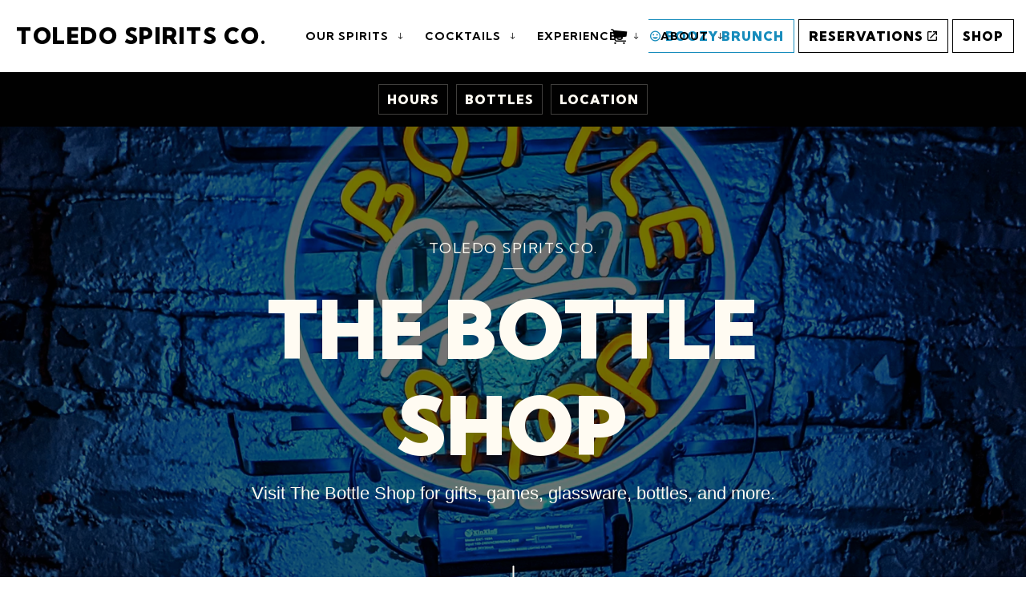

--- FILE ---
content_type: text/html; charset=utf-8
request_url: https://www.toledospirits.com/visit-us/the-bottle-shop/
body_size: 14299
content:

<!DOCTYPE html>
<html dir="ltr" lang="en" class="no-js usn">
<head>
    

    <!-- Google Fonts -->
<link rel="dns-prefetch" href="//fonts.googleapis.com">
<link rel="dns-prefetch" href="//fonts.gstatic.com">
<meta name="facebook-domain-verification" content="cifdsaas1sb8596yl9pq5oqwifuafw" />    

<!-- Google tag (gtag.js) -->
<script async src="https://www.googletagmanager.com/gtag/js?id=G-JCFXR1031T"></script>
<script>
  window.dataLayer = window.dataLayer || [];
  function gtag(){dataLayer.push(arguments);}
  gtag('js', new Date());

  gtag('config', 'G-JCFXR1031T');
</script>

    <meta charset="utf-8">
    <meta name="viewport" content="width=device-width, initial-scale=1, shrink-to-fit=no, maximum-scale=2">
        <link rel="canonical" href="https://www.toledospirits.com/visit-us/the-bottle-shop/" />
    <title>The Bottle Shop | Toledo Spirits Co.</title>
    <meta name="description" content="">
            <link rel="alternate" href="https://www.toledospirits.com/visit-us/the-bottle-shop/" hreflang="en-us" />
    <meta name="twitter:card" content="summary_large_image" />
    <meta property="og:type" content="website">
    <meta property="og:title" content="The Bottle Shop | Toledo Spirits Co." />
    <meta property="og:image" content="" />
    <meta property="og:url" content="https://www.toledospirits.com/visit-us/the-bottle-shop/" />
    <meta property="og:description" content="" />
    <meta property="og:site_name" content="Toledo Spirits Co." />
    <meta name="robots" content="index,follow">

    
<link href="/DependencyHandler.axd?s=[base64]&amp;t=Css&amp;cdv=262078154" media="screen" type="text/css" rel="stylesheet"/><link href="/DependencyHandler.axd?s=[base64]&amp;t=Css&amp;cdv=262078154" media="screen" type="text/css" rel="stylesheet"/><link href="/DependencyHandler.axd?s=[base64]&amp;t=Css&amp;cdv=262078154" media="screen and (min-width:0) and (max-width:1249px)" type="text/css" rel="stylesheet"/><link href="/DependencyHandler.axd?s=[base64]&amp;t=Css&amp;cdv=262078154" media="screen and (min-width:1250px)" type="text/css" rel="stylesheet"/><link href="/css/uskinned/generated/f90454c7-f3a8-4e1a-9c97-9ff9e55c4947.css?version=638628750194830000" media="screen" type="text/css" rel="stylesheet"/><link href="/DependencyHandler.axd?s=L2Nzcy91c2tpbm5lZC9wcmludC5jc3M7&amp;t=Css&amp;cdv=262078154" media="print" type="text/css" rel="stylesheet"/>

            <link rel="shortcut icon" href="/media/4pjk3gim/favicon.jpg?width=32&height=32" type="image/jpg">
        <link rel="apple-touch-icon" sizes="57x57" href="/media/4pjk3gim/favicon.jpg?width=57&height=57">
        <link rel="apple-touch-icon" sizes="60x60" href="/media/4pjk3gim/favicon.jpg?width=60&height=60">
        <link rel="apple-touch-icon" sizes="72x72" href="/media/4pjk3gim/favicon.jpg?width=72&height=72">
        <link rel="apple-touch-icon" sizes="76x76" href="/media/4pjk3gim/favicon.jpg?width=76&height=76">
        <link rel="apple-touch-icon" sizes="114x114" href="/media/4pjk3gim/favicon.jpg?width=114&height=114">
        <link rel="apple-touch-icon" sizes="120x120" href="/media/4pjk3gim/favicon.jpg?width=120&height=120">
        <link rel="apple-touch-icon" sizes="144x144" href="/media/4pjk3gim/favicon.jpg?width=144&height=144">
        <link rel="apple-touch-icon" sizes="152x152" href="/media/4pjk3gim/favicon.jpg?width=152&height=152">
        <link rel="apple-touch-icon" sizes="180x180" href="/media/4pjk3gim/favicon.jpg?width=180&height=180">
        <link rel="icon" type="image/png" href="/media/4pjk3gim/favicon.jpg?width=16&height=16" sizes="16x16">
        <link rel="icon" type="image/png" href="/media/4pjk3gim/favicon.jpg?width=32&height=32" sizes="32x32">
        <link rel="icon" type="image/png" href="/media/4pjk3gim/favicon.jpg?width=96&height=96" sizes="96x96">
        <link rel="icon" type="image/png" href="/media/4pjk3gim/favicon.jpg?width=192&height=192" sizes="192x192">
        <meta name="msapplication-square70x70logo" content="/media/4pjk3gim/favicon.jpg?width=70&height=70" />
        <meta name="msapplication-square150x150logo" content="/media/4pjk3gim/favicon.jpg?width=150&height=150" />
        <meta name="msapplication-wide310x150logo" content="/media/4pjk3gim/favicon.jpg?width=310&height=150" />
        <meta name="msapplication-square310x310logo" content="/media/4pjk3gim/favicon.jpg?width=310&height=310" />


    

            <script src="https://www.google.com/recaptcha/api.js?render=6LdwRhgrAAAAAO7HUngZ4bfEvuAOkvwe482fZDoo" async defer></script>
        <!-- Facebook Pixel Code -->
        <script>
        !function(f,b,e,v,n,t,s)
        {if(f.fbq)return;n=f.fbq=function(){n.callMethod?
        n.callMethod.apply(n,arguments):n.queue.push(arguments)};
        if(!f._fbq)f._fbq=n;n.push=n;n.loaded=!0;n.version='2.0';
        n.queue=[];t=b.createElement(e);t.async=!0;
        t.src=v;s=b.getElementsByTagName(e)[0];
        s.parentNode.insertBefore(t,s)}(window, document,'script',
        'https://connect.facebook.net/en_US/fbevents.js');
        fbq('init', '1325768320895597');
        fbq('track', 'PageView');
        </script>
        <noscript>
            <img height="1" width="1" style="display:none"
                 src="https://www.facebook.com/tr?id=1325768320895597&ev=PageView&noscript=1" />
        </noscript>
        <!-- End Facebook Pixel Code -->


</head>
<body 
    

 class="body-bg body-bg-solid header-01-lg header-01-sm show_header-on-scroll-lg show_header-on-scroll-sm directional-icons-arrow     has-secondary-heading-seperator-below      main-navigation-underline-link-hover  secondary-navigation-underline-link-hover  content-underline-link-hover  footer-underline-link-hover   "

>


    


    <!-- Skip to content -->
    <a class="skip-to-content sr-only sr-only-focusable" href="#site-content">Skip to main content</a>
    <!--// Skip to content -->
    <!-- Site -->
    <div id="site">

        <!-- Header -->
            <header id="site-header" class="header-bg header-bg-solid">
        <div class="container-fluid">

            <div class="row">

                    <div id="logo" class="no-image">
        <a href="/" title="Toledo Spirits Co.">
            <span>Toledo Spirits Co.</span>
        </a>
    </div>




                <!-- Expand -->
                <button id="burgerNavStyle" class="expand-header expand-3-bars expand-even-lines expand-active-cross" data-toggle="collapse" type="button" aria-expanded="false" aria-label="Expand Header Button">
                    <span>Menu</span>
                </button>
                <!--// Expand -->

                <!-- Main navigation -->
                        <nav aria-label="Main Navigation" class="main nav-dropdown navigation-dropdown-bg-solid">
                    <ul >
                    <li  class="has-child ">
                        <span><a href="/#spirits"  >Our Spirits</a></span>
        <ul >
                    <li  class="has-child ">
                        <span><a href="/spirits/heart-of-vodka/"  >Vodka</a></span>
        <ul >
                    <li  class="no-child ">
                        <span><a href="/spirits/heart-of-vodka/heart-of-gold-vodka/"  >Heart of Gold Vodka</a></span>
                    </li>
                    <li  class="no-child ">
                        <span><a href="/spirits/heart-of-vodka/heart-of-glass-strawberry-vodka/"  >Heart of Glass Strawberry Vodka</a></span>
                    </li>
                    <li  class="no-child ">
                        <span><a href="/spirits/heart-of-vodka/heart-of-stone-peach-apricot-vodka/"  >Heart of Stone Peach + Apricot Vodka</a></span>
                    </li>
                    <li  class="no-child ">
                        <span><a href="/ready-to-drink-cocktails/heart-of-glass-strawberry-vodka-lemonade/"  >Heart of Glass Strawberry Vodka Lemonade</a></span>
                    </li>
                    <li  class="no-child ">
                        <span><a href="/spirits/rat-king-vodka/"  >Rat King Vodka</a></span>
                    </li>
        </ul>
                    </li>
                    <li  class="has-child ">
                        <span><a href="/spirits/king-dane-rum/"  >Rum</a></span>
        <ul >
                    <li  class="no-child ">
                        <span><a href="/spirits/king-dane-rum/king-dane-silver-rum/"  >King & Dane Silver Rum</a></span>
                    </li>
                    <li  class="no-child ">
                        <span><a href="/spirits/king-dane-rum/king-dane-farmhouse/"  >King & Dane Farmhouse</a></span>
                    </li>
                    <li  class="no-child ">
                        <span><a href="/spirits/king-dane-rum/king-dane-farmhouse-harvest/"  >King & Dane Farmhouse Harvest</a></span>
                    </li>
                    <li  class="no-child ">
                        <span><a href="/spirits/king-dane-rum/king-dane-reunion-rum/"  >King & Dane Reunion Rum</a></span>
                    </li>
                    <li  class="no-child ">
                        <span><a href="/spirits/king-dane-rum/king-dane-coffee-liqueur/"  >King & Dane Coffee Liqueur</a></span>
                    </li>
        </ul>
                    </li>
                    <li  class="has-child ">
                        <span><a href="/spirits/lowertown-bourbon/"  >Bourbon</a></span>
        <ul >
                    <li  class="no-child ">
                        <span><a href="/spirits/lowertown-bourbon/lowertown-99-bourbon/"  >Lowertown 99 Bourbon</a></span>
                    </li>
                    <li  class="no-child ">
                        <span><a href="/spirits/lowertown-bourbon/lowertown-apple/"  ><i class="icon usn_ion-logo-apple before"></i>Lowertown Apple</a></span>
                    </li>
                    <li  class="no-child ">
                        <span><a href="/spirits/lowertown-bourbon/lowertown-black/"  >Lowertown Black</a></span>
                    </li>
        </ul>
                    </li>
                    <li  class="has-child ">
                        <span><a href="/spirits/east-side-gin/"  >Gin</a></span>
        <ul >
                    <li  class="no-child ">
                        <span><a href="/spirits/east-side-gin/east-side-gin/"  >East Side Gin</a></span>
                    </li>
                    <li  class="no-child ">
                        <span><a href="/spirits/east-side-gin/barrel-aged-east-side-gin/"  >Barrel-Aged East Side Gin</a></span>
                    </li>
        </ul>
                    </li>
                    <li  class="has-child ">
                        <span><a href="/spirits/liqueur/"  >Liqueur</a></span>
        <ul >
                    <li  class="no-child ">
                        <span><a href="/spirits/liqueur/orange-tiger-orange-liqueur/"  >Orange Tiger</a></span>
                    </li>
                    <li  class="no-child ">
                        <span><a href="/spirits/king-dane-rum/king-dane-coffee-liqueur/"  >King & Dane Coffee Liqueur</a></span>
                    </li>
        </ul>
                    </li>
                    <li  class="has-child ">
                        <span><a href="/spirits/maumee-moonshine/"  >Moonshine</a></span>
        <ul >
                    <li  class="no-child ">
                        <span><a href="/spirits/maumee-moonshine/"  >Maumee Moonshine</a></span>
                    </li>
        </ul>
                    </li>
                    <li  class="has-child ">
                        <span><a href="/spirits/whiskey/"  >Whiskey</a></span>
        <ul >
                    <li  class="no-child ">
                        <span><a href="/spirits/whiskey/whiskey-tango-foxtrot/"  >Whiskey Tango Foxtrot</a></span>
                    </li>
                    <li  class="no-child ">
                        <span><a href="/spirits/whiskey/vistula-american-single-malt/"  >Vistula American Single Malt</a></span>
                    </li>
        </ul>
                    </li>
                    <li  class="has-child ">
                        <span><a href="/ready-to-drink-cocktails/heart-of-glass-strawberry-vodka-lemonade/"  >Ready-to-Drink Cocktails</a></span>
        <ul >
                    <li  class="no-child ">
                        <span><a href="/ready-to-drink-cocktails/heart-of-glass-strawberry-vodka-lemonade/"  >Heart of Glass Strawberry Vodka Lemonade</a></span>
                    </li>
        </ul>
                    </li>
        </ul>
                    </li>
                    <li  class="has-child ">
                        <span><a href="/news/categories/cocktail-recipes/"  >Cocktails</a></span>
        <ul >
                    <li  class="has-child ">
                        <span><a href="/ready-to-drink-cocktails/heart-of-glass-strawberry-vodka-lemonade/"  >Ready-to-Drink Cocktails</a></span>
        <ul >
                    <li  class="no-child ">
                        <span><a href="/ready-to-drink-cocktails/heart-of-glass-strawberry-vodka-lemonade/"  >Heart of Glass Strawberry Vodka Lemonade</a></span>
                    </li>
        </ul>
                    </li>
                    <li  class="no-child ">
                        <span><a href="/news/categories/cocktail-recipes/"  >Cocktail Recipes</a></span>
                    </li>
        </ul>
                    </li>
                    <li  class="has-child active">
                        <span><a href="/experiences/#"  >Experiences</a></span>
        <ul >
                    <li  class="no-child ">
                        <span><a href="/visit-us/bellwether/"  >Bellwether</a></span>
                    </li>
                    <li  class="no-child active">
                        <span><a href="/visit-us/the-bottle-shop/"  >The Bottle Shop</a></span>
                    </li>
                    <li  class="no-child ">
                        <span><a href="/experiences/upcoming-events/"  >Upcoming Events</a></span>
                    </li>
                    <li  class="no-child ">
                        <span><a href="/experiences/private-events/"  >Private Events</a></span>
                    </li>
                    <li  class="no-child ">
                        <span><a href="https://www.ohiodistillersguild.org/ohio-whiskey-trail" target="_blank" rel="noreferrer noopener"  title="Link will open in a new window/tab" >Ohio Distillery Trail<i class="icon usn_ion-md-open after"></i></a></span>
                    </li>
        </ul>
                    </li>
                    <li  class="has-child ">
                        <span><a href="/about-toledo-spirits-co/"  >About</a></span>
        <ul >
                    <li  class="no-child ">
                        <span><a href="/about-toledo-spirits-co/on-the-grain/"  >On The Grain</a></span>
                    </li>
                    <li  class="no-child ">
                        <span><a href="/free-spirits/"  >Free Spirits</a></span>
                    </li>
                    <li  class="no-child ">
                        <span><a href="/about/#contact"  >Contact</a></span>
                    </li>
                    <li  class="no-child ">
                        <span><a href="/about-toledo-spirits-co/join-the-team/"  >Join the Team</a></span>
                    </li>
                    <li  class="no-child ">
                        <span><a href="/about-toledo-spirits-co/donations/"  >Donations</a></span>
                    </li>
        </ul>
                    </li>
        </ul>

        </nav>




                <!--// Main navigation -->

                <!-- Secondary navigation -->
                

                <!--// Secondary navigation -->
                
                <!-- CTA Links -->
                        <nav aria-label="Call To Action Navigation" class="cta-links">
                    <a class="btn  c3-btn-bg c3-btn-bg-solid c3-btn-bg-hover-solid c3-btn-text c3-btn-borders" href="/visit-us/bellwether/boozy-brunch/"  >
                        <span></span>
                        <i class="icon usn_ion-md-happy before"></i>Boozy Brunch
                    </a>
                    <a class="btn  base-btn-bg base-btn-bg-solid base-btn-bg-hover-solid base-btn-text base-btn-borders" href="https://getseat.net?channel=merchant_web#/public/online/reservation/755923A7" target="_blank" rel="noreferrer noopener"  title="Link will open in a new window/tab" >
                        <span></span>
                        Reservations<i class="icon usn_ion-md-open after"></i>
                    </a>
                    <a class="btn  base-btn-bg base-btn-bg-solid base-btn-bg-hover-solid base-btn-text base-btn-borders" href="/shop/#"  >
                        <span></span>
                        Shop
                    </a>
        </nav>


                <!--// CTA Links -->

                <!-- Site search -->
                <!--         <div class="form site-search-form site-search" aria-label="Site Search">
            <form role="search" action="/search/" method="get" name="searchForm">
                <fieldset>
                    <div class="form-group">
                        <label class="control-label d-none" for="search_field">Search the site</label>
                        <input type="text" class="form-control" name="search_field" aria-label="Search the site" placeholder="Search the site">
                    </div>
                    <button type="submit" role="button" aria-label="Search" class="btn base-btn-bg base-btn-bg-solid base-btn-bg-hover-solid base-btn-text base-btn-borders btn-search">
                        <span></span>
                        <i class="icon usn_ion-ios-search"></i>
                    </button>
                </fieldset>
            </form>
            <button class="expand-search" data-toggle="collapse" type="button" aria-expanded="false" aria-label="Expand Site Search Button">
                <em>Expand Search</em>
                <i class="icon usn_ion-ios-search search-icon"></i>
                <i class="icon usn_ion-md-close close-icon"></i>
            </button>
        </div>

 -->
                <!--// Site search -->

                <!-- Shop - Ecwid Cart -->
                <nav class="shopping-cart ecwid-cart" aria-label="Shopping Cart">
                    <i class="icon usn_ion-ios-cart"></i>
                    <span class="d-none">Cart</span>
                    <div data-responsive="false" class="ec-cart-widget"></div>
                </nav>
                <!--// Shop - Ecwid Cart -->

            </div>

        </div>
    </header>


        <!--// Header -->
        <!-- Content -->
        <main id="site-content">

            

            







    <section class="content component usn_cmp_anchornavigation c1-bg c1-bg-solid sticky " >  

        <div class="component-inner">
                    <div class="container-fluid">


                    <div class="expand justify-content-center text-center">
            <span>Menu</span>
        </div>
        <nav class="tab-buttons " data-os-animation="fadeIn" data-os-animation-delay="0s" data-os-animation-duration="1.2s">
            <ul class="nav justify-content-center text-center">
                    <li class="nav-item"><span><a class="nav-link nav-anchor-link nav-button-link" href="#hours"  >Hours</a></span></li>
                    <li class="nav-item"><span><a class="nav-link nav-anchor-link nav-button-link" href="#bottles"  >Bottles</a></span></li>
                    <li class="nav-item"><span><a class="nav-link nav-anchor-link nav-button-link" href="#location"  >Location</a></span></li>
            </ul>
        </nav>



                    </div>
        </div>
    </section>

    <section class="content component usn_cmp_banner base-bg base-bg-solid  " >  

        <div class="component-inner">


                                <div class="item item_overlay item_takeover-banner parallax c1-bg c1-bg-solid ">

                            <!-- IMAGE -->
                            <div class="image lazyload background-image "  style="background-image:url('/media/wkveiwzw/banner-bottle-shop.jpg?anchor=center&mode=crop&width=300&height=220&rnd=133207574397600000')"  data-bgset="/media/wkveiwzw/banner-bottle-shop.jpg?anchor=center&mode=crop&width=1500&height=1100&rnd=133207574397600000&format=webp [type:image/webp] | /media/wkveiwzw/banner-bottle-shop.jpg?anchor=center&mode=crop&width=1500&height=1100&rnd=133207574397600000 1x, /media/wkveiwzw/banner-bottle-shop.jpg?anchor=center&mode=crop&width=3000&height=2200&rnd=133207574397600000&format=webp [type:image/webp] | /media/wkveiwzw/banner-bottle-shop.jpg?anchor=center&mode=crop&width=3000&height=2200&rnd=133207574397600000 2x" data-sizes="auto"  >

                            </div>
                            <!--// IMAGE -->

                            <div class="inner">
                                <div class="container">
                                    <!-- ROW -->
                                    <div class="row text-center justify-content-center info_align-middle">

                                        <div class="info col">
                                            <div class="d-table">

                                                <div class="d-table-cell">

                                                            <p class="secondary-heading lg c1-secondary-heading os-animation"  data-os-animation="fadeIn" data-os-animation-delay="0.0s" data-os-animation-duration="1.5s" >Toledo Spirits Co.</p>
<h6 class="heading  c1-heading os-animation"  data-os-animation="fadeIn" data-os-animation-delay="0.0s" data-os-animation-duration="1.5s" >The Bottle Shop</h6>


                                                        <div class="text c1-text os-animation" data-os-animation="fadeIn" data-os-animation-delay="0.0s" data-os-animation-duration="1.5s">
                                                            <p><span class="intro">Visit The Bottle Shop for gifts, games, glassware, bottles, and more.</span></p>
                                                        </div>
                                                                                                    </div>
                                            </div>
                                        </div>
                                    </div>
                                    <!--// ROW -->
                                </div>
                            </div>
                                                    <!-- SCROLL PROMPT -->
                            <div class="scroll-prompt scroll-prompt-arrow os-animation">
                                <a class="scroll-link">
                                    <i class="icon"></i>
                                    <div class="mouse-scroll"></div>
                                    <span>Scroll</span>
                                </a>
                            </div>
                            <!--// SCROLL PROMPT -->
                    </div>




        </div>
    </section>

    <section class="content component usn_cmp_datalist c2-bg c2-bg-solid  "  id="hours">  

        <div class="component-inner">
                    <div class="container"><div class="row justify-content-center"><div class="content-col center-col col">

        <!-- Introduction -->
        <div class="component-introduction row justify-content-center text-center " data-os-animation="fadeIn" data-os-animation-delay="0s" data-os-animation-duration="1.2s">
            <div class="info col">

                        <p class="secondary-heading lg c2-secondary-heading " >Good Times!</p>
<h6 class="heading  c2-heading " >Hours of Operation</h6>


                            </div>
        </div>
        <!--// Introduction -->



                    <div class="component-main row listing listing_data-list data-list_boxed has-borders c2-borders  " data-os-animation="fadeIn" data-os-animation-delay="0s" data-os-animation-duration="1.2s">


                    <!-- Item -->
                    <div class="item items-1 item_data-list col-12  " data-os-animation="fadeIn" data-os-animation-delay="0s" data-os-animation-duration="1.2s">
                        <p class="title c2-heading">
                            <span class="text-left">Mondays</span>
                                <span class="text-right">Closed</span>
                        </p>
                    </div>
                    <!--// Item -->
                    <!-- Item -->
                    <div class="item items-1 item_data-list col-12  " data-os-animation="fadeIn" data-os-animation-delay="0s" data-os-animation-duration="1.2s">
                        <p class="title c2-heading">
                            <span class="text-left">Tuesdays</span>
                                <span class="text-right">Closed</span>
                        </p>
                    </div>
                    <!--// Item -->
                    <!-- Item -->
                    <div class="item items-1 item_data-list col-12  " data-os-animation="fadeIn" data-os-animation-delay="0s" data-os-animation-duration="1.2s">
                        <p class="title c2-heading">
                            <span class="text-left">Wednesdays</span>
                                <span class="text-right">Closed</span>
                        </p>
                    </div>
                    <!--// Item -->
                    <!-- Item -->
                    <div class="item items-1 item_data-list col-12  " data-os-animation="fadeIn" data-os-animation-delay="0s" data-os-animation-duration="1.2s">
                        <p class="title c2-heading">
                            <span class="text-left">Thursdays</span>
                                <span class="text-right">4PM - 10PM</span>
                        </p>
                    </div>
                    <!--// Item -->
                    <!-- Item -->
                    <div class="item items-1 item_data-list col-12  " data-os-animation="fadeIn" data-os-animation-delay="0s" data-os-animation-duration="1.2s">
                        <p class="title c2-heading">
                            <span class="text-left">Fridays</span>
                                <span class="text-right">4PM - 1AM</span>
                        </p>
                    </div>
                    <!--// Item -->
                    <!-- Item -->
                    <div class="item items-1 item_data-list col-12  " data-os-animation="fadeIn" data-os-animation-delay="0s" data-os-animation-duration="1.2s">
                        <p class="title c2-heading">
                            <span class="text-left">Saturdays</span>
                                <span class="text-right">4PM - 1AM</span>
                        </p>
                    </div>
                    <!--// Item -->
                    <!-- Item -->
                    <div class="item items-1 item_data-list col-12  " data-os-animation="fadeIn" data-os-animation-delay="0s" data-os-animation-duration="1.2s">
                        <p class="title c2-heading">
                            <span class="text-left">Sundays</span>
                                <span class="text-right">4PM - 10PM</span>
                        </p>
                    </div>
                    <!--// Item -->
        </div>





                    </div></div></div>
        </div>
    </section>

    <section class="content component usn_cmp_gallery c7-bg c7-bg-solid  " >  

        <div class="component-inner">
                    <div class="container-fluid">




                    <div class="component-main row  listing  listing_basic-grid listing_gallery" >

                    <div class="item items-8 col-12  " data-os-animation="fadeIn" data-os-animation-delay="0s" data-os-animation-duration="1.2s">
                        <div class="image">
                                <a href="/media/irajy1df/bottle-shop-gallery-green-tiki.jpg" data-toggle="lightbox" data-type="image" data-gallery="galleryname_80cbcb0c-c531-437a-833f-61a7b9ab97e9">

                                        <picture>
                    <source type="image/webp" data-srcset="/media/irajy1df/bottle-shop-gallery-green-tiki.jpg?width=500&amp;height=500&format=webp 1x, /media/irajy1df/bottle-shop-gallery-green-tiki.jpg?width=1000&amp;height=1000&format=webp 2x" width="500" height="500">
                <img class="lazyload" src="/media/irajy1df/bottle-shop-gallery-green-tiki.jpg?width=100&amp;height=100" width="500" height="500" data-srcset="/media/irajy1df/bottle-shop-gallery-green-tiki.jpg?width=500&amp;height=500 1x, /media/irajy1df/bottle-shop-gallery-green-tiki.jpg?width=1000&amp;height=1000 2x" alt="">
            </picture>




                            </a>

                        </div>
                    </div>
                    <div class="item items-8 col-12  " data-os-animation="fadeIn" data-os-animation-delay="0s" data-os-animation-duration="1.2s">
                        <div class="image">
                                <a href="/media/3umnwjct/bottle-shop-gallery-maumee-moonshine.jpg" data-toggle="lightbox" data-type="image" data-gallery="galleryname_80cbcb0c-c531-437a-833f-61a7b9ab97e9">

                                        <picture>
                    <source type="image/webp" data-srcset="/media/3umnwjct/bottle-shop-gallery-maumee-moonshine.jpg?width=500&amp;height=500&format=webp 1x, /media/3umnwjct/bottle-shop-gallery-maumee-moonshine.jpg?width=1000&amp;height=1000&format=webp 2x" width="500" height="500">
                <img class="lazyload" src="/media/3umnwjct/bottle-shop-gallery-maumee-moonshine.jpg?width=100&amp;height=100" width="500" height="500" data-srcset="/media/3umnwjct/bottle-shop-gallery-maumee-moonshine.jpg?width=500&amp;height=500 1x, /media/3umnwjct/bottle-shop-gallery-maumee-moonshine.jpg?width=1000&amp;height=1000 2x" alt="">
            </picture>




                            </a>

                        </div>
                    </div>
                    <div class="item items-8 col-12  " data-os-animation="fadeIn" data-os-animation-delay="0s" data-os-animation-duration="1.2s">
                        <div class="image">
                                <a href="/media/sqlfkqnp/bottle-shop-gallery-bottles.jpg" data-toggle="lightbox" data-type="image" data-gallery="galleryname_80cbcb0c-c531-437a-833f-61a7b9ab97e9">

                                        <picture>
                    <source type="image/webp" data-srcset="/media/sqlfkqnp/bottle-shop-gallery-bottles.jpg?width=500&amp;height=500&format=webp 1x, /media/sqlfkqnp/bottle-shop-gallery-bottles.jpg?width=1000&amp;height=1000&format=webp 2x" width="500" height="500">
                <img class="lazyload" src="/media/sqlfkqnp/bottle-shop-gallery-bottles.jpg?width=100&amp;height=100" width="500" height="500" data-srcset="/media/sqlfkqnp/bottle-shop-gallery-bottles.jpg?width=500&amp;height=500 1x, /media/sqlfkqnp/bottle-shop-gallery-bottles.jpg?width=1000&amp;height=1000 2x" alt="">
            </picture>




                            </a>

                        </div>
                    </div>
                    <div class="item items-8 col-12  " data-os-animation="fadeIn" data-os-animation-delay="0s" data-os-animation-duration="1.2s">
                        <div class="image">
                                <a href="/media/z3jnwvrj/bottle-shop-gallery-ohio-famous.jpg" data-toggle="lightbox" data-type="image" data-gallery="galleryname_80cbcb0c-c531-437a-833f-61a7b9ab97e9">

                                        <picture>
                    <source type="image/webp" data-srcset="/media/z3jnwvrj/bottle-shop-gallery-ohio-famous.jpg?width=500&amp;height=500&format=webp 1x, /media/z3jnwvrj/bottle-shop-gallery-ohio-famous.jpg?width=1000&amp;height=1000&format=webp 2x" width="500" height="500">
                <img class="lazyload" src="/media/z3jnwvrj/bottle-shop-gallery-ohio-famous.jpg?width=100&amp;height=100" width="500" height="500" data-srcset="/media/z3jnwvrj/bottle-shop-gallery-ohio-famous.jpg?width=500&amp;height=500 1x, /media/z3jnwvrj/bottle-shop-gallery-ohio-famous.jpg?width=1000&amp;height=1000 2x" alt="">
            </picture>




                            </a>

                        </div>
                    </div>
                    <div class="item items-8 col-12  " data-os-animation="fadeIn" data-os-animation-delay="0s" data-os-animation-duration="1.2s">
                        <div class="image">
                                <a href="/media/lqrdrgcb/bottle-shop-gallery-old-fashioneds.jpg" data-toggle="lightbox" data-type="image" data-gallery="galleryname_80cbcb0c-c531-437a-833f-61a7b9ab97e9">

                                        <picture>
                    <source type="image/webp" data-srcset="/media/lqrdrgcb/bottle-shop-gallery-old-fashioneds.jpg?width=500&amp;height=500&format=webp 1x, /media/lqrdrgcb/bottle-shop-gallery-old-fashioneds.jpg?width=1000&amp;height=1000&format=webp 2x" width="500" height="500">
                <img class="lazyload" src="/media/lqrdrgcb/bottle-shop-gallery-old-fashioneds.jpg?width=100&amp;height=100" width="500" height="500" data-srcset="/media/lqrdrgcb/bottle-shop-gallery-old-fashioneds.jpg?width=500&amp;height=500 1x, /media/lqrdrgcb/bottle-shop-gallery-old-fashioneds.jpg?width=1000&amp;height=1000 2x" alt="">
            </picture>




                            </a>

                        </div>
                    </div>
                    <div class="item items-8 col-12  " data-os-animation="fadeIn" data-os-animation-delay="0s" data-os-animation-duration="1.2s">
                        <div class="image">
                                <a href="/media/gmulz4a1/bottle-shop-gallery-shirt-back.jpg" data-toggle="lightbox" data-type="image" data-gallery="galleryname_80cbcb0c-c531-437a-833f-61a7b9ab97e9">

                                        <picture>
                    <source type="image/webp" data-srcset="/media/gmulz4a1/bottle-shop-gallery-shirt-back.jpg?width=500&amp;height=500&format=webp 1x, /media/gmulz4a1/bottle-shop-gallery-shirt-back.jpg?width=1000&amp;height=1000&format=webp 2x" width="500" height="500">
                <img class="lazyload" src="/media/gmulz4a1/bottle-shop-gallery-shirt-back.jpg?width=100&amp;height=100" width="500" height="500" data-srcset="/media/gmulz4a1/bottle-shop-gallery-shirt-back.jpg?width=500&amp;height=500 1x, /media/gmulz4a1/bottle-shop-gallery-shirt-back.jpg?width=1000&amp;height=1000 2x" alt="">
            </picture>




                            </a>

                        </div>
                    </div>
                    <div class="item items-8 col-12  " data-os-animation="fadeIn" data-os-animation-delay="0s" data-os-animation-duration="1.2s">
                        <div class="image">
                                <a href="/media/l54onxzi/bottle-shop-gallery-wordsworth.jpg" data-toggle="lightbox" data-type="image" data-gallery="galleryname_80cbcb0c-c531-437a-833f-61a7b9ab97e9">

                                        <picture>
                    <source type="image/webp" data-srcset="/media/l54onxzi/bottle-shop-gallery-wordsworth.jpg?width=500&amp;height=500&format=webp 1x, /media/l54onxzi/bottle-shop-gallery-wordsworth.jpg?width=1000&amp;height=1000&format=webp 2x" width="500" height="500">
                <img class="lazyload" src="/media/l54onxzi/bottle-shop-gallery-wordsworth.jpg?width=100&amp;height=100" width="500" height="500" data-srcset="/media/l54onxzi/bottle-shop-gallery-wordsworth.jpg?width=500&amp;height=500 1x, /media/l54onxzi/bottle-shop-gallery-wordsworth.jpg?width=1000&amp;height=1000 2x" alt="">
            </picture>




                            </a>

                        </div>
                    </div>
                    <div class="item items-8 col-12  " data-os-animation="fadeIn" data-os-animation-delay="0s" data-os-animation-duration="1.2s">
                        <div class="image">
                                <a href="/media/ptlpsmnt/bottle-shop-gallery-heart-tiki.jpg" data-toggle="lightbox" data-type="image" data-gallery="galleryname_80cbcb0c-c531-437a-833f-61a7b9ab97e9">

                                        <picture>
                    <source type="image/webp" data-srcset="/media/ptlpsmnt/bottle-shop-gallery-heart-tiki.jpg?width=500&amp;height=500&format=webp 1x, /media/ptlpsmnt/bottle-shop-gallery-heart-tiki.jpg?width=1000&amp;height=1000&format=webp 2x" width="500" height="500">
                <img class="lazyload" src="/media/ptlpsmnt/bottle-shop-gallery-heart-tiki.jpg?width=100&amp;height=100" width="500" height="500" data-srcset="/media/ptlpsmnt/bottle-shop-gallery-heart-tiki.jpg?width=500&amp;height=500 1x, /media/ptlpsmnt/bottle-shop-gallery-heart-tiki.jpg?width=1000&amp;height=1000 2x" alt="">
            </picture>




                            </a>

                        </div>
                    </div>

        </div>









                    </div>
        </div>
    </section>

    <section class="content component usn_cmp_code base-bg base-bg-solid pb-0 "  id="bottles">  

        <div class="component-inner">
                    <div class="container">

        <!-- Introduction -->
        <div class="component-introduction row justify-content-center text-center " data-os-animation="fadeIn" data-os-animation-delay="0s" data-os-animation-duration="1.2s">
            <div class="info col">

                <h6 class="heading  base-heading " >BOTTLES</h6>


                            </div>
        </div>
        <!--// Introduction -->



            
    <div class="code-item " data-os-animation="fadeIn" data-os-animation-delay="0s" data-os-animation-duration="1.2s">
        <script src="https://apps.elfsight.com/p/platform.js" defer></script>
<div class="elfsight-app-e3b5817a-aec6-4eff-85d6-eda222715c81"></div>
    </div>





                    </div>
        </div>
    </section>

    <section class="content component usn_cmp_text base-bg base-bg-solid pb-0 "  id="location">  

        <div class="component-inner">
                    <div class="container">




                <div class="info ">

        


        <div class="text base-text " data-os-animation="fadeIn" data-os-animation-delay="0s">
            <h6 style="text-align: center;">Location</h6>
        </div>


    </div>





                    </div>
        </div>
    </section>

    <section class="content component usn_cmp_reusablecomponents base-bg base-bg-solid  " >  

        <div class="component-inner">
                    <div class="container">


                        <div class="" data-os-animation="fadeIn" data-os-animation-delay="0s" data-os-animation-duration="1.2s">

    <section class="content component usn_cmp_code c1-bg c1-bg-solid p-0 " >  

        <div class="component-inner">
                    <div class="container-fluid">




            
    <div class="code-item " data-os-animation="fadeIn" data-os-animation-delay="0s" data-os-animation-duration="1.2s">
        <style>
@media (min-width:0) and (max-width:767px) {
#map {
height:250px
}
}
@media (min-width:768px) {
#map {
height:300px
}
}
@media (min-width:992px) {
#map {
height:400px
}
}
</style>
<iframe id="map" class="c1-bg" src="https://www.google.com/maps/embed?pb=!1m18!1m12!1m3!1d5961.420444022415!2d-83.52453592314963!3d41.66200256695964!2m3!1f0!2f0!3f0!3m2!1i1024!2i768!4f13.1!3m3!1m2!1s0x883b814cee648ff1%3A0xcd7bf5a7510a684!2sThe%20Toledo%20Spirits%20Company!5e0!3m2!1sen!2sus!4v1676314029961!5m2!1sen!2sus" width="100%" height="400" frameborder="0" style="border:0" allowfullscreen></iframe>
    </div>





                    </div>
        </div>
    </section>


            </div>




                    </div>
        </div>
    </section>

    <section class="content component usn_cmp_pods c1-bg c1-bg-solid  " >  

        <div class="component-inner">
                    <div class="container">




            




                    </div>
        </div>
    </section>













        <!-- Pods -->
        <div class="swp">

                <section class="content component usn_cmp_pods swp-wide base-bg"><div class="container"><div class="component-main row listing listing-pods">

            <div class="item usn_pod_code swp-item items-3 col-12 ">
                <div class="inner">
                    
    <div class="code-item " data-os-animation="fadeIn" data-os-animation-delay="0s" data-os-animation-duration="1.2s">
        <script src="https://apps.elfsight.com/p/platform.js" defer></script>
<div class="elfsight-app-e40a9207-ceb1-40a6-a96a-efb4660b4fc2"></div>
    
    
    </div>

                </div>
            </div>


                </div></div></section>

        </div>
        <!--// Pods -->



            


        </main>
        <!--// Content -->
        <!-- Footer -->
                <footer id="site-footer" class="footer-bg footer-bg-solid">

            <!-- Breadcrumb -->
                    <section class="breadcrumb-trail">
            <div class="container">
                <nav aria-label="Breadcrumb Navigation">
                    <ol class="breadcrumb" itemscope itemtype="http://schema.org/BreadcrumbList">
                                    <li class="breadcrumb-item" itemprop="itemListElement" itemscope itemtype="http://schema.org/ListItem"><a href="/" itemtype="http://schema.org/Thing" itemprop="item"><span itemprop="name"><i class="icon before"></i>Home</span></a><meta itemprop="position" content="1" /></li>
                                    <li class="breadcrumb-item" itemprop="itemListElement" itemscope itemtype="http://schema.org/ListItem"><a href="/visit-us/" itemtype="http://schema.org/Thing" itemprop="item"><span itemprop="name"><i class="icon before"></i>Visit Us</span></a><meta itemprop="position" content="2" /></li>

                                <li itemprop="itemListElement" itemscope itemtype="http://schema.org/ListItem" class="breadcrumb-item active" aria-current="page"><span itemprop="name"><i class="icon before"></i>The Bottle Shop</span><meta itemprop="position" content="3" /></li>

                    </ol>
                </nav>
            </div>
        </section>

            <!--// Breadcrumb -->
            
            <div class="container">

                    <!-- Row -->
                <div class="row listing">

    <div class="item  footer-item   col-lg-3 col-md-3 col-12 col  item_text-below usn_pod_textimage textAlignmentLeft  " data-os-animation="fadeIn" data-os-animation-delay="0s" data-os-animation-duration="0.9s">
            <div class="inner   ">
                                                      <div class="info ">

                          <p class="heading sm footer-heading " >Toledo Spirits Co.</p>


                              <div class="text footer-text">
                                  <p>1301 N Summit St<br />Toledo, OH, U.S.A.</p>
<p><strong class="footer-link"><a href="tel:419-662-9521">419-662-9521</a></strong></p>
<p><a href="/about-toledo-spirits-co/#contact" title="Contact us." data-anchor="#contact">Contact us here.</a></p>
                              </div>

                      </div>
                                            </div>
    </div>
                                <div class="item footer-item usn_pod_code offset-lg-1 offset-md-1 col-lg-3 col-md-3 col-12 col ">
                                        <div class="inner">
                                            
    <div class="code-item " data-os-animation="fadeIn" data-os-animation-delay="0s" data-os-animation-duration="1.2s">
        <div id="mc_embed_shell">
  
<div id="mc_embed_signup">
    <form action="https://Toledospirits.us19.list-manage.com/subscribe/post?u=010a65c3d494cdeb12bd1916f&amp;id=197de4b9b8&amp;f_id=00e28be4f0" method="post" id="mc-embedded-subscribe-form" name="mc-embedded-subscribe-form" class="validate" target="_self" novalidate="">
        <div id="mc_embed_signup_scroll">
        
        <p class="heading sm footer-heading " data-os-animation="fadeInUp" data-os-animation-delay="0s" data-os-animation-duration="1.0s">Subscribe to Free Spirits!</p>
            
            <div class="mc-field-group"><label for="mce-EMAIL">Email Address <span class="asterisk">*</span></label><input type="email" name="EMAIL" class="required email" id="mce-EMAIL" required="" value=""></div>
        <div id="mce-responses" class="clear">
            <div class="response" id="mce-error-response" style="display: none;"></div>
            <div class="response" id="mce-success-response" style="display: none;"></div>
        </div><div aria-hidden="true" style="position: absolute; left: -5000px;"><input type="text" name="b_010a65c3d494cdeb12bd1916f_197de4b9b8" tabindex="-1" value=""></div><div class="clear"><input type="submit" name="subscribe" id="mc-embedded-subscribe" class="button" value="Subscribe"></div>
    </div>
</form>
</div>
</div>

    
    </div>

                                        </div>
                                </div>
                                <div class="item footer-item usn_pod_datalist offset-lg-1 offset-md-1 col-lg-3 col-md-3 col-12 col ">
                                        <div class="inner">
                                                    <div class="component-main row listing listing_data-list   " data-os-animation="fadeIn" data-os-animation-delay="0s" data-os-animation-duration="1.0s">

            <div class="col-12 list-title">
                <p class="heading sm footer-heading " >Bellwether Hours</p>

            </div>

                    <!-- Item -->
                    <div class="item items-1 item_data-list col-12  " data-os-animation="fadeIn" data-os-animation-delay="0s" data-os-animation-duration="1.0s">
                        <p class="title footer-heading">
                            <span class="text-left">Mon - Weds</span>
                                <span class="text-right">Closed</span>
                        </p>
                    </div>
                    <!--// Item -->
                    <!-- Item -->
                    <div class="item items-1 item_data-list col-12  " data-os-animation="fadeIn" data-os-animation-delay="0s" data-os-animation-duration="1.0s">
                        <p class="title footer-heading">
                            <span class="text-left">Thu</span>
                                <span class="text-right">4pm — 10pm</span>
                        </p>
                    </div>
                    <!--// Item -->
                    <!-- Item -->
                    <div class="item items-1 item_data-list col-12  " data-os-animation="fadeIn" data-os-animation-delay="0s" data-os-animation-duration="1.0s">
                        <p class="title footer-heading">
                            <span class="text-left">Fri - Sat</span>
                                <span class="text-right">4pm — 1am</span>
                        </p>
                    </div>
                    <!--// Item -->
                    <!-- Item -->
                    <div class="item items-1 item_data-list col-12  " data-os-animation="fadeIn" data-os-animation-delay="0s" data-os-animation-duration="1.0s">
                        <p class="title footer-heading">
                            <span class="text-left">Sunday</span>
                                <span class="text-right">11am — 6pm</span>
                        </p>
                    </div>
                    <!--// Item -->
        </div>

                                        </div>
                                </div>
                                <div class="item footer-item usn_pod_sociallinks   col-lg-3 col-md-3 col-12 col pt-xl-4 pt-lg-4">
                                        <div class="inner">
                                            <p class="heading sm footer-heading "  data-os-animation="fadeInDown" data-os-animation-delay="0s" data-os-animation-duration="1.0s" >Social</p>
        <nav class="social " data-os-animation="fadeInDown" data-os-animation-delay="0s" data-os-animation-duration="1.0s">

            <ul>
                        <li>
                            <span>
                                <a href="https://www.facebook.com/toledospirits/"  >
                                            <picture>
                                                    <source type="image/webp" data-srcset="/media/4i0hhx1g/facebook.png?format=webp&height=80 1x, /media/4i0hhx1g/facebook.png?format=webp&height=160 2x">
                                                <img class="lazyload" src="/media/4i0hhx1g/facebook.png?height=16" data-srcset="/media/4i0hhx1g/facebook.png?height=80 1x, /media/4i0hhx1g/facebook.png?height=160 2x" alt="">
                                            </picture>
                                </a>
                            </span>
                        </li>
                        <li>
                            <span>
                                <a href="https://www.instagram.com/toledospirits/"  >
                                            <picture>
                                                    <source type="image/webp" data-srcset="/media/xhkh1f3m/instagram.png?format=webp&height=80 1x, /media/xhkh1f3m/instagram.png?format=webp&height=160 2x">
                                                <img class="lazyload" src="/media/xhkh1f3m/instagram.png?height=16" data-srcset="/media/xhkh1f3m/instagram.png?height=80 1x, /media/xhkh1f3m/instagram.png?height=160 2x" alt="">
                                            </picture>
                                </a>
                            </span>
                        </li>
                        <li>
                            <span>
                                <a href="https://www.youtube.com/channel/UCPYtqKZfUyZAqoMnhGg8abw"  >
                                            <picture>
                                                    <source type="image/webp" data-srcset="/media/zsmpjit5/youtube.png?format=webp&height=80 1x, /media/zsmpjit5/youtube.png?format=webp&height=160 2x">
                                                <img class="lazyload" src="/media/zsmpjit5/youtube.png?height=16" data-srcset="/media/zsmpjit5/youtube.png?height=80 1x, /media/zsmpjit5/youtube.png?height=160 2x" alt="">
                                            </picture>
                                </a>
                            </span>
                        </li>
                        <li>
                            <span>
                                <a href="https://www.linkedin.com/company/toledospirits"  >
                                            <picture>
                                                    <source type="image/webp" data-srcset="/media/e04pcfcy/linkedin.png?format=webp&height=80 1x, /media/e04pcfcy/linkedin.png?format=webp&height=160 2x">
                                                <img class="lazyload" src="/media/e04pcfcy/linkedin.png?height=16" data-srcset="/media/e04pcfcy/linkedin.png?height=80 1x, /media/e04pcfcy/linkedin.png?height=160 2x" alt="">
                                            </picture>
                                </a>
                            </span>
                        </li>
            </ul>
        </nav>

                                        </div>
                                </div>
                                <div class="item footer-item usn_pod_searchlinks offset-lg-1 offset-md-1 col-lg-4 col-md-4 col-12 col ">
                                        <div class="inner">
                                            <p class="heading sm footer-heading "  data-os-animation="fadeInUp" data-os-animation-delay="0s" data-os-animation-duration="1.0s" >Search with links</p>
            <!-- Site search -->
            <div class="site-search " data-os-animation="fadeInUp" data-os-animation-delay="0s" data-os-animation-duration="1.0s">
                <form role="search" action="/search/" method="get" name="searchForm">
                    <fieldset>
                        <div class="form-group">
                            <label class="control-label d-none" for="search_field">Search the site</label>
                            <input type="text" class="form-control" name="search_field" aria-label="Search the site" placeholder="Search the site">
                        </div>
                        <button type="submit" role="button" aria-label="Search" class="btn base-btn-bg base-btn-bg-hover base-btn-text base-btn-borders btn-search">
                            <span></span>
                            <i class="icon usn_ion-ios-search"></i>
                        </button>
                    </fieldset>
                </form>
            </div>
            <!--// Site search -->
        <!-- Quick Links -->
        <nav aria-label="Quick Link Navigation" class="quick-links " data-os-animation="fadeInUp" data-os-animation-delay="0s" data-os-animation-duration="1.0s">

            <ul>
                        <li><span><a href="/#spirits"  >Spirits</a></span></li>
                        <li><span><a href="/visit-us/bellwether/"  >Bellwether</a></span></li>
                        <li><span><a href="/news/categories/cocktail-recipes/"  >Recipes</a></span></li>
                        <li><span><a href="/experiences/private-events/"  >Book an Event</a></span></li>
                        <li><span><a href="/news/categories/free-spirits/"  >Free Spirits</a></span></li>
                        <li><span><a href="/experiences/upcoming-events/"  >Upcoming Events</a></span></li>
            </ul>
        </nav>
        <!--// Quick Links -->

                                        </div>
                                </div>
                                <div class="item footer-item usn_pod_datalist offset-lg-1 offset-md-1 col-lg-3 col-md-3 col-12 col ">
                                        <div class="inner">
                                                    <div class="component-main row listing listing_data-list   " data-os-animation="fadeIn" data-os-animation-delay="0s" data-os-animation-duration="1.0s">

            <div class="col-12 list-title">
                <p class="heading sm footer-heading " >Office Hours</p>

            </div>

                    <!-- Item -->
                    <div class="item items-1 item_data-list col-12  " data-os-animation="fadeIn" data-os-animation-delay="0s" data-os-animation-duration="1.0s">
                        <p class="title footer-heading">
                            <span class="text-left">Mon — Fri</span>
                                <span class="text-right">8:30am — 5:30pm</span>
                        </p>
                    </div>
                    <!--// Item -->
                    <!-- Item -->
                    <div class="item items-1 item_data-list col-12  " data-os-animation="fadeIn" data-os-animation-delay="0s" data-os-animation-duration="1.0s">
                        <p class="title footer-heading">
                            <span class="text-left">Sat - Sun</span>
                                <span class="text-right">Closed</span>
                        </p>
                    </div>
                    <!--// Item -->
        </div>

                                        </div>
                                </div>

                </div>
                    <!--// Row -->
                <!-- Row -->
                <div class="row">

                    <div class="col">
                        <nav aria-label="Footer Navigation" class="footer-navigation">
                            <ul>
                                <li><div>&copy; 2026 Toledo Spirits Co.</div></li>
                                                <li><span><a href="/additional-information/legal/"  >Legal</a></span></li>
                <li><span><a href="/additional-information/privacy-policy/"  >Privacy Policy</a></span></li>
                <li><span><a href="/additional-information/sitemap/"  >Sitemap</a></span></li>


                                <li class="site-credit">
                                    <div>Made with &#10084; in</div>
                                    <span><a target="_blank" rel="noopener" title="Link will open in a new window/tab" href="https://toledo.oh.gov/">Toledo</a></span>
                                </li>
                            </ul>
                        </nav>
                    </div>

                </div>
                <!--// Row -->

                        <!-- Back to top -->
        <div class="usn_back-to-top position-right" id="backToTop">
            <a role="button" aria-label="Back to top" class="btn base-btn-bg base-btn-bg base-btn-bg-solid base-btn-bg-hover-solid base-btn-text base-btn-borders btn-back-to-top" href="#top" onclick="$('html,body').animate({scrollTop:0},'slow');return false;">
                <span></span>
                <i class="icon"></i><span class="d-none">Back to top</span>
            </a>
        </div>
        <!--// Back to top -->


            </div>
        </footer>

        <!--// Footer -->

    </div>
    <!--// Site -->

    
    
<script src="/DependencyHandler.axd?s=[base64]&amp;t=Javascript&amp;cdv=262078154" type="text/javascript"></script>
<!-- CSS VARS Ponyfill -->
<script>cssVars({ onlyLegacy: true });</script>

    <script defer data-cfasync="false" type="text/javascript" src="https://app.ecwid.com/script.js?68277938&data_platform=code" charset="utf-8"></script>
    <script defer type="text/javascript">
        window.addEventListener('load', function () {
            Ecwid.init();
        })
        var ecwid_ProductBrowserURL = "/shop/";
    </script>

    <!-- Start of HubSpot Embed Code -->
<script type="text/javascript" id="hs-script-loader" async defer src="//js.hs-scripts.com/41356050.js"></script>
<!-- End of HubSpot Embed Code -->
    
    

    


</body>
<!--
    ____        _ ____              _ __  __             _____ __   _                      __
   / __ )__  __(_) / /_   _      __(_) /_/ /_     __  __/ ___// /__(_)___  ____  ___  ____/ /
  / __  / / / / / / __/  | | /| / / / __/ __ \   / / / /\__ \/ //_/ / __ \/ __ \/ _ \/ __  /
 / /_/ / /_/ / / / /_    | |/ |/ / / /_/ / / /  / /_/ /___/ / ,< / / / / / / / /  __/ /_/ /
/_____/\__,_/_/_/\__/    |__/|__/_/\__/_/ /_/   \__,_//____/_/|_/_/_/ /_/_/ /_/\___/\__,_/

Find out more at uSkinned.net

-->
</html>

--- FILE ---
content_type: text/html; charset=utf-8
request_url: https://www.google.com/recaptcha/api2/anchor?ar=1&k=6LdwRhgrAAAAAO7HUngZ4bfEvuAOkvwe482fZDoo&co=aHR0cHM6Ly93d3cudG9sZWRvc3Bpcml0cy5jb206NDQz&hl=en&v=N67nZn4AqZkNcbeMu4prBgzg&size=invisible&anchor-ms=20000&execute-ms=30000&cb=5sxwrqfjr35j
body_size: 48876
content:
<!DOCTYPE HTML><html dir="ltr" lang="en"><head><meta http-equiv="Content-Type" content="text/html; charset=UTF-8">
<meta http-equiv="X-UA-Compatible" content="IE=edge">
<title>reCAPTCHA</title>
<style type="text/css">
/* cyrillic-ext */
@font-face {
  font-family: 'Roboto';
  font-style: normal;
  font-weight: 400;
  font-stretch: 100%;
  src: url(//fonts.gstatic.com/s/roboto/v48/KFO7CnqEu92Fr1ME7kSn66aGLdTylUAMa3GUBHMdazTgWw.woff2) format('woff2');
  unicode-range: U+0460-052F, U+1C80-1C8A, U+20B4, U+2DE0-2DFF, U+A640-A69F, U+FE2E-FE2F;
}
/* cyrillic */
@font-face {
  font-family: 'Roboto';
  font-style: normal;
  font-weight: 400;
  font-stretch: 100%;
  src: url(//fonts.gstatic.com/s/roboto/v48/KFO7CnqEu92Fr1ME7kSn66aGLdTylUAMa3iUBHMdazTgWw.woff2) format('woff2');
  unicode-range: U+0301, U+0400-045F, U+0490-0491, U+04B0-04B1, U+2116;
}
/* greek-ext */
@font-face {
  font-family: 'Roboto';
  font-style: normal;
  font-weight: 400;
  font-stretch: 100%;
  src: url(//fonts.gstatic.com/s/roboto/v48/KFO7CnqEu92Fr1ME7kSn66aGLdTylUAMa3CUBHMdazTgWw.woff2) format('woff2');
  unicode-range: U+1F00-1FFF;
}
/* greek */
@font-face {
  font-family: 'Roboto';
  font-style: normal;
  font-weight: 400;
  font-stretch: 100%;
  src: url(//fonts.gstatic.com/s/roboto/v48/KFO7CnqEu92Fr1ME7kSn66aGLdTylUAMa3-UBHMdazTgWw.woff2) format('woff2');
  unicode-range: U+0370-0377, U+037A-037F, U+0384-038A, U+038C, U+038E-03A1, U+03A3-03FF;
}
/* math */
@font-face {
  font-family: 'Roboto';
  font-style: normal;
  font-weight: 400;
  font-stretch: 100%;
  src: url(//fonts.gstatic.com/s/roboto/v48/KFO7CnqEu92Fr1ME7kSn66aGLdTylUAMawCUBHMdazTgWw.woff2) format('woff2');
  unicode-range: U+0302-0303, U+0305, U+0307-0308, U+0310, U+0312, U+0315, U+031A, U+0326-0327, U+032C, U+032F-0330, U+0332-0333, U+0338, U+033A, U+0346, U+034D, U+0391-03A1, U+03A3-03A9, U+03B1-03C9, U+03D1, U+03D5-03D6, U+03F0-03F1, U+03F4-03F5, U+2016-2017, U+2034-2038, U+203C, U+2040, U+2043, U+2047, U+2050, U+2057, U+205F, U+2070-2071, U+2074-208E, U+2090-209C, U+20D0-20DC, U+20E1, U+20E5-20EF, U+2100-2112, U+2114-2115, U+2117-2121, U+2123-214F, U+2190, U+2192, U+2194-21AE, U+21B0-21E5, U+21F1-21F2, U+21F4-2211, U+2213-2214, U+2216-22FF, U+2308-230B, U+2310, U+2319, U+231C-2321, U+2336-237A, U+237C, U+2395, U+239B-23B7, U+23D0, U+23DC-23E1, U+2474-2475, U+25AF, U+25B3, U+25B7, U+25BD, U+25C1, U+25CA, U+25CC, U+25FB, U+266D-266F, U+27C0-27FF, U+2900-2AFF, U+2B0E-2B11, U+2B30-2B4C, U+2BFE, U+3030, U+FF5B, U+FF5D, U+1D400-1D7FF, U+1EE00-1EEFF;
}
/* symbols */
@font-face {
  font-family: 'Roboto';
  font-style: normal;
  font-weight: 400;
  font-stretch: 100%;
  src: url(//fonts.gstatic.com/s/roboto/v48/KFO7CnqEu92Fr1ME7kSn66aGLdTylUAMaxKUBHMdazTgWw.woff2) format('woff2');
  unicode-range: U+0001-000C, U+000E-001F, U+007F-009F, U+20DD-20E0, U+20E2-20E4, U+2150-218F, U+2190, U+2192, U+2194-2199, U+21AF, U+21E6-21F0, U+21F3, U+2218-2219, U+2299, U+22C4-22C6, U+2300-243F, U+2440-244A, U+2460-24FF, U+25A0-27BF, U+2800-28FF, U+2921-2922, U+2981, U+29BF, U+29EB, U+2B00-2BFF, U+4DC0-4DFF, U+FFF9-FFFB, U+10140-1018E, U+10190-1019C, U+101A0, U+101D0-101FD, U+102E0-102FB, U+10E60-10E7E, U+1D2C0-1D2D3, U+1D2E0-1D37F, U+1F000-1F0FF, U+1F100-1F1AD, U+1F1E6-1F1FF, U+1F30D-1F30F, U+1F315, U+1F31C, U+1F31E, U+1F320-1F32C, U+1F336, U+1F378, U+1F37D, U+1F382, U+1F393-1F39F, U+1F3A7-1F3A8, U+1F3AC-1F3AF, U+1F3C2, U+1F3C4-1F3C6, U+1F3CA-1F3CE, U+1F3D4-1F3E0, U+1F3ED, U+1F3F1-1F3F3, U+1F3F5-1F3F7, U+1F408, U+1F415, U+1F41F, U+1F426, U+1F43F, U+1F441-1F442, U+1F444, U+1F446-1F449, U+1F44C-1F44E, U+1F453, U+1F46A, U+1F47D, U+1F4A3, U+1F4B0, U+1F4B3, U+1F4B9, U+1F4BB, U+1F4BF, U+1F4C8-1F4CB, U+1F4D6, U+1F4DA, U+1F4DF, U+1F4E3-1F4E6, U+1F4EA-1F4ED, U+1F4F7, U+1F4F9-1F4FB, U+1F4FD-1F4FE, U+1F503, U+1F507-1F50B, U+1F50D, U+1F512-1F513, U+1F53E-1F54A, U+1F54F-1F5FA, U+1F610, U+1F650-1F67F, U+1F687, U+1F68D, U+1F691, U+1F694, U+1F698, U+1F6AD, U+1F6B2, U+1F6B9-1F6BA, U+1F6BC, U+1F6C6-1F6CF, U+1F6D3-1F6D7, U+1F6E0-1F6EA, U+1F6F0-1F6F3, U+1F6F7-1F6FC, U+1F700-1F7FF, U+1F800-1F80B, U+1F810-1F847, U+1F850-1F859, U+1F860-1F887, U+1F890-1F8AD, U+1F8B0-1F8BB, U+1F8C0-1F8C1, U+1F900-1F90B, U+1F93B, U+1F946, U+1F984, U+1F996, U+1F9E9, U+1FA00-1FA6F, U+1FA70-1FA7C, U+1FA80-1FA89, U+1FA8F-1FAC6, U+1FACE-1FADC, U+1FADF-1FAE9, U+1FAF0-1FAF8, U+1FB00-1FBFF;
}
/* vietnamese */
@font-face {
  font-family: 'Roboto';
  font-style: normal;
  font-weight: 400;
  font-stretch: 100%;
  src: url(//fonts.gstatic.com/s/roboto/v48/KFO7CnqEu92Fr1ME7kSn66aGLdTylUAMa3OUBHMdazTgWw.woff2) format('woff2');
  unicode-range: U+0102-0103, U+0110-0111, U+0128-0129, U+0168-0169, U+01A0-01A1, U+01AF-01B0, U+0300-0301, U+0303-0304, U+0308-0309, U+0323, U+0329, U+1EA0-1EF9, U+20AB;
}
/* latin-ext */
@font-face {
  font-family: 'Roboto';
  font-style: normal;
  font-weight: 400;
  font-stretch: 100%;
  src: url(//fonts.gstatic.com/s/roboto/v48/KFO7CnqEu92Fr1ME7kSn66aGLdTylUAMa3KUBHMdazTgWw.woff2) format('woff2');
  unicode-range: U+0100-02BA, U+02BD-02C5, U+02C7-02CC, U+02CE-02D7, U+02DD-02FF, U+0304, U+0308, U+0329, U+1D00-1DBF, U+1E00-1E9F, U+1EF2-1EFF, U+2020, U+20A0-20AB, U+20AD-20C0, U+2113, U+2C60-2C7F, U+A720-A7FF;
}
/* latin */
@font-face {
  font-family: 'Roboto';
  font-style: normal;
  font-weight: 400;
  font-stretch: 100%;
  src: url(//fonts.gstatic.com/s/roboto/v48/KFO7CnqEu92Fr1ME7kSn66aGLdTylUAMa3yUBHMdazQ.woff2) format('woff2');
  unicode-range: U+0000-00FF, U+0131, U+0152-0153, U+02BB-02BC, U+02C6, U+02DA, U+02DC, U+0304, U+0308, U+0329, U+2000-206F, U+20AC, U+2122, U+2191, U+2193, U+2212, U+2215, U+FEFF, U+FFFD;
}
/* cyrillic-ext */
@font-face {
  font-family: 'Roboto';
  font-style: normal;
  font-weight: 500;
  font-stretch: 100%;
  src: url(//fonts.gstatic.com/s/roboto/v48/KFO7CnqEu92Fr1ME7kSn66aGLdTylUAMa3GUBHMdazTgWw.woff2) format('woff2');
  unicode-range: U+0460-052F, U+1C80-1C8A, U+20B4, U+2DE0-2DFF, U+A640-A69F, U+FE2E-FE2F;
}
/* cyrillic */
@font-face {
  font-family: 'Roboto';
  font-style: normal;
  font-weight: 500;
  font-stretch: 100%;
  src: url(//fonts.gstatic.com/s/roboto/v48/KFO7CnqEu92Fr1ME7kSn66aGLdTylUAMa3iUBHMdazTgWw.woff2) format('woff2');
  unicode-range: U+0301, U+0400-045F, U+0490-0491, U+04B0-04B1, U+2116;
}
/* greek-ext */
@font-face {
  font-family: 'Roboto';
  font-style: normal;
  font-weight: 500;
  font-stretch: 100%;
  src: url(//fonts.gstatic.com/s/roboto/v48/KFO7CnqEu92Fr1ME7kSn66aGLdTylUAMa3CUBHMdazTgWw.woff2) format('woff2');
  unicode-range: U+1F00-1FFF;
}
/* greek */
@font-face {
  font-family: 'Roboto';
  font-style: normal;
  font-weight: 500;
  font-stretch: 100%;
  src: url(//fonts.gstatic.com/s/roboto/v48/KFO7CnqEu92Fr1ME7kSn66aGLdTylUAMa3-UBHMdazTgWw.woff2) format('woff2');
  unicode-range: U+0370-0377, U+037A-037F, U+0384-038A, U+038C, U+038E-03A1, U+03A3-03FF;
}
/* math */
@font-face {
  font-family: 'Roboto';
  font-style: normal;
  font-weight: 500;
  font-stretch: 100%;
  src: url(//fonts.gstatic.com/s/roboto/v48/KFO7CnqEu92Fr1ME7kSn66aGLdTylUAMawCUBHMdazTgWw.woff2) format('woff2');
  unicode-range: U+0302-0303, U+0305, U+0307-0308, U+0310, U+0312, U+0315, U+031A, U+0326-0327, U+032C, U+032F-0330, U+0332-0333, U+0338, U+033A, U+0346, U+034D, U+0391-03A1, U+03A3-03A9, U+03B1-03C9, U+03D1, U+03D5-03D6, U+03F0-03F1, U+03F4-03F5, U+2016-2017, U+2034-2038, U+203C, U+2040, U+2043, U+2047, U+2050, U+2057, U+205F, U+2070-2071, U+2074-208E, U+2090-209C, U+20D0-20DC, U+20E1, U+20E5-20EF, U+2100-2112, U+2114-2115, U+2117-2121, U+2123-214F, U+2190, U+2192, U+2194-21AE, U+21B0-21E5, U+21F1-21F2, U+21F4-2211, U+2213-2214, U+2216-22FF, U+2308-230B, U+2310, U+2319, U+231C-2321, U+2336-237A, U+237C, U+2395, U+239B-23B7, U+23D0, U+23DC-23E1, U+2474-2475, U+25AF, U+25B3, U+25B7, U+25BD, U+25C1, U+25CA, U+25CC, U+25FB, U+266D-266F, U+27C0-27FF, U+2900-2AFF, U+2B0E-2B11, U+2B30-2B4C, U+2BFE, U+3030, U+FF5B, U+FF5D, U+1D400-1D7FF, U+1EE00-1EEFF;
}
/* symbols */
@font-face {
  font-family: 'Roboto';
  font-style: normal;
  font-weight: 500;
  font-stretch: 100%;
  src: url(//fonts.gstatic.com/s/roboto/v48/KFO7CnqEu92Fr1ME7kSn66aGLdTylUAMaxKUBHMdazTgWw.woff2) format('woff2');
  unicode-range: U+0001-000C, U+000E-001F, U+007F-009F, U+20DD-20E0, U+20E2-20E4, U+2150-218F, U+2190, U+2192, U+2194-2199, U+21AF, U+21E6-21F0, U+21F3, U+2218-2219, U+2299, U+22C4-22C6, U+2300-243F, U+2440-244A, U+2460-24FF, U+25A0-27BF, U+2800-28FF, U+2921-2922, U+2981, U+29BF, U+29EB, U+2B00-2BFF, U+4DC0-4DFF, U+FFF9-FFFB, U+10140-1018E, U+10190-1019C, U+101A0, U+101D0-101FD, U+102E0-102FB, U+10E60-10E7E, U+1D2C0-1D2D3, U+1D2E0-1D37F, U+1F000-1F0FF, U+1F100-1F1AD, U+1F1E6-1F1FF, U+1F30D-1F30F, U+1F315, U+1F31C, U+1F31E, U+1F320-1F32C, U+1F336, U+1F378, U+1F37D, U+1F382, U+1F393-1F39F, U+1F3A7-1F3A8, U+1F3AC-1F3AF, U+1F3C2, U+1F3C4-1F3C6, U+1F3CA-1F3CE, U+1F3D4-1F3E0, U+1F3ED, U+1F3F1-1F3F3, U+1F3F5-1F3F7, U+1F408, U+1F415, U+1F41F, U+1F426, U+1F43F, U+1F441-1F442, U+1F444, U+1F446-1F449, U+1F44C-1F44E, U+1F453, U+1F46A, U+1F47D, U+1F4A3, U+1F4B0, U+1F4B3, U+1F4B9, U+1F4BB, U+1F4BF, U+1F4C8-1F4CB, U+1F4D6, U+1F4DA, U+1F4DF, U+1F4E3-1F4E6, U+1F4EA-1F4ED, U+1F4F7, U+1F4F9-1F4FB, U+1F4FD-1F4FE, U+1F503, U+1F507-1F50B, U+1F50D, U+1F512-1F513, U+1F53E-1F54A, U+1F54F-1F5FA, U+1F610, U+1F650-1F67F, U+1F687, U+1F68D, U+1F691, U+1F694, U+1F698, U+1F6AD, U+1F6B2, U+1F6B9-1F6BA, U+1F6BC, U+1F6C6-1F6CF, U+1F6D3-1F6D7, U+1F6E0-1F6EA, U+1F6F0-1F6F3, U+1F6F7-1F6FC, U+1F700-1F7FF, U+1F800-1F80B, U+1F810-1F847, U+1F850-1F859, U+1F860-1F887, U+1F890-1F8AD, U+1F8B0-1F8BB, U+1F8C0-1F8C1, U+1F900-1F90B, U+1F93B, U+1F946, U+1F984, U+1F996, U+1F9E9, U+1FA00-1FA6F, U+1FA70-1FA7C, U+1FA80-1FA89, U+1FA8F-1FAC6, U+1FACE-1FADC, U+1FADF-1FAE9, U+1FAF0-1FAF8, U+1FB00-1FBFF;
}
/* vietnamese */
@font-face {
  font-family: 'Roboto';
  font-style: normal;
  font-weight: 500;
  font-stretch: 100%;
  src: url(//fonts.gstatic.com/s/roboto/v48/KFO7CnqEu92Fr1ME7kSn66aGLdTylUAMa3OUBHMdazTgWw.woff2) format('woff2');
  unicode-range: U+0102-0103, U+0110-0111, U+0128-0129, U+0168-0169, U+01A0-01A1, U+01AF-01B0, U+0300-0301, U+0303-0304, U+0308-0309, U+0323, U+0329, U+1EA0-1EF9, U+20AB;
}
/* latin-ext */
@font-face {
  font-family: 'Roboto';
  font-style: normal;
  font-weight: 500;
  font-stretch: 100%;
  src: url(//fonts.gstatic.com/s/roboto/v48/KFO7CnqEu92Fr1ME7kSn66aGLdTylUAMa3KUBHMdazTgWw.woff2) format('woff2');
  unicode-range: U+0100-02BA, U+02BD-02C5, U+02C7-02CC, U+02CE-02D7, U+02DD-02FF, U+0304, U+0308, U+0329, U+1D00-1DBF, U+1E00-1E9F, U+1EF2-1EFF, U+2020, U+20A0-20AB, U+20AD-20C0, U+2113, U+2C60-2C7F, U+A720-A7FF;
}
/* latin */
@font-face {
  font-family: 'Roboto';
  font-style: normal;
  font-weight: 500;
  font-stretch: 100%;
  src: url(//fonts.gstatic.com/s/roboto/v48/KFO7CnqEu92Fr1ME7kSn66aGLdTylUAMa3yUBHMdazQ.woff2) format('woff2');
  unicode-range: U+0000-00FF, U+0131, U+0152-0153, U+02BB-02BC, U+02C6, U+02DA, U+02DC, U+0304, U+0308, U+0329, U+2000-206F, U+20AC, U+2122, U+2191, U+2193, U+2212, U+2215, U+FEFF, U+FFFD;
}
/* cyrillic-ext */
@font-face {
  font-family: 'Roboto';
  font-style: normal;
  font-weight: 900;
  font-stretch: 100%;
  src: url(//fonts.gstatic.com/s/roboto/v48/KFO7CnqEu92Fr1ME7kSn66aGLdTylUAMa3GUBHMdazTgWw.woff2) format('woff2');
  unicode-range: U+0460-052F, U+1C80-1C8A, U+20B4, U+2DE0-2DFF, U+A640-A69F, U+FE2E-FE2F;
}
/* cyrillic */
@font-face {
  font-family: 'Roboto';
  font-style: normal;
  font-weight: 900;
  font-stretch: 100%;
  src: url(//fonts.gstatic.com/s/roboto/v48/KFO7CnqEu92Fr1ME7kSn66aGLdTylUAMa3iUBHMdazTgWw.woff2) format('woff2');
  unicode-range: U+0301, U+0400-045F, U+0490-0491, U+04B0-04B1, U+2116;
}
/* greek-ext */
@font-face {
  font-family: 'Roboto';
  font-style: normal;
  font-weight: 900;
  font-stretch: 100%;
  src: url(//fonts.gstatic.com/s/roboto/v48/KFO7CnqEu92Fr1ME7kSn66aGLdTylUAMa3CUBHMdazTgWw.woff2) format('woff2');
  unicode-range: U+1F00-1FFF;
}
/* greek */
@font-face {
  font-family: 'Roboto';
  font-style: normal;
  font-weight: 900;
  font-stretch: 100%;
  src: url(//fonts.gstatic.com/s/roboto/v48/KFO7CnqEu92Fr1ME7kSn66aGLdTylUAMa3-UBHMdazTgWw.woff2) format('woff2');
  unicode-range: U+0370-0377, U+037A-037F, U+0384-038A, U+038C, U+038E-03A1, U+03A3-03FF;
}
/* math */
@font-face {
  font-family: 'Roboto';
  font-style: normal;
  font-weight: 900;
  font-stretch: 100%;
  src: url(//fonts.gstatic.com/s/roboto/v48/KFO7CnqEu92Fr1ME7kSn66aGLdTylUAMawCUBHMdazTgWw.woff2) format('woff2');
  unicode-range: U+0302-0303, U+0305, U+0307-0308, U+0310, U+0312, U+0315, U+031A, U+0326-0327, U+032C, U+032F-0330, U+0332-0333, U+0338, U+033A, U+0346, U+034D, U+0391-03A1, U+03A3-03A9, U+03B1-03C9, U+03D1, U+03D5-03D6, U+03F0-03F1, U+03F4-03F5, U+2016-2017, U+2034-2038, U+203C, U+2040, U+2043, U+2047, U+2050, U+2057, U+205F, U+2070-2071, U+2074-208E, U+2090-209C, U+20D0-20DC, U+20E1, U+20E5-20EF, U+2100-2112, U+2114-2115, U+2117-2121, U+2123-214F, U+2190, U+2192, U+2194-21AE, U+21B0-21E5, U+21F1-21F2, U+21F4-2211, U+2213-2214, U+2216-22FF, U+2308-230B, U+2310, U+2319, U+231C-2321, U+2336-237A, U+237C, U+2395, U+239B-23B7, U+23D0, U+23DC-23E1, U+2474-2475, U+25AF, U+25B3, U+25B7, U+25BD, U+25C1, U+25CA, U+25CC, U+25FB, U+266D-266F, U+27C0-27FF, U+2900-2AFF, U+2B0E-2B11, U+2B30-2B4C, U+2BFE, U+3030, U+FF5B, U+FF5D, U+1D400-1D7FF, U+1EE00-1EEFF;
}
/* symbols */
@font-face {
  font-family: 'Roboto';
  font-style: normal;
  font-weight: 900;
  font-stretch: 100%;
  src: url(//fonts.gstatic.com/s/roboto/v48/KFO7CnqEu92Fr1ME7kSn66aGLdTylUAMaxKUBHMdazTgWw.woff2) format('woff2');
  unicode-range: U+0001-000C, U+000E-001F, U+007F-009F, U+20DD-20E0, U+20E2-20E4, U+2150-218F, U+2190, U+2192, U+2194-2199, U+21AF, U+21E6-21F0, U+21F3, U+2218-2219, U+2299, U+22C4-22C6, U+2300-243F, U+2440-244A, U+2460-24FF, U+25A0-27BF, U+2800-28FF, U+2921-2922, U+2981, U+29BF, U+29EB, U+2B00-2BFF, U+4DC0-4DFF, U+FFF9-FFFB, U+10140-1018E, U+10190-1019C, U+101A0, U+101D0-101FD, U+102E0-102FB, U+10E60-10E7E, U+1D2C0-1D2D3, U+1D2E0-1D37F, U+1F000-1F0FF, U+1F100-1F1AD, U+1F1E6-1F1FF, U+1F30D-1F30F, U+1F315, U+1F31C, U+1F31E, U+1F320-1F32C, U+1F336, U+1F378, U+1F37D, U+1F382, U+1F393-1F39F, U+1F3A7-1F3A8, U+1F3AC-1F3AF, U+1F3C2, U+1F3C4-1F3C6, U+1F3CA-1F3CE, U+1F3D4-1F3E0, U+1F3ED, U+1F3F1-1F3F3, U+1F3F5-1F3F7, U+1F408, U+1F415, U+1F41F, U+1F426, U+1F43F, U+1F441-1F442, U+1F444, U+1F446-1F449, U+1F44C-1F44E, U+1F453, U+1F46A, U+1F47D, U+1F4A3, U+1F4B0, U+1F4B3, U+1F4B9, U+1F4BB, U+1F4BF, U+1F4C8-1F4CB, U+1F4D6, U+1F4DA, U+1F4DF, U+1F4E3-1F4E6, U+1F4EA-1F4ED, U+1F4F7, U+1F4F9-1F4FB, U+1F4FD-1F4FE, U+1F503, U+1F507-1F50B, U+1F50D, U+1F512-1F513, U+1F53E-1F54A, U+1F54F-1F5FA, U+1F610, U+1F650-1F67F, U+1F687, U+1F68D, U+1F691, U+1F694, U+1F698, U+1F6AD, U+1F6B2, U+1F6B9-1F6BA, U+1F6BC, U+1F6C6-1F6CF, U+1F6D3-1F6D7, U+1F6E0-1F6EA, U+1F6F0-1F6F3, U+1F6F7-1F6FC, U+1F700-1F7FF, U+1F800-1F80B, U+1F810-1F847, U+1F850-1F859, U+1F860-1F887, U+1F890-1F8AD, U+1F8B0-1F8BB, U+1F8C0-1F8C1, U+1F900-1F90B, U+1F93B, U+1F946, U+1F984, U+1F996, U+1F9E9, U+1FA00-1FA6F, U+1FA70-1FA7C, U+1FA80-1FA89, U+1FA8F-1FAC6, U+1FACE-1FADC, U+1FADF-1FAE9, U+1FAF0-1FAF8, U+1FB00-1FBFF;
}
/* vietnamese */
@font-face {
  font-family: 'Roboto';
  font-style: normal;
  font-weight: 900;
  font-stretch: 100%;
  src: url(//fonts.gstatic.com/s/roboto/v48/KFO7CnqEu92Fr1ME7kSn66aGLdTylUAMa3OUBHMdazTgWw.woff2) format('woff2');
  unicode-range: U+0102-0103, U+0110-0111, U+0128-0129, U+0168-0169, U+01A0-01A1, U+01AF-01B0, U+0300-0301, U+0303-0304, U+0308-0309, U+0323, U+0329, U+1EA0-1EF9, U+20AB;
}
/* latin-ext */
@font-face {
  font-family: 'Roboto';
  font-style: normal;
  font-weight: 900;
  font-stretch: 100%;
  src: url(//fonts.gstatic.com/s/roboto/v48/KFO7CnqEu92Fr1ME7kSn66aGLdTylUAMa3KUBHMdazTgWw.woff2) format('woff2');
  unicode-range: U+0100-02BA, U+02BD-02C5, U+02C7-02CC, U+02CE-02D7, U+02DD-02FF, U+0304, U+0308, U+0329, U+1D00-1DBF, U+1E00-1E9F, U+1EF2-1EFF, U+2020, U+20A0-20AB, U+20AD-20C0, U+2113, U+2C60-2C7F, U+A720-A7FF;
}
/* latin */
@font-face {
  font-family: 'Roboto';
  font-style: normal;
  font-weight: 900;
  font-stretch: 100%;
  src: url(//fonts.gstatic.com/s/roboto/v48/KFO7CnqEu92Fr1ME7kSn66aGLdTylUAMa3yUBHMdazQ.woff2) format('woff2');
  unicode-range: U+0000-00FF, U+0131, U+0152-0153, U+02BB-02BC, U+02C6, U+02DA, U+02DC, U+0304, U+0308, U+0329, U+2000-206F, U+20AC, U+2122, U+2191, U+2193, U+2212, U+2215, U+FEFF, U+FFFD;
}

</style>
<link rel="stylesheet" type="text/css" href="https://www.gstatic.com/recaptcha/releases/N67nZn4AqZkNcbeMu4prBgzg/styles__ltr.css">
<script nonce="MyJAb7dEqVIZEPDOC8wPbA" type="text/javascript">window['__recaptcha_api'] = 'https://www.google.com/recaptcha/api2/';</script>
<script type="text/javascript" src="https://www.gstatic.com/recaptcha/releases/N67nZn4AqZkNcbeMu4prBgzg/recaptcha__en.js" nonce="MyJAb7dEqVIZEPDOC8wPbA">
      
    </script></head>
<body><div id="rc-anchor-alert" class="rc-anchor-alert"></div>
<input type="hidden" id="recaptcha-token" value="[base64]">
<script type="text/javascript" nonce="MyJAb7dEqVIZEPDOC8wPbA">
      recaptcha.anchor.Main.init("[\x22ainput\x22,[\x22bgdata\x22,\x22\x22,\[base64]/[base64]/MjU1Ong/[base64]/[base64]/[base64]/[base64]/[base64]/[base64]/[base64]/[base64]/[base64]/[base64]/[base64]/[base64]/[base64]/[base64]/[base64]\\u003d\x22,\[base64]\\u003d\x22,\[base64]/CgMOXw4fDoSM7e2FqPANVw41wwpwvw5wzcMKUwoZUwpI2wpDCq8OdAsKWMTF/[base64]/Dmn4Zw4DDvsKJwqtUXcKrOHvCucOmX1TDuy9ew5B+wqImOifCpXlPw57CrsK6wpkfw6Eqwp7ClVtheMKEwoAswrROwrQwfSzClEjDvh1ew7fCvsKsw7rCqnA2woFlCz/[base64]/[base64]/woooGsO8wrMaw75rw5QLWUzDnMKNTcO9NxHDjMKuw4LChV85wog/IFUowqzDlT/CucKGw5k4wrNhGnDCm8OrbcO6bigkAMOCw5jCnljDpEzCv8K6L8Ouw4xJw7fCjRkew7gEwoDDkMOXRxYSw6ZnGcKMHsOtHBpgwrHDhMOaWyJOwo7Cr3Ygw7ZTFsKBwoR4wotvw5IaEMKWw48jwrMwVTZKUsOHwpw7wpDCuEwOLHvDkytFwo/DmcOHw5Arwo3DtVVCasOsdcKHTkkGwowXw7/Ds8OxHcOqwoI5w48FZMKOw6UraDhFBsKjAcKaw57Dm8OwN8OFHWHDnEhUMBgmQENmwrPCgcOUMcKuHcKqw6jDgRvCqEnCvDg4wrtxw6DDjmAAERQ/dsODfxVMw7/CoGTClcKMw4lawqPCtcOJw5fDk8KSwqQuwrvCgXhpw63DnMKJw6/CuMORw4nDkzsEwp1Uw5HClMO9wqfDoXfCpMOAw5lvPBk2BXbDpmt9eQzDjCHDqRVaQ8KqwpvDilrCp2doFcKww7ppLcKtEjTCgsKbwoEpdMKzKjbChMOTwpzDqMOKwqTCqgrCqH04ZwNyw53DicOKPMKpQXYGFcOqw6JUw43CsMO1wq3CtsO9wqjCjMKuOG/[base64]/H1IvYUrCr8OGw5tCwqHCtlTDtS3DhyDCvMOYQ0YmMHcSNWkGZsKpw7d2AAwhWsOHbcOTAsO9w64hUWAaVSVPw4TCmMOPWFRiQA/DjMKnw6Y/[base64]/Di0UbIQzDk8OLwoHDp8OswqVVfsO0RcK4wqVeLB0eXcOlwr4Mw5Z1E0IHKB8/RsOVw78yVgkhdHjCisO3CsOawqfDrFrDmMKHThLCozDCpVZhXMOEw40rw4TCjcK2woxTw6B5w5ccPk4EBXwgPHPCsMKQVcK9cwUDIsOYwo4uR8OewqdsRcKfKRpkwrNIFcO3woHCjMOhYjpdwqxJw4bCrz/[base64]/w4R2OB4zEyddcMO/[base64]/CrsKLw6MOA8ONwooJw4fCiQXDvwVEw5bCqsOMwpMhw686J8ORwrMtP1YNa8KDSyrDnzPClcOLwqREwq1pwoXCk3HCmjcMUGgyKMO6w6/CtcK0wrtPYnYWw7M2PBPDoVpGclk7w7BYwo0OXMKxesKkKnzDo8K8O8KRJ8KCYHHDtGpjKVwhw6dKwqELLAMTHF0Sw5bCr8OUNsOrw7DDjcOVUsKnwp/CvwkpRsKMwrsUwqtcdFPDiWTCrsK4wrLCvsKwwpLDn1ROw6TCpH17w4ABRXlKNcKxU8KoA8O2wqPChsKzwqbCgsKhRWgKw59/KMOEwq7ChFc3MsOEW8OlcMO2wozCq8Kww5zDrX8WUsKuYMK9eU80wovCmcOvE8KebsKXSUtHwrPCrAAQewAXwpzDhAnDmMOxw53ChyrCuMOXBTPCmsK7NMKTwo3CtVpNZ8K6acOxU8K4CMOPw6bCgXfCksOWYWckwrxtQcOgMGoBJsKNLsOdw4zDn8Kiw5LCoMK/VMKHd0kCw6DCgMKvwqtHwpLDukTCtMOJwqPCiGzCkRXDilMcw7zCtGhCw5jCqTfDomlkwrDCoGrDjMOzUmbCg8K9woN1csK7EH81EMK8wrZ/w4nDm8OowpvCljtaLMOyw5bDp8K/wppXwoIoVMK7e3DDsU/DvcOUwqHDm8Orw5UHwrbDlizCuAnCjMO9w5ZDWzJdTwfDlXjDnT7DssKFwqDDm8KSC8K7acK1wrcGAMKPwqtGw4p4wq55wrl/ecOyw6rCkzPCuMKacnU/[base64]/NQ3DmMK8XcKjw4RdKsKHw7s8wrfCj8OEN8OMwoZWw5BmZ8OYRRPCtsOewoEQw4vCjsOvwqzDkcO7OCPDu8KjPT7CkFbCqGjCi8KVw7UiOMOsVWVHJAh9MX4Xw4fDuwUcw7fDqErDrsOhwqc+woTCqH0VDFrDlXsjSkXDoBhow5wZWRvCg8O/wo3ClglQw7RFw77Ch8KBwpvCsnzCr8OIwqIwwrzCq8O6W8KzLR8gw6sqF8KbW8KUZg5Ld8O+wrPDtAjDo3ZWwodEE8K5wrDCncOmw4keG8Opw5HDnlfCiE9Jf0hdwrxKNj/[base64]/w6tWw67Dti3CkDfDhxjDhEkFwqV3GsOtwq9IN2VhPSZYw5VewqYDwo/CinRacMKUQ8KwR8Onw4zChmJjF8KvwrzCuMKQwpfDiMKNw5/CpHRSwoNiNS7Ch8OIw7VPE8OtfWM7w7U+d8Orw4zCgHUbw7jCkHvChMKHw64fDiPCm8KhwowSfx3DicOhL8OMaMOPw5MZw6o4DAjDn8OhOMOYOMOpbjrDrl0Tw4bCnsOyKmrCuknCpy9jw5XClDwfI8OACcOWwr3Cslstwo/DkETDpXvClD7DnHzChB7DksK9wpc3WcK1OFvDtyrCs8OLBMOVXlLDu0TCvFHDoS/DhMOHCT9hwr5awqzDkMKdw4LCtmvCo8OdwrbClMOYVnTCiDDDp8KwfcKUT8KRUMKwW8Klw5TDm8Onw7RUekrCkSTCvsODVsKvwq3Cv8ORHXcjW8OSw7lGcl41woFnITXChcOnOcKWwocIbsKyw6Mlw4/Dr8KVw6HDusO3wpXCncKxYBjCjgonwpnDrBrChnXCm8KZDMOPw4IvK8Krw41FScOPw5drc34Nw45CwqzCicKkw7DDtcOeHj4EeMOUworDoUrClMOoRMKWwpbDj8OIw6nCoRDDmcOgwoltZ8KKNXQcYsOUBgbCiVRjd8KgaMK7wr5NB8OWwr/CswgpInkFw7MqwpfCjcOmwpDCtMOmdgNSEMOQw5Qnw4XCpnJnYMKhwpTCr8OhNS9FMcOyw48Fw57CusK+ckvCuWbDncKmw414wq/Dh8K9YcK/By3DiMOYHHXCn8O2wrHCm8Kpw6l0w5vCj8OZUsKHWsOcM3LDh8KNcsKZwqw0QC54w6/DgMOgKkk7P8O7wr1Pw4XCgMOIMsOfw6sww4NcSWNww7J0w5BiFTJgwpYKwq/CnMKawqDDksOhFmjDoUPDh8Oiw5w/w5V3wqgXw6Yzw6p8wqnDkcOjfsKqQ8KxbCQJwqTDnsK7w5bDv8Olwplsw4fDgMObQR4ADMK0H8O/HE8/wqzDmcOSKsOtcDkWw7fDumLCvW9aBsKuSRVGwp7ChMKew4HDgV5twq8swo7DiVfCoAzChMOKwqLCsw1BQsKkwr7Chg/Cni8qw4xlwrHDvcOJIwkww4grwobDksOgwoJTLVbCkMOhDsOCdsKgJ3VHRhgtQ8OYw5wyIjbCpsKIaMKufcKywpDCvsOywqlbO8KKFMOHHzQSKMO6esK/RcKHw5IxTMOiwoDDl8KmXGXDswLDqsKqRcKKwr9Cw6bDicKiw6fCo8KtE1jDpcO5MC7DlMKyw7zCt8KaRWfChMKjbcKBwpAjwrjCvcKbTBnDuUp4asOHwpPCoR/Cm2tYayHDrcORSyPCg3TCkcOMDSo/M1XDuwTCpMKmfBDDl1DDqcOrCcOQw5ANw4bDisORwoEiw4vDnw5fworCig7DrjTDl8OOw50mXCnCu8K0w6DCngnDgsKaDcO7wrU0PsOaN0jCoMKGwrzDsVrDkWY/wocxVnhhbkMXw5gRwqvCgz4JJ8Kqwo5KYsK9w7bCu8OEwovDrw5swqIxw4ssw4F0RhjDnTA0LcO1w4/CmxHCh0ZoFlXDvsObUMO/wpjDoUjDtipuw6wKw7zCpD/Dvl7Cv8OiKcKjw4kVHBnCisOgR8OaTsKuUMKBVMOKG8Ogw5DCr30rw4tbWRYWwrRPwo0vBVo/NMKWLsOrwo7DhcK/KljClBNKWmHDr0vCtkTCsMOZUcKxDBrDvwh9MsKdwofDh8OCw5kmcAZQwqtYJCLDgzQ0wrNFw5Ejwq7CkGDCm8OJwqXDpgDDkVtPwqDDsMKWQ8OSPWDDocKlw6YgwrTCqWgyXcKRB8KCwpEbw5N4wrksIcK6SzlOwqjDo8Khw6HCm0/DtcK+woUnw5ceSmIbwrkwK2lhX8KcwpHDgTHCucO3GcOwwoN4wrLDshxFwpDDoMKlwrR9BMOoacKGwrpPw67DgcKvB8KkNVYkw5cPwr/ChcOpBsO2wrLCq8KHwoHCpSYHBMKYw6pMUSw0wqnCjSXDqwzCjsK5VhrCgyXCncK5BTRRIxkPZ8KGw6pUwpNBKQXDkXdDw6DCqDgTwoXCqTzDmMODZVx3woQXLE84w4RdacKtcsK/w4NLCsOGNBXCtUoLEELDq8KOF8OvWgssEyPDm8O5aF/Cs1vDkibCrWN+wqDDo8OBJ8Kvw7rDpcKyw7HDgkR9w5LCnXXCpnLCngJmw4Maw7LDp8KDwo7DtcOaQcKWw7rDnMK5wo3DrV88QgzCscKNZMOBwptwWEJpw79jUUzCpMOkwqrDn8OOGQLChjTDvlXCn8Kiwo4MU2vDvsKWw6l/w7PDtUY6CMKJw7JQAUzDomBuwpTCpMOZFcK3UcKHw6A3UsOIw53CscOgw7BGTMKLworDtVx6WMOYwp/DiWDCsMKhCmZCJ8KCccKEw5goWMKzwqMzR2U9w6lywowmw4DCgx3DssKcPVomwoUGw7EAwoJDw4p0NsO6R8O7FsKCw4p+wokbwpnCojx8woh4wqrDqw/[base64]/Cv8OnQEXDiXLCmzwpw4jDgDRQPMKjwrLCtUHCgRxjw503woPClUfCm0LDj1TDjsOODsOvw6l8d8OYF37DpsO6w6/[base64]/CoMKew4ByRUPDqHd/[base64]/CmD4MQDRfLmpRYsOSBcOAScKFwqTCtsKFT8Ojw41kwqlHw7U6FCbCujYCCljCqzjCssOQw77Cuk9hZMOVw5/CmMKTQ8K4w4vCp1Row6fCnEMGw4VsPMKkBRjConpSWcO/IcKQN8Oqw70pwqAuc8Ojw5HCocOQTXvDu8Kdw4HDh8KBw7dCwp0kVl0OwrbDpnwMKcK4W8KJccOzw6EseDbCjBdHH2N/wrnCi8Ksw4JdRMKIMA9bLCQ6WcOzaiQKNMONUMKuNHolQcKyw7/DvMO1wp/CgMKUUwnDssKLwqzClzwzw55Aw4LDoEHDiD7DqcOpw4XCgHoyRHBzwptIcTTCpCrDgW1hellNLcOpL8KHwqvDoXgeYQHCk8Kcw4bDhAjCpMKYw5/CrQFFw45kWsOjIjp9MMOtW8O6wr3CgwzCt1w6MVbCmMKSOkRYT3t5w47DnMKQD8OOw5cdw4IFBWhPcMKcdsKTw6zDu8KfEsKnwqpQwoDCoibDv8Osw63Cr1Urw6BGw7nDosK0dmcrE8KfO8O/NcKCwqJew7pydCPDoio4VMKMw5w3w5rDpQPCnyDDjxbCvcOTwoPCsMO/fDsvNcOvw6DDoMO1w7PCvcOtCEDCnk3Dg8OfKcKGw7ldwr7CgcONwq5Aw7J1VywMwrPCtMO6DMOWw69twqDDrijCpTvCvcO4w6/[base64]/CvW5wwrjCqRDCrRwXwqYPwofDkMOUwq3CtCYOdcOEX8K2ZwlIWzfDqkrCjcKLwrnDtT13w7DDjcKrR8KjLcOIH8KzworChTHCjcOvw5Eyw5JowojCki7CoCYuNMOvw73CncK+wosUOMK9wqjCrMOaOT7DhyDDnwzDt2oJe2nDhMOawo9NKmPDj0huGVU/[base64]/CjTobw6bCikbDoBzDmETCt8KowpbCpFsWL8Oawp/DmFd+wqnDnh3DuiLDt8KvPsKqbyDClMOXw7jDtmPDtB1ywpVJwr7CscOrBsKHAMKJUcOYwpBww650wp4HwrJtwp/Dn3LCisK/w7HDl8O+w5LCm8Oawo5uYDPCvCQrw74dEsO9wrJgCcOoQyRawp86woRowoXDjHrDjiXDvFDDt1UFADN3D8OsdT3CnMOrwrwlBcO9OcOmw6nCul/CncO5d8O/w6w3woEaMwEdw4FnwoAfHMOxS8OGVlBlwqLDsMO0wpTCjcOTH8O0wqbDicOsYsOqMRbDlHTDtDXDs3nDksOewqbDisKIw7jCkCFjPi4udcKRw6TCqC16wo5MeS/DgiHDpcOSwrDClQDDv1rCs8KVwqTDpsKpw6nDpx0gX8OKQMKbJxbDs1jDkWLDqMKdTW7CswdswodSw4PCgsKdIXtlwo41w4PCo2bDtHXDuxvDq8OnQSLClGgsFEQuw4xGw5LCmcO1UAxYw5wWYVYoSlURBSfCu8KMwonDm2jDrnNmOzpXwovDgjbDqBrCksKpHl/DmcKBWDHCocKyDTU7LzdLOWh+FGvDvWNPwowbwqkmEMO9WcKAworDtyVPPcOFG3bClcKgwqXCtMOewqDDvcOLw7TDmwHDg8KnGcK7woZhw4vCp0/[base64]/CkGUeworChDbDksKhZcOqDUNgw5/Cu35gwpdiFcKMb3bCtMK/w7kEw5DCiMKSDcKgw5Mgb8OCesOXw4hMw4gDw4DDssO4wqswwrfCi8Kbw7/[base64]/[base64]/Dm8O5MG3DkAlxF8KgZsO2wqzCpUgtLSAJHsOGesKgBsKDwrU2wqzClcORCiPCg8KSwppPwo4Tw6fChEYNwqg0TT4YwoHCt3gvJEcFw4bDnlNLVEjDpMKkfzrDhsO4wqgqw5ZHUMOjYHllZ8OUEXdHw6pewpB0w6HDl8OMwrk1KwtVwrM6E8Oxwp/DmEFfTjJiw4E5LHbCmcK6woRgwqotwoPDm8Kaw6UtwrZewpnCrMKiw7XCs1bCpsK2Kxx3BgBpwqoDwpJQccO1w7vDtAIKGSjDuMKAw6Vwwox3McK0w6lyV3zCvxNUwp8PwqnChgnDuiMtw6TDvW3DgB3Cr8OCwrcQJzxfw7VjF8KIR8Krw5XClV7CkR/[base64]/Dli7Di1TCmsKyw6IFwpTClTzDsHJQF8K/w7JuwoLCtcK7w5jCh2XDjsKOw6EmRxfChsOewqTCgFDDp8Oxwq3DiwbCs8K5YMKjVE40FXfCihrCrcK1XcKdHMK4QklNZSF5wp87w7rCrsKSb8OqA8KZw4tVXWZXwqpHax3Clg1UZlvDtTPDkcKLwrPDk8OXw6NAJGTDm8Khw5XDjVpUwpQ0D8Oaw6LDkRfCkXx/E8OEwrwDFl8MJcOIKcKXIhrDhCXCqDMWw7bDk11Qw4vDnQBTw5fDpA44WTIxC3DCqsK4DRwzSMOXdignw5ZeBS56dXVcTHASwrTChcK8woTDsmHDjyVuwrYwwozCpV7DocOGw6Q2GgI5D8O4w6jDvHxQw5vCiMKmSXDDh8O4GcKlwqgIwrjDm2QbEy4nJ2XCtXl/EMO9wqoiw5BawqlEwo3CuMOuw6h2elM1W8KCw7JMV8KqR8OdEjbDmUcaw7HClEDDnsOuZzLDncK8wqDDtVwBw4vDmsKWb8OlwrLDo10GK1XCvcKKw7/Cu8OtEwFsShwfVsKvwpHCj8Kow6PCnlfDjHHDh8KUw5zDmlVpcsKPaMO6YH16ecOcw78TwrIVTnfDnMKEYmBPesOjwqPCjxBMw7ZwVnA9XxPCoWPClMK+w4/DqMOxPgLDjcKpw7/DtcK1LwpXLkbDq8OAbFfCtwoewrgZw458GTPDmsOqw4ReNUZLIcO6w7VpDsOhw4RSP0Z1DWjDvXYyR8OJw7VgwqrCj1zCv8OBwrV7VMKqT31tC3I/wqbCpsO/[base64]/CmynCiw7DqsKWdsOgwqzCscO7XiZQHjfCvy8PFRp0NcKCw79ywrYdD2BEG8KWwoEhBcOYwpB1cMOnw7kjw7vCqxzCpAhyTcKjw4jCn8Knw5HDq8OIw6HDt8K8w7zCssKawoxqw4JqEsOsXMKVw6hpwr7Cr0d9L0wZB8ORIxonSMKjMgzDqxUncG0iwp/[base64]/CuBDDl8K7LsKGw54sw7zCq8OFwqTCkCIew5YEw6zDv8OqFsKDw5DCmMKqZcOxNzB/w4oXwpodw6LDs2XCjcKhdB0owrXDj8KGDX0dw4LCm8O7woEdwp3DmMOBwp/Dtl9fWAjCuTIIwozDpMOyKTPCscOYVMKzH8Ohw67DghFJwpvCnE4zKkTDhMK0R0t7UDwMwqRkw5tSKsKGZ8K4cXo7Gw3DsMK1eAwPwpwPw7I3DMOkeGYfw4fDgBlXw4vCm35nwo7CscKrQBdHTUMcIR81w5rDq8Otw6dKw6/DjFjDi8O/CsKFDg7CjMKiW8OIwp7CmRzCocKLE8K2VmnCij/[base64]/[base64]/DoMKYdTDDl00ICR1lD3bCh27Du8KgPMO8fMKDTlrDrzbCjyHDr1RPwr8uR8OGX8OowrPCl2wpcnjCh8KAFiUfw45PwqJiw5sWQAoIwpI/GXnClwXCjRJ/[base64]/[base64]/NsOpNysLSSzCp8OXw681MUlZwrtnwoXDknnDisOHw4LCvmoDMAsPSnYZw6xDwrZXw69aH8ONcMKWbsK9d1YBPwPDrGYWWMOvQzQEw5PCq09KwoDDk2/DqkLChMOOwrHCuMKWZsOFHMOsFjHDvy/CsMOJwrPCiMK6ORfDusKsVcK7woXDt2XDkMKkUMKbLU43Tl84BcKhwpbCr3XChcO5F8K6w6DCnh/DkcO2wo4iwr12w4RKMsOUNH/DmcKPw43DksKYw6oEwqoDMT7DtE49T8KUw6XCi2HCn8ONXcKhNMKHw59zwr7DukXDkQsFcMKwHMO2M2QsLMKQeMOowoU4NcOOBVHDjMKYw4XDh8KQan/CvkQVacKjFV/DnMOnw5AEw7pNIzYbZcKSOMKTw4XCisOWw6XCucKhw5fCkVTDscK7w6J+DTLDlmXCpMK7IsKXw7HClXdswrbCsj4PwrLDtQvDvSw4G8ONw5IZw7Z5w7XCucOTw7bChHVwWQ/Dq8O8QntPdsKrw6onN0XDi8OCwqLCij1Kwq8Yf1w7wrIrw6fCq8KswoAFwpbCp8ORwrcrwqA5w7MFC23DrFBJZQYHw64/QiFgBsOswrLDgwVsTVcPw7HDjsOecFw1IGcWwoTDpsKNw7XCisOBwq8Nw6XDtsOGwpVdIsKFw5HCusK+wqvCgHVuw4bCgMKicMOgJcKBw7/DisObU8ODIyshYCvDqV4Fw7Inw4LDrQLDoBPClcOuw5jDhAfCvsOceinDnzlhwqwPG8ONLlrDiVDCiHpSP8OEJj3Coj9dw4zClykaw5vChyHDkFMowqBOaQYNwpkZwqhWbQLDjWFFVcOTwogLwpvCocKMPsOnJ8Khw6/DkcOMGGM1w73DgcO3w6VVw6bClXrCqcOWw59rwqhmw6zDvMOww7w2UD/CvQQ+woU1wqrDtMO8wpNINntkwoB1w77DhVXCrMOaw5APwo5Xw4EsRcOSwrfCsm8owqsgOW89w4TDohLCiQRow6k/w7bDm0TCshnCh8OZw7x2OcOEw7PCthULDMOdw7IXw7dqTMO3f8Ktw70zYz0BwpZowp8CLxt8w4kvwpJVwrAww78LEh8jaC9iw7k5HB1CEsO/[base64]/[base64]/E8Kbw5sww4ZGw5TDlsKSwqZ7CMKEwqLCoyNAWMOWw6BkwqV0woBpw70zfcKnE8KoD8OzDU8vVgtUQAzDiB7DtcKBAMOvwodyS3UjB8Oyw6nDpm/DoAJJKcKmw7PDg8OSw5nDssK1JMOJw7vDlg3CqsOOwqnDpk4vKsOXwop3wrgMwq1Ww6YiwrR2w58sBV9BBMKlb8Knw4VfTMKmwqHDiMK6w6rDh8K5GcOuCRrDu8KaTihCcMOzfznDiMKeYsOKQyl+DcOQHFYUwrTDiRIKccKbw5wCw7/CgsKPwoDCrcKSw5XCowPCoWTCi8OzBxIEYwxyworDk2DCi1jCtQvCjcK3w4Qww5w4w5J6amx2XEPCrkYJwpMUw5p4w57DlTfDvzTDqMO2MHVLw5rDosO9wrrDnRXCssOlXMKXw4FXw6IdXS9QecK1w6/Ch8KpwoXCmsK1IsOyRijCvUJzwr/CssOCFMKmwoJowpwGJ8OMw5pcaHnCu8OXwqhAVsKpKRXChcOqfX8HdH4AYGbCtWNlEkXDtMKeDH90YMOHecKvw7vChjLDnsOMwq03w5XCh1bCjcKuEkjCp8KeS8OTJXvDg3rDt0l6wrpGw5Bewp/[base64]/DicKCw7wwRMKSw7LDgyDCpGTDjMK8wpw2VVsxw7gvwo03W8OLB8OZwrrCiRjCrVnCgMOFZBxgecKBwrHCpcOkwpDDjcKzAhwHXwzDoS3Dr8KxbUoUYcKNXsOzw4DDpsO2KcKCw446Z8K0wo1NF8OVw5vCkh9cw6/DnsK0dcOTw4cjwqZKw5/CusOlacKbw5FGwojDmMKLVEHDvgguw7DCv8OPGirCnDzCrsKLRMOrKSfDg8KLWsOpAQsyw7A7HcO4KFITwrw8WhUHwoYrwr5JKMKOBMKVw7hgWhzDlWPCpV03wrzDqcK2wqFxccOKw7vDjAzDmQfCq1R/KMKFw5fCozHCucOMOcKFLsKmwrUTwpVLZ0xsLl/[base64]/ClcKrwqo+wpjDkg9zQAkrRcOOwrMTwq3CsMKiK8O+worCpMOjw6PCt8OPdyMjPsKyNcK/[base64]/TGbCuwTDv3fCrcKQwr0pwrUedcKBw7LDkMOtwqx5wq4yXsKXFmA7wq92KRvDi8KSX8K4w5/[base64]/[base64]/DryB2wohAT8OhNFNhccOQwpbChWx8wrtuwp/CtB5Xw57DlWsETA7CncOIwoQDXMOaw7DCtMOAwrdxElXDskIjNlo4KsOGB2xeeXrCosOaSCBuY39Jw7/ChcK1w5rCg8O1eFUuDMK2w4s6wp4Tw6fDv8KCNUvDnj0rAMOmfB/DkMKNZEfCvcObLMKLwr5hwpTDhA3CgVLCmBLCv07CnUPDn8KsHkIpw68rwrNbLsKgQ8K0FRsMEk/CjRPDpTfDqCvDunDDtsOxwr10wrrCoMKoN1zDu2rCmsKfPHbCpW/DnsKIw5ojPsKeGEsZw53Cs2bDjhTDqMKuQcOPw7PDtSQQdnrCmSXDnnnCiR8veT7Dh8OnwoIQwpbDqcK2fAjCjjtDLGnDhsKLwoTCtk/[base64]/[base64]/DnMK6WMOCAF/[base64]/ZxfCqXLDoD7DoQZpw7oTwrPDqUlrwoDDvEN7JVvDvyNSGhbDkyEPwr3CrsOBCMKOwoPCpcKkb8KQecKvwrlZwpJ8w7XCphDCs1Y0w4zCjVR2wpzCmnXDmsOwN8KgOHtAQcK5LToEw5/[base64]/Cs8Oce2rDmcKvw7fCocODGAjCmMO5f3VmBVrDsEAawpjCv8KUM8KFQcOSw7vCtQXChjNTw7/DhsOrOQrDvnEcdyDDjFo9BhtJYS/DhGN8woNNw5oLRlZWw6lZbcKqYcKzcMOcwpvCm8OywrnCuEDDhyhrwqUMw5cBB3rCgXzCvBAkLsO8wrg3VHDDj8OLI8OtdcKJZcOhS8OJw5/Dsn/DsHbDj24oO8KTaMKDGcOiw5dqCTJZw5JBTRJCGMO/TnQ1EcKLYm8Dw6jCpC0bZw8Ib8OUwqMwcCLCiMObAMO6wqbDkhJVcMKUw6UpQMO0NgQIwoVMdxHDsMOVaMK5wpPDoFTCsEwHwrprVMOzw6/CtjZ5AMOawohQVMO6wqhXwrTCo8KiDg/Ct8KMfhDDonEfw4kzbsKFE8OjTsKZw5Fpw47CuHtdw5kLwpoZw7I6w59wUsOkZllawr4/wq0QLnXCh8Kyw5LDnCglw4EXW8O6w4bCusKlAxQvw77DsWjDkwfCt8O0ODtPwrLDsGhBw4HDtjUKaWTDi8O3wrxFwr3CrcObwpE3wq0HXcKLw5zCjxHDhsOwwpLDvcOswpF7wpQpWzHDgCR8woB6wopyCx/[base64]/w6HCkw5odMKxecOkw7VPwpVtbxgPw5TCiwPCv8K2XUALeB8gIFzCqsO6ZWLDmy/Cj0o9QcOAwo/ChMKvNUBlwq8Jw7vCqDMPIU7CqzUQwoF5w65WdUofbcOzwqjDu8Khwp5zw6PDhsKPKX/[base64]/DgMOHHV7CtQvCv8OuIMK6YMKmXcOzwpnCgl4Kw7sfwrrDpnPCksO4McOFwpPDmMOGw6AjwrNnw64WGibCusKIG8KBNMONXVzDoljDocK0w4DDv0ciw41Rw4zDhMO/wqhjwo3CjMKCXMKIAsKKF8K+ZFjDskx/[base64]/[base64]/[base64]/[base64]/DuMKlewFcFA/DvcKlChbCoMKrw7/DkxnDjy0uZsKgw4t6w5LDqQALwqLCg3RwLcOCw7luw6Jbw4N6DMKBT8KuBMOzS8KBwrkOwpopwpIsccO4Y8OEIMOTwpnCnsKYwpPDpi1yw63DqmI9AMO2X8K1ZcKOCMK1CyxResOOw4jDl8OewpPCmsOGUnRSecOQXXtIwo/[base64]/CrHt2H1fDq0c4IUXDiMOyUsODw6YuwoQtwqApRQtzNnPCkcKaw6XCsnJ+w6PDtmLDlhfDpMK5w5IXKmQ9XsKQwpjDrsKOXsOyw49PwrIDw4deBcOzwq5Zw5oGwqtPBsOXNhpteMKAw6k0w6fDj8Ohwrwyw6rDmhTDsDLCkcODJFFKHsKjQcKFI1c8w4psw4lzw7o/wqwAw7DCrTbDrMOTKMK2w75sw43CocKJc8OSw4XDrFUhUBLDmGzChsK3R8O0CcOlOC9Dw44ew4/DvHMCwrrDjnBmTsK/QzHCscO0NcOvOGNOTsKbw7tPw7xgw7XChEXCgl5Mw6BqUlrCrcOKw67DgcKUwp0dTCwqw6dOwrLCu8OiwpUow7cewoHCg0MgwrNHw7tlw70kw6RRw6TCt8KQGVnCv2ZTwpFQax8HwrbDn8O/KsKJcHvDmMKracKXwrbDmsOKJ8K5w4TCmcKwwoZNw7UuBsK9w6U8wrUEPEtjbnVrNMKQYHPDg8K+c8OkbsKew7dVw5R/[base64]/Cm8Oowpg0wrrCu8K6w4VBbhZNSwZqwr5rw6rChcOBJsKoAgjCnsKhwrPDj8OnJcO7R8OLQMKtfcKRRwrDpR7CgA3DlGPCg8O7LjXDtg3CiMK6w5Mrw4/DshFGw7LDjMOja8OYeENQD1tyw504S8Kfw73CkUhnGcKXwoYyw7AnMUTCil9YSGI9LgPCq3xrOj7Dnw7Ch1lBw4nDoml/w6bCosKVS2NYwrzCucKvw6ZPw6o/[base64]/ZS/Dk8OnY1HDqUTCqkDCusKGwrjCocKAHT/CksO+GAgVwowhDTp9w54JVm7Cih7Dqj48NcOKecK6w6DDgGfDisORw5HCllPDrHTCrEvCusKvw5Bxw6wDXWkRJMKlwr/CsC3CusOdwoXCrSFLHE4AQAPDgUF0w5fDq25KwoV3NXTCl8K3w7rDscOmTGfCiALCh8KHOsOvPUMIwrzDtMOMwqDCo3R0LcOSJsO4wrnCsHDCghXDumHDgR7CjC50JMOrLFdaKgx0wrJgYMKWw4N/VsK9QysjaErDuQTChsKWcR/[base64]/Cs8O7LMOlWBPDj2gmwppmD8KRwrzDgcOOwr8iwrVzJlzCj2PCunXDq0nCjyFOw50RDx1oAyA4wo0wVMK/w43DonnCoMKpBnjCnXXClwnCoA1NcHJnSmxzwrMhL8KvKsOHwoRZKXfCl8Oow5PDtzfCjsOOdyFHKA3DgcKaw4cxw5AJw5fCtX9DEsK8PcKoNFXDtihtwoDCj8Kvw4Ibwpd+J8OPw4BBwpY/wrk2EsKpwrXCucKPPsObM3jCoGdswpTCgD7DpcOOw6E1PMObw4LClAEsLFnDrjptMk/Dg0cxw5fCjsOQw7llTQUxAMOYwqDCmcOAacK/w6IIwqwATcOZwowsUMKbJkxqK0tJwqPCjMOOwonCnsOxLBABwrE8TMK1TxXCrU/[base64]/Cu2/DglAqPi9Jwr3Dp1QyHk/Dl0bDq8OGWxtHw4VfOBs8UsKlU8OpPVjDp3zDicO3wrABwq1yTHNPw4wtw6TChSPCskAdGMOvNHE5wr9zYcKeEsOgw6fCqmhHwrJXwpnCqG/[base64]/CnBJ+w4Zvwpt9w5UlazvCngbCu8Opw7TClMOTw7/CiGTDncOzwo5hw4ljw4UJRsK8I8OsTcKMUAnCjMOIw5zDoRnCtsOhwqpqw4nCtFbDusKLwoTDkcKGwp/ChsOGa8KKDsKEWxkPwpQLwodyVF7DlmLCjlDDvMO8w7wyP8OpeWJJwpYaDsKUOyQ7wpvCt8ObwrbDg8KUwplcG8OXwp/[base64]/[base64]/DlAvCh8OwQsOVw53CtMOhZcO+ExHDjXAiX8OnbWjDicOSEMKyFcKXwpzCscK9w41Twr/[base64]/CsHDDtHrDgWvDm8KSMCdwb2URwrrDvkofw5LCuMO1w4c9woLDiMOhUwAlw5Zpwqd/RMKKAljCvEHDqMKZT1RQNV/DisKRUgnCnFMlw7gJw6Q3Ji51EHfCp8OjUE/Cr8Kna8KMccKrwpZbKsKZQVRAw5fCq3/CjRkiw5lMUDhUwqxdwoHDo1/[base64]/AFAvw4QNw75yCsK/wpZBIcOJw5TDoXLDiUjDjTYHw6hqworDgAfDtsKQbcO2w7fClcKUw4EXKwbDqjNew4VWwo9ZwqJMw5lyK8KLPRvDt8Oww4vCrsK4YntRwrV1ZzZUw6XDp2HCgFoNXcOJKALDp1PDo8Kywp7DkS48w4/CvcKnw6AzR8KRworDhw7DpG/DmBIQwrDDqGHDvyEXD8OPC8K0wrPDlSjDmB7DrcOawrphwqdBH8K8w7ohw6lnTsKLwr8oLMOEVlNdE8KlCsO1Cih5w7cvw6fCm8OIwrJKwp7ChA/CtghMTUjDljDDn8K4w4tRwr3DiyTCjg8/wpHCkcOTw7PCkyozwqTDnFTCq8OiesO5w7/Du8KLwoLDrREHwqxlw47CisOqBcObwqvCtzVvVgZdFcKHwr9sHXRxwrUGcMKZw7PDpMO9OAjDkcOkBsKVR8K/Bksvwq3CjMKwdG/CkMKMM3HCg8K9fsK2woEee3/CosKWwpPDmcOOe8Osw4Q2w60kJScMZG5lw6TDuMOsRwcePMOKw47DgMO0w7FOwq/Dh3N1EsKnw5pZDxTDrMK9w6LDoH7DmAXDpcKkw55IQz8mw5Ncw4PDs8K7w793wrnDowYhwrfCrsORBFlbwrVDwrIBw6ASwo5ydsORw5A5QkQACFHCiEgHFAANwrjCt2xiIFHDmCrDhcKgJ8OoSnPCoGRsF8KqwrPCqG9Ow7XCj3PChsOiTsKdA0Q/VcKmwrwOw7A5YsOqGcOGAjDDl8KzRHM1wrzCsX1eEMO8w7fCo8O5w4DDr8Ouw5ZGw4FWwpBAw74uw6LCjUFywoJDKArCk8OidsO6wrlWw5fCshYhw6dcw6vCqQfDuBTCq8OZw4pFIcOmI8KWOxTCp8KMVcOtw7lzw6LDqDRgwpdaDX/CjTpCw64yYDBJT2DCs8KRwrrCusOEWAkEwpTDs1FiaMO3PU54w5FOw5bComrCpx/Dn0LCkcKqwrcWw4QMwprChsOkGsOeWD/DoMK/woYjwp9qw6FXwrhEw6QJwo1dw6MjN0Vew6YkIEc/dQrCgngfw4rDkcK0w4LCncKBSsOHF8OJw61Xwo05dHPCqz8bL38KwonDugACw6zDiMKRw58+QilIwp7Cr8OhdXDCncKYHcKSBB/[base64]/[base64]/CjhTCkMO3wqLDj8KRW37Djg/DpsOtLwx1w7DCrG14wpocVMKQH8KzTElqwpFaXcK6CnYzwoogw4fDpcKEAsO6X1/CoAbCuVnDsC7DucOmw6XDrcO5woFhP8O3AyoZRGgTWCXCsUbCiw3DiFbCkVQCBMKkMMKPwrbCiT/[base64]/DgTJ2IzQcLEnCgWPCtcKQYRNhwqrDt8KvAiM7QMOuGkkCwqhOw5dXFcO3w4fDmjQGwpE8BV3DqyDClcO8wokQB8KRFMOLwqMwdy7Dj8KMwoXDnsKww6HCosK5QjLCqMKmBMKrw4cqTldfFBHCjMKQwrbDk8KEwoDDlxB/HWVYRgrChMKWSsOmZMKLw7/DisO4wo5MdMO/ZMKrw4TDiMOlw5bChTgxY8KLUDsCPsO1w58LZcOZdMK3w5/[base64]/CjUdtwoo9PsObwqfCnXNzW0PChsK5YcOLKwo0w7HCs0vCq2RNwrpOw5DCmsOebxluPBR9TMOEQ8KicMOCw7PDnsKSw4kQwqEwDnnCqsKZeTFHw6PCtcKTUAZ2TsO6Li/CkGgyw6gcGMObwqsUwpFLZlgrUQglw4sIMMKgw4vDqSJNIDjCkMO6SUTCo8Oaw6FOJw98EkrDqH/[base64]/CuzJOw4bCosOpw6x3wqvDul/Cs8KN\x22],null,[\x22conf\x22,null,\x226LdwRhgrAAAAAO7HUngZ4bfEvuAOkvwe482fZDoo\x22,0,null,null,null,1,[21,125,63,73,95,87,41,43,42,83,102,105,109,121],[7059694,597],0,null,null,null,null,0,null,0,null,700,1,null,0,\[base64]/76lBhmnigkZhAoZnOKMAhmv8xEZ\x22,0,0,null,null,1,null,0,0,null,null,null,0],\x22https://www.toledospirits.com:443\x22,null,[3,1,1],null,null,null,1,3600,[\x22https://www.google.com/intl/en/policies/privacy/\x22,\x22https://www.google.com/intl/en/policies/terms/\x22],\x22Br///tNZL5osm059moupkLm7g7VBS9ZVi7zJ2CFODCU\\u003d\x22,1,0,null,1,1769929526114,0,0,[199,95,79],null,[103,177,11],\x22RC-75oNukoQ7VE5PA\x22,null,null,null,null,null,\x220dAFcWeA6OetFZcin_HCR-fra1izqPKVsbTL9PR4U5R_EpBdkfqBn6QmDXPI29F1-DITNxqh4WcRraj5KH775KvMwgHTrvxYzcRw\x22,1770012326016]");
    </script></body></html>

--- FILE ---
content_type: text/css
request_url: https://www.toledospirits.com/css/uskinned/generated/f90454c7-f3a8-4e1a-9c97-9ff9e55c4947.css?version=638628750194830000
body_size: 69974
content:
/*  
---------------------------------------------------
Author: uSkinned
License: uSkinned Commercial License (https://uSkinned.net/license)
---------------------------------------------------  
*/

/*  
---------------------------------------------------
Contents

1. Font Imports
2. Global non-generated variables
3. Global generated variables
---------------------------------------------------  
*/

@import url('https://fonts.googleapis.com/css?family=Kumbh Sans:100,200,300,400,500,600,700,800,900&display=swap');

:root {

    /* Expand navigation width */
    --expand-nav-width: 60px;

    /* More header sizes */
    --small-header-half: calc(var(--small-header) / 2);
    --large-header-half: calc(var(--large-header) / 2);
    --large-header-quarter: calc(var(--large-header) / 4);

    /* Main navigation sizes */
    --nav-main-height: var(--large-header);

    /* Generic palette */
    --true-black:0,0,0;
    --true-white:255,255,255;
    --form-errors:193,108,107;
    --form-warning:240,173,78;
    --form-success:92,184,92;

    /* Item widths */
    --items-1:100%;
    --items-2:50%;
    --items-3:33.3333333%;
    --items-4:25%;
    --items-5:20%;
    --items-6:16.6666667%;
    --items-7:14.2857143%;
    --items-8:12.5%;

    /* Window heights */
    --windows_basic: 50vh;
    --windows_basic_PX: 375px;

    --windows-1_basic: 100vh;
    --windows-1_basic_PX: 62.5%;
    --windows-2_basic: 100vh;
    --windows-2_basic_PX: 75%;
    --windows-3_basic: 70vh;
    --windows-3_basic_PX: 100%;
    --windows-4_basic: 50vh;
    --windows-4_basic_PX: 75%;

    --windows-3_big-item: 100vh;
    --windows-3_big-item_PX: 750px;
    --windows-3_small-item: 50vh;
    --windows-3_small-item_PX: 375px;

    --windows-4_big-item: 55vh;
    --windows-4_big-item_PX: 475px;
    --windows-4_small-item: 45vh;
    --windows-4_small-item_PX: 375px;

    /* Banner heights */
    --takeover-banner: 100vh;
    --medium-banner: 65vh;
    --medium-bannerPX: 450px;
    --short-banner: 50vh;
    --short-bannerPX: 340px;

    /* Lazyframe buttons*/
    --youtube-bg: 229,45,39;
    --vimeo-bg: 0,173,239;

    /* Component max-width */
    --component-max-width: 1350px;

    /* Modal max-width */
    --modal-opacity: 0.75;
    --modal-components-max-width: 1800px;
    --modal-pods-max-width: 645px;
    

    /* 
    All configurable variables below 
    */

    /* Spacing tab */

    --site-max-width: 1600px;

    --site-spacing_sm: 0px;
    --site-spacing_lg: 0px;

    --notification-spacing_below_sm: 0px;
    --notification-spacing_side_sm: 0px;
    --notification-spacing_below_lg: 0px;
    --notification-spacing_side_lg: 0px;
    
    --backtotop-size_sm: 45px;
    --backtotop-size_lg: 60px;
    
    --backtotop-spacing_side_sm: 0px;
    --backtotop-spacing_below_sm: 0px;
    --backtotop-spacing_side_lg: 0px;
    --backtotop-spacing_below_lg: 0px;

    --site-box-shadow_h: 0px;
    --site-box-shadow_v: 0px;
    --site-box-shadow_b: 100px;
    --site-box-shadow_o: 0.1;

    --small-breakpoint: 1249px;
    --large-breakpoint: 1250px;

    --header-max-width: 1350px;
    --small-header: 60px;
    --large-header: 90px;

    --header-box-shadow_h: 0px;
    --header-box-shadow_v: 2px;
    --header-box-shadow_b: 2px;
    --header-box-shadow_o: 0.05;

    --nav-main-dropdown-width: 240px;
    --nav-main-dropdown-width_wide: 480px;

    --logo_sm-padding_top: 10px;
    --logo_sm-padding_right: 10px;
    --logo_sm-padding_bottom: 10px;
    --logo_sm-padding_left: 10px;

    --logo_lg-padding_top: 15px;
    --logo_lg-padding_right: 20px;
    --logo_lg-padding_bottom: 15px;
    --logo_lg-padding_left: 20px;

    --base-spacing: 30px;
    --base-half-spacing: 15px;
    --base-border-width: 1px;
    --base-border-radius: 0px;

    --base-box-shadow_h: 0px;
    --base-box-shadow_v: 0px;
    --base-box-shadow_b: 15px;
    --base-box-shadow_o: 0.1;

    --content-col_pc-spacing: 15px;
    --pc-spacing: 30px;
    --pc-spacing_sm: 30px;
    --pc-spacing_md: 40px;
    --pc-spacing_lg: 50px;
    --pc-spacing_xl: 60px;

    --intro-col: 100%;
    --intro-col_sm: 100%;
    --intro-col_md: 90%;
    --intro-col_lg: 80%;
    --intro-col_xl: 75%;

    --outro-col: 100%;
    --outro-col_sm: 100%;
    --outro-col_md: 90%;
    --outro-col_lg: 80%;
    --outro-col_xl: 75%;

    --center-col: 100%;
    --center-col_sm: 100%;
    --center-col_md: 90%;
    --center-col_lg: 65%;
    --center-col_xl: 50%;

    --banner-col: 100%;
    --banner-col_sm: 100%;
    --banner-col_md: 90%;
    --banner-col_lg: 80%;
    --banner-col_xl: 75%;

    --form-field-border-width: 1px;
    --form-field-border-radius: 0px;

    --btn-border-width: 1px;
    --btn-border-radius: 0px;

    --btn-box-shadow_h: 0px;
    --btn-box-shadow_v: 0px;
    --btn-box-shadow_b: 0px;
    --btn-box-shadow_o: 0;

    --btn_sm-padding_top: 6px;
    --btn_sm-padding_right: 10px;
    --btn_sm-padding_bottom: 6px;
    --btn_sm-padding_left: 10px;

    --btn-padding_top: 8px;
    --btn-padding_right: 12px;
    --btn-padding_bottom: 8px;
    --btn-padding_left: 12px;

    --btn_lg-padding_top:  10px;
    --btn_lg-padding_right:  14px;
    --btn_lg-padding_bottom:  10px;
    --btn_lg-padding_left:  14px;

    /* Colors tab */
    
    /* Body */
    --body-bg-color1: 255, 255, 255;
    --body-bg-color2:  0, 0, 0;
    --body-bg-start-perc: 50%;
    --body-bg-stop-perc: 50%;
    --body-bg-angle: 90deg;
    
    /* Header */
    --header-bg-color1: 255, 255, 255;
    --header-bg-color2:  0, 0, 0;
    --header-bg-start-perc: 50%;
    --header-bg-stop-perc: 50%;
    --header-bg-angle: 90deg;
    --header-text: 0, 0, 0;
    --header-borders: 255, 255, 255;
    --header-highlight: 0, 0, 0;
    
    /* Main Navigation */
    --main-navigation-link: 0, 0, 0;
    --main-navigation-link-hover: 0, 0, 0;
    --main-navigation-link-active: 0, 0, 0;

    /* Logo */
    --logo-link: 0, 0, 0;
    --logo-link-hover: 78, 78, 78;
    
    /* Secondary Navigation */
    --secondary-navigation-link: 255, 255, 255;
    --secondary-navigation-link-hover: 108, 108, 108;
    
    /* Navigation dropdown */
    --navigation-dropdown-color1: 255, 255, 255;
    --navigation-dropdown-color2:  0, 0, 0;
    --navigation-dropdown-start-perc: 50%;
    --navigation-dropdown-stop-perc: 50%;
    --navigation-dropdown-angle: 90deg;
    --navigation-dropdown-link: 0, 0, 0;
    --navigation-dropdown-link-hover: 108, 108, 108;
    --navigation-dropdown-link-active: 0, 0, 0;
    
    /* Content */
    --base-bg-color1: 255, 255, 255;
    --base-bg-color2:  0, 0, 0;
    --base-bg-start-perc: 50%;
    --base-bg-stop-perc: 50%;
    --base-bg-angle: 90deg;
    --base-heading: 0, 0, 0;
    --base-secondary-heading: 0, 0, 0;
    --base-text: 0, 0, 0;
    --base-link: 0, 0, 0;
    --base-link-hover: 108, 108, 108;
    --base-borders: 0, 0, 0;
    --base-highlight: 108, 108, 108;
    --base-highlight-text: 255, 255, 255;
    
    /* Button */
    --base-btn-bg-color1: 255, 255, 255;
    --base-btn-bg-color2:  0, 0, 0;
    --base-btn-bg-start-perc: 50%;
    --base-btn-bg-stop-perc: 50%;
    --base-btn-bg-angle: 90deg;
    --base-btn-text: 0, 0, 0;
    --base-btn-borders: 0, 0, 0;
    --base-btn-bg-hover-color1: 0, 0, 0;
    --base-btn-bg-hover-color2:  53, 53, 53;
    --base-btn-bg-hover-start-perc: 50%;
    --base-btn-bg-hover-stop-perc: 50%;
    --base-btn-bg-hover-angle: 90deg;
    --base-btn-text-hover: 255, 255, 255;
    --base-btn-borders-hover: 51, 51, 51;
    
    /* Footer */
    --footer-bg-color1: 229, 229, 229;
    --footer-bg-color2:  255, 255, 255;
    --footer-bg-start-perc: 50%;
    --footer-bg-stop-perc: 50%;
    --footer-bg-angle: 90deg;
    --footer-heading: 0, 0, 0;
    --footer-secondary-heading: 0, 0, 0;
    --footer-text: 51, 51, 51;
    --footer-link: 0, 0, 0;
    --footer-link-hover: 108, 108, 108;
    --footer-borders: 172, 172, 172;
    --footer-highlight: 0, 0, 0;

    --c1-bg-color1: 0, 0, 0;
--c1-bg-color2:  0, 0, 0;
--c1-bg-start-perc: 50%;
--c1-bg-stop-perc: 50%;
--c1-bg-angle: 90deg;
--c1-heading: 255, 251, 242;
--c1-secondary-heading: 255, 251, 242;
--c1-text: 255, 251, 242;
--c1-link: 255, 251, 242;
--c1-link-hover: 204, 204, 204;
--c1-borders: 255, 251, 242;
--c1-highlight: 255, 251, 242;
--c1-highlight-text: 0, 0, 0;
--c2-bg-color1: 255, 255, 255;
--c2-bg-color2:  0, 0, 0;
--c2-bg-start-perc: 50%;
--c2-bg-stop-perc: 50%;
--c2-bg-angle: 90deg;
--c2-heading: 18, 18, 18;
--c2-secondary-heading: 18, 18, 18;
--c2-text: 18, 18, 18;
--c2-link: 18, 18, 18;
--c2-link-hover: 108, 108, 108;
--c2-borders: 18, 18, 18;
--c2-highlight: 108, 108, 108;
--c2-highlight-text: 255, 255, 255;
--c3-bg-color1: 255, 147, 0;
--c3-bg-color2:  0, 0, 0;
--c3-bg-start-perc: 50%;
--c3-bg-stop-perc: 50%;
--c3-bg-angle: 90deg;
--c3-heading: 255, 255, 255;
--c3-secondary-heading: 255, 255, 255;
--c3-text: 255, 255, 255;
--c3-link: 255, 255, 255;
--c3-link-hover: 255, 255, 255;
--c3-borders: 255, 255, 255;
--c3-highlight: 255, 255, 255;
--c3-highlight-text: 255, 147, 0;
--c4-bg-color1: 255, 192, 0;
--c4-bg-color2:  0, 0, 0;
--c4-bg-start-perc: 50%;
--c4-bg-stop-perc: 50%;
--c4-bg-angle: 90deg;
--c4-heading: 255, 255, 255;
--c4-secondary-heading: 255, 255, 255;
--c4-text: 255, 255, 255;
--c4-link: 255, 255, 255;
--c4-link-hover: 255, 255, 255;
--c4-borders: 255, 255, 255;
--c4-highlight: 255, 255, 255;
--c4-highlight-text: 255, 192, 0;
--c5-bg-color1: 202, 8, 8;
--c5-bg-color2:  0, 0, 0;
--c5-bg-start-perc: 50%;
--c5-bg-stop-perc: 50%;
--c5-bg-angle: 90deg;
--c5-heading: 255, 255, 255;
--c5-secondary-heading: 255, 255, 255;
--c5-text: 255, 255, 255;
--c5-link: 255, 255, 255;
--c5-link-hover: 255, 255, 255;
--c5-borders: 255, 255, 255;
--c5-highlight: 255, 255, 255;
--c5-highlight-text: 202, 8, 8;
--c6-bg-color1: 23, 140, 188;
--c6-bg-color2:  0, 0, 0;
--c6-bg-start-perc: 50%;
--c6-bg-stop-perc: 50%;
--c6-bg-angle: 90deg;
--c6-heading: 255, 251, 242;
--c6-secondary-heading: 255, 251, 242;
--c6-text: 255, 251, 242;
--c6-link: 255, 251, 242;
--c6-link-hover: 255, 251, 242;
--c6-borders: 255, 251, 242;
--c6-highlight: 255, 251, 242;
--c6-highlight-text: 23, 140, 188;
--c7-bg-color1: 255, 255, 255;
--c7-bg-color2:  0, 0, 0;
--c7-bg-start-perc: 50%;
--c7-bg-stop-perc: 50%;
--c7-bg-angle: 90deg;
--c7-heading: 23, 140, 188;
--c7-secondary-heading: 23, 140, 188;
--c7-text: 23, 140, 188;
--c7-link: 23, 140, 188;
--c7-link-hover: 23, 140, 188;
--c7-borders: 23, 140, 188;
--c7-highlight: 23, 140, 188;
--c7-highlight-text: 255, 255, 255;
--c8-bg-color1: 102, 102, 204;
--c8-bg-color2:  0, 0, 0;
--c8-bg-start-perc: 50%;
--c8-bg-stop-perc: 50%;
--c8-bg-angle: 90deg;
--c8-heading: 255, 255, 255;
--c8-secondary-heading: 255, 255, 255;
--c8-text: 255, 255, 255;
--c8-link: 255, 255, 255;
--c8-link-hover: 255, 255, 255;
--c8-borders: 255, 255, 255;
--c8-highlight: 102, 102, 204;
--c8-highlight-text: 255, 255, 255;
--c9-bg-color1: 255, 153, 153;
--c9-bg-color2:  0, 0, 0;
--c9-bg-start-perc: 50%;
--c9-bg-stop-perc: 50%;
--c9-bg-angle: 90deg;
--c9-heading: 255, 255, 255;
--c9-secondary-heading: 255, 255, 255;
--c9-text: 255, 255, 255;
--c9-link: 255, 255, 255;
--c9-link-hover: 255, 255, 255;
--c9-borders: 255, 255, 255;
--c9-highlight: 255, 153, 153;
--c9-highlight-text: 255, 255, 255;
--c10-bg-color1: 102, 153, 153;
--c10-bg-color2:  0, 0, 0;
--c10-bg-start-perc: 50%;
--c10-bg-stop-perc: 50%;
--c10-bg-angle: 90deg;
--c10-heading: 255, 255, 255;
--c10-secondary-heading: 255, 255, 255;
--c10-text: 255, 255, 255;
--c10-link: 255, 255, 255;
--c10-link-hover: 255, 255, 255;
--c10-borders: 255, 255, 255;
--c10-highlight: 255, 255, 255;
--c10-highlight-text: 102, 153, 153;
--c11-bg-color1: 0, 51, 51;
--c11-bg-color2:  0, 0, 0;
--c11-bg-start-perc: 50%;
--c11-bg-stop-perc: 50%;
--c11-bg-angle: 90deg;
--c11-heading: 255, 255, 255;
--c11-secondary-heading: 255, 255, 255;
--c11-text: 255, 255, 255;
--c11-link: 255, 255, 255;
--c11-link-hover: 255, 255, 255;
--c11-borders: 255, 255, 255;
--c11-highlight: 255, 255, 255;
--c11-highlight-text: 0, 51, 51;
--c12-bg-color1: 255, 204, 51;
--c12-bg-color2:  0, 0, 0;
--c12-bg-start-perc: 50%;
--c12-bg-stop-perc: 50%;
--c12-bg-angle: 90deg;
--c12-heading: 255, 255, 255;
--c12-secondary-heading: 255, 255, 255;
--c12-text: 255, 255, 255;
--c12-link: 255, 255, 255;
--c12-link-hover: 255, 255, 255;
--c12-borders: 255, 255, 255;
--c12-highlight: 255, 255, 255;
--c12-highlight-text: 255, 204, 51;
--c13-bg-color1: 153, 0, 0;
--c13-bg-color2:  0, 0, 0;
--c13-bg-start-perc: 50%;
--c13-bg-stop-perc: 50%;
--c13-bg-angle: 90deg;
--c13-heading: 255, 255, 255;
--c13-secondary-heading: 255, 255, 255;
--c13-text: 255, 255, 255;
--c13-link: 255, 255, 255;
--c13-link-hover: 255, 255, 255;
--c13-borders: 255, 255, 255;
--c13-highlight: 255, 255, 255;
--c13-highlight-text: 153, 0, 0;
--c14-bg-color1: 255, 255, 255;
--c14-bg-color2:  0, 0, 0;
--c14-bg-start-perc: 50%;
--c14-bg-stop-perc: 50%;
--c14-bg-angle: 90deg;
--c14-heading: 153, 0, 0;
--c14-secondary-heading: 153, 0, 0;
--c14-text: 153, 0, 0;
--c14-link: 153, 0, 0;
--c14-link-hover: 153, 0, 0;
--c14-borders: 153, 0, 0;
--c14-highlight: 153, 0, 0;
--c14-highlight-text: 255, 255, 255;
--c15-bg-color1: 21, 49, 61;
--c15-bg-color2:  0, 0, 0;
--c15-bg-start-perc: 50%;
--c15-bg-stop-perc: 50%;
--c15-bg-angle: 90deg;
--c15-heading: 255, 255, 255;
--c15-secondary-heading: 255, 255, 255;
--c15-text: 255, 255, 255;
--c15-link: 255, 255, 255;
--c15-link-hover: 255, 255, 255;
--c15-borders: 255, 255, 255;
--c15-highlight: 255, 255, 255;
--c15-highlight-text: 21, 49, 61;
--c16-bg-color1: 49, 55, 67;
--c16-bg-color2:  0, 0, 0;
--c16-bg-start-perc: 50%;
--c16-bg-stop-perc: 50%;
--c16-bg-angle: 90deg;
--c16-heading: 255, 255, 255;
--c16-secondary-heading: 255, 255, 255;
--c16-text: 255, 255, 255;
--c16-link: 255, 255, 255;
--c16-link-hover: 255, 255, 255;
--c16-borders: 255, 255, 255;
--c16-highlight: 255, 255, 255;
--c16-highlight-text: 49, 55, 67;
--c17-bg-color1: 0, 51, 0;
--c17-bg-color2:  0, 0, 0;
--c17-bg-start-perc: 50%;
--c17-bg-stop-perc: 50%;
--c17-bg-angle: 90deg;
--c17-heading: 255, 255, 255;
--c17-secondary-heading: 255, 255, 255;
--c17-text: 255, 255, 255;
--c17-link: 255, 255, 255;
--c17-link-hover: 255, 255, 255;
--c17-borders: 255, 255, 255;
--c17-highlight: 255, 255, 255;
--c17-highlight-text: 0, 51, 0;
--c18-bg-color1: 205, 3, 4;
--c18-bg-color2:  0, 0, 0;
--c18-bg-start-perc: 50%;
--c18-bg-stop-perc: 50%;
--c18-bg-angle: 90deg;
--c18-heading: 255, 255, 255;
--c18-secondary-heading: 255, 255, 255;
--c18-text: 255, 255, 255;
--c18-link: 255, 255, 255;
--c18-link-hover: 255, 255, 255;
--c18-borders: 255, 255, 255;
--c18-highlight: 255, 255, 255;
--c18-highlight-text: 205, 3, 4;
--c19-bg-color1: 255, 255, 255;
--c19-bg-color2:  0, 0, 0;
--c19-bg-start-perc: 50%;
--c19-bg-stop-perc: 50%;
--c19-bg-angle: 90deg;
--c19-heading: 205, 3, 4;
--c19-secondary-heading: 12, 127, 64;
--c19-text: 12, 127, 64;
--c19-link: 205, 3, 4;
--c19-link-hover: 205, 3, 4;
--c19-borders: 12, 127, 64;
--c19-highlight: 205, 3, 4;
--c19-highlight-text: 255, 255, 255;
--c20-bg-color1: 255, 255, 255;
--c20-bg-color2:  0, 0, 0;
--c20-bg-start-perc: 50%;
--c20-bg-stop-perc: 50%;
--c20-bg-angle: 90deg;
--c20-heading: 0, 0, 0;
--c20-secondary-heading: 0, 0, 0;
--c20-text: 0, 0, 0;
--c20-link: 0, 0, 0;
--c20-link-hover: 108, 108, 108;
--c20-borders: 0, 0, 0;
--c20-highlight: 108, 108, 108;
--c20-highlight-text: 255, 255, 255;
--c21-bg-color1: 47, 47, 46;
--c21-bg-color2:  0, 0, 0;
--c21-bg-start-perc: 50%;
--c21-bg-stop-perc: 50%;
--c21-bg-angle: 90deg;
--c21-heading: 197, 187, 163;
--c21-secondary-heading: 255, 255, 255;
--c21-text: 255, 255, 255;
--c21-link: 223, 218, 218;
--c21-link-hover: 197, 187, 163;
--c21-borders: 150, 146, 146;
--c21-highlight: 108, 108, 108;
--c21-highlight-text: 255, 255, 255;


    --c1-btn-bg-color1:  0, 0, 0;
--c1-btn-bg-color2:  0, 0, 0;
--c1-btn-bg-start-perc: 50%;
--c1-btn-bg-stop-perc: 50%;
--c1-btn-bg-angle: 90deg;
--c1-btn-text: 255, 255, 255;
--c1-btn-borders: 255, 255, 255;
--c1-btn-bg-hover-color1:  255, 255, 255;
--c1-btn-bg-hover-color2:  255, 255, 255;
--c1-btn-bg-hover-start-perc: 50%;
--c1-btn-bg-hover-stop-perc: 50%;
--c1-btn-bg-hover-angle: 90deg;
--c1-btn-text-hover: 0, 0, 0;
--c1-btn-borders-hover: 0, 0, 0;
--c2-btn-bg-color1:  216, 216, 216;
--c2-btn-bg-color2:  0, 0, 0;
--c2-btn-bg-start-perc: 50%;
--c2-btn-bg-stop-perc: 50%;
--c2-btn-bg-angle: 90deg;
--c2-btn-text: 0, 0, 0;
--c2-btn-borders: 216, 216, 216;
--c2-btn-bg-hover-color1:  200, 200, 200;
--c2-btn-bg-hover-color2:  255, 255, 255;
--c2-btn-bg-hover-start-perc: 50%;
--c2-btn-bg-hover-stop-perc: 50%;
--c2-btn-bg-hover-angle: 90deg;
--c2-btn-text-hover: 0, 0, 0;
--c2-btn-borders-hover: 200, 200, 200;
--c3-btn-bg-color1:  255, 255, 255;
--c3-btn-bg-color2:  0, 0, 0;
--c3-btn-bg-start-perc: 50%;
--c3-btn-bg-stop-perc: 50%;
--c3-btn-bg-angle: 90deg;
--c3-btn-text: 23, 140, 188;
--c3-btn-borders: 23, 140, 188;
--c3-btn-bg-hover-color1:  23, 140, 188;
--c3-btn-bg-hover-color2:  255, 255, 255;
--c3-btn-bg-hover-start-perc: 50%;
--c3-btn-bg-hover-stop-perc: 50%;
--c3-btn-bg-hover-angle: 90deg;
--c3-btn-text-hover: 255, 255, 255;
--c3-btn-borders-hover: 23, 140, 188;


    /* Fonts tab */
    
    --body-typography_font-name: 'Helvetica',Arial, sans-serif;
    --body-typography_font-weight: 400;
    --body-typography_font-style: normal;
    --body-typography_font-line-height: 150%;
    --body-typography_font-letter-spacing: 0.01px;
    --body-typography_font-transform: None;

    --body-typography_font-size: 16px; 
    --body-typography_font-size_sm: 16px; 
    --body-typography_font-size_md: 16px; 
    --body-typography_font-size_lg: 16px; 
    --body-typography_font-size_xl: 18px; 

    --h1-typography_font-name: 'Kumbh Sans',sans-serif;
    --h1-typography_font-weight: 900;
    --h1-typography_font-style: normal;
    --h1-typography_font-line-height: 120%;
    --h1-typography_font-letter-spacing: 5px;
    --h1-typography_font-transform: Uppercase;

    --h1-typography_font-size: 40px; 
    --h1-typography_font-size_sm: 44px; 
    --h1-typography_font-size_md: 44px; 
    --h1-typography_font-size_lg: 48px; 
    --h1-typography_font-size_xl: 48px; 

    --h2-typography_font-name: 'Kumbh Sans',sans-serif;
    --h2-typography_font-weight: 900;
    --h2-typography_font-style: normal;
    --h2-typography_font-line-height: 120%;
    --h2-typography_font-letter-spacing: 1px;
    --h2-typography_font-transform: Uppercase;

    --h2-typography_font-size: 60px; 
    --h2-typography_font-size_sm: 64px; 
    --h2-typography_font-size_md: 72px; 
    --h2-typography_font-size_lg: 76px; 
    --h2-typography_font-size_xl: 80px; 

    --h3-typography_font-name: 'Kumbh Sans',sans-serif;
    --h3-typography_font-weight: 900;
    --h3-typography_font-style: normal;
    --h3-typography_font-line-height: 120%;
    --h3-typography_font-letter-spacing: 1px;
    --h3-typography_font-transform: Uppercase;

    --h3-typography_font-size: 26px; 
    --h3-typography_font-size_sm: 28px; 
    --h3-typography_font-size_md: 30px; 
    --h3-typography_font-size_lg: 32px; 
    --h3-typography_font-size_xl: 36px; 

    --h4-typography_font-name: 'Kumbh Sans',sans-serif;
    --h4-typography_font-weight: 900;
    --h4-typography_font-style: normal;
    --h4-typography_font-line-height: 120%;
    --h4-typography_font-letter-spacing: 1.03px;
    --h4-typography_font-transform: Uppercase;

    --h4-typography_font-size: 24px; 
    --h4-typography_font-size_sm: 26px; 
    --h4-typography_font-size_md: 28px; 
    --h4-typography_font-size_lg: 30px; 
    --h4-typography_font-size_xl: 34px; 

    --h5-typography_font-name: 'Kumbh Sans',sans-serif;
    --h5-typography_font-weight: 900;
    --h5-typography_font-style: normal;
    --h5-typography_font-line-height: 120%;
    --h5-typography_font-letter-spacing: 1px;
    --h5-typography_font-transform: Uppercase;

    --h5-typography_font-size: 22px; 
    --h5-typography_font-size_sm: 24px; 
    --h5-typography_font-size_md: 26px; 
    --h5-typography_font-size_lg: 28px; 
    --h5-typography_font-size_xl: 28px; 

    --h6-typography_font-name: 'Kumbh Sans',sans-serif;
    --h6-typography_font-weight: 900;
    --h6-typography_font-style: normal;
    --h6-typography_font-line-height: 120%;
    --h6-typography_font-letter-spacing: 1px;
    --h6-typography_font-transform: Uppercase;

    --h6-typography_font-size: 50px; 
    --h6-typography_font-size_sm: 50px; 
    --h6-typography_font-size_md: 80px; 
    --h6-typography_font-size_lg: 95px; 
    --h6-typography_font-size_xl: 100px; 

    --p-heading-typography_font-name: 'Kumbh Sans',sans-serif;
    --p-heading-typography_font-weight: 900;
    --p-heading-typography_font-style: normal;
    --p-heading-typography_font-line-height: 120%;
    --p-heading-typography_font-letter-spacing: 1px;
    --p-heading-typography_font-transform: Uppercase;

    --p-heading-typography_font-size: 22px; 
    --p-heading-typography_font-size_sm: 24px; 
    --p-heading-typography_font-size_md: 26px; 
    --p-heading-typography_font-size_lg: 28px; 
    --p-heading-typography_font-size_xl: 28px; 

    --p-heading_small-typography_font-name: 'Kumbh Sans',sans-serif;
    --p-heading_small-typography_font-weight: 900;
    --p-heading_small-typography_font-style: normal;
    --p-heading_small-typography_font-line-height: 120%;
    --p-heading_small-typography_font-letter-spacing: 1px;
    --p-heading_small-typography_font-transform: Uppercase;

    --p-heading_small-typography_font-size: 20px; 
    --p-heading_small-typography_font-size_sm: 22px; 
    --p-heading_small-typography_font-size_md: 22px; 
    --p-heading_small-typography_font-size_lg: 24px; 
    --p-heading_small-typography_font-size_xl: 24px; 

    --p-heading_large-typography_font-name: 'Kumbh Sans',sans-serif;
    --p-heading_large-typography_font-weight: 900;
    --p-heading_large-typography_font-style: normal;
    --p-heading_large-typography_font-line-height: 120%;
    --p-heading_large-typography_font-letter-spacing: 1px;
    --p-heading_large-typography_font-transform: Uppercase;

    --p-heading_large-typography_font-size: 26px; 
    --p-heading_large-typography_font-size_sm: 28px; 
    --p-heading_large-typography_font-size_md: 30px; 
    --p-heading_large-typography_font-size_lg: 32px; 
    --p-heading_large-typography_font-size_xl: 34px; 

    --p-intro-typography_font-name: 'Helvetica',Arial, sans-serif;
    --p-intro-typography_font-weight: 400;
    --p-intro-typography_font-style: normal;
    --p-intro-typography_font-line-height: 140%;
    --p-intro-typography_font-letter-spacing: 0px;
    --p-intro-typography_font-transform: None;

    --p-intro-typography_font-size: 22px; 
    --p-intro-typography_font-size_sm: 22px; 
    --p-intro-typography_font-size_md: 22px; 
    --p-intro-typography_font-size_lg: 22px; 
    --p-intro-typography_font-size_xl: 22px; 

    --p-intro_small-typography_font-name: 'Helvetica',Arial, sans-serif;
    --p-intro_small-typography_font-weight: 400;
    --p-intro_small-typography_font-style: normal;
    --p-intro_small-typography_font-line-height: 100%;
    --p-intro_small-typography_font-letter-spacing: 0px;
    --p-intro_small-typography_font-transform: None;

    --p-intro_small-typography_font-size: 15px; 
    --p-intro_small-typography_font-size_sm: 15px; 
    --p-intro_small-typography_font-size_md: 15px; 
    --p-intro_small-typography_font-size_lg: 15px; 
    --p-intro_small-typography_font-size_xl: 15px;  

    --p-intro_large-typography_font-name: 'Helvetica',Arial, sans-serif;
    --p-intro_large-typography_font-weight: 400;
    --p-intro_large-typography_font-style: normal;
    --p-intro_large-typography_font-line-height: 130%;
    --p-intro_large-typography_font-letter-spacing: -0.15px;
    --p-intro_large-typography_font-transform: None;

    --p-intro_large-typography_font-size: 26px; 
    --p-intro_large-typography_font-size_sm: 26px; 
    --p-intro_large-typography_font-size_md: 26px; 
    --p-intro_large-typography_font-size_lg: 26px; 
    --p-intro_large-typography_font-size_xl: 26px;  

    --secondary-heading-typography_font-name: 'Kumbh Sans',sans-serif;
    --secondary-heading-typography_font-weight: 400;
    --secondary-heading-typography_font-style: normal;
    --secondary-heading-typography_font-line-height: 120%;
    --secondary-heading-typography_font-letter-spacing: 1.5px;
    --secondary-heading-typography_font-transform: Uppercase;

    --secondary-heading-typography_font-size: 14px; 
    --secondary-heading-typography_font-size_sm: 14px; 
    --secondary-heading-typography_font-size_md: 14px; 
    --secondary-heading-typography_font-size_lg: 14px; 
    --secondary-heading-typography_font-size_xl: 14px;  

    --secondary-heading_small-typography_font-name: 'Kumbh Sans',sans-serif;
    --secondary-heading_small-typography_font-weight: 400;
    --secondary-heading_small-typography_font-style: normal;
    --secondary-heading_small-typography_font-line-height: 120%;
    --secondary-heading_small-typography_font-letter-spacing: 1.5px;
    --secondary-heading_small-typography_font-transform: Uppercase;

    --secondary-heading_small-typography_font-size: 12px; 
    --secondary-heading_small-typography_font-size_sm: 12px; 
    --secondary-heading_small-typography_font-size_md: 12px; 
    --secondary-heading_small-typography_font-size_lg: 12px; 
    --secondary-heading_small-typography_font-size_xl: 12px;  

    --secondary-heading_large-typography_font-name: 'Kumbh Sans',sans-serif;
    --secondary-heading_large-typography_font-weight: 400;
    --secondary-heading_large-typography_font-style: normal;
    --secondary-heading_large-typography_font-line-height: 120%;
    --secondary-heading_large-typography_font-letter-spacing: 1.5px;
    --secondary-heading_large-typography_font-transform: Uppercase;

    --secondary-heading_large-typography_font-size: 18px; 
    --secondary-heading_large-typography_font-size_sm: 18px; 
    --secondary-heading_large-typography_font-size_md: 18px; 
    --secondary-heading_large-typography_font-size_lg: 18px; 
    --secondary-heading_large-typography_font-size_xl: 18px;  

    --blockquote-typography_font-name: 'Helvetica',Arial, sans-serif;
    --blockquote-typography_font-weight: 400;
    --blockquote-typography_font-style: italic;
    --blockquote-typography_font-line-height: 140%;
    --blockquote-typography_font-letter-spacing: -0.25px;
    --blockquote-typography_font-transform: None;

    --blockquote-typography_font-size: 22px; 
    --blockquote-typography_font-size_sm: 22px; 
    --blockquote-typography_font-size_md: 22px; 
    --blockquote-typography_font-size_lg: 22px; 
    --blockquote-typography_font-size_xl: 22px;  

    --blockquote_small-typography_font-name: 'Helvetica',Arial, sans-serif;
    --blockquote_small-typography_font-weight: 400;
    --blockquote_small-typography_font-style: italic;
    --blockquote_small-typography_font-line-height: 140%;
    --blockquote_small-typography_font-letter-spacing: -0.25px;
    --blockquote_small-typography_font-transform: None;

    --blockquote_small-typography_font-size: 18px; 
    --blockquote_small-typography_font-size_sm: 18px; 
    --blockquote_small-typography_font-size_md: 18px; 
    --blockquote_small-typography_font-size_lg: 18px; 
    --blockquote_small-typography_font-size_xl: 18px;  

    --blockquote_large-typography_font-name: 'Helvetica',Arial, sans-serif;
    --blockquote_large-typography_font-weight: 400;
    --blockquote_large-typography_font-style: italic;
    --blockquote_large-typography_font-line-height: 140%;
    --blockquote_large-typography_font-letter-spacing: -0.25px;
    --blockquote_large-typography_font-transform: None;

    --blockquote_large-typography_font-size: 26px; 
    --blockquote_large-typography_font-size_sm: 26px; 
    --blockquote_large-typography_font-size_md: 26px; 
    --blockquote_large-typography_font-size_lg: 26px; 
    --blockquote_large-typography_font-size_xl: 26px;  

    --btn-typography_font-name: 'Kumbh Sans',sans-serif;
    --btn-typography_font-weight: 900;
    --btn-typography_font-style: normal;
    --btn-typography_font-line-height: 150%;
    --btn-typography_font-letter-spacing: 1px;
    --btn-typography_font-transform: Uppercase;

    --btn-typography_font-size: 16px; 
    --btn-typography_font-size_sm: 16px; 
    --btn-typography_font-size_md: 16px; 
    --btn-typography_font-size_lg: 16px; 
    --btn-typography_font-size_xl: 16px;  

    --btn_small-typography_font-name: 'Kumbh Sans',sans-serif;
    --btn_small-typography_font-weight: 900;
    --btn_small-typography_font-style: normal;
    --btn_small-typography_font-line-height: 150%;
    --btn_small-typography_font-letter-spacing: 1px;
    --btn_small-typography_font-transform: Uppercase;

    --btn_small-typography_font-size: 12px; 
    --btn_small-typography_font-size_sm: 12px; 
    --btn_small-typography_font-size_md: 12px; 
    --btn_small-typography_font-size_lg: 12px; 
    --btn_small-typography_font-size_xl: 12px;   

    --btn_large-typography_font-name: 'Kumbh Sans',sans-serif;
    --btn_large-typography_font-weight: 900;
    --btn_large-typography_font-style: normal;
    --btn_large-typography_font-line-height: 150%;
    --btn_large-typography_font-letter-spacing: 1px;
    --btn_large-typography_font-transform: Uppercase;

    --btn_large-typography_font-size: 20px; 
    --btn_large-typography_font-size_sm: 20px; 
    --btn_large-typography_font-size_md: 20px; 
    --btn_large-typography_font-size_lg: 20px; 
    --btn_large-typography_font-size_xl: 20px;  

    --main-navigation-typography_font-name: 'Kumbh Sans',sans-serif;
    --main-navigation-typography_font-weight: 700;
    --main-navigation-typography_font-style: normal;
    --main-navigation-typography_font-line-height: 150%;
    --main-navigation-typography_font-letter-spacing: 1px;
    --main-navigation-typography_font-transform: Uppercase;

    --main-navigation-typography_font-size: 14px; 
    --main-navigation-typography_font-size_sm: 14px; 
    --main-navigation-typography_font-size_md: 14px; 
    --main-navigation-typography_font-size_lg: 14px; 
    --main-navigation-typography_font-size_xl: 14px; 

    --main-navigation_dropdowns-typography_font-name: 'Kumbh Sans',sans-serif;
    --main-navigation_dropdowns-typography_font-weight: 400;
    --main-navigation_dropdowns-typography_font-style: normal;
    --main-navigation_dropdowns-typography_font-line-height: 150%;
    --main-navigation_dropdowns-typography_font-letter-spacing: 1px;
    --main-navigation_dropdowns-typography_font-transform: Uppercase;

    --main-navigation_dropdowns-typography_font-size: 10px; 
    --main-navigation_dropdowns-typography_font-size_sm: 12px; 
    --main-navigation_dropdowns-typography_font-size_md: 12px; 
    --main-navigation_dropdowns-typography_font-size_lg: 12px; 
    --main-navigation_dropdowns-typography_font-size_xl: 12px;  

    --secondary-navigation-typography_font-name: 'Kumbh Sans',sans-serif;
    --secondary-navigation-typography_font-weight: 400;
    --secondary-navigation-typography_font-style: normal;
    --secondary-navigation-typography_font-line-height: 150%;
    --secondary-navigation-typography_font-letter-spacing: 1px;
    --secondary-navigation-typography_font-transform: Uppercase;

    --secondary-navigation-typography_font-size: 12px; 
    --secondary-navigation-typography_font-size_sm: 12px; 
    --secondary-navigation-typography_font-size_md: 12px; 
    --secondary-navigation-typography_font-size_lg: 12px; 
    --secondary-navigation-typography_font-size_xl: 12px;  

    --sub-navigation-typography_font-name: 'Kumbh Sans',sans-serif;
    --sub-navigation-typography_font-weight: 400;
    --sub-navigation-typography_font-style: normal;
    --sub-navigation-typography_font-line-height: 150%;
    --sub-navigation-typography_font-letter-spacing: 0px;
    --sub-navigation-typography_font-transform: None;

    --sub-navigation-typography_font-size: 12px; 
    --sub-navigation-typography_font-size_sm: 12px; 
    --sub-navigation-typography_font-size_md: 12px; 
    --sub-navigation-typography_font-size_lg: 12px; 
    --sub-navigation-typography_font-size_xl: 12px;  

    --footer-navigation-typography_font-name: 'Kumbh Sans',sans-serif;
    --footer-navigation-typography_font-weight: 700;
    --footer-navigation-typography_font-style: normal;
    --footer-navigation-typography_font-line-height: 150%;
    --footer-navigation-typography_font-letter-spacing: 1px;
    --footer-navigation-typography_font-transform: Uppercase;

    --footer-navigation-typography_font-size: 12px; 
    --footer-navigation-typography_font-size_sm: 12px; 
    --footer-navigation-typography_font-size_md: 11px; 
    --footer-navigation-typography_font-size_lg: 12px; 
    --footer-navigation-typography_font-size_xl: 12px;  

    --breadcrumb-navigation-typography_font-name: 'Kumbh Sans',sans-serif;
    --breadcrumb-navigation-typography_font-weight: 400;
    --breadcrumb-navigation-typography_font-style: normal;
    --breadcrumb-navigation-typography_font-line-height: 150%;
    --breadcrumb-navigation-typography_font-letter-spacing: 0px;
    --breadcrumb-navigation-typography_font-transform: None;

    --breadcrumb-navigation-typography_font-size: 0px; 
    --breadcrumb-navigation-typography_font-size_sm: 0px; 
    --breadcrumb-navigation-typography_font-size_md: 0px; 
    --breadcrumb-navigation-typography_font-size_lg: 0px; 
    --breadcrumb-navigation-typography_font-size_xl: 0px;  

    --anchor-navigation-typography_font-name: 'Kumbh Sans',sans-serif;
    --anchor-navigation-typography_font-weight: 900;
    --anchor-navigation-typography_font-style: normal;
    --anchor-navigation-typography_font-line-height: 150%;
    --anchor-navigation-typography_font-letter-spacing: 1px;
    --anchor-navigation-typography_font-transform: Uppercase;

    --anchor-navigation-typography_font-size: 16px; 
    --anchor-navigation-typography_font-size_sm: 16px; 
    --anchor-navigation-typography_font-size_md: 16px; 
    --anchor-navigation-typography_font-size_lg: 16px; 
    --anchor-navigation-typography_font-size_xl: 16px;  

    --acc-tab-typography_font-name: 'Kumbh Sans',sans-serif;
    --acc-tab-typography_font-weight: 900;
    --acc-tab-typography_font-style: normal;
    --acc-tab-typography_font-line-height: 150%;
    --acc-tab-typography_font-letter-spacing: 1px;
    --acc-tab-typography_font-transform: Uppercase;

    --acc-tab-typography_font-size: 16px; 
    --acc-tab-typography_font-size_sm: 16px; 
    --acc-tab-typography_font-size_md: 16px; 
    --acc-tab-typography_font-size_lg: 16px; 
    --acc-tab-typography_font-size_xl: 16px;
    
    --logo-typography_font-name: 'Kumbh Sans',sans-serif;
    --logo-typography_font-weight: 900;
    --logo-typography_font-style: normal;
    --logo-typography_font-line-height: 140%;
    --logo-typography_font-letter-spacing: 1.5px;
    --logo-typography_font-transform: Uppercase;

    --logo-typography_font-size: 20px; 
    --logo-typography_font-size_sm: 22px; 
    --logo-typography_font-size_md: 26px; 
    --logo-typography_font-size_lg: 28px; 
    --logo-typography_font-size_xl: 28px; 

}


/*	
--------------------------------------------------
Additional Colors - Buttons
-------------------------------------------------- 
*/


/* Backgrounds */

/* Backgrounds Solid */

.c1-bg,
.item.item_overlay .inner .image.c1-bg::before,
.usn_cmp_banner .item.item_overlay.c1-bg .inner::before { 
    background: rgba(var(--c1-bg-color1), 1); 
}

/* Backgrounds Linear */

.c1-bg.c1-bg-linear,
.item.item_overlay .inner .image.c1-bg.c1-bg-linear::before,
.usn_cmp_banner .item.item_overlay.c1-bg.c1-bg-linear .inner::before { 
    background: linear-gradient(var(--c1-bg-angle), rgba(var(--c1-bg-color1), 1) 0%, rgba(var(--c1-bg-color2), 1) 100%); 
}

/* Backgrounds Radial */

.c1-bg.c1-bg-radial,
.item.item_overlay .inner .image.c1-bg.c1-bg-radial::before,
.usn_cmp_banner .item.item_overlay.c1-bg.c1-bg-radial .inner::before { 
    background: radial-gradient(farthest-side at var(--c1-bg-start-perc) var(--c1-bg-stop-perc), rgba(var(--c1-bg-color1), 1) 0%, rgba(var(--c1-bg-color2), 1) 100%); 
}


/* Headings */

.c1-bg h1:not(.heading), 
.c1-bg h2:not(.heading), 
.c1-bg h3:not(.heading), 
.c1-bg h4:not(.heading), 
.c1-bg h5:not(.heading), 
.c1-bg h6:not(.heading) { 
    color: rgba(var(--c1-heading), 1); 
}

.c1-heading, 
.c1-bg .heading { 
    color: rgba(var(--c1-heading), 1); 
}


/* Secondary Headings */

.c1-secondary-heading, 
.c1-bg .c1-secondary-heading { 
    color: rgba(var(--c1-secondary-heading), 1); 
}


/* Text */

.c1-bg, 
.c1-bg .c1-text, 
.c1-text { 
    color: rgba(var(--c1-text), 1); 
}


/* Borders */

.c1-borders { 
    border-color: rgba(var(--c1-borders), 1); 
}


/* Links */

.c1-link, 
.c1-link,
.c1-bg a:not(.btn),
.c1-text a:not(.btn),
.c1-bg .c1-text a:not(.btn) { 
    color: rgba(var(--c1-link), 1); 
}

.c1-link:hover, 
.c1-link:focus, 
.c1-link:active, 
.c1-bg a:not(.btn):hover, 
.c1-bg a:not(.btn):focus, 
.c1-bg a:not(.btn):active,
.c1-bg a:not(.btn):hover,
.c1-bg a:not(.btn):focus,
.c1-bg a:not(.btn):active,
.c1-text a:not(.btn):hover,
.c1-text a:not(.btn):focus,
.c1-text a:not(.btn):active,
.c1-bg .c1-text a:not(.btn):hover,
.c1-bg .c1-text a:not(.btn):focus,
.c1-bg .c1-text a:not(.btn):active { 
    color: rgba(var(--c1-link-hover), 1); 
}


/* Highlights */

.c1-highlight-bg { 
    background-color: rgba(var(--c1-highlight), 1); 
}

.c1-bg blockquote::before, 
.component .component.c1-bg div > blockquote::before { 
    color: rgba(var(--c1-highlight), 1); 
}

.c1-highlight-text { 
    color: rgba(var(--c1-highlight-text), 1); 
}


.c1-heading { 
    color: rgba(var(--c1-heading), 1)!important; 
}

.c1-secondary-heading { 
    color: rgba(var(--c1-secondary-heading), 1)!important; 
}


.c1-bg .heading { 
    color: rgba(var(--c1-heading), 1); 
}

.c1-bg .secondary-heading { 
    color: rgba(var(--c1-secondary-heading), 1); 
}

.c1-bg .quote, .c1-bg blockquote { 
    color: rgba(var(--c1-heading), 1); 
}

.c1-bg .quote::before, 
.c1-bg blockquote::before { 
    color: rgba(var(--c1-highlight), 1); 
}


/* Labels */
.c1-bg .label { background-color: rgba(var(--c1-highlight), 1); }

.c1-bg .label { color: rgba(var(--c1-highlight-text), 1); }


/* Tabs */

/* Basic Tabs */
.c1-bg .repeatable.tab-basic .tab .nav-link { color: rgba(var(--c1-link), 1); border-color: rgba(var(--c1-borders), 1); }

.c1-bg .repeatable.tabbed.tab-basic .tab .nav-link:not(.active) { background: rgba(var(--c1-borders), 0.15); }

.c1-bg .repeatable.tabbed.tab-basic .tab .nav-link:not(.active):hover { color: rgba(var(--c1-link-hover), 1); background: rgba(var(--c1-borders), 0.25); }

.c1-bg .repeatable.accordion.tab-basic .tab .nav-link.collapsed:hover { color: rgba(var(--c1-link-hover), 1); background: rgba(var(--c1-borders), 0.25); }

.c1-bg .repeatable.tabbed.tab-basic .tab .nav-link.active { color: rgba(var(--c1-heading), 1); background: transparent; }

.c1-bg .repeatable.accordion.tab-basic .tab .nav-link:not(.collapsed) { color: rgba(var(--c1-heading), 1); }

.c1-bg .repeatable.tab-basic .repeatable-content { border-color: rgba(var(--c1-borders), 1); }

.c1-bg .repeatable.tab-basic .tab .nav-link.active::after { background: rgba(var(--c1-highlight), 1); }

/* Button Tabs */
.c1-bg .repeatable.tab-buttons .tab .nav-link { color: rgba(var(--c1-heading), 1); border-color: rgba(var(--c1-borders), 0.25); }

.c1-bg .repeatable.tabbed.tab-buttons .tab .nav-link:not(.active):hover { color: rgba(var(--c1-link-hover), 1); border-color: rgba(var(--c1-borders), 1); }

.c1-bg .repeatable.accordion.tab-buttons .tab .nav-link.collapsed:hover { color: rgba(var(--c1-link-hover), 1); border-color: rgba(var(--c1-borders), 1); }

.c1-bg .repeatable.tabbed.tab-buttons .tab .nav-link.active { color: rgba(var(--c1-heading), 1); border-color: rgba(var(--c1-heading), 1); }

.c1-bg .repeatable.accordion.tab-buttons .tab .nav-link:not(.collapsed) { color: rgba(var(--c1-heading), 1); border-color: rgba(var(--c1-heading), 1); }

.c1-bg .repeatable.tab-buttons .tab .nav-link { box-shadow: var(--btn-box-shadow_h) var(--btn-box-shadow_v) var(--btn-box-shadow_b) rgba(var(--c1-borders), 0.25); }

.c1-bg .repeatable.tabbed.tab-buttons .tab .nav-link:not(.active):hover { box-shadow: var(--btn-box-shadow_h) var(--btn-box-shadow_v) var(--btn-box-shadow_b) rgba(var(--c1-borders), var(--btn-box-shadow_o)); } 

.c1-bg .repeatable.accordion.tab-buttons .tab .nav-link.collapsed:hover { box-shadow: var(--btn-box-shadow_h) var(--btn-box-shadow_v) var(--btn-box-shadow_b) rgba(var(--c1-borders), var(--btn-box-shadow_o)); }

.c1-bg .repeatable.tabbed.tab-buttons .tab .nav-link.active { box-shadow: var(--btn-box-shadow_h) var(--btn-box-shadow_v) var(--btn-box-shadow_b) rgba(var(--c1-borders), var(--btn-box-shadow_o)); }

.c1-bg .repeatable.accordion.tab-buttons .tab .nav-link:not(.collapsed) { box-shadow: var(--btn-box-shadow_h) var(--btn-box-shadow_v) var(--btn-box-shadow_b) rgba(var(--c1-borders), var(--btn-box-shadow_o)); }


/* Underline Tabs */
.c1-bg .repeatable.tab-underline .tab .nav-link { color: rgba(var(--c1-link), 1); } 

.c1-bg .repeatable.tabbed.tab-underline .tab .nav-link:not(.active):hover { color: rgba(var(--c1-link-hover), 1); } 

.c1-bg .repeatable.accordion.tab-underline .tab .nav-link.collapsed:hover { color: rgba(var(--c1-link-hover), 1); } 

.c1-bg .repeatable.tabbed.tab-underline .tab .nav-link:not(.active):hover::before { background: rgba(var(--c1-link-hover), 1); } 

.c1-bg .repeatable.accordion.tab-underline .tab .nav-link.collapsed:hover::before { background: rgba(var(--c1-link-hover), 1); } 

.c1-bg .repeatable.tabbed.tab-underline .tab .nav-link.active { color: rgba(var(--c1-heading), 1); } 

.c1-bg .repeatable.accordion.tab-underline .tab .nav-link:not(.collapsed) { color: rgba(var(--c1-heading), 1); } 

.c1-bg .repeatable.tabbed.tab-underline .tab .nav-link.active::before { background: rgba(var(--c1-heading), 1); }

.c1-bg .repeatable.accordion.tab-underline .tab .nav-link:not(.collapsed)::before { background: rgba(var(--c1-heading), 1); }


/* Linethrough Tabs */
.c1-bg .repeatable.tab-linethrough .tab .nav-link { color: rgba(var(--c1-link), 1); } 

.c1-bg .repeatable.tabbed.tab-linethrough .tab .nav-link:not(.active):hover { color: rgba(var(--c1-link-hover), 1); } 

.c1-bg .repeatable.accordion.tab-linethrough .tab .nav-link.collapsed:hover { color: rgba(var(--c1-link-hover), 1); } 

.c1-bg .repeatable.tabbed.tab-linethrough .tab .nav-link:not(.active):hover::before { background: rgba(var(--c1-link-hover), 1); } 

.c1-bg .repeatable.accordion.tab-linethrough .tab .nav-link.collapsed:hover::before { background: rgba(var(--c1-link-hover), 1); } 

.c1-bg .repeatable.tabbed.tab-linethrough .tab .nav-link.active { color: rgba(var(--c1-heading), 1); } 

.c1-bg .repeatable.accordion.tab-linethrough .tab .nav-link:not(.collapsed) { color: rgba(var(--c1-heading), 1); } 

.c1-bg .repeatable.tabbed.tab-linethrough .tab .nav-link.active::before { background: rgba(var(--c1-heading), 1); }

.c1-bg .repeatable.accordion.tab-linethrough .tab .nav-link:not(.collapsed)::before { background: rgba(var(--c1-heading), 1); }


/* Slider Navigation */
.c1-bg .slick-slider .slick-prev, .c1-bg .slick-slider .slick-next { color: rgba(var(--c1-link), 1); background-color: rgba(var(--c1-bg-color1), 1); }

html.no-touch .c1-bg .slick-slider .slick-prev:hover, html.no-touch .c1-bg .slick-slider .slick-next:hover { color: rgba(var(--c1-link-hover), 1); }

.c1-bg .slick-slider .slick-dots li > button { background-color: rgba(var(--c1-text), 1); }

html.no-touch .c1-bg .slick-slider .slick-dots li:not(.slick-active) > button:hover { background-color: rgba(var(--c1-link-hover), 1); }

.c1-bg .slick-slider .slick-dots li.slick-active > button { background-color: rgba(var(--c1-highlight), 1); }

/* Forms */
.form .c1-bg .form-control { border-color: rgba(var(--c1-borders), 1); }

.form .c1-bg .form-control:focus { border-color: rgba(var(--c1-highlight), 1); box-shadow: 0 0 5px var(--c1-highlight);}


/* Ajax Loading */
.c1-bg .ajax-wrap .ajax-loading { background: rgba(var(--c1-bg-color1), 1); }

.c1-bg.ajax-wrap .ajax-loading { background: rgba(var(--c1-bg-color1), 1); }

.ajax-wrap .c1-bg .ajax-loading { background: rgba(var(--c1-bg-color1), 1); }

.c1-bg .ajax-wrap .ajax-loading .loading span.message { border: 10px solid rgba(var(--c1-borders), 1); border-top: 10px solid rgba(var(--c1-highlight), 1); }

.c1-bg.ajax-wrap .ajax-loading .loading span.message { border: 10px solid rgba(var(--c1-borders), 1); border-top: 10px solid rgba(var(--c1-highlight), 1); }

.ajax-wrap .c1-bg .ajax-loading .loading span.message { border: 10px solid rgba(var(--c1-borders), 1); border-top: 10px solid rgba(var(--c1-highlight), 1); }

.c1-bg .item_form-single_field .ajax-wrap .ajax-loading .loading span.message { border: 5px solid rgba(var(--c1-borders), 1); border-top: 5px solid rgba(var(--c1-highlight), 1); }

.c1-bg.item_form-single_field .ajax-wrap .ajax-loading .loading span.message { border: 5px solid rgba(var(--c1-borders), 1); border-top: 5px solid rgba(var(--c1-highlight), 1); }

.item_form-single_field .c1-bg.ajax-wrap .ajax-loading .loading span.message { border: 5px solid rgba(var(--c1-borders), 1); border-top: 5px solid rgba(var(--c1-highlight), 1); }

.item_form-single_field .ajax-wrap .c1-bg .ajax-loading .loading span.message { border: 5px solid rgba(var(--c1-borders), 1); border-top: 5px solid rgba(var(--c1-highlight), 1); }


/* Links */
.c1-bg .listing.listing_links:not(.listing_links-mini), .c1-bg .listing.listing_links:not(.listing_links-mini) .item a { border-color: rgba(var(--c1-borders), 1); }

.c1-bg .listing.listing_links:not(.listing_links-mini) .item a:hover { background-color: rgba(var(--c1-borders), 0.1); }

.c1-bg .listing.listing_links.listing_links-mini .item a::after { background-color: rgba(var(--c1-link), 1); }

.c1-bg .listing.listing_links.listing_links-mini .item a:hover::after { background-color: rgba(var(--c1-link-hover), 1); }

 
/* Data List */                  
.c1-bg .listing.listing_data-list.data-list_boxed { border-color: rgba(var(--c1-borders), 1); }

.c1-bg .listing.listing_data-list .item.items-1:not(:last-child)::before { background-color: rgba(var(--c1-borders), 1); }


/* Sitemap */                
.c1-bg nav.sitemap ul li::before, .c1-bg nav.sitemap ul li::after { background-color: rgba(var(--c1-borders), 1); }

.c1-bg nav.sitemap ul li:hover::after { background-color: rgba(var(--c1-borders), 0.5); }


/* Tables */
.c1-bg thead { color: rgba(var(--c1-heading), 1); }

.c1-bg table, .c1-bg table th, .c1-bg table td { border-color: rgba(var(--c1-borders), 1); }


/* Anchor Navigtation */
.component.usn_cmp_anchornavigation.c1-bg .expand { color: rgba(var(--c1-heading), 1); }

.component.usn_cmp_anchornavigation.c1-bg .expand span:before { background: rgba(var(--c1-heading), 1); }

.component.usn_cmp_anchornavigation.c1-bg .expand span { background: rgba(var(--c1-heading), 1); }

.component.usn_cmp_anchornavigation.c1-bg .expand span:after { background: rgba(var(--c1-heading), 1); }


/* Basic */
.component.usn_cmp_anchornavigation.c1-bg nav.tab-basic ul.nav li.nav-item .nav-link { color: rgba(var(--c1-link), 1); border-color: rgba(var(--c1-borders), 1); }

.component.usn_cmp_anchornavigation.c1-bg nav.tab-basic ul.nav li.nav-item .nav-link:not(.active) { background: rgba(var(--c1-borders), 0.15); }

.component.usn_cmp_anchornavigation.c1-bg nav.tab-basic ul.nav li.nav-item .nav-link:not(.active):hover { color: rgba(var(--c1-link-hover), 1); background: rgba(var(--c1-borders), 0.25); }

.component.usn_cmp_anchornavigation.c1-bg nav.tab-basic ul.nav li.nav-item .nav-link.active { color: rgba(var(--c1-heading), 1); background: transparent; }

.component.usn_cmp_anchornavigation.c1-bg nav.tab-basic ul.nav li.nav-item a.nav-link.active::after { background: rgba(var(--c1-highlight), 1); }


/* Button */
.component.usn_cmp_anchornavigation.c1-bg nav.tab-buttons ul.nav li.nav-item .nav-link { color: rgba(var(--c1-heading), 1); border-color: rgba(var(--c1-borders), 0.25); }

.component.usn_cmp_anchornavigation.c1-bg nav.tab-buttons ul.nav li.nav-item .nav-link:not(.active):hover { color: rgba(var(--c1-link-hover), 1); border-color: rgba(var(--c1-borders), 1); }

.component.usn_cmp_anchornavigation.c1-bg nav.tab-buttons ul.nav li.nav-item .nav-link.active { color: rgba(var(--c1-heading), 1); border-color: rgba(var(--c1-heading), 1); }

.component.usn_cmp_anchornavigation.c1-bg nav.tab-buttons ul.nav li.nav-item { box-shadow: var(--btn-box-shadow_h) var(--btn-box-shadow_v) var(--btn-box-shadow_b) rgba(var(--c1-borders), 0.25); }

.component.usn_cmp_anchornavigation.c1-bg nav.tab-buttons ul.nav li.nav-item .nav-link:not(.active):hover { box-shadow: var(--btn-box-shadow_h) var(--btn-box-shadow_v) var(--btn-box-shadow_b) rgba(var(--c1-borders), var(--btn-box-shadow_o)); } 

.component.usn_cmp_anchornavigation.c1-bg nav.tab-buttons ul.nav li.nav-item .nav-link.active { box-shadow: var(--btn-box-shadow_h) var(--btn-box-shadow_v) var(--btn-box-shadow_b) rgba(var(--c1-borders), var(--btn-box-shadow_o)); }


/* Underline */
.component.usn_cmp_anchornavigation.c1-bg nav.tab-underline ul.nav li.nav-item a.nav-link:not(.active) { color: rgba(var(--c1-link), 1); } 

.component.usn_cmp_anchornavigation.c1-bg nav.tab-underline ul.nav li.nav-item a.nav-link:not(.active):hover { color: rgba(var(--c1-link-hover), 1); } 

.component.usn_cmp_anchornavigation.c1-bg nav.tab-underline ul.nav li.nav-item a.nav-link.active { color: rgba(var(--c1-heading), 1); } 

.component.usn_cmp_anchornavigation.c1-bg nav.tab-underline ul.nav li.nav-item a.nav-link:not(.active):hover::after { background: rgba(var(--c1-link-hover), 1); } 

.component.usn_cmp_anchornavigation.c1-bg nav.tab-underline ul.nav li.nav-item a.nav-link.active::after { background: rgba(var(--c1-heading), 1); }


/* Linethrough */
.component.usn_cmp_anchornavigation.c1-bg nav.tab-linethrough ul.nav li.nav-item a.nav-link:not(.active) { color: rgba(var(--c1-link), 1); } 

.component.usn_cmp_anchornavigation.c1-bg nav.tab-linethrough ul.nav li.nav-item a.nav-link:not(.active):hover { color: rgba(var(--c1-link-hover), 1); } 

.component.usn_cmp_anchornavigation.c1-bg nav.tab-linethrough ul.nav li.nav-item a.nav-link.active { color: rgba(var(--c1-heading), 1); } 

.component.usn_cmp_anchornavigation.c1-bg nav.tab-linethrough ul.nav li.nav-item a.nav-link:not(.active):hover::after { background: rgba(var(--c1-link-hover), 1); }

.component.usn_cmp_anchornavigation.c1-bg nav.tab-linethrough ul.nav li.nav-item a.nav-link.active::after { background: rgba(var(--c1-heading), 1); }


/* Scroll prompt */
.c1-bg .scroll-prompt a { color: rgba(var(--c1-heading), 1); }

.c1-bg .scroll-prompt a i { color: rgba(var(--c1-heading), 1); }

.c1-bg .scroll-prompt.scroll-prompt-wheel .mouse-scroll { border-color: rgba(var(--c1-heading), 1); }

.c1-bg .scroll-prompt .mouse-scroll::before { background-color: rgba(var(--c1-heading), 1); }


/* Shoppping Cart */
html#ecwid_html.usn body#ecwid_body .c1-bg .ec-size .ec-store h1 { color: rgba(var(--c1-heading), 1)!important; }

html#ecwid_html.usn body#ecwid_body .c1-bg .ec-size .ec-store .ec-header-h1 { color: rgba(var(--c1-heading), 1)!important; }

html#ecwid_html.usn body#ecwid_body .c1-bg .ec-size .ec-store .product-details__product-title { color: rgba(var(--c1-heading), 1)!important; }

html#ecwid_html.usn body#ecwid_body .c1-bg .ec-size .ec-store .grid-product__title-inner { color: rgba(var(--c1-heading), 1)!important; }


/* Heading separators - on page */
.c1-bg h1::before, .c1-bg h2::before, .c1-bg h3::before, .c1-bg h4::before, .c1-bg h5::before, .c1-bg h6::before { background: rgba(var(--c1-highlight), 1); }

.c1-bg h1::after, .c1-bg h2::after, .c1-bg h3::after, .c1-bg h4::after, .c1-bg h5::after, .c1-bg h6::after { background: rgba(var(--c1-highlight), 1); }


/* Heading separators - on components */
.c1-bg .heading::before, .c1-bg .secondary-heading::before { background: rgba(var(--c1-highlight), 1); }

.c1-bg .heading::after, .c1-bg .secondary-heading::after { background: rgba(var(--c1-highlight), 1); }


/* Heading separators - on specific items */
.item.c1-bg .heading::before, .item.c1-bg .secondary-heading::before { background: rgba(var(--c1-highlight), 1); }

.item.c1-bg .heading::after, .item.c1-bg .secondary-heading::after { background: rgba(var(--c1-highlight), 1); }

.inner.c1-bg .heading::before, .inner.c1-bg .secondary-heading::before { background: rgba(var(--c1-highlight), 1); }

.inner.c1-bg .heading::after, .inner.c1-bg .secondary-heading::after { background: rgba(var(--c1-highlight), 1); }



/*	
--------------------------------------------------
Additional Colors - Buttons
-------------------------------------------------- 
*/


/* Backgrounds */

/* Backgrounds Solid */

.c2-bg,
.item.item_overlay .inner .image.c2-bg::before,
.usn_cmp_banner .item.item_overlay.c2-bg .inner::before { 
    background: rgba(var(--c2-bg-color1), 1); 
}

/* Backgrounds Linear */

.c2-bg.c2-bg-linear,
.item.item_overlay .inner .image.c2-bg.c2-bg-linear::before,
.usn_cmp_banner .item.item_overlay.c2-bg.c2-bg-linear .inner::before { 
    background: linear-gradient(var(--c2-bg-angle), rgba(var(--c2-bg-color1), 1) 0%, rgba(var(--c2-bg-color2), 1) 100%); 
}

/* Backgrounds Radial */

.c2-bg.c2-bg-radial,
.item.item_overlay .inner .image.c2-bg.c2-bg-radial::before,
.usn_cmp_banner .item.item_overlay.c2-bg.c2-bg-radial .inner::before { 
    background: radial-gradient(farthest-side at var(--c2-bg-start-perc) var(--c2-bg-stop-perc), rgba(var(--c2-bg-color1), 1) 0%, rgba(var(--c2-bg-color2), 1) 100%); 
}


/* Headings */

.c2-bg h1:not(.heading), 
.c2-bg h2:not(.heading), 
.c2-bg h3:not(.heading), 
.c2-bg h4:not(.heading), 
.c2-bg h5:not(.heading), 
.c2-bg h6:not(.heading) { 
    color: rgba(var(--c2-heading), 1); 
}

.c2-heading, 
.c2-bg .heading { 
    color: rgba(var(--c2-heading), 1); 
}


/* Secondary Headings */

.c2-secondary-heading, 
.c2-bg .c2-secondary-heading { 
    color: rgba(var(--c2-secondary-heading), 1); 
}


/* Text */

.c2-bg, 
.c2-bg .c2-text, 
.c2-text { 
    color: rgba(var(--c2-text), 1); 
}


/* Borders */

.c2-borders { 
    border-color: rgba(var(--c2-borders), 1); 
}


/* Links */

.c2-link, 
.c2-link,
.c2-bg a:not(.btn),
.c2-text a:not(.btn),
.c2-bg .c2-text a:not(.btn) { 
    color: rgba(var(--c2-link), 1); 
}

.c2-link:hover, 
.c2-link:focus, 
.c2-link:active, 
.c2-bg a:not(.btn):hover, 
.c2-bg a:not(.btn):focus, 
.c2-bg a:not(.btn):active,
.c2-bg a:not(.btn):hover,
.c2-bg a:not(.btn):focus,
.c2-bg a:not(.btn):active,
.c2-text a:not(.btn):hover,
.c2-text a:not(.btn):focus,
.c2-text a:not(.btn):active,
.c2-bg .c2-text a:not(.btn):hover,
.c2-bg .c2-text a:not(.btn):focus,
.c2-bg .c2-text a:not(.btn):active { 
    color: rgba(var(--c2-link-hover), 1); 
}


/* Highlights */

.c2-highlight-bg { 
    background-color: rgba(var(--c2-highlight), 1); 
}

.c2-bg blockquote::before, 
.component .component.c2-bg div > blockquote::before { 
    color: rgba(var(--c2-highlight), 1); 
}

.c2-highlight-text { 
    color: rgba(var(--c2-highlight-text), 1); 
}


.c2-heading { 
    color: rgba(var(--c2-heading), 1)!important; 
}

.c2-secondary-heading { 
    color: rgba(var(--c2-secondary-heading), 1)!important; 
}


.c2-bg .heading { 
    color: rgba(var(--c2-heading), 1); 
}

.c2-bg .secondary-heading { 
    color: rgba(var(--c2-secondary-heading), 1); 
}

.c2-bg .quote, .c2-bg blockquote { 
    color: rgba(var(--c2-heading), 1); 
}

.c2-bg .quote::before, 
.c2-bg blockquote::before { 
    color: rgba(var(--c2-highlight), 1); 
}


/* Labels */
.c2-bg .label { background-color: rgba(var(--c2-highlight), 1); }

.c2-bg .label { color: rgba(var(--c2-highlight-text), 1); }


/* Tabs */

/* Basic Tabs */
.c2-bg .repeatable.tab-basic .tab .nav-link { color: rgba(var(--c2-link), 1); border-color: rgba(var(--c2-borders), 1); }

.c2-bg .repeatable.tabbed.tab-basic .tab .nav-link:not(.active) { background: rgba(var(--c2-borders), 0.15); }

.c2-bg .repeatable.tabbed.tab-basic .tab .nav-link:not(.active):hover { color: rgba(var(--c2-link-hover), 1); background: rgba(var(--c2-borders), 0.25); }

.c2-bg .repeatable.accordion.tab-basic .tab .nav-link.collapsed:hover { color: rgba(var(--c2-link-hover), 1); background: rgba(var(--c2-borders), 0.25); }

.c2-bg .repeatable.tabbed.tab-basic .tab .nav-link.active { color: rgba(var(--c2-heading), 1); background: transparent; }

.c2-bg .repeatable.accordion.tab-basic .tab .nav-link:not(.collapsed) { color: rgba(var(--c2-heading), 1); }

.c2-bg .repeatable.tab-basic .repeatable-content { border-color: rgba(var(--c2-borders), 1); }

.c2-bg .repeatable.tab-basic .tab .nav-link.active::after { background: rgba(var(--c2-highlight), 1); }

/* Button Tabs */
.c2-bg .repeatable.tab-buttons .tab .nav-link { color: rgba(var(--c2-heading), 1); border-color: rgba(var(--c2-borders), 0.25); }

.c2-bg .repeatable.tabbed.tab-buttons .tab .nav-link:not(.active):hover { color: rgba(var(--c2-link-hover), 1); border-color: rgba(var(--c2-borders), 1); }

.c2-bg .repeatable.accordion.tab-buttons .tab .nav-link.collapsed:hover { color: rgba(var(--c2-link-hover), 1); border-color: rgba(var(--c2-borders), 1); }

.c2-bg .repeatable.tabbed.tab-buttons .tab .nav-link.active { color: rgba(var(--c2-heading), 1); border-color: rgba(var(--c2-heading), 1); }

.c2-bg .repeatable.accordion.tab-buttons .tab .nav-link:not(.collapsed) { color: rgba(var(--c2-heading), 1); border-color: rgba(var(--c2-heading), 1); }

.c2-bg .repeatable.tab-buttons .tab .nav-link { box-shadow: var(--btn-box-shadow_h) var(--btn-box-shadow_v) var(--btn-box-shadow_b) rgba(var(--c2-borders), 0.25); }

.c2-bg .repeatable.tabbed.tab-buttons .tab .nav-link:not(.active):hover { box-shadow: var(--btn-box-shadow_h) var(--btn-box-shadow_v) var(--btn-box-shadow_b) rgba(var(--c2-borders), var(--btn-box-shadow_o)); } 

.c2-bg .repeatable.accordion.tab-buttons .tab .nav-link.collapsed:hover { box-shadow: var(--btn-box-shadow_h) var(--btn-box-shadow_v) var(--btn-box-shadow_b) rgba(var(--c2-borders), var(--btn-box-shadow_o)); }

.c2-bg .repeatable.tabbed.tab-buttons .tab .nav-link.active { box-shadow: var(--btn-box-shadow_h) var(--btn-box-shadow_v) var(--btn-box-shadow_b) rgba(var(--c2-borders), var(--btn-box-shadow_o)); }

.c2-bg .repeatable.accordion.tab-buttons .tab .nav-link:not(.collapsed) { box-shadow: var(--btn-box-shadow_h) var(--btn-box-shadow_v) var(--btn-box-shadow_b) rgba(var(--c2-borders), var(--btn-box-shadow_o)); }


/* Underline Tabs */
.c2-bg .repeatable.tab-underline .tab .nav-link { color: rgba(var(--c2-link), 1); } 

.c2-bg .repeatable.tabbed.tab-underline .tab .nav-link:not(.active):hover { color: rgba(var(--c2-link-hover), 1); } 

.c2-bg .repeatable.accordion.tab-underline .tab .nav-link.collapsed:hover { color: rgba(var(--c2-link-hover), 1); } 

.c2-bg .repeatable.tabbed.tab-underline .tab .nav-link:not(.active):hover::before { background: rgba(var(--c2-link-hover), 1); } 

.c2-bg .repeatable.accordion.tab-underline .tab .nav-link.collapsed:hover::before { background: rgba(var(--c2-link-hover), 1); } 

.c2-bg .repeatable.tabbed.tab-underline .tab .nav-link.active { color: rgba(var(--c2-heading), 1); } 

.c2-bg .repeatable.accordion.tab-underline .tab .nav-link:not(.collapsed) { color: rgba(var(--c2-heading), 1); } 

.c2-bg .repeatable.tabbed.tab-underline .tab .nav-link.active::before { background: rgba(var(--c2-heading), 1); }

.c2-bg .repeatable.accordion.tab-underline .tab .nav-link:not(.collapsed)::before { background: rgba(var(--c2-heading), 1); }


/* Linethrough Tabs */
.c2-bg .repeatable.tab-linethrough .tab .nav-link { color: rgba(var(--c2-link), 1); } 

.c2-bg .repeatable.tabbed.tab-linethrough .tab .nav-link:not(.active):hover { color: rgba(var(--c2-link-hover), 1); } 

.c2-bg .repeatable.accordion.tab-linethrough .tab .nav-link.collapsed:hover { color: rgba(var(--c2-link-hover), 1); } 

.c2-bg .repeatable.tabbed.tab-linethrough .tab .nav-link:not(.active):hover::before { background: rgba(var(--c2-link-hover), 1); } 

.c2-bg .repeatable.accordion.tab-linethrough .tab .nav-link.collapsed:hover::before { background: rgba(var(--c2-link-hover), 1); } 

.c2-bg .repeatable.tabbed.tab-linethrough .tab .nav-link.active { color: rgba(var(--c2-heading), 1); } 

.c2-bg .repeatable.accordion.tab-linethrough .tab .nav-link:not(.collapsed) { color: rgba(var(--c2-heading), 1); } 

.c2-bg .repeatable.tabbed.tab-linethrough .tab .nav-link.active::before { background: rgba(var(--c2-heading), 1); }

.c2-bg .repeatable.accordion.tab-linethrough .tab .nav-link:not(.collapsed)::before { background: rgba(var(--c2-heading), 1); }


/* Slider Navigation */
.c2-bg .slick-slider .slick-prev, .c2-bg .slick-slider .slick-next { color: rgba(var(--c2-link), 1); background-color: rgba(var(--c2-bg-color1), 1); }

html.no-touch .c2-bg .slick-slider .slick-prev:hover, html.no-touch .c2-bg .slick-slider .slick-next:hover { color: rgba(var(--c2-link-hover), 1); }

.c2-bg .slick-slider .slick-dots li > button { background-color: rgba(var(--c2-text), 1); }

html.no-touch .c2-bg .slick-slider .slick-dots li:not(.slick-active) > button:hover { background-color: rgba(var(--c2-link-hover), 1); }

.c2-bg .slick-slider .slick-dots li.slick-active > button { background-color: rgba(var(--c2-highlight), 1); }

/* Forms */
.form .c2-bg .form-control { border-color: rgba(var(--c2-borders), 1); }

.form .c2-bg .form-control:focus { border-color: rgba(var(--c2-highlight), 1); box-shadow: 0 0 5px var(--c2-highlight);}


/* Ajax Loading */
.c2-bg .ajax-wrap .ajax-loading { background: rgba(var(--c2-bg-color1), 1); }

.c2-bg.ajax-wrap .ajax-loading { background: rgba(var(--c2-bg-color1), 1); }

.ajax-wrap .c2-bg .ajax-loading { background: rgba(var(--c2-bg-color1), 1); }

.c2-bg .ajax-wrap .ajax-loading .loading span.message { border: 10px solid rgba(var(--c2-borders), 1); border-top: 10px solid rgba(var(--c2-highlight), 1); }

.c2-bg.ajax-wrap .ajax-loading .loading span.message { border: 10px solid rgba(var(--c2-borders), 1); border-top: 10px solid rgba(var(--c2-highlight), 1); }

.ajax-wrap .c2-bg .ajax-loading .loading span.message { border: 10px solid rgba(var(--c2-borders), 1); border-top: 10px solid rgba(var(--c2-highlight), 1); }

.c2-bg .item_form-single_field .ajax-wrap .ajax-loading .loading span.message { border: 5px solid rgba(var(--c2-borders), 1); border-top: 5px solid rgba(var(--c2-highlight), 1); }

.c2-bg.item_form-single_field .ajax-wrap .ajax-loading .loading span.message { border: 5px solid rgba(var(--c2-borders), 1); border-top: 5px solid rgba(var(--c2-highlight), 1); }

.item_form-single_field .c2-bg.ajax-wrap .ajax-loading .loading span.message { border: 5px solid rgba(var(--c2-borders), 1); border-top: 5px solid rgba(var(--c2-highlight), 1); }

.item_form-single_field .ajax-wrap .c2-bg .ajax-loading .loading span.message { border: 5px solid rgba(var(--c2-borders), 1); border-top: 5px solid rgba(var(--c2-highlight), 1); }


/* Links */
.c2-bg .listing.listing_links:not(.listing_links-mini), .c2-bg .listing.listing_links:not(.listing_links-mini) .item a { border-color: rgba(var(--c2-borders), 1); }

.c2-bg .listing.listing_links:not(.listing_links-mini) .item a:hover { background-color: rgba(var(--c2-borders), 0.1); }

.c2-bg .listing.listing_links.listing_links-mini .item a::after { background-color: rgba(var(--c2-link), 1); }

.c2-bg .listing.listing_links.listing_links-mini .item a:hover::after { background-color: rgba(var(--c2-link-hover), 1); }

 
/* Data List */                  
.c2-bg .listing.listing_data-list.data-list_boxed { border-color: rgba(var(--c2-borders), 1); }

.c2-bg .listing.listing_data-list .item.items-1:not(:last-child)::before { background-color: rgba(var(--c2-borders), 1); }


/* Sitemap */                
.c2-bg nav.sitemap ul li::before, .c2-bg nav.sitemap ul li::after { background-color: rgba(var(--c2-borders), 1); }

.c2-bg nav.sitemap ul li:hover::after { background-color: rgba(var(--c2-borders), 0.5); }


/* Tables */
.c2-bg thead { color: rgba(var(--c2-heading), 1); }

.c2-bg table, .c2-bg table th, .c2-bg table td { border-color: rgba(var(--c2-borders), 1); }


/* Anchor Navigtation */
.component.usn_cmp_anchornavigation.c2-bg .expand { color: rgba(var(--c2-heading), 1); }

.component.usn_cmp_anchornavigation.c2-bg .expand span:before { background: rgba(var(--c2-heading), 1); }

.component.usn_cmp_anchornavigation.c2-bg .expand span { background: rgba(var(--c2-heading), 1); }

.component.usn_cmp_anchornavigation.c2-bg .expand span:after { background: rgba(var(--c2-heading), 1); }


/* Basic */
.component.usn_cmp_anchornavigation.c2-bg nav.tab-basic ul.nav li.nav-item .nav-link { color: rgba(var(--c2-link), 1); border-color: rgba(var(--c2-borders), 1); }

.component.usn_cmp_anchornavigation.c2-bg nav.tab-basic ul.nav li.nav-item .nav-link:not(.active) { background: rgba(var(--c2-borders), 0.15); }

.component.usn_cmp_anchornavigation.c2-bg nav.tab-basic ul.nav li.nav-item .nav-link:not(.active):hover { color: rgba(var(--c2-link-hover), 1); background: rgba(var(--c2-borders), 0.25); }

.component.usn_cmp_anchornavigation.c2-bg nav.tab-basic ul.nav li.nav-item .nav-link.active { color: rgba(var(--c2-heading), 1); background: transparent; }

.component.usn_cmp_anchornavigation.c2-bg nav.tab-basic ul.nav li.nav-item a.nav-link.active::after { background: rgba(var(--c2-highlight), 1); }


/* Button */
.component.usn_cmp_anchornavigation.c2-bg nav.tab-buttons ul.nav li.nav-item .nav-link { color: rgba(var(--c2-heading), 1); border-color: rgba(var(--c2-borders), 0.25); }

.component.usn_cmp_anchornavigation.c2-bg nav.tab-buttons ul.nav li.nav-item .nav-link:not(.active):hover { color: rgba(var(--c2-link-hover), 1); border-color: rgba(var(--c2-borders), 1); }

.component.usn_cmp_anchornavigation.c2-bg nav.tab-buttons ul.nav li.nav-item .nav-link.active { color: rgba(var(--c2-heading), 1); border-color: rgba(var(--c2-heading), 1); }

.component.usn_cmp_anchornavigation.c2-bg nav.tab-buttons ul.nav li.nav-item { box-shadow: var(--btn-box-shadow_h) var(--btn-box-shadow_v) var(--btn-box-shadow_b) rgba(var(--c2-borders), 0.25); }

.component.usn_cmp_anchornavigation.c2-bg nav.tab-buttons ul.nav li.nav-item .nav-link:not(.active):hover { box-shadow: var(--btn-box-shadow_h) var(--btn-box-shadow_v) var(--btn-box-shadow_b) rgba(var(--c2-borders), var(--btn-box-shadow_o)); } 

.component.usn_cmp_anchornavigation.c2-bg nav.tab-buttons ul.nav li.nav-item .nav-link.active { box-shadow: var(--btn-box-shadow_h) var(--btn-box-shadow_v) var(--btn-box-shadow_b) rgba(var(--c2-borders), var(--btn-box-shadow_o)); }


/* Underline */
.component.usn_cmp_anchornavigation.c2-bg nav.tab-underline ul.nav li.nav-item a.nav-link:not(.active) { color: rgba(var(--c2-link), 1); } 

.component.usn_cmp_anchornavigation.c2-bg nav.tab-underline ul.nav li.nav-item a.nav-link:not(.active):hover { color: rgba(var(--c2-link-hover), 1); } 

.component.usn_cmp_anchornavigation.c2-bg nav.tab-underline ul.nav li.nav-item a.nav-link.active { color: rgba(var(--c2-heading), 1); } 

.component.usn_cmp_anchornavigation.c2-bg nav.tab-underline ul.nav li.nav-item a.nav-link:not(.active):hover::after { background: rgba(var(--c2-link-hover), 1); } 

.component.usn_cmp_anchornavigation.c2-bg nav.tab-underline ul.nav li.nav-item a.nav-link.active::after { background: rgba(var(--c2-heading), 1); }


/* Linethrough */
.component.usn_cmp_anchornavigation.c2-bg nav.tab-linethrough ul.nav li.nav-item a.nav-link:not(.active) { color: rgba(var(--c2-link), 1); } 

.component.usn_cmp_anchornavigation.c2-bg nav.tab-linethrough ul.nav li.nav-item a.nav-link:not(.active):hover { color: rgba(var(--c2-link-hover), 1); } 

.component.usn_cmp_anchornavigation.c2-bg nav.tab-linethrough ul.nav li.nav-item a.nav-link.active { color: rgba(var(--c2-heading), 1); } 

.component.usn_cmp_anchornavigation.c2-bg nav.tab-linethrough ul.nav li.nav-item a.nav-link:not(.active):hover::after { background: rgba(var(--c2-link-hover), 1); }

.component.usn_cmp_anchornavigation.c2-bg nav.tab-linethrough ul.nav li.nav-item a.nav-link.active::after { background: rgba(var(--c2-heading), 1); }


/* Scroll prompt */
.c2-bg .scroll-prompt a { color: rgba(var(--c2-heading), 1); }

.c2-bg .scroll-prompt a i { color: rgba(var(--c2-heading), 1); }

.c2-bg .scroll-prompt.scroll-prompt-wheel .mouse-scroll { border-color: rgba(var(--c2-heading), 1); }

.c2-bg .scroll-prompt .mouse-scroll::before { background-color: rgba(var(--c2-heading), 1); }


/* Shoppping Cart */
html#ecwid_html.usn body#ecwid_body .c2-bg .ec-size .ec-store h1 { color: rgba(var(--c2-heading), 1)!important; }

html#ecwid_html.usn body#ecwid_body .c2-bg .ec-size .ec-store .ec-header-h1 { color: rgba(var(--c2-heading), 1)!important; }

html#ecwid_html.usn body#ecwid_body .c2-bg .ec-size .ec-store .product-details__product-title { color: rgba(var(--c2-heading), 1)!important; }

html#ecwid_html.usn body#ecwid_body .c2-bg .ec-size .ec-store .grid-product__title-inner { color: rgba(var(--c2-heading), 1)!important; }


/* Heading separators - on page */
.c2-bg h1::before, .c2-bg h2::before, .c2-bg h3::before, .c2-bg h4::before, .c2-bg h5::before, .c2-bg h6::before { background: rgba(var(--c2-highlight), 1); }

.c2-bg h1::after, .c2-bg h2::after, .c2-bg h3::after, .c2-bg h4::after, .c2-bg h5::after, .c2-bg h6::after { background: rgba(var(--c2-highlight), 1); }


/* Heading separators - on components */
.c2-bg .heading::before, .c2-bg .secondary-heading::before { background: rgba(var(--c2-highlight), 1); }

.c2-bg .heading::after, .c2-bg .secondary-heading::after { background: rgba(var(--c2-highlight), 1); }


/* Heading separators - on specific items */
.item.c2-bg .heading::before, .item.c2-bg .secondary-heading::before { background: rgba(var(--c2-highlight), 1); }

.item.c2-bg .heading::after, .item.c2-bg .secondary-heading::after { background: rgba(var(--c2-highlight), 1); }

.inner.c2-bg .heading::before, .inner.c2-bg .secondary-heading::before { background: rgba(var(--c2-highlight), 1); }

.inner.c2-bg .heading::after, .inner.c2-bg .secondary-heading::after { background: rgba(var(--c2-highlight), 1); }



/*	
--------------------------------------------------
Additional Colors - Buttons
-------------------------------------------------- 
*/


/* Backgrounds */

/* Backgrounds Solid */

.c3-bg,
.item.item_overlay .inner .image.c3-bg::before,
.usn_cmp_banner .item.item_overlay.c3-bg .inner::before { 
    background: rgba(var(--c3-bg-color1), 1); 
}

/* Backgrounds Linear */

.c3-bg.c3-bg-linear,
.item.item_overlay .inner .image.c3-bg.c3-bg-linear::before,
.usn_cmp_banner .item.item_overlay.c3-bg.c3-bg-linear .inner::before { 
    background: linear-gradient(var(--c3-bg-angle), rgba(var(--c3-bg-color1), 1) 0%, rgba(var(--c3-bg-color2), 1) 100%); 
}

/* Backgrounds Radial */

.c3-bg.c3-bg-radial,
.item.item_overlay .inner .image.c3-bg.c3-bg-radial::before,
.usn_cmp_banner .item.item_overlay.c3-bg.c3-bg-radial .inner::before { 
    background: radial-gradient(farthest-side at var(--c3-bg-start-perc) var(--c3-bg-stop-perc), rgba(var(--c3-bg-color1), 1) 0%, rgba(var(--c3-bg-color2), 1) 100%); 
}


/* Headings */

.c3-bg h1:not(.heading), 
.c3-bg h2:not(.heading), 
.c3-bg h3:not(.heading), 
.c3-bg h4:not(.heading), 
.c3-bg h5:not(.heading), 
.c3-bg h6:not(.heading) { 
    color: rgba(var(--c3-heading), 1); 
}

.c3-heading, 
.c3-bg .heading { 
    color: rgba(var(--c3-heading), 1); 
}


/* Secondary Headings */

.c3-secondary-heading, 
.c3-bg .c3-secondary-heading { 
    color: rgba(var(--c3-secondary-heading), 1); 
}


/* Text */

.c3-bg, 
.c3-bg .c3-text, 
.c3-text { 
    color: rgba(var(--c3-text), 1); 
}


/* Borders */

.c3-borders { 
    border-color: rgba(var(--c3-borders), 1); 
}


/* Links */

.c3-link, 
.c3-link,
.c3-bg a:not(.btn),
.c3-text a:not(.btn),
.c3-bg .c3-text a:not(.btn) { 
    color: rgba(var(--c3-link), 1); 
}

.c3-link:hover, 
.c3-link:focus, 
.c3-link:active, 
.c3-bg a:not(.btn):hover, 
.c3-bg a:not(.btn):focus, 
.c3-bg a:not(.btn):active,
.c3-bg a:not(.btn):hover,
.c3-bg a:not(.btn):focus,
.c3-bg a:not(.btn):active,
.c3-text a:not(.btn):hover,
.c3-text a:not(.btn):focus,
.c3-text a:not(.btn):active,
.c3-bg .c3-text a:not(.btn):hover,
.c3-bg .c3-text a:not(.btn):focus,
.c3-bg .c3-text a:not(.btn):active { 
    color: rgba(var(--c3-link-hover), 1); 
}


/* Highlights */

.c3-highlight-bg { 
    background-color: rgba(var(--c3-highlight), 1); 
}

.c3-bg blockquote::before, 
.component .component.c3-bg div > blockquote::before { 
    color: rgba(var(--c3-highlight), 1); 
}

.c3-highlight-text { 
    color: rgba(var(--c3-highlight-text), 1); 
}


.c3-heading { 
    color: rgba(var(--c3-heading), 1)!important; 
}

.c3-secondary-heading { 
    color: rgba(var(--c3-secondary-heading), 1)!important; 
}


.c3-bg .heading { 
    color: rgba(var(--c3-heading), 1); 
}

.c3-bg .secondary-heading { 
    color: rgba(var(--c3-secondary-heading), 1); 
}

.c3-bg .quote, .c3-bg blockquote { 
    color: rgba(var(--c3-heading), 1); 
}

.c3-bg .quote::before, 
.c3-bg blockquote::before { 
    color: rgba(var(--c3-highlight), 1); 
}


/* Labels */
.c3-bg .label { background-color: rgba(var(--c3-highlight), 1); }

.c3-bg .label { color: rgba(var(--c3-highlight-text), 1); }


/* Tabs */

/* Basic Tabs */
.c3-bg .repeatable.tab-basic .tab .nav-link { color: rgba(var(--c3-link), 1); border-color: rgba(var(--c3-borders), 1); }

.c3-bg .repeatable.tabbed.tab-basic .tab .nav-link:not(.active) { background: rgba(var(--c3-borders), 0.15); }

.c3-bg .repeatable.tabbed.tab-basic .tab .nav-link:not(.active):hover { color: rgba(var(--c3-link-hover), 1); background: rgba(var(--c3-borders), 0.25); }

.c3-bg .repeatable.accordion.tab-basic .tab .nav-link.collapsed:hover { color: rgba(var(--c3-link-hover), 1); background: rgba(var(--c3-borders), 0.25); }

.c3-bg .repeatable.tabbed.tab-basic .tab .nav-link.active { color: rgba(var(--c3-heading), 1); background: transparent; }

.c3-bg .repeatable.accordion.tab-basic .tab .nav-link:not(.collapsed) { color: rgba(var(--c3-heading), 1); }

.c3-bg .repeatable.tab-basic .repeatable-content { border-color: rgba(var(--c3-borders), 1); }

.c3-bg .repeatable.tab-basic .tab .nav-link.active::after { background: rgba(var(--c3-highlight), 1); }

/* Button Tabs */
.c3-bg .repeatable.tab-buttons .tab .nav-link { color: rgba(var(--c3-heading), 1); border-color: rgba(var(--c3-borders), 0.25); }

.c3-bg .repeatable.tabbed.tab-buttons .tab .nav-link:not(.active):hover { color: rgba(var(--c3-link-hover), 1); border-color: rgba(var(--c3-borders), 1); }

.c3-bg .repeatable.accordion.tab-buttons .tab .nav-link.collapsed:hover { color: rgba(var(--c3-link-hover), 1); border-color: rgba(var(--c3-borders), 1); }

.c3-bg .repeatable.tabbed.tab-buttons .tab .nav-link.active { color: rgba(var(--c3-heading), 1); border-color: rgba(var(--c3-heading), 1); }

.c3-bg .repeatable.accordion.tab-buttons .tab .nav-link:not(.collapsed) { color: rgba(var(--c3-heading), 1); border-color: rgba(var(--c3-heading), 1); }

.c3-bg .repeatable.tab-buttons .tab .nav-link { box-shadow: var(--btn-box-shadow_h) var(--btn-box-shadow_v) var(--btn-box-shadow_b) rgba(var(--c3-borders), 0.25); }

.c3-bg .repeatable.tabbed.tab-buttons .tab .nav-link:not(.active):hover { box-shadow: var(--btn-box-shadow_h) var(--btn-box-shadow_v) var(--btn-box-shadow_b) rgba(var(--c3-borders), var(--btn-box-shadow_o)); } 

.c3-bg .repeatable.accordion.tab-buttons .tab .nav-link.collapsed:hover { box-shadow: var(--btn-box-shadow_h) var(--btn-box-shadow_v) var(--btn-box-shadow_b) rgba(var(--c3-borders), var(--btn-box-shadow_o)); }

.c3-bg .repeatable.tabbed.tab-buttons .tab .nav-link.active { box-shadow: var(--btn-box-shadow_h) var(--btn-box-shadow_v) var(--btn-box-shadow_b) rgba(var(--c3-borders), var(--btn-box-shadow_o)); }

.c3-bg .repeatable.accordion.tab-buttons .tab .nav-link:not(.collapsed) { box-shadow: var(--btn-box-shadow_h) var(--btn-box-shadow_v) var(--btn-box-shadow_b) rgba(var(--c3-borders), var(--btn-box-shadow_o)); }


/* Underline Tabs */
.c3-bg .repeatable.tab-underline .tab .nav-link { color: rgba(var(--c3-link), 1); } 

.c3-bg .repeatable.tabbed.tab-underline .tab .nav-link:not(.active):hover { color: rgba(var(--c3-link-hover), 1); } 

.c3-bg .repeatable.accordion.tab-underline .tab .nav-link.collapsed:hover { color: rgba(var(--c3-link-hover), 1); } 

.c3-bg .repeatable.tabbed.tab-underline .tab .nav-link:not(.active):hover::before { background: rgba(var(--c3-link-hover), 1); } 

.c3-bg .repeatable.accordion.tab-underline .tab .nav-link.collapsed:hover::before { background: rgba(var(--c3-link-hover), 1); } 

.c3-bg .repeatable.tabbed.tab-underline .tab .nav-link.active { color: rgba(var(--c3-heading), 1); } 

.c3-bg .repeatable.accordion.tab-underline .tab .nav-link:not(.collapsed) { color: rgba(var(--c3-heading), 1); } 

.c3-bg .repeatable.tabbed.tab-underline .tab .nav-link.active::before { background: rgba(var(--c3-heading), 1); }

.c3-bg .repeatable.accordion.tab-underline .tab .nav-link:not(.collapsed)::before { background: rgba(var(--c3-heading), 1); }


/* Linethrough Tabs */
.c3-bg .repeatable.tab-linethrough .tab .nav-link { color: rgba(var(--c3-link), 1); } 

.c3-bg .repeatable.tabbed.tab-linethrough .tab .nav-link:not(.active):hover { color: rgba(var(--c3-link-hover), 1); } 

.c3-bg .repeatable.accordion.tab-linethrough .tab .nav-link.collapsed:hover { color: rgba(var(--c3-link-hover), 1); } 

.c3-bg .repeatable.tabbed.tab-linethrough .tab .nav-link:not(.active):hover::before { background: rgba(var(--c3-link-hover), 1); } 

.c3-bg .repeatable.accordion.tab-linethrough .tab .nav-link.collapsed:hover::before { background: rgba(var(--c3-link-hover), 1); } 

.c3-bg .repeatable.tabbed.tab-linethrough .tab .nav-link.active { color: rgba(var(--c3-heading), 1); } 

.c3-bg .repeatable.accordion.tab-linethrough .tab .nav-link:not(.collapsed) { color: rgba(var(--c3-heading), 1); } 

.c3-bg .repeatable.tabbed.tab-linethrough .tab .nav-link.active::before { background: rgba(var(--c3-heading), 1); }

.c3-bg .repeatable.accordion.tab-linethrough .tab .nav-link:not(.collapsed)::before { background: rgba(var(--c3-heading), 1); }


/* Slider Navigation */
.c3-bg .slick-slider .slick-prev, .c3-bg .slick-slider .slick-next { color: rgba(var(--c3-link), 1); background-color: rgba(var(--c3-bg-color1), 1); }

html.no-touch .c3-bg .slick-slider .slick-prev:hover, html.no-touch .c3-bg .slick-slider .slick-next:hover { color: rgba(var(--c3-link-hover), 1); }

.c3-bg .slick-slider .slick-dots li > button { background-color: rgba(var(--c3-text), 1); }

html.no-touch .c3-bg .slick-slider .slick-dots li:not(.slick-active) > button:hover { background-color: rgba(var(--c3-link-hover), 1); }

.c3-bg .slick-slider .slick-dots li.slick-active > button { background-color: rgba(var(--c3-highlight), 1); }

/* Forms */
.form .c3-bg .form-control { border-color: rgba(var(--c3-borders), 1); }

.form .c3-bg .form-control:focus { border-color: rgba(var(--c3-highlight), 1); box-shadow: 0 0 5px var(--c3-highlight);}


/* Ajax Loading */
.c3-bg .ajax-wrap .ajax-loading { background: rgba(var(--c3-bg-color1), 1); }

.c3-bg.ajax-wrap .ajax-loading { background: rgba(var(--c3-bg-color1), 1); }

.ajax-wrap .c3-bg .ajax-loading { background: rgba(var(--c3-bg-color1), 1); }

.c3-bg .ajax-wrap .ajax-loading .loading span.message { border: 10px solid rgba(var(--c3-borders), 1); border-top: 10px solid rgba(var(--c3-highlight), 1); }

.c3-bg.ajax-wrap .ajax-loading .loading span.message { border: 10px solid rgba(var(--c3-borders), 1); border-top: 10px solid rgba(var(--c3-highlight), 1); }

.ajax-wrap .c3-bg .ajax-loading .loading span.message { border: 10px solid rgba(var(--c3-borders), 1); border-top: 10px solid rgba(var(--c3-highlight), 1); }

.c3-bg .item_form-single_field .ajax-wrap .ajax-loading .loading span.message { border: 5px solid rgba(var(--c3-borders), 1); border-top: 5px solid rgba(var(--c3-highlight), 1); }

.c3-bg.item_form-single_field .ajax-wrap .ajax-loading .loading span.message { border: 5px solid rgba(var(--c3-borders), 1); border-top: 5px solid rgba(var(--c3-highlight), 1); }

.item_form-single_field .c3-bg.ajax-wrap .ajax-loading .loading span.message { border: 5px solid rgba(var(--c3-borders), 1); border-top: 5px solid rgba(var(--c3-highlight), 1); }

.item_form-single_field .ajax-wrap .c3-bg .ajax-loading .loading span.message { border: 5px solid rgba(var(--c3-borders), 1); border-top: 5px solid rgba(var(--c3-highlight), 1); }


/* Links */
.c3-bg .listing.listing_links:not(.listing_links-mini), .c3-bg .listing.listing_links:not(.listing_links-mini) .item a { border-color: rgba(var(--c3-borders), 1); }

.c3-bg .listing.listing_links:not(.listing_links-mini) .item a:hover { background-color: rgba(var(--c3-borders), 0.1); }

.c3-bg .listing.listing_links.listing_links-mini .item a::after { background-color: rgba(var(--c3-link), 1); }

.c3-bg .listing.listing_links.listing_links-mini .item a:hover::after { background-color: rgba(var(--c3-link-hover), 1); }

 
/* Data List */                  
.c3-bg .listing.listing_data-list.data-list_boxed { border-color: rgba(var(--c3-borders), 1); }

.c3-bg .listing.listing_data-list .item.items-1:not(:last-child)::before { background-color: rgba(var(--c3-borders), 1); }


/* Sitemap */                
.c3-bg nav.sitemap ul li::before, .c3-bg nav.sitemap ul li::after { background-color: rgba(var(--c3-borders), 1); }

.c3-bg nav.sitemap ul li:hover::after { background-color: rgba(var(--c3-borders), 0.5); }


/* Tables */
.c3-bg thead { color: rgba(var(--c3-heading), 1); }

.c3-bg table, .c3-bg table th, .c3-bg table td { border-color: rgba(var(--c3-borders), 1); }


/* Anchor Navigtation */
.component.usn_cmp_anchornavigation.c3-bg .expand { color: rgba(var(--c3-heading), 1); }

.component.usn_cmp_anchornavigation.c3-bg .expand span:before { background: rgba(var(--c3-heading), 1); }

.component.usn_cmp_anchornavigation.c3-bg .expand span { background: rgba(var(--c3-heading), 1); }

.component.usn_cmp_anchornavigation.c3-bg .expand span:after { background: rgba(var(--c3-heading), 1); }


/* Basic */
.component.usn_cmp_anchornavigation.c3-bg nav.tab-basic ul.nav li.nav-item .nav-link { color: rgba(var(--c3-link), 1); border-color: rgba(var(--c3-borders), 1); }

.component.usn_cmp_anchornavigation.c3-bg nav.tab-basic ul.nav li.nav-item .nav-link:not(.active) { background: rgba(var(--c3-borders), 0.15); }

.component.usn_cmp_anchornavigation.c3-bg nav.tab-basic ul.nav li.nav-item .nav-link:not(.active):hover { color: rgba(var(--c3-link-hover), 1); background: rgba(var(--c3-borders), 0.25); }

.component.usn_cmp_anchornavigation.c3-bg nav.tab-basic ul.nav li.nav-item .nav-link.active { color: rgba(var(--c3-heading), 1); background: transparent; }

.component.usn_cmp_anchornavigation.c3-bg nav.tab-basic ul.nav li.nav-item a.nav-link.active::after { background: rgba(var(--c3-highlight), 1); }


/* Button */
.component.usn_cmp_anchornavigation.c3-bg nav.tab-buttons ul.nav li.nav-item .nav-link { color: rgba(var(--c3-heading), 1); border-color: rgba(var(--c3-borders), 0.25); }

.component.usn_cmp_anchornavigation.c3-bg nav.tab-buttons ul.nav li.nav-item .nav-link:not(.active):hover { color: rgba(var(--c3-link-hover), 1); border-color: rgba(var(--c3-borders), 1); }

.component.usn_cmp_anchornavigation.c3-bg nav.tab-buttons ul.nav li.nav-item .nav-link.active { color: rgba(var(--c3-heading), 1); border-color: rgba(var(--c3-heading), 1); }

.component.usn_cmp_anchornavigation.c3-bg nav.tab-buttons ul.nav li.nav-item { box-shadow: var(--btn-box-shadow_h) var(--btn-box-shadow_v) var(--btn-box-shadow_b) rgba(var(--c3-borders), 0.25); }

.component.usn_cmp_anchornavigation.c3-bg nav.tab-buttons ul.nav li.nav-item .nav-link:not(.active):hover { box-shadow: var(--btn-box-shadow_h) var(--btn-box-shadow_v) var(--btn-box-shadow_b) rgba(var(--c3-borders), var(--btn-box-shadow_o)); } 

.component.usn_cmp_anchornavigation.c3-bg nav.tab-buttons ul.nav li.nav-item .nav-link.active { box-shadow: var(--btn-box-shadow_h) var(--btn-box-shadow_v) var(--btn-box-shadow_b) rgba(var(--c3-borders), var(--btn-box-shadow_o)); }


/* Underline */
.component.usn_cmp_anchornavigation.c3-bg nav.tab-underline ul.nav li.nav-item a.nav-link:not(.active) { color: rgba(var(--c3-link), 1); } 

.component.usn_cmp_anchornavigation.c3-bg nav.tab-underline ul.nav li.nav-item a.nav-link:not(.active):hover { color: rgba(var(--c3-link-hover), 1); } 

.component.usn_cmp_anchornavigation.c3-bg nav.tab-underline ul.nav li.nav-item a.nav-link.active { color: rgba(var(--c3-heading), 1); } 

.component.usn_cmp_anchornavigation.c3-bg nav.tab-underline ul.nav li.nav-item a.nav-link:not(.active):hover::after { background: rgba(var(--c3-link-hover), 1); } 

.component.usn_cmp_anchornavigation.c3-bg nav.tab-underline ul.nav li.nav-item a.nav-link.active::after { background: rgba(var(--c3-heading), 1); }


/* Linethrough */
.component.usn_cmp_anchornavigation.c3-bg nav.tab-linethrough ul.nav li.nav-item a.nav-link:not(.active) { color: rgba(var(--c3-link), 1); } 

.component.usn_cmp_anchornavigation.c3-bg nav.tab-linethrough ul.nav li.nav-item a.nav-link:not(.active):hover { color: rgba(var(--c3-link-hover), 1); } 

.component.usn_cmp_anchornavigation.c3-bg nav.tab-linethrough ul.nav li.nav-item a.nav-link.active { color: rgba(var(--c3-heading), 1); } 

.component.usn_cmp_anchornavigation.c3-bg nav.tab-linethrough ul.nav li.nav-item a.nav-link:not(.active):hover::after { background: rgba(var(--c3-link-hover), 1); }

.component.usn_cmp_anchornavigation.c3-bg nav.tab-linethrough ul.nav li.nav-item a.nav-link.active::after { background: rgba(var(--c3-heading), 1); }


/* Scroll prompt */
.c3-bg .scroll-prompt a { color: rgba(var(--c3-heading), 1); }

.c3-bg .scroll-prompt a i { color: rgba(var(--c3-heading), 1); }

.c3-bg .scroll-prompt.scroll-prompt-wheel .mouse-scroll { border-color: rgba(var(--c3-heading), 1); }

.c3-bg .scroll-prompt .mouse-scroll::before { background-color: rgba(var(--c3-heading), 1); }


/* Shoppping Cart */
html#ecwid_html.usn body#ecwid_body .c3-bg .ec-size .ec-store h1 { color: rgba(var(--c3-heading), 1)!important; }

html#ecwid_html.usn body#ecwid_body .c3-bg .ec-size .ec-store .ec-header-h1 { color: rgba(var(--c3-heading), 1)!important; }

html#ecwid_html.usn body#ecwid_body .c3-bg .ec-size .ec-store .product-details__product-title { color: rgba(var(--c3-heading), 1)!important; }

html#ecwid_html.usn body#ecwid_body .c3-bg .ec-size .ec-store .grid-product__title-inner { color: rgba(var(--c3-heading), 1)!important; }


/* Heading separators - on page */
.c3-bg h1::before, .c3-bg h2::before, .c3-bg h3::before, .c3-bg h4::before, .c3-bg h5::before, .c3-bg h6::before { background: rgba(var(--c3-highlight), 1); }

.c3-bg h1::after, .c3-bg h2::after, .c3-bg h3::after, .c3-bg h4::after, .c3-bg h5::after, .c3-bg h6::after { background: rgba(var(--c3-highlight), 1); }


/* Heading separators - on components */
.c3-bg .heading::before, .c3-bg .secondary-heading::before { background: rgba(var(--c3-highlight), 1); }

.c3-bg .heading::after, .c3-bg .secondary-heading::after { background: rgba(var(--c3-highlight), 1); }


/* Heading separators - on specific items */
.item.c3-bg .heading::before, .item.c3-bg .secondary-heading::before { background: rgba(var(--c3-highlight), 1); }

.item.c3-bg .heading::after, .item.c3-bg .secondary-heading::after { background: rgba(var(--c3-highlight), 1); }

.inner.c3-bg .heading::before, .inner.c3-bg .secondary-heading::before { background: rgba(var(--c3-highlight), 1); }

.inner.c3-bg .heading::after, .inner.c3-bg .secondary-heading::after { background: rgba(var(--c3-highlight), 1); }



/*	
--------------------------------------------------
Additional Colors - Buttons
-------------------------------------------------- 
*/


/* Backgrounds */

/* Backgrounds Solid */

.c4-bg,
.item.item_overlay .inner .image.c4-bg::before,
.usn_cmp_banner .item.item_overlay.c4-bg .inner::before { 
    background: rgba(var(--c4-bg-color1), 1); 
}

/* Backgrounds Linear */

.c4-bg.c4-bg-linear,
.item.item_overlay .inner .image.c4-bg.c4-bg-linear::before,
.usn_cmp_banner .item.item_overlay.c4-bg.c4-bg-linear .inner::before { 
    background: linear-gradient(var(--c4-bg-angle), rgba(var(--c4-bg-color1), 1) 0%, rgba(var(--c4-bg-color2), 1) 100%); 
}

/* Backgrounds Radial */

.c4-bg.c4-bg-radial,
.item.item_overlay .inner .image.c4-bg.c4-bg-radial::before,
.usn_cmp_banner .item.item_overlay.c4-bg.c4-bg-radial .inner::before { 
    background: radial-gradient(farthest-side at var(--c4-bg-start-perc) var(--c4-bg-stop-perc), rgba(var(--c4-bg-color1), 1) 0%, rgba(var(--c4-bg-color2), 1) 100%); 
}


/* Headings */

.c4-bg h1:not(.heading), 
.c4-bg h2:not(.heading), 
.c4-bg h3:not(.heading), 
.c4-bg h4:not(.heading), 
.c4-bg h5:not(.heading), 
.c4-bg h6:not(.heading) { 
    color: rgba(var(--c4-heading), 1); 
}

.c4-heading, 
.c4-bg .heading { 
    color: rgba(var(--c4-heading), 1); 
}


/* Secondary Headings */

.c4-secondary-heading, 
.c4-bg .c4-secondary-heading { 
    color: rgba(var(--c4-secondary-heading), 1); 
}


/* Text */

.c4-bg, 
.c4-bg .c4-text, 
.c4-text { 
    color: rgba(var(--c4-text), 1); 
}


/* Borders */

.c4-borders { 
    border-color: rgba(var(--c4-borders), 1); 
}


/* Links */

.c4-link, 
.c4-link,
.c4-bg a:not(.btn),
.c4-text a:not(.btn),
.c4-bg .c4-text a:not(.btn) { 
    color: rgba(var(--c4-link), 1); 
}

.c4-link:hover, 
.c4-link:focus, 
.c4-link:active, 
.c4-bg a:not(.btn):hover, 
.c4-bg a:not(.btn):focus, 
.c4-bg a:not(.btn):active,
.c4-bg a:not(.btn):hover,
.c4-bg a:not(.btn):focus,
.c4-bg a:not(.btn):active,
.c4-text a:not(.btn):hover,
.c4-text a:not(.btn):focus,
.c4-text a:not(.btn):active,
.c4-bg .c4-text a:not(.btn):hover,
.c4-bg .c4-text a:not(.btn):focus,
.c4-bg .c4-text a:not(.btn):active { 
    color: rgba(var(--c4-link-hover), 1); 
}


/* Highlights */

.c4-highlight-bg { 
    background-color: rgba(var(--c4-highlight), 1); 
}

.c4-bg blockquote::before, 
.component .component.c4-bg div > blockquote::before { 
    color: rgba(var(--c4-highlight), 1); 
}

.c4-highlight-text { 
    color: rgba(var(--c4-highlight-text), 1); 
}


.c4-heading { 
    color: rgba(var(--c4-heading), 1)!important; 
}

.c4-secondary-heading { 
    color: rgba(var(--c4-secondary-heading), 1)!important; 
}


.c4-bg .heading { 
    color: rgba(var(--c4-heading), 1); 
}

.c4-bg .secondary-heading { 
    color: rgba(var(--c4-secondary-heading), 1); 
}

.c4-bg .quote, .c4-bg blockquote { 
    color: rgba(var(--c4-heading), 1); 
}

.c4-bg .quote::before, 
.c4-bg blockquote::before { 
    color: rgba(var(--c4-highlight), 1); 
}


/* Labels */
.c4-bg .label { background-color: rgba(var(--c4-highlight), 1); }

.c4-bg .label { color: rgba(var(--c4-highlight-text), 1); }


/* Tabs */

/* Basic Tabs */
.c4-bg .repeatable.tab-basic .tab .nav-link { color: rgba(var(--c4-link), 1); border-color: rgba(var(--c4-borders), 1); }

.c4-bg .repeatable.tabbed.tab-basic .tab .nav-link:not(.active) { background: rgba(var(--c4-borders), 0.15); }

.c4-bg .repeatable.tabbed.tab-basic .tab .nav-link:not(.active):hover { color: rgba(var(--c4-link-hover), 1); background: rgba(var(--c4-borders), 0.25); }

.c4-bg .repeatable.accordion.tab-basic .tab .nav-link.collapsed:hover { color: rgba(var(--c4-link-hover), 1); background: rgba(var(--c4-borders), 0.25); }

.c4-bg .repeatable.tabbed.tab-basic .tab .nav-link.active { color: rgba(var(--c4-heading), 1); background: transparent; }

.c4-bg .repeatable.accordion.tab-basic .tab .nav-link:not(.collapsed) { color: rgba(var(--c4-heading), 1); }

.c4-bg .repeatable.tab-basic .repeatable-content { border-color: rgba(var(--c4-borders), 1); }

.c4-bg .repeatable.tab-basic .tab .nav-link.active::after { background: rgba(var(--c4-highlight), 1); }

/* Button Tabs */
.c4-bg .repeatable.tab-buttons .tab .nav-link { color: rgba(var(--c4-heading), 1); border-color: rgba(var(--c4-borders), 0.25); }

.c4-bg .repeatable.tabbed.tab-buttons .tab .nav-link:not(.active):hover { color: rgba(var(--c4-link-hover), 1); border-color: rgba(var(--c4-borders), 1); }

.c4-bg .repeatable.accordion.tab-buttons .tab .nav-link.collapsed:hover { color: rgba(var(--c4-link-hover), 1); border-color: rgba(var(--c4-borders), 1); }

.c4-bg .repeatable.tabbed.tab-buttons .tab .nav-link.active { color: rgba(var(--c4-heading), 1); border-color: rgba(var(--c4-heading), 1); }

.c4-bg .repeatable.accordion.tab-buttons .tab .nav-link:not(.collapsed) { color: rgba(var(--c4-heading), 1); border-color: rgba(var(--c4-heading), 1); }

.c4-bg .repeatable.tab-buttons .tab .nav-link { box-shadow: var(--btn-box-shadow_h) var(--btn-box-shadow_v) var(--btn-box-shadow_b) rgba(var(--c4-borders), 0.25); }

.c4-bg .repeatable.tabbed.tab-buttons .tab .nav-link:not(.active):hover { box-shadow: var(--btn-box-shadow_h) var(--btn-box-shadow_v) var(--btn-box-shadow_b) rgba(var(--c4-borders), var(--btn-box-shadow_o)); } 

.c4-bg .repeatable.accordion.tab-buttons .tab .nav-link.collapsed:hover { box-shadow: var(--btn-box-shadow_h) var(--btn-box-shadow_v) var(--btn-box-shadow_b) rgba(var(--c4-borders), var(--btn-box-shadow_o)); }

.c4-bg .repeatable.tabbed.tab-buttons .tab .nav-link.active { box-shadow: var(--btn-box-shadow_h) var(--btn-box-shadow_v) var(--btn-box-shadow_b) rgba(var(--c4-borders), var(--btn-box-shadow_o)); }

.c4-bg .repeatable.accordion.tab-buttons .tab .nav-link:not(.collapsed) { box-shadow: var(--btn-box-shadow_h) var(--btn-box-shadow_v) var(--btn-box-shadow_b) rgba(var(--c4-borders), var(--btn-box-shadow_o)); }


/* Underline Tabs */
.c4-bg .repeatable.tab-underline .tab .nav-link { color: rgba(var(--c4-link), 1); } 

.c4-bg .repeatable.tabbed.tab-underline .tab .nav-link:not(.active):hover { color: rgba(var(--c4-link-hover), 1); } 

.c4-bg .repeatable.accordion.tab-underline .tab .nav-link.collapsed:hover { color: rgba(var(--c4-link-hover), 1); } 

.c4-bg .repeatable.tabbed.tab-underline .tab .nav-link:not(.active):hover::before { background: rgba(var(--c4-link-hover), 1); } 

.c4-bg .repeatable.accordion.tab-underline .tab .nav-link.collapsed:hover::before { background: rgba(var(--c4-link-hover), 1); } 

.c4-bg .repeatable.tabbed.tab-underline .tab .nav-link.active { color: rgba(var(--c4-heading), 1); } 

.c4-bg .repeatable.accordion.tab-underline .tab .nav-link:not(.collapsed) { color: rgba(var(--c4-heading), 1); } 

.c4-bg .repeatable.tabbed.tab-underline .tab .nav-link.active::before { background: rgba(var(--c4-heading), 1); }

.c4-bg .repeatable.accordion.tab-underline .tab .nav-link:not(.collapsed)::before { background: rgba(var(--c4-heading), 1); }


/* Linethrough Tabs */
.c4-bg .repeatable.tab-linethrough .tab .nav-link { color: rgba(var(--c4-link), 1); } 

.c4-bg .repeatable.tabbed.tab-linethrough .tab .nav-link:not(.active):hover { color: rgba(var(--c4-link-hover), 1); } 

.c4-bg .repeatable.accordion.tab-linethrough .tab .nav-link.collapsed:hover { color: rgba(var(--c4-link-hover), 1); } 

.c4-bg .repeatable.tabbed.tab-linethrough .tab .nav-link:not(.active):hover::before { background: rgba(var(--c4-link-hover), 1); } 

.c4-bg .repeatable.accordion.tab-linethrough .tab .nav-link.collapsed:hover::before { background: rgba(var(--c4-link-hover), 1); } 

.c4-bg .repeatable.tabbed.tab-linethrough .tab .nav-link.active { color: rgba(var(--c4-heading), 1); } 

.c4-bg .repeatable.accordion.tab-linethrough .tab .nav-link:not(.collapsed) { color: rgba(var(--c4-heading), 1); } 

.c4-bg .repeatable.tabbed.tab-linethrough .tab .nav-link.active::before { background: rgba(var(--c4-heading), 1); }

.c4-bg .repeatable.accordion.tab-linethrough .tab .nav-link:not(.collapsed)::before { background: rgba(var(--c4-heading), 1); }


/* Slider Navigation */
.c4-bg .slick-slider .slick-prev, .c4-bg .slick-slider .slick-next { color: rgba(var(--c4-link), 1); background-color: rgba(var(--c4-bg-color1), 1); }

html.no-touch .c4-bg .slick-slider .slick-prev:hover, html.no-touch .c4-bg .slick-slider .slick-next:hover { color: rgba(var(--c4-link-hover), 1); }

.c4-bg .slick-slider .slick-dots li > button { background-color: rgba(var(--c4-text), 1); }

html.no-touch .c4-bg .slick-slider .slick-dots li:not(.slick-active) > button:hover { background-color: rgba(var(--c4-link-hover), 1); }

.c4-bg .slick-slider .slick-dots li.slick-active > button { background-color: rgba(var(--c4-highlight), 1); }

/* Forms */
.form .c4-bg .form-control { border-color: rgba(var(--c4-borders), 1); }

.form .c4-bg .form-control:focus { border-color: rgba(var(--c4-highlight), 1); box-shadow: 0 0 5px var(--c4-highlight);}


/* Ajax Loading */
.c4-bg .ajax-wrap .ajax-loading { background: rgba(var(--c4-bg-color1), 1); }

.c4-bg.ajax-wrap .ajax-loading { background: rgba(var(--c4-bg-color1), 1); }

.ajax-wrap .c4-bg .ajax-loading { background: rgba(var(--c4-bg-color1), 1); }

.c4-bg .ajax-wrap .ajax-loading .loading span.message { border: 10px solid rgba(var(--c4-borders), 1); border-top: 10px solid rgba(var(--c4-highlight), 1); }

.c4-bg.ajax-wrap .ajax-loading .loading span.message { border: 10px solid rgba(var(--c4-borders), 1); border-top: 10px solid rgba(var(--c4-highlight), 1); }

.ajax-wrap .c4-bg .ajax-loading .loading span.message { border: 10px solid rgba(var(--c4-borders), 1); border-top: 10px solid rgba(var(--c4-highlight), 1); }

.c4-bg .item_form-single_field .ajax-wrap .ajax-loading .loading span.message { border: 5px solid rgba(var(--c4-borders), 1); border-top: 5px solid rgba(var(--c4-highlight), 1); }

.c4-bg.item_form-single_field .ajax-wrap .ajax-loading .loading span.message { border: 5px solid rgba(var(--c4-borders), 1); border-top: 5px solid rgba(var(--c4-highlight), 1); }

.item_form-single_field .c4-bg.ajax-wrap .ajax-loading .loading span.message { border: 5px solid rgba(var(--c4-borders), 1); border-top: 5px solid rgba(var(--c4-highlight), 1); }

.item_form-single_field .ajax-wrap .c4-bg .ajax-loading .loading span.message { border: 5px solid rgba(var(--c4-borders), 1); border-top: 5px solid rgba(var(--c4-highlight), 1); }


/* Links */
.c4-bg .listing.listing_links:not(.listing_links-mini), .c4-bg .listing.listing_links:not(.listing_links-mini) .item a { border-color: rgba(var(--c4-borders), 1); }

.c4-bg .listing.listing_links:not(.listing_links-mini) .item a:hover { background-color: rgba(var(--c4-borders), 0.1); }

.c4-bg .listing.listing_links.listing_links-mini .item a::after { background-color: rgba(var(--c4-link), 1); }

.c4-bg .listing.listing_links.listing_links-mini .item a:hover::after { background-color: rgba(var(--c4-link-hover), 1); }

 
/* Data List */                  
.c4-bg .listing.listing_data-list.data-list_boxed { border-color: rgba(var(--c4-borders), 1); }

.c4-bg .listing.listing_data-list .item.items-1:not(:last-child)::before { background-color: rgba(var(--c4-borders), 1); }


/* Sitemap */                
.c4-bg nav.sitemap ul li::before, .c4-bg nav.sitemap ul li::after { background-color: rgba(var(--c4-borders), 1); }

.c4-bg nav.sitemap ul li:hover::after { background-color: rgba(var(--c4-borders), 0.5); }


/* Tables */
.c4-bg thead { color: rgba(var(--c4-heading), 1); }

.c4-bg table, .c4-bg table th, .c4-bg table td { border-color: rgba(var(--c4-borders), 1); }


/* Anchor Navigtation */
.component.usn_cmp_anchornavigation.c4-bg .expand { color: rgba(var(--c4-heading), 1); }

.component.usn_cmp_anchornavigation.c4-bg .expand span:before { background: rgba(var(--c4-heading), 1); }

.component.usn_cmp_anchornavigation.c4-bg .expand span { background: rgba(var(--c4-heading), 1); }

.component.usn_cmp_anchornavigation.c4-bg .expand span:after { background: rgba(var(--c4-heading), 1); }


/* Basic */
.component.usn_cmp_anchornavigation.c4-bg nav.tab-basic ul.nav li.nav-item .nav-link { color: rgba(var(--c4-link), 1); border-color: rgba(var(--c4-borders), 1); }

.component.usn_cmp_anchornavigation.c4-bg nav.tab-basic ul.nav li.nav-item .nav-link:not(.active) { background: rgba(var(--c4-borders), 0.15); }

.component.usn_cmp_anchornavigation.c4-bg nav.tab-basic ul.nav li.nav-item .nav-link:not(.active):hover { color: rgba(var(--c4-link-hover), 1); background: rgba(var(--c4-borders), 0.25); }

.component.usn_cmp_anchornavigation.c4-bg nav.tab-basic ul.nav li.nav-item .nav-link.active { color: rgba(var(--c4-heading), 1); background: transparent; }

.component.usn_cmp_anchornavigation.c4-bg nav.tab-basic ul.nav li.nav-item a.nav-link.active::after { background: rgba(var(--c4-highlight), 1); }


/* Button */
.component.usn_cmp_anchornavigation.c4-bg nav.tab-buttons ul.nav li.nav-item .nav-link { color: rgba(var(--c4-heading), 1); border-color: rgba(var(--c4-borders), 0.25); }

.component.usn_cmp_anchornavigation.c4-bg nav.tab-buttons ul.nav li.nav-item .nav-link:not(.active):hover { color: rgba(var(--c4-link-hover), 1); border-color: rgba(var(--c4-borders), 1); }

.component.usn_cmp_anchornavigation.c4-bg nav.tab-buttons ul.nav li.nav-item .nav-link.active { color: rgba(var(--c4-heading), 1); border-color: rgba(var(--c4-heading), 1); }

.component.usn_cmp_anchornavigation.c4-bg nav.tab-buttons ul.nav li.nav-item { box-shadow: var(--btn-box-shadow_h) var(--btn-box-shadow_v) var(--btn-box-shadow_b) rgba(var(--c4-borders), 0.25); }

.component.usn_cmp_anchornavigation.c4-bg nav.tab-buttons ul.nav li.nav-item .nav-link:not(.active):hover { box-shadow: var(--btn-box-shadow_h) var(--btn-box-shadow_v) var(--btn-box-shadow_b) rgba(var(--c4-borders), var(--btn-box-shadow_o)); } 

.component.usn_cmp_anchornavigation.c4-bg nav.tab-buttons ul.nav li.nav-item .nav-link.active { box-shadow: var(--btn-box-shadow_h) var(--btn-box-shadow_v) var(--btn-box-shadow_b) rgba(var(--c4-borders), var(--btn-box-shadow_o)); }


/* Underline */
.component.usn_cmp_anchornavigation.c4-bg nav.tab-underline ul.nav li.nav-item a.nav-link:not(.active) { color: rgba(var(--c4-link), 1); } 

.component.usn_cmp_anchornavigation.c4-bg nav.tab-underline ul.nav li.nav-item a.nav-link:not(.active):hover { color: rgba(var(--c4-link-hover), 1); } 

.component.usn_cmp_anchornavigation.c4-bg nav.tab-underline ul.nav li.nav-item a.nav-link.active { color: rgba(var(--c4-heading), 1); } 

.component.usn_cmp_anchornavigation.c4-bg nav.tab-underline ul.nav li.nav-item a.nav-link:not(.active):hover::after { background: rgba(var(--c4-link-hover), 1); } 

.component.usn_cmp_anchornavigation.c4-bg nav.tab-underline ul.nav li.nav-item a.nav-link.active::after { background: rgba(var(--c4-heading), 1); }


/* Linethrough */
.component.usn_cmp_anchornavigation.c4-bg nav.tab-linethrough ul.nav li.nav-item a.nav-link:not(.active) { color: rgba(var(--c4-link), 1); } 

.component.usn_cmp_anchornavigation.c4-bg nav.tab-linethrough ul.nav li.nav-item a.nav-link:not(.active):hover { color: rgba(var(--c4-link-hover), 1); } 

.component.usn_cmp_anchornavigation.c4-bg nav.tab-linethrough ul.nav li.nav-item a.nav-link.active { color: rgba(var(--c4-heading), 1); } 

.component.usn_cmp_anchornavigation.c4-bg nav.tab-linethrough ul.nav li.nav-item a.nav-link:not(.active):hover::after { background: rgba(var(--c4-link-hover), 1); }

.component.usn_cmp_anchornavigation.c4-bg nav.tab-linethrough ul.nav li.nav-item a.nav-link.active::after { background: rgba(var(--c4-heading), 1); }


/* Scroll prompt */
.c4-bg .scroll-prompt a { color: rgba(var(--c4-heading), 1); }

.c4-bg .scroll-prompt a i { color: rgba(var(--c4-heading), 1); }

.c4-bg .scroll-prompt.scroll-prompt-wheel .mouse-scroll { border-color: rgba(var(--c4-heading), 1); }

.c4-bg .scroll-prompt .mouse-scroll::before { background-color: rgba(var(--c4-heading), 1); }


/* Shoppping Cart */
html#ecwid_html.usn body#ecwid_body .c4-bg .ec-size .ec-store h1 { color: rgba(var(--c4-heading), 1)!important; }

html#ecwid_html.usn body#ecwid_body .c4-bg .ec-size .ec-store .ec-header-h1 { color: rgba(var(--c4-heading), 1)!important; }

html#ecwid_html.usn body#ecwid_body .c4-bg .ec-size .ec-store .product-details__product-title { color: rgba(var(--c4-heading), 1)!important; }

html#ecwid_html.usn body#ecwid_body .c4-bg .ec-size .ec-store .grid-product__title-inner { color: rgba(var(--c4-heading), 1)!important; }


/* Heading separators - on page */
.c4-bg h1::before, .c4-bg h2::before, .c4-bg h3::before, .c4-bg h4::before, .c4-bg h5::before, .c4-bg h6::before { background: rgba(var(--c4-highlight), 1); }

.c4-bg h1::after, .c4-bg h2::after, .c4-bg h3::after, .c4-bg h4::after, .c4-bg h5::after, .c4-bg h6::after { background: rgba(var(--c4-highlight), 1); }


/* Heading separators - on components */
.c4-bg .heading::before, .c4-bg .secondary-heading::before { background: rgba(var(--c4-highlight), 1); }

.c4-bg .heading::after, .c4-bg .secondary-heading::after { background: rgba(var(--c4-highlight), 1); }


/* Heading separators - on specific items */
.item.c4-bg .heading::before, .item.c4-bg .secondary-heading::before { background: rgba(var(--c4-highlight), 1); }

.item.c4-bg .heading::after, .item.c4-bg .secondary-heading::after { background: rgba(var(--c4-highlight), 1); }

.inner.c4-bg .heading::before, .inner.c4-bg .secondary-heading::before { background: rgba(var(--c4-highlight), 1); }

.inner.c4-bg .heading::after, .inner.c4-bg .secondary-heading::after { background: rgba(var(--c4-highlight), 1); }



/*	
--------------------------------------------------
Additional Colors - Buttons
-------------------------------------------------- 
*/


/* Backgrounds */

/* Backgrounds Solid */

.c5-bg,
.item.item_overlay .inner .image.c5-bg::before,
.usn_cmp_banner .item.item_overlay.c5-bg .inner::before { 
    background: rgba(var(--c5-bg-color1), 1); 
}

/* Backgrounds Linear */

.c5-bg.c5-bg-linear,
.item.item_overlay .inner .image.c5-bg.c5-bg-linear::before,
.usn_cmp_banner .item.item_overlay.c5-bg.c5-bg-linear .inner::before { 
    background: linear-gradient(var(--c5-bg-angle), rgba(var(--c5-bg-color1), 1) 0%, rgba(var(--c5-bg-color2), 1) 100%); 
}

/* Backgrounds Radial */

.c5-bg.c5-bg-radial,
.item.item_overlay .inner .image.c5-bg.c5-bg-radial::before,
.usn_cmp_banner .item.item_overlay.c5-bg.c5-bg-radial .inner::before { 
    background: radial-gradient(farthest-side at var(--c5-bg-start-perc) var(--c5-bg-stop-perc), rgba(var(--c5-bg-color1), 1) 0%, rgba(var(--c5-bg-color2), 1) 100%); 
}


/* Headings */

.c5-bg h1:not(.heading), 
.c5-bg h2:not(.heading), 
.c5-bg h3:not(.heading), 
.c5-bg h4:not(.heading), 
.c5-bg h5:not(.heading), 
.c5-bg h6:not(.heading) { 
    color: rgba(var(--c5-heading), 1); 
}

.c5-heading, 
.c5-bg .heading { 
    color: rgba(var(--c5-heading), 1); 
}


/* Secondary Headings */

.c5-secondary-heading, 
.c5-bg .c5-secondary-heading { 
    color: rgba(var(--c5-secondary-heading), 1); 
}


/* Text */

.c5-bg, 
.c5-bg .c5-text, 
.c5-text { 
    color: rgba(var(--c5-text), 1); 
}


/* Borders */

.c5-borders { 
    border-color: rgba(var(--c5-borders), 1); 
}


/* Links */

.c5-link, 
.c5-link,
.c5-bg a:not(.btn),
.c5-text a:not(.btn),
.c5-bg .c5-text a:not(.btn) { 
    color: rgba(var(--c5-link), 1); 
}

.c5-link:hover, 
.c5-link:focus, 
.c5-link:active, 
.c5-bg a:not(.btn):hover, 
.c5-bg a:not(.btn):focus, 
.c5-bg a:not(.btn):active,
.c5-bg a:not(.btn):hover,
.c5-bg a:not(.btn):focus,
.c5-bg a:not(.btn):active,
.c5-text a:not(.btn):hover,
.c5-text a:not(.btn):focus,
.c5-text a:not(.btn):active,
.c5-bg .c5-text a:not(.btn):hover,
.c5-bg .c5-text a:not(.btn):focus,
.c5-bg .c5-text a:not(.btn):active { 
    color: rgba(var(--c5-link-hover), 1); 
}


/* Highlights */

.c5-highlight-bg { 
    background-color: rgba(var(--c5-highlight), 1); 
}

.c5-bg blockquote::before, 
.component .component.c5-bg div > blockquote::before { 
    color: rgba(var(--c5-highlight), 1); 
}

.c5-highlight-text { 
    color: rgba(var(--c5-highlight-text), 1); 
}


.c5-heading { 
    color: rgba(var(--c5-heading), 1)!important; 
}

.c5-secondary-heading { 
    color: rgba(var(--c5-secondary-heading), 1)!important; 
}


.c5-bg .heading { 
    color: rgba(var(--c5-heading), 1); 
}

.c5-bg .secondary-heading { 
    color: rgba(var(--c5-secondary-heading), 1); 
}

.c5-bg .quote, .c5-bg blockquote { 
    color: rgba(var(--c5-heading), 1); 
}

.c5-bg .quote::before, 
.c5-bg blockquote::before { 
    color: rgba(var(--c5-highlight), 1); 
}


/* Labels */
.c5-bg .label { background-color: rgba(var(--c5-highlight), 1); }

.c5-bg .label { color: rgba(var(--c5-highlight-text), 1); }


/* Tabs */

/* Basic Tabs */
.c5-bg .repeatable.tab-basic .tab .nav-link { color: rgba(var(--c5-link), 1); border-color: rgba(var(--c5-borders), 1); }

.c5-bg .repeatable.tabbed.tab-basic .tab .nav-link:not(.active) { background: rgba(var(--c5-borders), 0.15); }

.c5-bg .repeatable.tabbed.tab-basic .tab .nav-link:not(.active):hover { color: rgba(var(--c5-link-hover), 1); background: rgba(var(--c5-borders), 0.25); }

.c5-bg .repeatable.accordion.tab-basic .tab .nav-link.collapsed:hover { color: rgba(var(--c5-link-hover), 1); background: rgba(var(--c5-borders), 0.25); }

.c5-bg .repeatable.tabbed.tab-basic .tab .nav-link.active { color: rgba(var(--c5-heading), 1); background: transparent; }

.c5-bg .repeatable.accordion.tab-basic .tab .nav-link:not(.collapsed) { color: rgba(var(--c5-heading), 1); }

.c5-bg .repeatable.tab-basic .repeatable-content { border-color: rgba(var(--c5-borders), 1); }

.c5-bg .repeatable.tab-basic .tab .nav-link.active::after { background: rgba(var(--c5-highlight), 1); }

/* Button Tabs */
.c5-bg .repeatable.tab-buttons .tab .nav-link { color: rgba(var(--c5-heading), 1); border-color: rgba(var(--c5-borders), 0.25); }

.c5-bg .repeatable.tabbed.tab-buttons .tab .nav-link:not(.active):hover { color: rgba(var(--c5-link-hover), 1); border-color: rgba(var(--c5-borders), 1); }

.c5-bg .repeatable.accordion.tab-buttons .tab .nav-link.collapsed:hover { color: rgba(var(--c5-link-hover), 1); border-color: rgba(var(--c5-borders), 1); }

.c5-bg .repeatable.tabbed.tab-buttons .tab .nav-link.active { color: rgba(var(--c5-heading), 1); border-color: rgba(var(--c5-heading), 1); }

.c5-bg .repeatable.accordion.tab-buttons .tab .nav-link:not(.collapsed) { color: rgba(var(--c5-heading), 1); border-color: rgba(var(--c5-heading), 1); }

.c5-bg .repeatable.tab-buttons .tab .nav-link { box-shadow: var(--btn-box-shadow_h) var(--btn-box-shadow_v) var(--btn-box-shadow_b) rgba(var(--c5-borders), 0.25); }

.c5-bg .repeatable.tabbed.tab-buttons .tab .nav-link:not(.active):hover { box-shadow: var(--btn-box-shadow_h) var(--btn-box-shadow_v) var(--btn-box-shadow_b) rgba(var(--c5-borders), var(--btn-box-shadow_o)); } 

.c5-bg .repeatable.accordion.tab-buttons .tab .nav-link.collapsed:hover { box-shadow: var(--btn-box-shadow_h) var(--btn-box-shadow_v) var(--btn-box-shadow_b) rgba(var(--c5-borders), var(--btn-box-shadow_o)); }

.c5-bg .repeatable.tabbed.tab-buttons .tab .nav-link.active { box-shadow: var(--btn-box-shadow_h) var(--btn-box-shadow_v) var(--btn-box-shadow_b) rgba(var(--c5-borders), var(--btn-box-shadow_o)); }

.c5-bg .repeatable.accordion.tab-buttons .tab .nav-link:not(.collapsed) { box-shadow: var(--btn-box-shadow_h) var(--btn-box-shadow_v) var(--btn-box-shadow_b) rgba(var(--c5-borders), var(--btn-box-shadow_o)); }


/* Underline Tabs */
.c5-bg .repeatable.tab-underline .tab .nav-link { color: rgba(var(--c5-link), 1); } 

.c5-bg .repeatable.tabbed.tab-underline .tab .nav-link:not(.active):hover { color: rgba(var(--c5-link-hover), 1); } 

.c5-bg .repeatable.accordion.tab-underline .tab .nav-link.collapsed:hover { color: rgba(var(--c5-link-hover), 1); } 

.c5-bg .repeatable.tabbed.tab-underline .tab .nav-link:not(.active):hover::before { background: rgba(var(--c5-link-hover), 1); } 

.c5-bg .repeatable.accordion.tab-underline .tab .nav-link.collapsed:hover::before { background: rgba(var(--c5-link-hover), 1); } 

.c5-bg .repeatable.tabbed.tab-underline .tab .nav-link.active { color: rgba(var(--c5-heading), 1); } 

.c5-bg .repeatable.accordion.tab-underline .tab .nav-link:not(.collapsed) { color: rgba(var(--c5-heading), 1); } 

.c5-bg .repeatable.tabbed.tab-underline .tab .nav-link.active::before { background: rgba(var(--c5-heading), 1); }

.c5-bg .repeatable.accordion.tab-underline .tab .nav-link:not(.collapsed)::before { background: rgba(var(--c5-heading), 1); }


/* Linethrough Tabs */
.c5-bg .repeatable.tab-linethrough .tab .nav-link { color: rgba(var(--c5-link), 1); } 

.c5-bg .repeatable.tabbed.tab-linethrough .tab .nav-link:not(.active):hover { color: rgba(var(--c5-link-hover), 1); } 

.c5-bg .repeatable.accordion.tab-linethrough .tab .nav-link.collapsed:hover { color: rgba(var(--c5-link-hover), 1); } 

.c5-bg .repeatable.tabbed.tab-linethrough .tab .nav-link:not(.active):hover::before { background: rgba(var(--c5-link-hover), 1); } 

.c5-bg .repeatable.accordion.tab-linethrough .tab .nav-link.collapsed:hover::before { background: rgba(var(--c5-link-hover), 1); } 

.c5-bg .repeatable.tabbed.tab-linethrough .tab .nav-link.active { color: rgba(var(--c5-heading), 1); } 

.c5-bg .repeatable.accordion.tab-linethrough .tab .nav-link:not(.collapsed) { color: rgba(var(--c5-heading), 1); } 

.c5-bg .repeatable.tabbed.tab-linethrough .tab .nav-link.active::before { background: rgba(var(--c5-heading), 1); }

.c5-bg .repeatable.accordion.tab-linethrough .tab .nav-link:not(.collapsed)::before { background: rgba(var(--c5-heading), 1); }


/* Slider Navigation */
.c5-bg .slick-slider .slick-prev, .c5-bg .slick-slider .slick-next { color: rgba(var(--c5-link), 1); background-color: rgba(var(--c5-bg-color1), 1); }

html.no-touch .c5-bg .slick-slider .slick-prev:hover, html.no-touch .c5-bg .slick-slider .slick-next:hover { color: rgba(var(--c5-link-hover), 1); }

.c5-bg .slick-slider .slick-dots li > button { background-color: rgba(var(--c5-text), 1); }

html.no-touch .c5-bg .slick-slider .slick-dots li:not(.slick-active) > button:hover { background-color: rgba(var(--c5-link-hover), 1); }

.c5-bg .slick-slider .slick-dots li.slick-active > button { background-color: rgba(var(--c5-highlight), 1); }

/* Forms */
.form .c5-bg .form-control { border-color: rgba(var(--c5-borders), 1); }

.form .c5-bg .form-control:focus { border-color: rgba(var(--c5-highlight), 1); box-shadow: 0 0 5px var(--c5-highlight);}


/* Ajax Loading */
.c5-bg .ajax-wrap .ajax-loading { background: rgba(var(--c5-bg-color1), 1); }

.c5-bg.ajax-wrap .ajax-loading { background: rgba(var(--c5-bg-color1), 1); }

.ajax-wrap .c5-bg .ajax-loading { background: rgba(var(--c5-bg-color1), 1); }

.c5-bg .ajax-wrap .ajax-loading .loading span.message { border: 10px solid rgba(var(--c5-borders), 1); border-top: 10px solid rgba(var(--c5-highlight), 1); }

.c5-bg.ajax-wrap .ajax-loading .loading span.message { border: 10px solid rgba(var(--c5-borders), 1); border-top: 10px solid rgba(var(--c5-highlight), 1); }

.ajax-wrap .c5-bg .ajax-loading .loading span.message { border: 10px solid rgba(var(--c5-borders), 1); border-top: 10px solid rgba(var(--c5-highlight), 1); }

.c5-bg .item_form-single_field .ajax-wrap .ajax-loading .loading span.message { border: 5px solid rgba(var(--c5-borders), 1); border-top: 5px solid rgba(var(--c5-highlight), 1); }

.c5-bg.item_form-single_field .ajax-wrap .ajax-loading .loading span.message { border: 5px solid rgba(var(--c5-borders), 1); border-top: 5px solid rgba(var(--c5-highlight), 1); }

.item_form-single_field .c5-bg.ajax-wrap .ajax-loading .loading span.message { border: 5px solid rgba(var(--c5-borders), 1); border-top: 5px solid rgba(var(--c5-highlight), 1); }

.item_form-single_field .ajax-wrap .c5-bg .ajax-loading .loading span.message { border: 5px solid rgba(var(--c5-borders), 1); border-top: 5px solid rgba(var(--c5-highlight), 1); }


/* Links */
.c5-bg .listing.listing_links:not(.listing_links-mini), .c5-bg .listing.listing_links:not(.listing_links-mini) .item a { border-color: rgba(var(--c5-borders), 1); }

.c5-bg .listing.listing_links:not(.listing_links-mini) .item a:hover { background-color: rgba(var(--c5-borders), 0.1); }

.c5-bg .listing.listing_links.listing_links-mini .item a::after { background-color: rgba(var(--c5-link), 1); }

.c5-bg .listing.listing_links.listing_links-mini .item a:hover::after { background-color: rgba(var(--c5-link-hover), 1); }

 
/* Data List */                  
.c5-bg .listing.listing_data-list.data-list_boxed { border-color: rgba(var(--c5-borders), 1); }

.c5-bg .listing.listing_data-list .item.items-1:not(:last-child)::before { background-color: rgba(var(--c5-borders), 1); }


/* Sitemap */                
.c5-bg nav.sitemap ul li::before, .c5-bg nav.sitemap ul li::after { background-color: rgba(var(--c5-borders), 1); }

.c5-bg nav.sitemap ul li:hover::after { background-color: rgba(var(--c5-borders), 0.5); }


/* Tables */
.c5-bg thead { color: rgba(var(--c5-heading), 1); }

.c5-bg table, .c5-bg table th, .c5-bg table td { border-color: rgba(var(--c5-borders), 1); }


/* Anchor Navigtation */
.component.usn_cmp_anchornavigation.c5-bg .expand { color: rgba(var(--c5-heading), 1); }

.component.usn_cmp_anchornavigation.c5-bg .expand span:before { background: rgba(var(--c5-heading), 1); }

.component.usn_cmp_anchornavigation.c5-bg .expand span { background: rgba(var(--c5-heading), 1); }

.component.usn_cmp_anchornavigation.c5-bg .expand span:after { background: rgba(var(--c5-heading), 1); }


/* Basic */
.component.usn_cmp_anchornavigation.c5-bg nav.tab-basic ul.nav li.nav-item .nav-link { color: rgba(var(--c5-link), 1); border-color: rgba(var(--c5-borders), 1); }

.component.usn_cmp_anchornavigation.c5-bg nav.tab-basic ul.nav li.nav-item .nav-link:not(.active) { background: rgba(var(--c5-borders), 0.15); }

.component.usn_cmp_anchornavigation.c5-bg nav.tab-basic ul.nav li.nav-item .nav-link:not(.active):hover { color: rgba(var(--c5-link-hover), 1); background: rgba(var(--c5-borders), 0.25); }

.component.usn_cmp_anchornavigation.c5-bg nav.tab-basic ul.nav li.nav-item .nav-link.active { color: rgba(var(--c5-heading), 1); background: transparent; }

.component.usn_cmp_anchornavigation.c5-bg nav.tab-basic ul.nav li.nav-item a.nav-link.active::after { background: rgba(var(--c5-highlight), 1); }


/* Button */
.component.usn_cmp_anchornavigation.c5-bg nav.tab-buttons ul.nav li.nav-item .nav-link { color: rgba(var(--c5-heading), 1); border-color: rgba(var(--c5-borders), 0.25); }

.component.usn_cmp_anchornavigation.c5-bg nav.tab-buttons ul.nav li.nav-item .nav-link:not(.active):hover { color: rgba(var(--c5-link-hover), 1); border-color: rgba(var(--c5-borders), 1); }

.component.usn_cmp_anchornavigation.c5-bg nav.tab-buttons ul.nav li.nav-item .nav-link.active { color: rgba(var(--c5-heading), 1); border-color: rgba(var(--c5-heading), 1); }

.component.usn_cmp_anchornavigation.c5-bg nav.tab-buttons ul.nav li.nav-item { box-shadow: var(--btn-box-shadow_h) var(--btn-box-shadow_v) var(--btn-box-shadow_b) rgba(var(--c5-borders), 0.25); }

.component.usn_cmp_anchornavigation.c5-bg nav.tab-buttons ul.nav li.nav-item .nav-link:not(.active):hover { box-shadow: var(--btn-box-shadow_h) var(--btn-box-shadow_v) var(--btn-box-shadow_b) rgba(var(--c5-borders), var(--btn-box-shadow_o)); } 

.component.usn_cmp_anchornavigation.c5-bg nav.tab-buttons ul.nav li.nav-item .nav-link.active { box-shadow: var(--btn-box-shadow_h) var(--btn-box-shadow_v) var(--btn-box-shadow_b) rgba(var(--c5-borders), var(--btn-box-shadow_o)); }


/* Underline */
.component.usn_cmp_anchornavigation.c5-bg nav.tab-underline ul.nav li.nav-item a.nav-link:not(.active) { color: rgba(var(--c5-link), 1); } 

.component.usn_cmp_anchornavigation.c5-bg nav.tab-underline ul.nav li.nav-item a.nav-link:not(.active):hover { color: rgba(var(--c5-link-hover), 1); } 

.component.usn_cmp_anchornavigation.c5-bg nav.tab-underline ul.nav li.nav-item a.nav-link.active { color: rgba(var(--c5-heading), 1); } 

.component.usn_cmp_anchornavigation.c5-bg nav.tab-underline ul.nav li.nav-item a.nav-link:not(.active):hover::after { background: rgba(var(--c5-link-hover), 1); } 

.component.usn_cmp_anchornavigation.c5-bg nav.tab-underline ul.nav li.nav-item a.nav-link.active::after { background: rgba(var(--c5-heading), 1); }


/* Linethrough */
.component.usn_cmp_anchornavigation.c5-bg nav.tab-linethrough ul.nav li.nav-item a.nav-link:not(.active) { color: rgba(var(--c5-link), 1); } 

.component.usn_cmp_anchornavigation.c5-bg nav.tab-linethrough ul.nav li.nav-item a.nav-link:not(.active):hover { color: rgba(var(--c5-link-hover), 1); } 

.component.usn_cmp_anchornavigation.c5-bg nav.tab-linethrough ul.nav li.nav-item a.nav-link.active { color: rgba(var(--c5-heading), 1); } 

.component.usn_cmp_anchornavigation.c5-bg nav.tab-linethrough ul.nav li.nav-item a.nav-link:not(.active):hover::after { background: rgba(var(--c5-link-hover), 1); }

.component.usn_cmp_anchornavigation.c5-bg nav.tab-linethrough ul.nav li.nav-item a.nav-link.active::after { background: rgba(var(--c5-heading), 1); }


/* Scroll prompt */
.c5-bg .scroll-prompt a { color: rgba(var(--c5-heading), 1); }

.c5-bg .scroll-prompt a i { color: rgba(var(--c5-heading), 1); }

.c5-bg .scroll-prompt.scroll-prompt-wheel .mouse-scroll { border-color: rgba(var(--c5-heading), 1); }

.c5-bg .scroll-prompt .mouse-scroll::before { background-color: rgba(var(--c5-heading), 1); }


/* Shoppping Cart */
html#ecwid_html.usn body#ecwid_body .c5-bg .ec-size .ec-store h1 { color: rgba(var(--c5-heading), 1)!important; }

html#ecwid_html.usn body#ecwid_body .c5-bg .ec-size .ec-store .ec-header-h1 { color: rgba(var(--c5-heading), 1)!important; }

html#ecwid_html.usn body#ecwid_body .c5-bg .ec-size .ec-store .product-details__product-title { color: rgba(var(--c5-heading), 1)!important; }

html#ecwid_html.usn body#ecwid_body .c5-bg .ec-size .ec-store .grid-product__title-inner { color: rgba(var(--c5-heading), 1)!important; }


/* Heading separators - on page */
.c5-bg h1::before, .c5-bg h2::before, .c5-bg h3::before, .c5-bg h4::before, .c5-bg h5::before, .c5-bg h6::before { background: rgba(var(--c5-highlight), 1); }

.c5-bg h1::after, .c5-bg h2::after, .c5-bg h3::after, .c5-bg h4::after, .c5-bg h5::after, .c5-bg h6::after { background: rgba(var(--c5-highlight), 1); }


/* Heading separators - on components */
.c5-bg .heading::before, .c5-bg .secondary-heading::before { background: rgba(var(--c5-highlight), 1); }

.c5-bg .heading::after, .c5-bg .secondary-heading::after { background: rgba(var(--c5-highlight), 1); }


/* Heading separators - on specific items */
.item.c5-bg .heading::before, .item.c5-bg .secondary-heading::before { background: rgba(var(--c5-highlight), 1); }

.item.c5-bg .heading::after, .item.c5-bg .secondary-heading::after { background: rgba(var(--c5-highlight), 1); }

.inner.c5-bg .heading::before, .inner.c5-bg .secondary-heading::before { background: rgba(var(--c5-highlight), 1); }

.inner.c5-bg .heading::after, .inner.c5-bg .secondary-heading::after { background: rgba(var(--c5-highlight), 1); }



/*	
--------------------------------------------------
Additional Colors - Buttons
-------------------------------------------------- 
*/


/* Backgrounds */

/* Backgrounds Solid */

.c6-bg,
.item.item_overlay .inner .image.c6-bg::before,
.usn_cmp_banner .item.item_overlay.c6-bg .inner::before { 
    background: rgba(var(--c6-bg-color1), 1); 
}

/* Backgrounds Linear */

.c6-bg.c6-bg-linear,
.item.item_overlay .inner .image.c6-bg.c6-bg-linear::before,
.usn_cmp_banner .item.item_overlay.c6-bg.c6-bg-linear .inner::before { 
    background: linear-gradient(var(--c6-bg-angle), rgba(var(--c6-bg-color1), 1) 0%, rgba(var(--c6-bg-color2), 1) 100%); 
}

/* Backgrounds Radial */

.c6-bg.c6-bg-radial,
.item.item_overlay .inner .image.c6-bg.c6-bg-radial::before,
.usn_cmp_banner .item.item_overlay.c6-bg.c6-bg-radial .inner::before { 
    background: radial-gradient(farthest-side at var(--c6-bg-start-perc) var(--c6-bg-stop-perc), rgba(var(--c6-bg-color1), 1) 0%, rgba(var(--c6-bg-color2), 1) 100%); 
}


/* Headings */

.c6-bg h1:not(.heading), 
.c6-bg h2:not(.heading), 
.c6-bg h3:not(.heading), 
.c6-bg h4:not(.heading), 
.c6-bg h5:not(.heading), 
.c6-bg h6:not(.heading) { 
    color: rgba(var(--c6-heading), 1); 
}

.c6-heading, 
.c6-bg .heading { 
    color: rgba(var(--c6-heading), 1); 
}


/* Secondary Headings */

.c6-secondary-heading, 
.c6-bg .c6-secondary-heading { 
    color: rgba(var(--c6-secondary-heading), 1); 
}


/* Text */

.c6-bg, 
.c6-bg .c6-text, 
.c6-text { 
    color: rgba(var(--c6-text), 1); 
}


/* Borders */

.c6-borders { 
    border-color: rgba(var(--c6-borders), 1); 
}


/* Links */

.c6-link, 
.c6-link,
.c6-bg a:not(.btn),
.c6-text a:not(.btn),
.c6-bg .c6-text a:not(.btn) { 
    color: rgba(var(--c6-link), 1); 
}

.c6-link:hover, 
.c6-link:focus, 
.c6-link:active, 
.c6-bg a:not(.btn):hover, 
.c6-bg a:not(.btn):focus, 
.c6-bg a:not(.btn):active,
.c6-bg a:not(.btn):hover,
.c6-bg a:not(.btn):focus,
.c6-bg a:not(.btn):active,
.c6-text a:not(.btn):hover,
.c6-text a:not(.btn):focus,
.c6-text a:not(.btn):active,
.c6-bg .c6-text a:not(.btn):hover,
.c6-bg .c6-text a:not(.btn):focus,
.c6-bg .c6-text a:not(.btn):active { 
    color: rgba(var(--c6-link-hover), 1); 
}


/* Highlights */

.c6-highlight-bg { 
    background-color: rgba(var(--c6-highlight), 1); 
}

.c6-bg blockquote::before, 
.component .component.c6-bg div > blockquote::before { 
    color: rgba(var(--c6-highlight), 1); 
}

.c6-highlight-text { 
    color: rgba(var(--c6-highlight-text), 1); 
}


.c6-heading { 
    color: rgba(var(--c6-heading), 1)!important; 
}

.c6-secondary-heading { 
    color: rgba(var(--c6-secondary-heading), 1)!important; 
}


.c6-bg .heading { 
    color: rgba(var(--c6-heading), 1); 
}

.c6-bg .secondary-heading { 
    color: rgba(var(--c6-secondary-heading), 1); 
}

.c6-bg .quote, .c6-bg blockquote { 
    color: rgba(var(--c6-heading), 1); 
}

.c6-bg .quote::before, 
.c6-bg blockquote::before { 
    color: rgba(var(--c6-highlight), 1); 
}


/* Labels */
.c6-bg .label { background-color: rgba(var(--c6-highlight), 1); }

.c6-bg .label { color: rgba(var(--c6-highlight-text), 1); }


/* Tabs */

/* Basic Tabs */
.c6-bg .repeatable.tab-basic .tab .nav-link { color: rgba(var(--c6-link), 1); border-color: rgba(var(--c6-borders), 1); }

.c6-bg .repeatable.tabbed.tab-basic .tab .nav-link:not(.active) { background: rgba(var(--c6-borders), 0.15); }

.c6-bg .repeatable.tabbed.tab-basic .tab .nav-link:not(.active):hover { color: rgba(var(--c6-link-hover), 1); background: rgba(var(--c6-borders), 0.25); }

.c6-bg .repeatable.accordion.tab-basic .tab .nav-link.collapsed:hover { color: rgba(var(--c6-link-hover), 1); background: rgba(var(--c6-borders), 0.25); }

.c6-bg .repeatable.tabbed.tab-basic .tab .nav-link.active { color: rgba(var(--c6-heading), 1); background: transparent; }

.c6-bg .repeatable.accordion.tab-basic .tab .nav-link:not(.collapsed) { color: rgba(var(--c6-heading), 1); }

.c6-bg .repeatable.tab-basic .repeatable-content { border-color: rgba(var(--c6-borders), 1); }

.c6-bg .repeatable.tab-basic .tab .nav-link.active::after { background: rgba(var(--c6-highlight), 1); }

/* Button Tabs */
.c6-bg .repeatable.tab-buttons .tab .nav-link { color: rgba(var(--c6-heading), 1); border-color: rgba(var(--c6-borders), 0.25); }

.c6-bg .repeatable.tabbed.tab-buttons .tab .nav-link:not(.active):hover { color: rgba(var(--c6-link-hover), 1); border-color: rgba(var(--c6-borders), 1); }

.c6-bg .repeatable.accordion.tab-buttons .tab .nav-link.collapsed:hover { color: rgba(var(--c6-link-hover), 1); border-color: rgba(var(--c6-borders), 1); }

.c6-bg .repeatable.tabbed.tab-buttons .tab .nav-link.active { color: rgba(var(--c6-heading), 1); border-color: rgba(var(--c6-heading), 1); }

.c6-bg .repeatable.accordion.tab-buttons .tab .nav-link:not(.collapsed) { color: rgba(var(--c6-heading), 1); border-color: rgba(var(--c6-heading), 1); }

.c6-bg .repeatable.tab-buttons .tab .nav-link { box-shadow: var(--btn-box-shadow_h) var(--btn-box-shadow_v) var(--btn-box-shadow_b) rgba(var(--c6-borders), 0.25); }

.c6-bg .repeatable.tabbed.tab-buttons .tab .nav-link:not(.active):hover { box-shadow: var(--btn-box-shadow_h) var(--btn-box-shadow_v) var(--btn-box-shadow_b) rgba(var(--c6-borders), var(--btn-box-shadow_o)); } 

.c6-bg .repeatable.accordion.tab-buttons .tab .nav-link.collapsed:hover { box-shadow: var(--btn-box-shadow_h) var(--btn-box-shadow_v) var(--btn-box-shadow_b) rgba(var(--c6-borders), var(--btn-box-shadow_o)); }

.c6-bg .repeatable.tabbed.tab-buttons .tab .nav-link.active { box-shadow: var(--btn-box-shadow_h) var(--btn-box-shadow_v) var(--btn-box-shadow_b) rgba(var(--c6-borders), var(--btn-box-shadow_o)); }

.c6-bg .repeatable.accordion.tab-buttons .tab .nav-link:not(.collapsed) { box-shadow: var(--btn-box-shadow_h) var(--btn-box-shadow_v) var(--btn-box-shadow_b) rgba(var(--c6-borders), var(--btn-box-shadow_o)); }


/* Underline Tabs */
.c6-bg .repeatable.tab-underline .tab .nav-link { color: rgba(var(--c6-link), 1); } 

.c6-bg .repeatable.tabbed.tab-underline .tab .nav-link:not(.active):hover { color: rgba(var(--c6-link-hover), 1); } 

.c6-bg .repeatable.accordion.tab-underline .tab .nav-link.collapsed:hover { color: rgba(var(--c6-link-hover), 1); } 

.c6-bg .repeatable.tabbed.tab-underline .tab .nav-link:not(.active):hover::before { background: rgba(var(--c6-link-hover), 1); } 

.c6-bg .repeatable.accordion.tab-underline .tab .nav-link.collapsed:hover::before { background: rgba(var(--c6-link-hover), 1); } 

.c6-bg .repeatable.tabbed.tab-underline .tab .nav-link.active { color: rgba(var(--c6-heading), 1); } 

.c6-bg .repeatable.accordion.tab-underline .tab .nav-link:not(.collapsed) { color: rgba(var(--c6-heading), 1); } 

.c6-bg .repeatable.tabbed.tab-underline .tab .nav-link.active::before { background: rgba(var(--c6-heading), 1); }

.c6-bg .repeatable.accordion.tab-underline .tab .nav-link:not(.collapsed)::before { background: rgba(var(--c6-heading), 1); }


/* Linethrough Tabs */
.c6-bg .repeatable.tab-linethrough .tab .nav-link { color: rgba(var(--c6-link), 1); } 

.c6-bg .repeatable.tabbed.tab-linethrough .tab .nav-link:not(.active):hover { color: rgba(var(--c6-link-hover), 1); } 

.c6-bg .repeatable.accordion.tab-linethrough .tab .nav-link.collapsed:hover { color: rgba(var(--c6-link-hover), 1); } 

.c6-bg .repeatable.tabbed.tab-linethrough .tab .nav-link:not(.active):hover::before { background: rgba(var(--c6-link-hover), 1); } 

.c6-bg .repeatable.accordion.tab-linethrough .tab .nav-link.collapsed:hover::before { background: rgba(var(--c6-link-hover), 1); } 

.c6-bg .repeatable.tabbed.tab-linethrough .tab .nav-link.active { color: rgba(var(--c6-heading), 1); } 

.c6-bg .repeatable.accordion.tab-linethrough .tab .nav-link:not(.collapsed) { color: rgba(var(--c6-heading), 1); } 

.c6-bg .repeatable.tabbed.tab-linethrough .tab .nav-link.active::before { background: rgba(var(--c6-heading), 1); }

.c6-bg .repeatable.accordion.tab-linethrough .tab .nav-link:not(.collapsed)::before { background: rgba(var(--c6-heading), 1); }


/* Slider Navigation */
.c6-bg .slick-slider .slick-prev, .c6-bg .slick-slider .slick-next { color: rgba(var(--c6-link), 1); background-color: rgba(var(--c6-bg-color1), 1); }

html.no-touch .c6-bg .slick-slider .slick-prev:hover, html.no-touch .c6-bg .slick-slider .slick-next:hover { color: rgba(var(--c6-link-hover), 1); }

.c6-bg .slick-slider .slick-dots li > button { background-color: rgba(var(--c6-text), 1); }

html.no-touch .c6-bg .slick-slider .slick-dots li:not(.slick-active) > button:hover { background-color: rgba(var(--c6-link-hover), 1); }

.c6-bg .slick-slider .slick-dots li.slick-active > button { background-color: rgba(var(--c6-highlight), 1); }

/* Forms */
.form .c6-bg .form-control { border-color: rgba(var(--c6-borders), 1); }

.form .c6-bg .form-control:focus { border-color: rgba(var(--c6-highlight), 1); box-shadow: 0 0 5px var(--c6-highlight);}


/* Ajax Loading */
.c6-bg .ajax-wrap .ajax-loading { background: rgba(var(--c6-bg-color1), 1); }

.c6-bg.ajax-wrap .ajax-loading { background: rgba(var(--c6-bg-color1), 1); }

.ajax-wrap .c6-bg .ajax-loading { background: rgba(var(--c6-bg-color1), 1); }

.c6-bg .ajax-wrap .ajax-loading .loading span.message { border: 10px solid rgba(var(--c6-borders), 1); border-top: 10px solid rgba(var(--c6-highlight), 1); }

.c6-bg.ajax-wrap .ajax-loading .loading span.message { border: 10px solid rgba(var(--c6-borders), 1); border-top: 10px solid rgba(var(--c6-highlight), 1); }

.ajax-wrap .c6-bg .ajax-loading .loading span.message { border: 10px solid rgba(var(--c6-borders), 1); border-top: 10px solid rgba(var(--c6-highlight), 1); }

.c6-bg .item_form-single_field .ajax-wrap .ajax-loading .loading span.message { border: 5px solid rgba(var(--c6-borders), 1); border-top: 5px solid rgba(var(--c6-highlight), 1); }

.c6-bg.item_form-single_field .ajax-wrap .ajax-loading .loading span.message { border: 5px solid rgba(var(--c6-borders), 1); border-top: 5px solid rgba(var(--c6-highlight), 1); }

.item_form-single_field .c6-bg.ajax-wrap .ajax-loading .loading span.message { border: 5px solid rgba(var(--c6-borders), 1); border-top: 5px solid rgba(var(--c6-highlight), 1); }

.item_form-single_field .ajax-wrap .c6-bg .ajax-loading .loading span.message { border: 5px solid rgba(var(--c6-borders), 1); border-top: 5px solid rgba(var(--c6-highlight), 1); }


/* Links */
.c6-bg .listing.listing_links:not(.listing_links-mini), .c6-bg .listing.listing_links:not(.listing_links-mini) .item a { border-color: rgba(var(--c6-borders), 1); }

.c6-bg .listing.listing_links:not(.listing_links-mini) .item a:hover { background-color: rgba(var(--c6-borders), 0.1); }

.c6-bg .listing.listing_links.listing_links-mini .item a::after { background-color: rgba(var(--c6-link), 1); }

.c6-bg .listing.listing_links.listing_links-mini .item a:hover::after { background-color: rgba(var(--c6-link-hover), 1); }

 
/* Data List */                  
.c6-bg .listing.listing_data-list.data-list_boxed { border-color: rgba(var(--c6-borders), 1); }

.c6-bg .listing.listing_data-list .item.items-1:not(:last-child)::before { background-color: rgba(var(--c6-borders), 1); }


/* Sitemap */                
.c6-bg nav.sitemap ul li::before, .c6-bg nav.sitemap ul li::after { background-color: rgba(var(--c6-borders), 1); }

.c6-bg nav.sitemap ul li:hover::after { background-color: rgba(var(--c6-borders), 0.5); }


/* Tables */
.c6-bg thead { color: rgba(var(--c6-heading), 1); }

.c6-bg table, .c6-bg table th, .c6-bg table td { border-color: rgba(var(--c6-borders), 1); }


/* Anchor Navigtation */
.component.usn_cmp_anchornavigation.c6-bg .expand { color: rgba(var(--c6-heading), 1); }

.component.usn_cmp_anchornavigation.c6-bg .expand span:before { background: rgba(var(--c6-heading), 1); }

.component.usn_cmp_anchornavigation.c6-bg .expand span { background: rgba(var(--c6-heading), 1); }

.component.usn_cmp_anchornavigation.c6-bg .expand span:after { background: rgba(var(--c6-heading), 1); }


/* Basic */
.component.usn_cmp_anchornavigation.c6-bg nav.tab-basic ul.nav li.nav-item .nav-link { color: rgba(var(--c6-link), 1); border-color: rgba(var(--c6-borders), 1); }

.component.usn_cmp_anchornavigation.c6-bg nav.tab-basic ul.nav li.nav-item .nav-link:not(.active) { background: rgba(var(--c6-borders), 0.15); }

.component.usn_cmp_anchornavigation.c6-bg nav.tab-basic ul.nav li.nav-item .nav-link:not(.active):hover { color: rgba(var(--c6-link-hover), 1); background: rgba(var(--c6-borders), 0.25); }

.component.usn_cmp_anchornavigation.c6-bg nav.tab-basic ul.nav li.nav-item .nav-link.active { color: rgba(var(--c6-heading), 1); background: transparent; }

.component.usn_cmp_anchornavigation.c6-bg nav.tab-basic ul.nav li.nav-item a.nav-link.active::after { background: rgba(var(--c6-highlight), 1); }


/* Button */
.component.usn_cmp_anchornavigation.c6-bg nav.tab-buttons ul.nav li.nav-item .nav-link { color: rgba(var(--c6-heading), 1); border-color: rgba(var(--c6-borders), 0.25); }

.component.usn_cmp_anchornavigation.c6-bg nav.tab-buttons ul.nav li.nav-item .nav-link:not(.active):hover { color: rgba(var(--c6-link-hover), 1); border-color: rgba(var(--c6-borders), 1); }

.component.usn_cmp_anchornavigation.c6-bg nav.tab-buttons ul.nav li.nav-item .nav-link.active { color: rgba(var(--c6-heading), 1); border-color: rgba(var(--c6-heading), 1); }

.component.usn_cmp_anchornavigation.c6-bg nav.tab-buttons ul.nav li.nav-item { box-shadow: var(--btn-box-shadow_h) var(--btn-box-shadow_v) var(--btn-box-shadow_b) rgba(var(--c6-borders), 0.25); }

.component.usn_cmp_anchornavigation.c6-bg nav.tab-buttons ul.nav li.nav-item .nav-link:not(.active):hover { box-shadow: var(--btn-box-shadow_h) var(--btn-box-shadow_v) var(--btn-box-shadow_b) rgba(var(--c6-borders), var(--btn-box-shadow_o)); } 

.component.usn_cmp_anchornavigation.c6-bg nav.tab-buttons ul.nav li.nav-item .nav-link.active { box-shadow: var(--btn-box-shadow_h) var(--btn-box-shadow_v) var(--btn-box-shadow_b) rgba(var(--c6-borders), var(--btn-box-shadow_o)); }


/* Underline */
.component.usn_cmp_anchornavigation.c6-bg nav.tab-underline ul.nav li.nav-item a.nav-link:not(.active) { color: rgba(var(--c6-link), 1); } 

.component.usn_cmp_anchornavigation.c6-bg nav.tab-underline ul.nav li.nav-item a.nav-link:not(.active):hover { color: rgba(var(--c6-link-hover), 1); } 

.component.usn_cmp_anchornavigation.c6-bg nav.tab-underline ul.nav li.nav-item a.nav-link.active { color: rgba(var(--c6-heading), 1); } 

.component.usn_cmp_anchornavigation.c6-bg nav.tab-underline ul.nav li.nav-item a.nav-link:not(.active):hover::after { background: rgba(var(--c6-link-hover), 1); } 

.component.usn_cmp_anchornavigation.c6-bg nav.tab-underline ul.nav li.nav-item a.nav-link.active::after { background: rgba(var(--c6-heading), 1); }


/* Linethrough */
.component.usn_cmp_anchornavigation.c6-bg nav.tab-linethrough ul.nav li.nav-item a.nav-link:not(.active) { color: rgba(var(--c6-link), 1); } 

.component.usn_cmp_anchornavigation.c6-bg nav.tab-linethrough ul.nav li.nav-item a.nav-link:not(.active):hover { color: rgba(var(--c6-link-hover), 1); } 

.component.usn_cmp_anchornavigation.c6-bg nav.tab-linethrough ul.nav li.nav-item a.nav-link.active { color: rgba(var(--c6-heading), 1); } 

.component.usn_cmp_anchornavigation.c6-bg nav.tab-linethrough ul.nav li.nav-item a.nav-link:not(.active):hover::after { background: rgba(var(--c6-link-hover), 1); }

.component.usn_cmp_anchornavigation.c6-bg nav.tab-linethrough ul.nav li.nav-item a.nav-link.active::after { background: rgba(var(--c6-heading), 1); }


/* Scroll prompt */
.c6-bg .scroll-prompt a { color: rgba(var(--c6-heading), 1); }

.c6-bg .scroll-prompt a i { color: rgba(var(--c6-heading), 1); }

.c6-bg .scroll-prompt.scroll-prompt-wheel .mouse-scroll { border-color: rgba(var(--c6-heading), 1); }

.c6-bg .scroll-prompt .mouse-scroll::before { background-color: rgba(var(--c6-heading), 1); }


/* Shoppping Cart */
html#ecwid_html.usn body#ecwid_body .c6-bg .ec-size .ec-store h1 { color: rgba(var(--c6-heading), 1)!important; }

html#ecwid_html.usn body#ecwid_body .c6-bg .ec-size .ec-store .ec-header-h1 { color: rgba(var(--c6-heading), 1)!important; }

html#ecwid_html.usn body#ecwid_body .c6-bg .ec-size .ec-store .product-details__product-title { color: rgba(var(--c6-heading), 1)!important; }

html#ecwid_html.usn body#ecwid_body .c6-bg .ec-size .ec-store .grid-product__title-inner { color: rgba(var(--c6-heading), 1)!important; }


/* Heading separators - on page */
.c6-bg h1::before, .c6-bg h2::before, .c6-bg h3::before, .c6-bg h4::before, .c6-bg h5::before, .c6-bg h6::before { background: rgba(var(--c6-highlight), 1); }

.c6-bg h1::after, .c6-bg h2::after, .c6-bg h3::after, .c6-bg h4::after, .c6-bg h5::after, .c6-bg h6::after { background: rgba(var(--c6-highlight), 1); }


/* Heading separators - on components */
.c6-bg .heading::before, .c6-bg .secondary-heading::before { background: rgba(var(--c6-highlight), 1); }

.c6-bg .heading::after, .c6-bg .secondary-heading::after { background: rgba(var(--c6-highlight), 1); }


/* Heading separators - on specific items */
.item.c6-bg .heading::before, .item.c6-bg .secondary-heading::before { background: rgba(var(--c6-highlight), 1); }

.item.c6-bg .heading::after, .item.c6-bg .secondary-heading::after { background: rgba(var(--c6-highlight), 1); }

.inner.c6-bg .heading::before, .inner.c6-bg .secondary-heading::before { background: rgba(var(--c6-highlight), 1); }

.inner.c6-bg .heading::after, .inner.c6-bg .secondary-heading::after { background: rgba(var(--c6-highlight), 1); }



/*	
--------------------------------------------------
Additional Colors - Buttons
-------------------------------------------------- 
*/


/* Backgrounds */

/* Backgrounds Solid */

.c7-bg,
.item.item_overlay .inner .image.c7-bg::before,
.usn_cmp_banner .item.item_overlay.c7-bg .inner::before { 
    background: rgba(var(--c7-bg-color1), 1); 
}

/* Backgrounds Linear */

.c7-bg.c7-bg-linear,
.item.item_overlay .inner .image.c7-bg.c7-bg-linear::before,
.usn_cmp_banner .item.item_overlay.c7-bg.c7-bg-linear .inner::before { 
    background: linear-gradient(var(--c7-bg-angle), rgba(var(--c7-bg-color1), 1) 0%, rgba(var(--c7-bg-color2), 1) 100%); 
}

/* Backgrounds Radial */

.c7-bg.c7-bg-radial,
.item.item_overlay .inner .image.c7-bg.c7-bg-radial::before,
.usn_cmp_banner .item.item_overlay.c7-bg.c7-bg-radial .inner::before { 
    background: radial-gradient(farthest-side at var(--c7-bg-start-perc) var(--c7-bg-stop-perc), rgba(var(--c7-bg-color1), 1) 0%, rgba(var(--c7-bg-color2), 1) 100%); 
}


/* Headings */

.c7-bg h1:not(.heading), 
.c7-bg h2:not(.heading), 
.c7-bg h3:not(.heading), 
.c7-bg h4:not(.heading), 
.c7-bg h5:not(.heading), 
.c7-bg h6:not(.heading) { 
    color: rgba(var(--c7-heading), 1); 
}

.c7-heading, 
.c7-bg .heading { 
    color: rgba(var(--c7-heading), 1); 
}


/* Secondary Headings */

.c7-secondary-heading, 
.c7-bg .c7-secondary-heading { 
    color: rgba(var(--c7-secondary-heading), 1); 
}


/* Text */

.c7-bg, 
.c7-bg .c7-text, 
.c7-text { 
    color: rgba(var(--c7-text), 1); 
}


/* Borders */

.c7-borders { 
    border-color: rgba(var(--c7-borders), 1); 
}


/* Links */

.c7-link, 
.c7-link,
.c7-bg a:not(.btn),
.c7-text a:not(.btn),
.c7-bg .c7-text a:not(.btn) { 
    color: rgba(var(--c7-link), 1); 
}

.c7-link:hover, 
.c7-link:focus, 
.c7-link:active, 
.c7-bg a:not(.btn):hover, 
.c7-bg a:not(.btn):focus, 
.c7-bg a:not(.btn):active,
.c7-bg a:not(.btn):hover,
.c7-bg a:not(.btn):focus,
.c7-bg a:not(.btn):active,
.c7-text a:not(.btn):hover,
.c7-text a:not(.btn):focus,
.c7-text a:not(.btn):active,
.c7-bg .c7-text a:not(.btn):hover,
.c7-bg .c7-text a:not(.btn):focus,
.c7-bg .c7-text a:not(.btn):active { 
    color: rgba(var(--c7-link-hover), 1); 
}


/* Highlights */

.c7-highlight-bg { 
    background-color: rgba(var(--c7-highlight), 1); 
}

.c7-bg blockquote::before, 
.component .component.c7-bg div > blockquote::before { 
    color: rgba(var(--c7-highlight), 1); 
}

.c7-highlight-text { 
    color: rgba(var(--c7-highlight-text), 1); 
}


.c7-heading { 
    color: rgba(var(--c7-heading), 1)!important; 
}

.c7-secondary-heading { 
    color: rgba(var(--c7-secondary-heading), 1)!important; 
}


.c7-bg .heading { 
    color: rgba(var(--c7-heading), 1); 
}

.c7-bg .secondary-heading { 
    color: rgba(var(--c7-secondary-heading), 1); 
}

.c7-bg .quote, .c7-bg blockquote { 
    color: rgba(var(--c7-heading), 1); 
}

.c7-bg .quote::before, 
.c7-bg blockquote::before { 
    color: rgba(var(--c7-highlight), 1); 
}


/* Labels */
.c7-bg .label { background-color: rgba(var(--c7-highlight), 1); }

.c7-bg .label { color: rgba(var(--c7-highlight-text), 1); }


/* Tabs */

/* Basic Tabs */
.c7-bg .repeatable.tab-basic .tab .nav-link { color: rgba(var(--c7-link), 1); border-color: rgba(var(--c7-borders), 1); }

.c7-bg .repeatable.tabbed.tab-basic .tab .nav-link:not(.active) { background: rgba(var(--c7-borders), 0.15); }

.c7-bg .repeatable.tabbed.tab-basic .tab .nav-link:not(.active):hover { color: rgba(var(--c7-link-hover), 1); background: rgba(var(--c7-borders), 0.25); }

.c7-bg .repeatable.accordion.tab-basic .tab .nav-link.collapsed:hover { color: rgba(var(--c7-link-hover), 1); background: rgba(var(--c7-borders), 0.25); }

.c7-bg .repeatable.tabbed.tab-basic .tab .nav-link.active { color: rgba(var(--c7-heading), 1); background: transparent; }

.c7-bg .repeatable.accordion.tab-basic .tab .nav-link:not(.collapsed) { color: rgba(var(--c7-heading), 1); }

.c7-bg .repeatable.tab-basic .repeatable-content { border-color: rgba(var(--c7-borders), 1); }

.c7-bg .repeatable.tab-basic .tab .nav-link.active::after { background: rgba(var(--c7-highlight), 1); }

/* Button Tabs */
.c7-bg .repeatable.tab-buttons .tab .nav-link { color: rgba(var(--c7-heading), 1); border-color: rgba(var(--c7-borders), 0.25); }

.c7-bg .repeatable.tabbed.tab-buttons .tab .nav-link:not(.active):hover { color: rgba(var(--c7-link-hover), 1); border-color: rgba(var(--c7-borders), 1); }

.c7-bg .repeatable.accordion.tab-buttons .tab .nav-link.collapsed:hover { color: rgba(var(--c7-link-hover), 1); border-color: rgba(var(--c7-borders), 1); }

.c7-bg .repeatable.tabbed.tab-buttons .tab .nav-link.active { color: rgba(var(--c7-heading), 1); border-color: rgba(var(--c7-heading), 1); }

.c7-bg .repeatable.accordion.tab-buttons .tab .nav-link:not(.collapsed) { color: rgba(var(--c7-heading), 1); border-color: rgba(var(--c7-heading), 1); }

.c7-bg .repeatable.tab-buttons .tab .nav-link { box-shadow: var(--btn-box-shadow_h) var(--btn-box-shadow_v) var(--btn-box-shadow_b) rgba(var(--c7-borders), 0.25); }

.c7-bg .repeatable.tabbed.tab-buttons .tab .nav-link:not(.active):hover { box-shadow: var(--btn-box-shadow_h) var(--btn-box-shadow_v) var(--btn-box-shadow_b) rgba(var(--c7-borders), var(--btn-box-shadow_o)); } 

.c7-bg .repeatable.accordion.tab-buttons .tab .nav-link.collapsed:hover { box-shadow: var(--btn-box-shadow_h) var(--btn-box-shadow_v) var(--btn-box-shadow_b) rgba(var(--c7-borders), var(--btn-box-shadow_o)); }

.c7-bg .repeatable.tabbed.tab-buttons .tab .nav-link.active { box-shadow: var(--btn-box-shadow_h) var(--btn-box-shadow_v) var(--btn-box-shadow_b) rgba(var(--c7-borders), var(--btn-box-shadow_o)); }

.c7-bg .repeatable.accordion.tab-buttons .tab .nav-link:not(.collapsed) { box-shadow: var(--btn-box-shadow_h) var(--btn-box-shadow_v) var(--btn-box-shadow_b) rgba(var(--c7-borders), var(--btn-box-shadow_o)); }


/* Underline Tabs */
.c7-bg .repeatable.tab-underline .tab .nav-link { color: rgba(var(--c7-link), 1); } 

.c7-bg .repeatable.tabbed.tab-underline .tab .nav-link:not(.active):hover { color: rgba(var(--c7-link-hover), 1); } 

.c7-bg .repeatable.accordion.tab-underline .tab .nav-link.collapsed:hover { color: rgba(var(--c7-link-hover), 1); } 

.c7-bg .repeatable.tabbed.tab-underline .tab .nav-link:not(.active):hover::before { background: rgba(var(--c7-link-hover), 1); } 

.c7-bg .repeatable.accordion.tab-underline .tab .nav-link.collapsed:hover::before { background: rgba(var(--c7-link-hover), 1); } 

.c7-bg .repeatable.tabbed.tab-underline .tab .nav-link.active { color: rgba(var(--c7-heading), 1); } 

.c7-bg .repeatable.accordion.tab-underline .tab .nav-link:not(.collapsed) { color: rgba(var(--c7-heading), 1); } 

.c7-bg .repeatable.tabbed.tab-underline .tab .nav-link.active::before { background: rgba(var(--c7-heading), 1); }

.c7-bg .repeatable.accordion.tab-underline .tab .nav-link:not(.collapsed)::before { background: rgba(var(--c7-heading), 1); }


/* Linethrough Tabs */
.c7-bg .repeatable.tab-linethrough .tab .nav-link { color: rgba(var(--c7-link), 1); } 

.c7-bg .repeatable.tabbed.tab-linethrough .tab .nav-link:not(.active):hover { color: rgba(var(--c7-link-hover), 1); } 

.c7-bg .repeatable.accordion.tab-linethrough .tab .nav-link.collapsed:hover { color: rgba(var(--c7-link-hover), 1); } 

.c7-bg .repeatable.tabbed.tab-linethrough .tab .nav-link:not(.active):hover::before { background: rgba(var(--c7-link-hover), 1); } 

.c7-bg .repeatable.accordion.tab-linethrough .tab .nav-link.collapsed:hover::before { background: rgba(var(--c7-link-hover), 1); } 

.c7-bg .repeatable.tabbed.tab-linethrough .tab .nav-link.active { color: rgba(var(--c7-heading), 1); } 

.c7-bg .repeatable.accordion.tab-linethrough .tab .nav-link:not(.collapsed) { color: rgba(var(--c7-heading), 1); } 

.c7-bg .repeatable.tabbed.tab-linethrough .tab .nav-link.active::before { background: rgba(var(--c7-heading), 1); }

.c7-bg .repeatable.accordion.tab-linethrough .tab .nav-link:not(.collapsed)::before { background: rgba(var(--c7-heading), 1); }


/* Slider Navigation */
.c7-bg .slick-slider .slick-prev, .c7-bg .slick-slider .slick-next { color: rgba(var(--c7-link), 1); background-color: rgba(var(--c7-bg-color1), 1); }

html.no-touch .c7-bg .slick-slider .slick-prev:hover, html.no-touch .c7-bg .slick-slider .slick-next:hover { color: rgba(var(--c7-link-hover), 1); }

.c7-bg .slick-slider .slick-dots li > button { background-color: rgba(var(--c7-text), 1); }

html.no-touch .c7-bg .slick-slider .slick-dots li:not(.slick-active) > button:hover { background-color: rgba(var(--c7-link-hover), 1); }

.c7-bg .slick-slider .slick-dots li.slick-active > button { background-color: rgba(var(--c7-highlight), 1); }

/* Forms */
.form .c7-bg .form-control { border-color: rgba(var(--c7-borders), 1); }

.form .c7-bg .form-control:focus { border-color: rgba(var(--c7-highlight), 1); box-shadow: 0 0 5px var(--c7-highlight);}


/* Ajax Loading */
.c7-bg .ajax-wrap .ajax-loading { background: rgba(var(--c7-bg-color1), 1); }

.c7-bg.ajax-wrap .ajax-loading { background: rgba(var(--c7-bg-color1), 1); }

.ajax-wrap .c7-bg .ajax-loading { background: rgba(var(--c7-bg-color1), 1); }

.c7-bg .ajax-wrap .ajax-loading .loading span.message { border: 10px solid rgba(var(--c7-borders), 1); border-top: 10px solid rgba(var(--c7-highlight), 1); }

.c7-bg.ajax-wrap .ajax-loading .loading span.message { border: 10px solid rgba(var(--c7-borders), 1); border-top: 10px solid rgba(var(--c7-highlight), 1); }

.ajax-wrap .c7-bg .ajax-loading .loading span.message { border: 10px solid rgba(var(--c7-borders), 1); border-top: 10px solid rgba(var(--c7-highlight), 1); }

.c7-bg .item_form-single_field .ajax-wrap .ajax-loading .loading span.message { border: 5px solid rgba(var(--c7-borders), 1); border-top: 5px solid rgba(var(--c7-highlight), 1); }

.c7-bg.item_form-single_field .ajax-wrap .ajax-loading .loading span.message { border: 5px solid rgba(var(--c7-borders), 1); border-top: 5px solid rgba(var(--c7-highlight), 1); }

.item_form-single_field .c7-bg.ajax-wrap .ajax-loading .loading span.message { border: 5px solid rgba(var(--c7-borders), 1); border-top: 5px solid rgba(var(--c7-highlight), 1); }

.item_form-single_field .ajax-wrap .c7-bg .ajax-loading .loading span.message { border: 5px solid rgba(var(--c7-borders), 1); border-top: 5px solid rgba(var(--c7-highlight), 1); }


/* Links */
.c7-bg .listing.listing_links:not(.listing_links-mini), .c7-bg .listing.listing_links:not(.listing_links-mini) .item a { border-color: rgba(var(--c7-borders), 1); }

.c7-bg .listing.listing_links:not(.listing_links-mini) .item a:hover { background-color: rgba(var(--c7-borders), 0.1); }

.c7-bg .listing.listing_links.listing_links-mini .item a::after { background-color: rgba(var(--c7-link), 1); }

.c7-bg .listing.listing_links.listing_links-mini .item a:hover::after { background-color: rgba(var(--c7-link-hover), 1); }

 
/* Data List */                  
.c7-bg .listing.listing_data-list.data-list_boxed { border-color: rgba(var(--c7-borders), 1); }

.c7-bg .listing.listing_data-list .item.items-1:not(:last-child)::before { background-color: rgba(var(--c7-borders), 1); }


/* Sitemap */                
.c7-bg nav.sitemap ul li::before, .c7-bg nav.sitemap ul li::after { background-color: rgba(var(--c7-borders), 1); }

.c7-bg nav.sitemap ul li:hover::after { background-color: rgba(var(--c7-borders), 0.5); }


/* Tables */
.c7-bg thead { color: rgba(var(--c7-heading), 1); }

.c7-bg table, .c7-bg table th, .c7-bg table td { border-color: rgba(var(--c7-borders), 1); }


/* Anchor Navigtation */
.component.usn_cmp_anchornavigation.c7-bg .expand { color: rgba(var(--c7-heading), 1); }

.component.usn_cmp_anchornavigation.c7-bg .expand span:before { background: rgba(var(--c7-heading), 1); }

.component.usn_cmp_anchornavigation.c7-bg .expand span { background: rgba(var(--c7-heading), 1); }

.component.usn_cmp_anchornavigation.c7-bg .expand span:after { background: rgba(var(--c7-heading), 1); }


/* Basic */
.component.usn_cmp_anchornavigation.c7-bg nav.tab-basic ul.nav li.nav-item .nav-link { color: rgba(var(--c7-link), 1); border-color: rgba(var(--c7-borders), 1); }

.component.usn_cmp_anchornavigation.c7-bg nav.tab-basic ul.nav li.nav-item .nav-link:not(.active) { background: rgba(var(--c7-borders), 0.15); }

.component.usn_cmp_anchornavigation.c7-bg nav.tab-basic ul.nav li.nav-item .nav-link:not(.active):hover { color: rgba(var(--c7-link-hover), 1); background: rgba(var(--c7-borders), 0.25); }

.component.usn_cmp_anchornavigation.c7-bg nav.tab-basic ul.nav li.nav-item .nav-link.active { color: rgba(var(--c7-heading), 1); background: transparent; }

.component.usn_cmp_anchornavigation.c7-bg nav.tab-basic ul.nav li.nav-item a.nav-link.active::after { background: rgba(var(--c7-highlight), 1); }


/* Button */
.component.usn_cmp_anchornavigation.c7-bg nav.tab-buttons ul.nav li.nav-item .nav-link { color: rgba(var(--c7-heading), 1); border-color: rgba(var(--c7-borders), 0.25); }

.component.usn_cmp_anchornavigation.c7-bg nav.tab-buttons ul.nav li.nav-item .nav-link:not(.active):hover { color: rgba(var(--c7-link-hover), 1); border-color: rgba(var(--c7-borders), 1); }

.component.usn_cmp_anchornavigation.c7-bg nav.tab-buttons ul.nav li.nav-item .nav-link.active { color: rgba(var(--c7-heading), 1); border-color: rgba(var(--c7-heading), 1); }

.component.usn_cmp_anchornavigation.c7-bg nav.tab-buttons ul.nav li.nav-item { box-shadow: var(--btn-box-shadow_h) var(--btn-box-shadow_v) var(--btn-box-shadow_b) rgba(var(--c7-borders), 0.25); }

.component.usn_cmp_anchornavigation.c7-bg nav.tab-buttons ul.nav li.nav-item .nav-link:not(.active):hover { box-shadow: var(--btn-box-shadow_h) var(--btn-box-shadow_v) var(--btn-box-shadow_b) rgba(var(--c7-borders), var(--btn-box-shadow_o)); } 

.component.usn_cmp_anchornavigation.c7-bg nav.tab-buttons ul.nav li.nav-item .nav-link.active { box-shadow: var(--btn-box-shadow_h) var(--btn-box-shadow_v) var(--btn-box-shadow_b) rgba(var(--c7-borders), var(--btn-box-shadow_o)); }


/* Underline */
.component.usn_cmp_anchornavigation.c7-bg nav.tab-underline ul.nav li.nav-item a.nav-link:not(.active) { color: rgba(var(--c7-link), 1); } 

.component.usn_cmp_anchornavigation.c7-bg nav.tab-underline ul.nav li.nav-item a.nav-link:not(.active):hover { color: rgba(var(--c7-link-hover), 1); } 

.component.usn_cmp_anchornavigation.c7-bg nav.tab-underline ul.nav li.nav-item a.nav-link.active { color: rgba(var(--c7-heading), 1); } 

.component.usn_cmp_anchornavigation.c7-bg nav.tab-underline ul.nav li.nav-item a.nav-link:not(.active):hover::after { background: rgba(var(--c7-link-hover), 1); } 

.component.usn_cmp_anchornavigation.c7-bg nav.tab-underline ul.nav li.nav-item a.nav-link.active::after { background: rgba(var(--c7-heading), 1); }


/* Linethrough */
.component.usn_cmp_anchornavigation.c7-bg nav.tab-linethrough ul.nav li.nav-item a.nav-link:not(.active) { color: rgba(var(--c7-link), 1); } 

.component.usn_cmp_anchornavigation.c7-bg nav.tab-linethrough ul.nav li.nav-item a.nav-link:not(.active):hover { color: rgba(var(--c7-link-hover), 1); } 

.component.usn_cmp_anchornavigation.c7-bg nav.tab-linethrough ul.nav li.nav-item a.nav-link.active { color: rgba(var(--c7-heading), 1); } 

.component.usn_cmp_anchornavigation.c7-bg nav.tab-linethrough ul.nav li.nav-item a.nav-link:not(.active):hover::after { background: rgba(var(--c7-link-hover), 1); }

.component.usn_cmp_anchornavigation.c7-bg nav.tab-linethrough ul.nav li.nav-item a.nav-link.active::after { background: rgba(var(--c7-heading), 1); }


/* Scroll prompt */
.c7-bg .scroll-prompt a { color: rgba(var(--c7-heading), 1); }

.c7-bg .scroll-prompt a i { color: rgba(var(--c7-heading), 1); }

.c7-bg .scroll-prompt.scroll-prompt-wheel .mouse-scroll { border-color: rgba(var(--c7-heading), 1); }

.c7-bg .scroll-prompt .mouse-scroll::before { background-color: rgba(var(--c7-heading), 1); }


/* Shoppping Cart */
html#ecwid_html.usn body#ecwid_body .c7-bg .ec-size .ec-store h1 { color: rgba(var(--c7-heading), 1)!important; }

html#ecwid_html.usn body#ecwid_body .c7-bg .ec-size .ec-store .ec-header-h1 { color: rgba(var(--c7-heading), 1)!important; }

html#ecwid_html.usn body#ecwid_body .c7-bg .ec-size .ec-store .product-details__product-title { color: rgba(var(--c7-heading), 1)!important; }

html#ecwid_html.usn body#ecwid_body .c7-bg .ec-size .ec-store .grid-product__title-inner { color: rgba(var(--c7-heading), 1)!important; }


/* Heading separators - on page */
.c7-bg h1::before, .c7-bg h2::before, .c7-bg h3::before, .c7-bg h4::before, .c7-bg h5::before, .c7-bg h6::before { background: rgba(var(--c7-highlight), 1); }

.c7-bg h1::after, .c7-bg h2::after, .c7-bg h3::after, .c7-bg h4::after, .c7-bg h5::after, .c7-bg h6::after { background: rgba(var(--c7-highlight), 1); }


/* Heading separators - on components */
.c7-bg .heading::before, .c7-bg .secondary-heading::before { background: rgba(var(--c7-highlight), 1); }

.c7-bg .heading::after, .c7-bg .secondary-heading::after { background: rgba(var(--c7-highlight), 1); }


/* Heading separators - on specific items */
.item.c7-bg .heading::before, .item.c7-bg .secondary-heading::before { background: rgba(var(--c7-highlight), 1); }

.item.c7-bg .heading::after, .item.c7-bg .secondary-heading::after { background: rgba(var(--c7-highlight), 1); }

.inner.c7-bg .heading::before, .inner.c7-bg .secondary-heading::before { background: rgba(var(--c7-highlight), 1); }

.inner.c7-bg .heading::after, .inner.c7-bg .secondary-heading::after { background: rgba(var(--c7-highlight), 1); }



/*	
--------------------------------------------------
Additional Colors - Buttons
-------------------------------------------------- 
*/


/* Backgrounds */

/* Backgrounds Solid */

.c8-bg,
.item.item_overlay .inner .image.c8-bg::before,
.usn_cmp_banner .item.item_overlay.c8-bg .inner::before { 
    background: rgba(var(--c8-bg-color1), 1); 
}

/* Backgrounds Linear */

.c8-bg.c8-bg-linear,
.item.item_overlay .inner .image.c8-bg.c8-bg-linear::before,
.usn_cmp_banner .item.item_overlay.c8-bg.c8-bg-linear .inner::before { 
    background: linear-gradient(var(--c8-bg-angle), rgba(var(--c8-bg-color1), 1) 0%, rgba(var(--c8-bg-color2), 1) 100%); 
}

/* Backgrounds Radial */

.c8-bg.c8-bg-radial,
.item.item_overlay .inner .image.c8-bg.c8-bg-radial::before,
.usn_cmp_banner .item.item_overlay.c8-bg.c8-bg-radial .inner::before { 
    background: radial-gradient(farthest-side at var(--c8-bg-start-perc) var(--c8-bg-stop-perc), rgba(var(--c8-bg-color1), 1) 0%, rgba(var(--c8-bg-color2), 1) 100%); 
}


/* Headings */

.c8-bg h1:not(.heading), 
.c8-bg h2:not(.heading), 
.c8-bg h3:not(.heading), 
.c8-bg h4:not(.heading), 
.c8-bg h5:not(.heading), 
.c8-bg h6:not(.heading) { 
    color: rgba(var(--c8-heading), 1); 
}

.c8-heading, 
.c8-bg .heading { 
    color: rgba(var(--c8-heading), 1); 
}


/* Secondary Headings */

.c8-secondary-heading, 
.c8-bg .c8-secondary-heading { 
    color: rgba(var(--c8-secondary-heading), 1); 
}


/* Text */

.c8-bg, 
.c8-bg .c8-text, 
.c8-text { 
    color: rgba(var(--c8-text), 1); 
}


/* Borders */

.c8-borders { 
    border-color: rgba(var(--c8-borders), 1); 
}


/* Links */

.c8-link, 
.c8-link,
.c8-bg a:not(.btn),
.c8-text a:not(.btn),
.c8-bg .c8-text a:not(.btn) { 
    color: rgba(var(--c8-link), 1); 
}

.c8-link:hover, 
.c8-link:focus, 
.c8-link:active, 
.c8-bg a:not(.btn):hover, 
.c8-bg a:not(.btn):focus, 
.c8-bg a:not(.btn):active,
.c8-bg a:not(.btn):hover,
.c8-bg a:not(.btn):focus,
.c8-bg a:not(.btn):active,
.c8-text a:not(.btn):hover,
.c8-text a:not(.btn):focus,
.c8-text a:not(.btn):active,
.c8-bg .c8-text a:not(.btn):hover,
.c8-bg .c8-text a:not(.btn):focus,
.c8-bg .c8-text a:not(.btn):active { 
    color: rgba(var(--c8-link-hover), 1); 
}


/* Highlights */

.c8-highlight-bg { 
    background-color: rgba(var(--c8-highlight), 1); 
}

.c8-bg blockquote::before, 
.component .component.c8-bg div > blockquote::before { 
    color: rgba(var(--c8-highlight), 1); 
}

.c8-highlight-text { 
    color: rgba(var(--c8-highlight-text), 1); 
}


.c8-heading { 
    color: rgba(var(--c8-heading), 1)!important; 
}

.c8-secondary-heading { 
    color: rgba(var(--c8-secondary-heading), 1)!important; 
}


.c8-bg .heading { 
    color: rgba(var(--c8-heading), 1); 
}

.c8-bg .secondary-heading { 
    color: rgba(var(--c8-secondary-heading), 1); 
}

.c8-bg .quote, .c8-bg blockquote { 
    color: rgba(var(--c8-heading), 1); 
}

.c8-bg .quote::before, 
.c8-bg blockquote::before { 
    color: rgba(var(--c8-highlight), 1); 
}


/* Labels */
.c8-bg .label { background-color: rgba(var(--c8-highlight), 1); }

.c8-bg .label { color: rgba(var(--c8-highlight-text), 1); }


/* Tabs */

/* Basic Tabs */
.c8-bg .repeatable.tab-basic .tab .nav-link { color: rgba(var(--c8-link), 1); border-color: rgba(var(--c8-borders), 1); }

.c8-bg .repeatable.tabbed.tab-basic .tab .nav-link:not(.active) { background: rgba(var(--c8-borders), 0.15); }

.c8-bg .repeatable.tabbed.tab-basic .tab .nav-link:not(.active):hover { color: rgba(var(--c8-link-hover), 1); background: rgba(var(--c8-borders), 0.25); }

.c8-bg .repeatable.accordion.tab-basic .tab .nav-link.collapsed:hover { color: rgba(var(--c8-link-hover), 1); background: rgba(var(--c8-borders), 0.25); }

.c8-bg .repeatable.tabbed.tab-basic .tab .nav-link.active { color: rgba(var(--c8-heading), 1); background: transparent; }

.c8-bg .repeatable.accordion.tab-basic .tab .nav-link:not(.collapsed) { color: rgba(var(--c8-heading), 1); }

.c8-bg .repeatable.tab-basic .repeatable-content { border-color: rgba(var(--c8-borders), 1); }

.c8-bg .repeatable.tab-basic .tab .nav-link.active::after { background: rgba(var(--c8-highlight), 1); }

/* Button Tabs */
.c8-bg .repeatable.tab-buttons .tab .nav-link { color: rgba(var(--c8-heading), 1); border-color: rgba(var(--c8-borders), 0.25); }

.c8-bg .repeatable.tabbed.tab-buttons .tab .nav-link:not(.active):hover { color: rgba(var(--c8-link-hover), 1); border-color: rgba(var(--c8-borders), 1); }

.c8-bg .repeatable.accordion.tab-buttons .tab .nav-link.collapsed:hover { color: rgba(var(--c8-link-hover), 1); border-color: rgba(var(--c8-borders), 1); }

.c8-bg .repeatable.tabbed.tab-buttons .tab .nav-link.active { color: rgba(var(--c8-heading), 1); border-color: rgba(var(--c8-heading), 1); }

.c8-bg .repeatable.accordion.tab-buttons .tab .nav-link:not(.collapsed) { color: rgba(var(--c8-heading), 1); border-color: rgba(var(--c8-heading), 1); }

.c8-bg .repeatable.tab-buttons .tab .nav-link { box-shadow: var(--btn-box-shadow_h) var(--btn-box-shadow_v) var(--btn-box-shadow_b) rgba(var(--c8-borders), 0.25); }

.c8-bg .repeatable.tabbed.tab-buttons .tab .nav-link:not(.active):hover { box-shadow: var(--btn-box-shadow_h) var(--btn-box-shadow_v) var(--btn-box-shadow_b) rgba(var(--c8-borders), var(--btn-box-shadow_o)); } 

.c8-bg .repeatable.accordion.tab-buttons .tab .nav-link.collapsed:hover { box-shadow: var(--btn-box-shadow_h) var(--btn-box-shadow_v) var(--btn-box-shadow_b) rgba(var(--c8-borders), var(--btn-box-shadow_o)); }

.c8-bg .repeatable.tabbed.tab-buttons .tab .nav-link.active { box-shadow: var(--btn-box-shadow_h) var(--btn-box-shadow_v) var(--btn-box-shadow_b) rgba(var(--c8-borders), var(--btn-box-shadow_o)); }

.c8-bg .repeatable.accordion.tab-buttons .tab .nav-link:not(.collapsed) { box-shadow: var(--btn-box-shadow_h) var(--btn-box-shadow_v) var(--btn-box-shadow_b) rgba(var(--c8-borders), var(--btn-box-shadow_o)); }


/* Underline Tabs */
.c8-bg .repeatable.tab-underline .tab .nav-link { color: rgba(var(--c8-link), 1); } 

.c8-bg .repeatable.tabbed.tab-underline .tab .nav-link:not(.active):hover { color: rgba(var(--c8-link-hover), 1); } 

.c8-bg .repeatable.accordion.tab-underline .tab .nav-link.collapsed:hover { color: rgba(var(--c8-link-hover), 1); } 

.c8-bg .repeatable.tabbed.tab-underline .tab .nav-link:not(.active):hover::before { background: rgba(var(--c8-link-hover), 1); } 

.c8-bg .repeatable.accordion.tab-underline .tab .nav-link.collapsed:hover::before { background: rgba(var(--c8-link-hover), 1); } 

.c8-bg .repeatable.tabbed.tab-underline .tab .nav-link.active { color: rgba(var(--c8-heading), 1); } 

.c8-bg .repeatable.accordion.tab-underline .tab .nav-link:not(.collapsed) { color: rgba(var(--c8-heading), 1); } 

.c8-bg .repeatable.tabbed.tab-underline .tab .nav-link.active::before { background: rgba(var(--c8-heading), 1); }

.c8-bg .repeatable.accordion.tab-underline .tab .nav-link:not(.collapsed)::before { background: rgba(var(--c8-heading), 1); }


/* Linethrough Tabs */
.c8-bg .repeatable.tab-linethrough .tab .nav-link { color: rgba(var(--c8-link), 1); } 

.c8-bg .repeatable.tabbed.tab-linethrough .tab .nav-link:not(.active):hover { color: rgba(var(--c8-link-hover), 1); } 

.c8-bg .repeatable.accordion.tab-linethrough .tab .nav-link.collapsed:hover { color: rgba(var(--c8-link-hover), 1); } 

.c8-bg .repeatable.tabbed.tab-linethrough .tab .nav-link:not(.active):hover::before { background: rgba(var(--c8-link-hover), 1); } 

.c8-bg .repeatable.accordion.tab-linethrough .tab .nav-link.collapsed:hover::before { background: rgba(var(--c8-link-hover), 1); } 

.c8-bg .repeatable.tabbed.tab-linethrough .tab .nav-link.active { color: rgba(var(--c8-heading), 1); } 

.c8-bg .repeatable.accordion.tab-linethrough .tab .nav-link:not(.collapsed) { color: rgba(var(--c8-heading), 1); } 

.c8-bg .repeatable.tabbed.tab-linethrough .tab .nav-link.active::before { background: rgba(var(--c8-heading), 1); }

.c8-bg .repeatable.accordion.tab-linethrough .tab .nav-link:not(.collapsed)::before { background: rgba(var(--c8-heading), 1); }


/* Slider Navigation */
.c8-bg .slick-slider .slick-prev, .c8-bg .slick-slider .slick-next { color: rgba(var(--c8-link), 1); background-color: rgba(var(--c8-bg-color1), 1); }

html.no-touch .c8-bg .slick-slider .slick-prev:hover, html.no-touch .c8-bg .slick-slider .slick-next:hover { color: rgba(var(--c8-link-hover), 1); }

.c8-bg .slick-slider .slick-dots li > button { background-color: rgba(var(--c8-text), 1); }

html.no-touch .c8-bg .slick-slider .slick-dots li:not(.slick-active) > button:hover { background-color: rgba(var(--c8-link-hover), 1); }

.c8-bg .slick-slider .slick-dots li.slick-active > button { background-color: rgba(var(--c8-highlight), 1); }

/* Forms */
.form .c8-bg .form-control { border-color: rgba(var(--c8-borders), 1); }

.form .c8-bg .form-control:focus { border-color: rgba(var(--c8-highlight), 1); box-shadow: 0 0 5px var(--c8-highlight);}


/* Ajax Loading */
.c8-bg .ajax-wrap .ajax-loading { background: rgba(var(--c8-bg-color1), 1); }

.c8-bg.ajax-wrap .ajax-loading { background: rgba(var(--c8-bg-color1), 1); }

.ajax-wrap .c8-bg .ajax-loading { background: rgba(var(--c8-bg-color1), 1); }

.c8-bg .ajax-wrap .ajax-loading .loading span.message { border: 10px solid rgba(var(--c8-borders), 1); border-top: 10px solid rgba(var(--c8-highlight), 1); }

.c8-bg.ajax-wrap .ajax-loading .loading span.message { border: 10px solid rgba(var(--c8-borders), 1); border-top: 10px solid rgba(var(--c8-highlight), 1); }

.ajax-wrap .c8-bg .ajax-loading .loading span.message { border: 10px solid rgba(var(--c8-borders), 1); border-top: 10px solid rgba(var(--c8-highlight), 1); }

.c8-bg .item_form-single_field .ajax-wrap .ajax-loading .loading span.message { border: 5px solid rgba(var(--c8-borders), 1); border-top: 5px solid rgba(var(--c8-highlight), 1); }

.c8-bg.item_form-single_field .ajax-wrap .ajax-loading .loading span.message { border: 5px solid rgba(var(--c8-borders), 1); border-top: 5px solid rgba(var(--c8-highlight), 1); }

.item_form-single_field .c8-bg.ajax-wrap .ajax-loading .loading span.message { border: 5px solid rgba(var(--c8-borders), 1); border-top: 5px solid rgba(var(--c8-highlight), 1); }

.item_form-single_field .ajax-wrap .c8-bg .ajax-loading .loading span.message { border: 5px solid rgba(var(--c8-borders), 1); border-top: 5px solid rgba(var(--c8-highlight), 1); }


/* Links */
.c8-bg .listing.listing_links:not(.listing_links-mini), .c8-bg .listing.listing_links:not(.listing_links-mini) .item a { border-color: rgba(var(--c8-borders), 1); }

.c8-bg .listing.listing_links:not(.listing_links-mini) .item a:hover { background-color: rgba(var(--c8-borders), 0.1); }

.c8-bg .listing.listing_links.listing_links-mini .item a::after { background-color: rgba(var(--c8-link), 1); }

.c8-bg .listing.listing_links.listing_links-mini .item a:hover::after { background-color: rgba(var(--c8-link-hover), 1); }

 
/* Data List */                  
.c8-bg .listing.listing_data-list.data-list_boxed { border-color: rgba(var(--c8-borders), 1); }

.c8-bg .listing.listing_data-list .item.items-1:not(:last-child)::before { background-color: rgba(var(--c8-borders), 1); }


/* Sitemap */                
.c8-bg nav.sitemap ul li::before, .c8-bg nav.sitemap ul li::after { background-color: rgba(var(--c8-borders), 1); }

.c8-bg nav.sitemap ul li:hover::after { background-color: rgba(var(--c8-borders), 0.5); }


/* Tables */
.c8-bg thead { color: rgba(var(--c8-heading), 1); }

.c8-bg table, .c8-bg table th, .c8-bg table td { border-color: rgba(var(--c8-borders), 1); }


/* Anchor Navigtation */
.component.usn_cmp_anchornavigation.c8-bg .expand { color: rgba(var(--c8-heading), 1); }

.component.usn_cmp_anchornavigation.c8-bg .expand span:before { background: rgba(var(--c8-heading), 1); }

.component.usn_cmp_anchornavigation.c8-bg .expand span { background: rgba(var(--c8-heading), 1); }

.component.usn_cmp_anchornavigation.c8-bg .expand span:after { background: rgba(var(--c8-heading), 1); }


/* Basic */
.component.usn_cmp_anchornavigation.c8-bg nav.tab-basic ul.nav li.nav-item .nav-link { color: rgba(var(--c8-link), 1); border-color: rgba(var(--c8-borders), 1); }

.component.usn_cmp_anchornavigation.c8-bg nav.tab-basic ul.nav li.nav-item .nav-link:not(.active) { background: rgba(var(--c8-borders), 0.15); }

.component.usn_cmp_anchornavigation.c8-bg nav.tab-basic ul.nav li.nav-item .nav-link:not(.active):hover { color: rgba(var(--c8-link-hover), 1); background: rgba(var(--c8-borders), 0.25); }

.component.usn_cmp_anchornavigation.c8-bg nav.tab-basic ul.nav li.nav-item .nav-link.active { color: rgba(var(--c8-heading), 1); background: transparent; }

.component.usn_cmp_anchornavigation.c8-bg nav.tab-basic ul.nav li.nav-item a.nav-link.active::after { background: rgba(var(--c8-highlight), 1); }


/* Button */
.component.usn_cmp_anchornavigation.c8-bg nav.tab-buttons ul.nav li.nav-item .nav-link { color: rgba(var(--c8-heading), 1); border-color: rgba(var(--c8-borders), 0.25); }

.component.usn_cmp_anchornavigation.c8-bg nav.tab-buttons ul.nav li.nav-item .nav-link:not(.active):hover { color: rgba(var(--c8-link-hover), 1); border-color: rgba(var(--c8-borders), 1); }

.component.usn_cmp_anchornavigation.c8-bg nav.tab-buttons ul.nav li.nav-item .nav-link.active { color: rgba(var(--c8-heading), 1); border-color: rgba(var(--c8-heading), 1); }

.component.usn_cmp_anchornavigation.c8-bg nav.tab-buttons ul.nav li.nav-item { box-shadow: var(--btn-box-shadow_h) var(--btn-box-shadow_v) var(--btn-box-shadow_b) rgba(var(--c8-borders), 0.25); }

.component.usn_cmp_anchornavigation.c8-bg nav.tab-buttons ul.nav li.nav-item .nav-link:not(.active):hover { box-shadow: var(--btn-box-shadow_h) var(--btn-box-shadow_v) var(--btn-box-shadow_b) rgba(var(--c8-borders), var(--btn-box-shadow_o)); } 

.component.usn_cmp_anchornavigation.c8-bg nav.tab-buttons ul.nav li.nav-item .nav-link.active { box-shadow: var(--btn-box-shadow_h) var(--btn-box-shadow_v) var(--btn-box-shadow_b) rgba(var(--c8-borders), var(--btn-box-shadow_o)); }


/* Underline */
.component.usn_cmp_anchornavigation.c8-bg nav.tab-underline ul.nav li.nav-item a.nav-link:not(.active) { color: rgba(var(--c8-link), 1); } 

.component.usn_cmp_anchornavigation.c8-bg nav.tab-underline ul.nav li.nav-item a.nav-link:not(.active):hover { color: rgba(var(--c8-link-hover), 1); } 

.component.usn_cmp_anchornavigation.c8-bg nav.tab-underline ul.nav li.nav-item a.nav-link.active { color: rgba(var(--c8-heading), 1); } 

.component.usn_cmp_anchornavigation.c8-bg nav.tab-underline ul.nav li.nav-item a.nav-link:not(.active):hover::after { background: rgba(var(--c8-link-hover), 1); } 

.component.usn_cmp_anchornavigation.c8-bg nav.tab-underline ul.nav li.nav-item a.nav-link.active::after { background: rgba(var(--c8-heading), 1); }


/* Linethrough */
.component.usn_cmp_anchornavigation.c8-bg nav.tab-linethrough ul.nav li.nav-item a.nav-link:not(.active) { color: rgba(var(--c8-link), 1); } 

.component.usn_cmp_anchornavigation.c8-bg nav.tab-linethrough ul.nav li.nav-item a.nav-link:not(.active):hover { color: rgba(var(--c8-link-hover), 1); } 

.component.usn_cmp_anchornavigation.c8-bg nav.tab-linethrough ul.nav li.nav-item a.nav-link.active { color: rgba(var(--c8-heading), 1); } 

.component.usn_cmp_anchornavigation.c8-bg nav.tab-linethrough ul.nav li.nav-item a.nav-link:not(.active):hover::after { background: rgba(var(--c8-link-hover), 1); }

.component.usn_cmp_anchornavigation.c8-bg nav.tab-linethrough ul.nav li.nav-item a.nav-link.active::after { background: rgba(var(--c8-heading), 1); }


/* Scroll prompt */
.c8-bg .scroll-prompt a { color: rgba(var(--c8-heading), 1); }

.c8-bg .scroll-prompt a i { color: rgba(var(--c8-heading), 1); }

.c8-bg .scroll-prompt.scroll-prompt-wheel .mouse-scroll { border-color: rgba(var(--c8-heading), 1); }

.c8-bg .scroll-prompt .mouse-scroll::before { background-color: rgba(var(--c8-heading), 1); }


/* Shoppping Cart */
html#ecwid_html.usn body#ecwid_body .c8-bg .ec-size .ec-store h1 { color: rgba(var(--c8-heading), 1)!important; }

html#ecwid_html.usn body#ecwid_body .c8-bg .ec-size .ec-store .ec-header-h1 { color: rgba(var(--c8-heading), 1)!important; }

html#ecwid_html.usn body#ecwid_body .c8-bg .ec-size .ec-store .product-details__product-title { color: rgba(var(--c8-heading), 1)!important; }

html#ecwid_html.usn body#ecwid_body .c8-bg .ec-size .ec-store .grid-product__title-inner { color: rgba(var(--c8-heading), 1)!important; }


/* Heading separators - on page */
.c8-bg h1::before, .c8-bg h2::before, .c8-bg h3::before, .c8-bg h4::before, .c8-bg h5::before, .c8-bg h6::before { background: rgba(var(--c8-highlight), 1); }

.c8-bg h1::after, .c8-bg h2::after, .c8-bg h3::after, .c8-bg h4::after, .c8-bg h5::after, .c8-bg h6::after { background: rgba(var(--c8-highlight), 1); }


/* Heading separators - on components */
.c8-bg .heading::before, .c8-bg .secondary-heading::before { background: rgba(var(--c8-highlight), 1); }

.c8-bg .heading::after, .c8-bg .secondary-heading::after { background: rgba(var(--c8-highlight), 1); }


/* Heading separators - on specific items */
.item.c8-bg .heading::before, .item.c8-bg .secondary-heading::before { background: rgba(var(--c8-highlight), 1); }

.item.c8-bg .heading::after, .item.c8-bg .secondary-heading::after { background: rgba(var(--c8-highlight), 1); }

.inner.c8-bg .heading::before, .inner.c8-bg .secondary-heading::before { background: rgba(var(--c8-highlight), 1); }

.inner.c8-bg .heading::after, .inner.c8-bg .secondary-heading::after { background: rgba(var(--c8-highlight), 1); }



/*	
--------------------------------------------------
Additional Colors - Buttons
-------------------------------------------------- 
*/


/* Backgrounds */

/* Backgrounds Solid */

.c9-bg,
.item.item_overlay .inner .image.c9-bg::before,
.usn_cmp_banner .item.item_overlay.c9-bg .inner::before { 
    background: rgba(var(--c9-bg-color1), 1); 
}

/* Backgrounds Linear */

.c9-bg.c9-bg-linear,
.item.item_overlay .inner .image.c9-bg.c9-bg-linear::before,
.usn_cmp_banner .item.item_overlay.c9-bg.c9-bg-linear .inner::before { 
    background: linear-gradient(var(--c9-bg-angle), rgba(var(--c9-bg-color1), 1) 0%, rgba(var(--c9-bg-color2), 1) 100%); 
}

/* Backgrounds Radial */

.c9-bg.c9-bg-radial,
.item.item_overlay .inner .image.c9-bg.c9-bg-radial::before,
.usn_cmp_banner .item.item_overlay.c9-bg.c9-bg-radial .inner::before { 
    background: radial-gradient(farthest-side at var(--c9-bg-start-perc) var(--c9-bg-stop-perc), rgba(var(--c9-bg-color1), 1) 0%, rgba(var(--c9-bg-color2), 1) 100%); 
}


/* Headings */

.c9-bg h1:not(.heading), 
.c9-bg h2:not(.heading), 
.c9-bg h3:not(.heading), 
.c9-bg h4:not(.heading), 
.c9-bg h5:not(.heading), 
.c9-bg h6:not(.heading) { 
    color: rgba(var(--c9-heading), 1); 
}

.c9-heading, 
.c9-bg .heading { 
    color: rgba(var(--c9-heading), 1); 
}


/* Secondary Headings */

.c9-secondary-heading, 
.c9-bg .c9-secondary-heading { 
    color: rgba(var(--c9-secondary-heading), 1); 
}


/* Text */

.c9-bg, 
.c9-bg .c9-text, 
.c9-text { 
    color: rgba(var(--c9-text), 1); 
}


/* Borders */

.c9-borders { 
    border-color: rgba(var(--c9-borders), 1); 
}


/* Links */

.c9-link, 
.c9-link,
.c9-bg a:not(.btn),
.c9-text a:not(.btn),
.c9-bg .c9-text a:not(.btn) { 
    color: rgba(var(--c9-link), 1); 
}

.c9-link:hover, 
.c9-link:focus, 
.c9-link:active, 
.c9-bg a:not(.btn):hover, 
.c9-bg a:not(.btn):focus, 
.c9-bg a:not(.btn):active,
.c9-bg a:not(.btn):hover,
.c9-bg a:not(.btn):focus,
.c9-bg a:not(.btn):active,
.c9-text a:not(.btn):hover,
.c9-text a:not(.btn):focus,
.c9-text a:not(.btn):active,
.c9-bg .c9-text a:not(.btn):hover,
.c9-bg .c9-text a:not(.btn):focus,
.c9-bg .c9-text a:not(.btn):active { 
    color: rgba(var(--c9-link-hover), 1); 
}


/* Highlights */

.c9-highlight-bg { 
    background-color: rgba(var(--c9-highlight), 1); 
}

.c9-bg blockquote::before, 
.component .component.c9-bg div > blockquote::before { 
    color: rgba(var(--c9-highlight), 1); 
}

.c9-highlight-text { 
    color: rgba(var(--c9-highlight-text), 1); 
}


.c9-heading { 
    color: rgba(var(--c9-heading), 1)!important; 
}

.c9-secondary-heading { 
    color: rgba(var(--c9-secondary-heading), 1)!important; 
}


.c9-bg .heading { 
    color: rgba(var(--c9-heading), 1); 
}

.c9-bg .secondary-heading { 
    color: rgba(var(--c9-secondary-heading), 1); 
}

.c9-bg .quote, .c9-bg blockquote { 
    color: rgba(var(--c9-heading), 1); 
}

.c9-bg .quote::before, 
.c9-bg blockquote::before { 
    color: rgba(var(--c9-highlight), 1); 
}


/* Labels */
.c9-bg .label { background-color: rgba(var(--c9-highlight), 1); }

.c9-bg .label { color: rgba(var(--c9-highlight-text), 1); }


/* Tabs */

/* Basic Tabs */
.c9-bg .repeatable.tab-basic .tab .nav-link { color: rgba(var(--c9-link), 1); border-color: rgba(var(--c9-borders), 1); }

.c9-bg .repeatable.tabbed.tab-basic .tab .nav-link:not(.active) { background: rgba(var(--c9-borders), 0.15); }

.c9-bg .repeatable.tabbed.tab-basic .tab .nav-link:not(.active):hover { color: rgba(var(--c9-link-hover), 1); background: rgba(var(--c9-borders), 0.25); }

.c9-bg .repeatable.accordion.tab-basic .tab .nav-link.collapsed:hover { color: rgba(var(--c9-link-hover), 1); background: rgba(var(--c9-borders), 0.25); }

.c9-bg .repeatable.tabbed.tab-basic .tab .nav-link.active { color: rgba(var(--c9-heading), 1); background: transparent; }

.c9-bg .repeatable.accordion.tab-basic .tab .nav-link:not(.collapsed) { color: rgba(var(--c9-heading), 1); }

.c9-bg .repeatable.tab-basic .repeatable-content { border-color: rgba(var(--c9-borders), 1); }

.c9-bg .repeatable.tab-basic .tab .nav-link.active::after { background: rgba(var(--c9-highlight), 1); }

/* Button Tabs */
.c9-bg .repeatable.tab-buttons .tab .nav-link { color: rgba(var(--c9-heading), 1); border-color: rgba(var(--c9-borders), 0.25); }

.c9-bg .repeatable.tabbed.tab-buttons .tab .nav-link:not(.active):hover { color: rgba(var(--c9-link-hover), 1); border-color: rgba(var(--c9-borders), 1); }

.c9-bg .repeatable.accordion.tab-buttons .tab .nav-link.collapsed:hover { color: rgba(var(--c9-link-hover), 1); border-color: rgba(var(--c9-borders), 1); }

.c9-bg .repeatable.tabbed.tab-buttons .tab .nav-link.active { color: rgba(var(--c9-heading), 1); border-color: rgba(var(--c9-heading), 1); }

.c9-bg .repeatable.accordion.tab-buttons .tab .nav-link:not(.collapsed) { color: rgba(var(--c9-heading), 1); border-color: rgba(var(--c9-heading), 1); }

.c9-bg .repeatable.tab-buttons .tab .nav-link { box-shadow: var(--btn-box-shadow_h) var(--btn-box-shadow_v) var(--btn-box-shadow_b) rgba(var(--c9-borders), 0.25); }

.c9-bg .repeatable.tabbed.tab-buttons .tab .nav-link:not(.active):hover { box-shadow: var(--btn-box-shadow_h) var(--btn-box-shadow_v) var(--btn-box-shadow_b) rgba(var(--c9-borders), var(--btn-box-shadow_o)); } 

.c9-bg .repeatable.accordion.tab-buttons .tab .nav-link.collapsed:hover { box-shadow: var(--btn-box-shadow_h) var(--btn-box-shadow_v) var(--btn-box-shadow_b) rgba(var(--c9-borders), var(--btn-box-shadow_o)); }

.c9-bg .repeatable.tabbed.tab-buttons .tab .nav-link.active { box-shadow: var(--btn-box-shadow_h) var(--btn-box-shadow_v) var(--btn-box-shadow_b) rgba(var(--c9-borders), var(--btn-box-shadow_o)); }

.c9-bg .repeatable.accordion.tab-buttons .tab .nav-link:not(.collapsed) { box-shadow: var(--btn-box-shadow_h) var(--btn-box-shadow_v) var(--btn-box-shadow_b) rgba(var(--c9-borders), var(--btn-box-shadow_o)); }


/* Underline Tabs */
.c9-bg .repeatable.tab-underline .tab .nav-link { color: rgba(var(--c9-link), 1); } 

.c9-bg .repeatable.tabbed.tab-underline .tab .nav-link:not(.active):hover { color: rgba(var(--c9-link-hover), 1); } 

.c9-bg .repeatable.accordion.tab-underline .tab .nav-link.collapsed:hover { color: rgba(var(--c9-link-hover), 1); } 

.c9-bg .repeatable.tabbed.tab-underline .tab .nav-link:not(.active):hover::before { background: rgba(var(--c9-link-hover), 1); } 

.c9-bg .repeatable.accordion.tab-underline .tab .nav-link.collapsed:hover::before { background: rgba(var(--c9-link-hover), 1); } 

.c9-bg .repeatable.tabbed.tab-underline .tab .nav-link.active { color: rgba(var(--c9-heading), 1); } 

.c9-bg .repeatable.accordion.tab-underline .tab .nav-link:not(.collapsed) { color: rgba(var(--c9-heading), 1); } 

.c9-bg .repeatable.tabbed.tab-underline .tab .nav-link.active::before { background: rgba(var(--c9-heading), 1); }

.c9-bg .repeatable.accordion.tab-underline .tab .nav-link:not(.collapsed)::before { background: rgba(var(--c9-heading), 1); }


/* Linethrough Tabs */
.c9-bg .repeatable.tab-linethrough .tab .nav-link { color: rgba(var(--c9-link), 1); } 

.c9-bg .repeatable.tabbed.tab-linethrough .tab .nav-link:not(.active):hover { color: rgba(var(--c9-link-hover), 1); } 

.c9-bg .repeatable.accordion.tab-linethrough .tab .nav-link.collapsed:hover { color: rgba(var(--c9-link-hover), 1); } 

.c9-bg .repeatable.tabbed.tab-linethrough .tab .nav-link:not(.active):hover::before { background: rgba(var(--c9-link-hover), 1); } 

.c9-bg .repeatable.accordion.tab-linethrough .tab .nav-link.collapsed:hover::before { background: rgba(var(--c9-link-hover), 1); } 

.c9-bg .repeatable.tabbed.tab-linethrough .tab .nav-link.active { color: rgba(var(--c9-heading), 1); } 

.c9-bg .repeatable.accordion.tab-linethrough .tab .nav-link:not(.collapsed) { color: rgba(var(--c9-heading), 1); } 

.c9-bg .repeatable.tabbed.tab-linethrough .tab .nav-link.active::before { background: rgba(var(--c9-heading), 1); }

.c9-bg .repeatable.accordion.tab-linethrough .tab .nav-link:not(.collapsed)::before { background: rgba(var(--c9-heading), 1); }


/* Slider Navigation */
.c9-bg .slick-slider .slick-prev, .c9-bg .slick-slider .slick-next { color: rgba(var(--c9-link), 1); background-color: rgba(var(--c9-bg-color1), 1); }

html.no-touch .c9-bg .slick-slider .slick-prev:hover, html.no-touch .c9-bg .slick-slider .slick-next:hover { color: rgba(var(--c9-link-hover), 1); }

.c9-bg .slick-slider .slick-dots li > button { background-color: rgba(var(--c9-text), 1); }

html.no-touch .c9-bg .slick-slider .slick-dots li:not(.slick-active) > button:hover { background-color: rgba(var(--c9-link-hover), 1); }

.c9-bg .slick-slider .slick-dots li.slick-active > button { background-color: rgba(var(--c9-highlight), 1); }

/* Forms */
.form .c9-bg .form-control { border-color: rgba(var(--c9-borders), 1); }

.form .c9-bg .form-control:focus { border-color: rgba(var(--c9-highlight), 1); box-shadow: 0 0 5px var(--c9-highlight);}


/* Ajax Loading */
.c9-bg .ajax-wrap .ajax-loading { background: rgba(var(--c9-bg-color1), 1); }

.c9-bg.ajax-wrap .ajax-loading { background: rgba(var(--c9-bg-color1), 1); }

.ajax-wrap .c9-bg .ajax-loading { background: rgba(var(--c9-bg-color1), 1); }

.c9-bg .ajax-wrap .ajax-loading .loading span.message { border: 10px solid rgba(var(--c9-borders), 1); border-top: 10px solid rgba(var(--c9-highlight), 1); }

.c9-bg.ajax-wrap .ajax-loading .loading span.message { border: 10px solid rgba(var(--c9-borders), 1); border-top: 10px solid rgba(var(--c9-highlight), 1); }

.ajax-wrap .c9-bg .ajax-loading .loading span.message { border: 10px solid rgba(var(--c9-borders), 1); border-top: 10px solid rgba(var(--c9-highlight), 1); }

.c9-bg .item_form-single_field .ajax-wrap .ajax-loading .loading span.message { border: 5px solid rgba(var(--c9-borders), 1); border-top: 5px solid rgba(var(--c9-highlight), 1); }

.c9-bg.item_form-single_field .ajax-wrap .ajax-loading .loading span.message { border: 5px solid rgba(var(--c9-borders), 1); border-top: 5px solid rgba(var(--c9-highlight), 1); }

.item_form-single_field .c9-bg.ajax-wrap .ajax-loading .loading span.message { border: 5px solid rgba(var(--c9-borders), 1); border-top: 5px solid rgba(var(--c9-highlight), 1); }

.item_form-single_field .ajax-wrap .c9-bg .ajax-loading .loading span.message { border: 5px solid rgba(var(--c9-borders), 1); border-top: 5px solid rgba(var(--c9-highlight), 1); }


/* Links */
.c9-bg .listing.listing_links:not(.listing_links-mini), .c9-bg .listing.listing_links:not(.listing_links-mini) .item a { border-color: rgba(var(--c9-borders), 1); }

.c9-bg .listing.listing_links:not(.listing_links-mini) .item a:hover { background-color: rgba(var(--c9-borders), 0.1); }

.c9-bg .listing.listing_links.listing_links-mini .item a::after { background-color: rgba(var(--c9-link), 1); }

.c9-bg .listing.listing_links.listing_links-mini .item a:hover::after { background-color: rgba(var(--c9-link-hover), 1); }

 
/* Data List */                  
.c9-bg .listing.listing_data-list.data-list_boxed { border-color: rgba(var(--c9-borders), 1); }

.c9-bg .listing.listing_data-list .item.items-1:not(:last-child)::before { background-color: rgba(var(--c9-borders), 1); }


/* Sitemap */                
.c9-bg nav.sitemap ul li::before, .c9-bg nav.sitemap ul li::after { background-color: rgba(var(--c9-borders), 1); }

.c9-bg nav.sitemap ul li:hover::after { background-color: rgba(var(--c9-borders), 0.5); }


/* Tables */
.c9-bg thead { color: rgba(var(--c9-heading), 1); }

.c9-bg table, .c9-bg table th, .c9-bg table td { border-color: rgba(var(--c9-borders), 1); }


/* Anchor Navigtation */
.component.usn_cmp_anchornavigation.c9-bg .expand { color: rgba(var(--c9-heading), 1); }

.component.usn_cmp_anchornavigation.c9-bg .expand span:before { background: rgba(var(--c9-heading), 1); }

.component.usn_cmp_anchornavigation.c9-bg .expand span { background: rgba(var(--c9-heading), 1); }

.component.usn_cmp_anchornavigation.c9-bg .expand span:after { background: rgba(var(--c9-heading), 1); }


/* Basic */
.component.usn_cmp_anchornavigation.c9-bg nav.tab-basic ul.nav li.nav-item .nav-link { color: rgba(var(--c9-link), 1); border-color: rgba(var(--c9-borders), 1); }

.component.usn_cmp_anchornavigation.c9-bg nav.tab-basic ul.nav li.nav-item .nav-link:not(.active) { background: rgba(var(--c9-borders), 0.15); }

.component.usn_cmp_anchornavigation.c9-bg nav.tab-basic ul.nav li.nav-item .nav-link:not(.active):hover { color: rgba(var(--c9-link-hover), 1); background: rgba(var(--c9-borders), 0.25); }

.component.usn_cmp_anchornavigation.c9-bg nav.tab-basic ul.nav li.nav-item .nav-link.active { color: rgba(var(--c9-heading), 1); background: transparent; }

.component.usn_cmp_anchornavigation.c9-bg nav.tab-basic ul.nav li.nav-item a.nav-link.active::after { background: rgba(var(--c9-highlight), 1); }


/* Button */
.component.usn_cmp_anchornavigation.c9-bg nav.tab-buttons ul.nav li.nav-item .nav-link { color: rgba(var(--c9-heading), 1); border-color: rgba(var(--c9-borders), 0.25); }

.component.usn_cmp_anchornavigation.c9-bg nav.tab-buttons ul.nav li.nav-item .nav-link:not(.active):hover { color: rgba(var(--c9-link-hover), 1); border-color: rgba(var(--c9-borders), 1); }

.component.usn_cmp_anchornavigation.c9-bg nav.tab-buttons ul.nav li.nav-item .nav-link.active { color: rgba(var(--c9-heading), 1); border-color: rgba(var(--c9-heading), 1); }

.component.usn_cmp_anchornavigation.c9-bg nav.tab-buttons ul.nav li.nav-item { box-shadow: var(--btn-box-shadow_h) var(--btn-box-shadow_v) var(--btn-box-shadow_b) rgba(var(--c9-borders), 0.25); }

.component.usn_cmp_anchornavigation.c9-bg nav.tab-buttons ul.nav li.nav-item .nav-link:not(.active):hover { box-shadow: var(--btn-box-shadow_h) var(--btn-box-shadow_v) var(--btn-box-shadow_b) rgba(var(--c9-borders), var(--btn-box-shadow_o)); } 

.component.usn_cmp_anchornavigation.c9-bg nav.tab-buttons ul.nav li.nav-item .nav-link.active { box-shadow: var(--btn-box-shadow_h) var(--btn-box-shadow_v) var(--btn-box-shadow_b) rgba(var(--c9-borders), var(--btn-box-shadow_o)); }


/* Underline */
.component.usn_cmp_anchornavigation.c9-bg nav.tab-underline ul.nav li.nav-item a.nav-link:not(.active) { color: rgba(var(--c9-link), 1); } 

.component.usn_cmp_anchornavigation.c9-bg nav.tab-underline ul.nav li.nav-item a.nav-link:not(.active):hover { color: rgba(var(--c9-link-hover), 1); } 

.component.usn_cmp_anchornavigation.c9-bg nav.tab-underline ul.nav li.nav-item a.nav-link.active { color: rgba(var(--c9-heading), 1); } 

.component.usn_cmp_anchornavigation.c9-bg nav.tab-underline ul.nav li.nav-item a.nav-link:not(.active):hover::after { background: rgba(var(--c9-link-hover), 1); } 

.component.usn_cmp_anchornavigation.c9-bg nav.tab-underline ul.nav li.nav-item a.nav-link.active::after { background: rgba(var(--c9-heading), 1); }


/* Linethrough */
.component.usn_cmp_anchornavigation.c9-bg nav.tab-linethrough ul.nav li.nav-item a.nav-link:not(.active) { color: rgba(var(--c9-link), 1); } 

.component.usn_cmp_anchornavigation.c9-bg nav.tab-linethrough ul.nav li.nav-item a.nav-link:not(.active):hover { color: rgba(var(--c9-link-hover), 1); } 

.component.usn_cmp_anchornavigation.c9-bg nav.tab-linethrough ul.nav li.nav-item a.nav-link.active { color: rgba(var(--c9-heading), 1); } 

.component.usn_cmp_anchornavigation.c9-bg nav.tab-linethrough ul.nav li.nav-item a.nav-link:not(.active):hover::after { background: rgba(var(--c9-link-hover), 1); }

.component.usn_cmp_anchornavigation.c9-bg nav.tab-linethrough ul.nav li.nav-item a.nav-link.active::after { background: rgba(var(--c9-heading), 1); }


/* Scroll prompt */
.c9-bg .scroll-prompt a { color: rgba(var(--c9-heading), 1); }

.c9-bg .scroll-prompt a i { color: rgba(var(--c9-heading), 1); }

.c9-bg .scroll-prompt.scroll-prompt-wheel .mouse-scroll { border-color: rgba(var(--c9-heading), 1); }

.c9-bg .scroll-prompt .mouse-scroll::before { background-color: rgba(var(--c9-heading), 1); }


/* Shoppping Cart */
html#ecwid_html.usn body#ecwid_body .c9-bg .ec-size .ec-store h1 { color: rgba(var(--c9-heading), 1)!important; }

html#ecwid_html.usn body#ecwid_body .c9-bg .ec-size .ec-store .ec-header-h1 { color: rgba(var(--c9-heading), 1)!important; }

html#ecwid_html.usn body#ecwid_body .c9-bg .ec-size .ec-store .product-details__product-title { color: rgba(var(--c9-heading), 1)!important; }

html#ecwid_html.usn body#ecwid_body .c9-bg .ec-size .ec-store .grid-product__title-inner { color: rgba(var(--c9-heading), 1)!important; }


/* Heading separators - on page */
.c9-bg h1::before, .c9-bg h2::before, .c9-bg h3::before, .c9-bg h4::before, .c9-bg h5::before, .c9-bg h6::before { background: rgba(var(--c9-highlight), 1); }

.c9-bg h1::after, .c9-bg h2::after, .c9-bg h3::after, .c9-bg h4::after, .c9-bg h5::after, .c9-bg h6::after { background: rgba(var(--c9-highlight), 1); }


/* Heading separators - on components */
.c9-bg .heading::before, .c9-bg .secondary-heading::before { background: rgba(var(--c9-highlight), 1); }

.c9-bg .heading::after, .c9-bg .secondary-heading::after { background: rgba(var(--c9-highlight), 1); }


/* Heading separators - on specific items */
.item.c9-bg .heading::before, .item.c9-bg .secondary-heading::before { background: rgba(var(--c9-highlight), 1); }

.item.c9-bg .heading::after, .item.c9-bg .secondary-heading::after { background: rgba(var(--c9-highlight), 1); }

.inner.c9-bg .heading::before, .inner.c9-bg .secondary-heading::before { background: rgba(var(--c9-highlight), 1); }

.inner.c9-bg .heading::after, .inner.c9-bg .secondary-heading::after { background: rgba(var(--c9-highlight), 1); }



/*	
--------------------------------------------------
Additional Colors - Buttons
-------------------------------------------------- 
*/


/* Backgrounds */

/* Backgrounds Solid */

.c10-bg,
.item.item_overlay .inner .image.c10-bg::before,
.usn_cmp_banner .item.item_overlay.c10-bg .inner::before { 
    background: rgba(var(--c10-bg-color1), 1); 
}

/* Backgrounds Linear */

.c10-bg.c10-bg-linear,
.item.item_overlay .inner .image.c10-bg.c10-bg-linear::before,
.usn_cmp_banner .item.item_overlay.c10-bg.c10-bg-linear .inner::before { 
    background: linear-gradient(var(--c10-bg-angle), rgba(var(--c10-bg-color1), 1) 0%, rgba(var(--c10-bg-color2), 1) 100%); 
}

/* Backgrounds Radial */

.c10-bg.c10-bg-radial,
.item.item_overlay .inner .image.c10-bg.c10-bg-radial::before,
.usn_cmp_banner .item.item_overlay.c10-bg.c10-bg-radial .inner::before { 
    background: radial-gradient(farthest-side at var(--c10-bg-start-perc) var(--c10-bg-stop-perc), rgba(var(--c10-bg-color1), 1) 0%, rgba(var(--c10-bg-color2), 1) 100%); 
}


/* Headings */

.c10-bg h1:not(.heading), 
.c10-bg h2:not(.heading), 
.c10-bg h3:not(.heading), 
.c10-bg h4:not(.heading), 
.c10-bg h5:not(.heading), 
.c10-bg h6:not(.heading) { 
    color: rgba(var(--c10-heading), 1); 
}

.c10-heading, 
.c10-bg .heading { 
    color: rgba(var(--c10-heading), 1); 
}


/* Secondary Headings */

.c10-secondary-heading, 
.c10-bg .c10-secondary-heading { 
    color: rgba(var(--c10-secondary-heading), 1); 
}


/* Text */

.c10-bg, 
.c10-bg .c10-text, 
.c10-text { 
    color: rgba(var(--c10-text), 1); 
}


/* Borders */

.c10-borders { 
    border-color: rgba(var(--c10-borders), 1); 
}


/* Links */

.c10-link, 
.c10-link,
.c10-bg a:not(.btn),
.c10-text a:not(.btn),
.c10-bg .c10-text a:not(.btn) { 
    color: rgba(var(--c10-link), 1); 
}

.c10-link:hover, 
.c10-link:focus, 
.c10-link:active, 
.c10-bg a:not(.btn):hover, 
.c10-bg a:not(.btn):focus, 
.c10-bg a:not(.btn):active,
.c10-bg a:not(.btn):hover,
.c10-bg a:not(.btn):focus,
.c10-bg a:not(.btn):active,
.c10-text a:not(.btn):hover,
.c10-text a:not(.btn):focus,
.c10-text a:not(.btn):active,
.c10-bg .c10-text a:not(.btn):hover,
.c10-bg .c10-text a:not(.btn):focus,
.c10-bg .c10-text a:not(.btn):active { 
    color: rgba(var(--c10-link-hover), 1); 
}


/* Highlights */

.c10-highlight-bg { 
    background-color: rgba(var(--c10-highlight), 1); 
}

.c10-bg blockquote::before, 
.component .component.c10-bg div > blockquote::before { 
    color: rgba(var(--c10-highlight), 1); 
}

.c10-highlight-text { 
    color: rgba(var(--c10-highlight-text), 1); 
}


.c10-heading { 
    color: rgba(var(--c10-heading), 1)!important; 
}

.c10-secondary-heading { 
    color: rgba(var(--c10-secondary-heading), 1)!important; 
}


.c10-bg .heading { 
    color: rgba(var(--c10-heading), 1); 
}

.c10-bg .secondary-heading { 
    color: rgba(var(--c10-secondary-heading), 1); 
}

.c10-bg .quote, .c10-bg blockquote { 
    color: rgba(var(--c10-heading), 1); 
}

.c10-bg .quote::before, 
.c10-bg blockquote::before { 
    color: rgba(var(--c10-highlight), 1); 
}


/* Labels */
.c10-bg .label { background-color: rgba(var(--c10-highlight), 1); }

.c10-bg .label { color: rgba(var(--c10-highlight-text), 1); }


/* Tabs */

/* Basic Tabs */
.c10-bg .repeatable.tab-basic .tab .nav-link { color: rgba(var(--c10-link), 1); border-color: rgba(var(--c10-borders), 1); }

.c10-bg .repeatable.tabbed.tab-basic .tab .nav-link:not(.active) { background: rgba(var(--c10-borders), 0.15); }

.c10-bg .repeatable.tabbed.tab-basic .tab .nav-link:not(.active):hover { color: rgba(var(--c10-link-hover), 1); background: rgba(var(--c10-borders), 0.25); }

.c10-bg .repeatable.accordion.tab-basic .tab .nav-link.collapsed:hover { color: rgba(var(--c10-link-hover), 1); background: rgba(var(--c10-borders), 0.25); }

.c10-bg .repeatable.tabbed.tab-basic .tab .nav-link.active { color: rgba(var(--c10-heading), 1); background: transparent; }

.c10-bg .repeatable.accordion.tab-basic .tab .nav-link:not(.collapsed) { color: rgba(var(--c10-heading), 1); }

.c10-bg .repeatable.tab-basic .repeatable-content { border-color: rgba(var(--c10-borders), 1); }

.c10-bg .repeatable.tab-basic .tab .nav-link.active::after { background: rgba(var(--c10-highlight), 1); }

/* Button Tabs */
.c10-bg .repeatable.tab-buttons .tab .nav-link { color: rgba(var(--c10-heading), 1); border-color: rgba(var(--c10-borders), 0.25); }

.c10-bg .repeatable.tabbed.tab-buttons .tab .nav-link:not(.active):hover { color: rgba(var(--c10-link-hover), 1); border-color: rgba(var(--c10-borders), 1); }

.c10-bg .repeatable.accordion.tab-buttons .tab .nav-link.collapsed:hover { color: rgba(var(--c10-link-hover), 1); border-color: rgba(var(--c10-borders), 1); }

.c10-bg .repeatable.tabbed.tab-buttons .tab .nav-link.active { color: rgba(var(--c10-heading), 1); border-color: rgba(var(--c10-heading), 1); }

.c10-bg .repeatable.accordion.tab-buttons .tab .nav-link:not(.collapsed) { color: rgba(var(--c10-heading), 1); border-color: rgba(var(--c10-heading), 1); }

.c10-bg .repeatable.tab-buttons .tab .nav-link { box-shadow: var(--btn-box-shadow_h) var(--btn-box-shadow_v) var(--btn-box-shadow_b) rgba(var(--c10-borders), 0.25); }

.c10-bg .repeatable.tabbed.tab-buttons .tab .nav-link:not(.active):hover { box-shadow: var(--btn-box-shadow_h) var(--btn-box-shadow_v) var(--btn-box-shadow_b) rgba(var(--c10-borders), var(--btn-box-shadow_o)); } 

.c10-bg .repeatable.accordion.tab-buttons .tab .nav-link.collapsed:hover { box-shadow: var(--btn-box-shadow_h) var(--btn-box-shadow_v) var(--btn-box-shadow_b) rgba(var(--c10-borders), var(--btn-box-shadow_o)); }

.c10-bg .repeatable.tabbed.tab-buttons .tab .nav-link.active { box-shadow: var(--btn-box-shadow_h) var(--btn-box-shadow_v) var(--btn-box-shadow_b) rgba(var(--c10-borders), var(--btn-box-shadow_o)); }

.c10-bg .repeatable.accordion.tab-buttons .tab .nav-link:not(.collapsed) { box-shadow: var(--btn-box-shadow_h) var(--btn-box-shadow_v) var(--btn-box-shadow_b) rgba(var(--c10-borders), var(--btn-box-shadow_o)); }


/* Underline Tabs */
.c10-bg .repeatable.tab-underline .tab .nav-link { color: rgba(var(--c10-link), 1); } 

.c10-bg .repeatable.tabbed.tab-underline .tab .nav-link:not(.active):hover { color: rgba(var(--c10-link-hover), 1); } 

.c10-bg .repeatable.accordion.tab-underline .tab .nav-link.collapsed:hover { color: rgba(var(--c10-link-hover), 1); } 

.c10-bg .repeatable.tabbed.tab-underline .tab .nav-link:not(.active):hover::before { background: rgba(var(--c10-link-hover), 1); } 

.c10-bg .repeatable.accordion.tab-underline .tab .nav-link.collapsed:hover::before { background: rgba(var(--c10-link-hover), 1); } 

.c10-bg .repeatable.tabbed.tab-underline .tab .nav-link.active { color: rgba(var(--c10-heading), 1); } 

.c10-bg .repeatable.accordion.tab-underline .tab .nav-link:not(.collapsed) { color: rgba(var(--c10-heading), 1); } 

.c10-bg .repeatable.tabbed.tab-underline .tab .nav-link.active::before { background: rgba(var(--c10-heading), 1); }

.c10-bg .repeatable.accordion.tab-underline .tab .nav-link:not(.collapsed)::before { background: rgba(var(--c10-heading), 1); }


/* Linethrough Tabs */
.c10-bg .repeatable.tab-linethrough .tab .nav-link { color: rgba(var(--c10-link), 1); } 

.c10-bg .repeatable.tabbed.tab-linethrough .tab .nav-link:not(.active):hover { color: rgba(var(--c10-link-hover), 1); } 

.c10-bg .repeatable.accordion.tab-linethrough .tab .nav-link.collapsed:hover { color: rgba(var(--c10-link-hover), 1); } 

.c10-bg .repeatable.tabbed.tab-linethrough .tab .nav-link:not(.active):hover::before { background: rgba(var(--c10-link-hover), 1); } 

.c10-bg .repeatable.accordion.tab-linethrough .tab .nav-link.collapsed:hover::before { background: rgba(var(--c10-link-hover), 1); } 

.c10-bg .repeatable.tabbed.tab-linethrough .tab .nav-link.active { color: rgba(var(--c10-heading), 1); } 

.c10-bg .repeatable.accordion.tab-linethrough .tab .nav-link:not(.collapsed) { color: rgba(var(--c10-heading), 1); } 

.c10-bg .repeatable.tabbed.tab-linethrough .tab .nav-link.active::before { background: rgba(var(--c10-heading), 1); }

.c10-bg .repeatable.accordion.tab-linethrough .tab .nav-link:not(.collapsed)::before { background: rgba(var(--c10-heading), 1); }


/* Slider Navigation */
.c10-bg .slick-slider .slick-prev, .c10-bg .slick-slider .slick-next { color: rgba(var(--c10-link), 1); background-color: rgba(var(--c10-bg-color1), 1); }

html.no-touch .c10-bg .slick-slider .slick-prev:hover, html.no-touch .c10-bg .slick-slider .slick-next:hover { color: rgba(var(--c10-link-hover), 1); }

.c10-bg .slick-slider .slick-dots li > button { background-color: rgba(var(--c10-text), 1); }

html.no-touch .c10-bg .slick-slider .slick-dots li:not(.slick-active) > button:hover { background-color: rgba(var(--c10-link-hover), 1); }

.c10-bg .slick-slider .slick-dots li.slick-active > button { background-color: rgba(var(--c10-highlight), 1); }

/* Forms */
.form .c10-bg .form-control { border-color: rgba(var(--c10-borders), 1); }

.form .c10-bg .form-control:focus { border-color: rgba(var(--c10-highlight), 1); box-shadow: 0 0 5px var(--c10-highlight);}


/* Ajax Loading */
.c10-bg .ajax-wrap .ajax-loading { background: rgba(var(--c10-bg-color1), 1); }

.c10-bg.ajax-wrap .ajax-loading { background: rgba(var(--c10-bg-color1), 1); }

.ajax-wrap .c10-bg .ajax-loading { background: rgba(var(--c10-bg-color1), 1); }

.c10-bg .ajax-wrap .ajax-loading .loading span.message { border: 10px solid rgba(var(--c10-borders), 1); border-top: 10px solid rgba(var(--c10-highlight), 1); }

.c10-bg.ajax-wrap .ajax-loading .loading span.message { border: 10px solid rgba(var(--c10-borders), 1); border-top: 10px solid rgba(var(--c10-highlight), 1); }

.ajax-wrap .c10-bg .ajax-loading .loading span.message { border: 10px solid rgba(var(--c10-borders), 1); border-top: 10px solid rgba(var(--c10-highlight), 1); }

.c10-bg .item_form-single_field .ajax-wrap .ajax-loading .loading span.message { border: 5px solid rgba(var(--c10-borders), 1); border-top: 5px solid rgba(var(--c10-highlight), 1); }

.c10-bg.item_form-single_field .ajax-wrap .ajax-loading .loading span.message { border: 5px solid rgba(var(--c10-borders), 1); border-top: 5px solid rgba(var(--c10-highlight), 1); }

.item_form-single_field .c10-bg.ajax-wrap .ajax-loading .loading span.message { border: 5px solid rgba(var(--c10-borders), 1); border-top: 5px solid rgba(var(--c10-highlight), 1); }

.item_form-single_field .ajax-wrap .c10-bg .ajax-loading .loading span.message { border: 5px solid rgba(var(--c10-borders), 1); border-top: 5px solid rgba(var(--c10-highlight), 1); }


/* Links */
.c10-bg .listing.listing_links:not(.listing_links-mini), .c10-bg .listing.listing_links:not(.listing_links-mini) .item a { border-color: rgba(var(--c10-borders), 1); }

.c10-bg .listing.listing_links:not(.listing_links-mini) .item a:hover { background-color: rgba(var(--c10-borders), 0.1); }

.c10-bg .listing.listing_links.listing_links-mini .item a::after { background-color: rgba(var(--c10-link), 1); }

.c10-bg .listing.listing_links.listing_links-mini .item a:hover::after { background-color: rgba(var(--c10-link-hover), 1); }

 
/* Data List */                  
.c10-bg .listing.listing_data-list.data-list_boxed { border-color: rgba(var(--c10-borders), 1); }

.c10-bg .listing.listing_data-list .item.items-1:not(:last-child)::before { background-color: rgba(var(--c10-borders), 1); }


/* Sitemap */                
.c10-bg nav.sitemap ul li::before, .c10-bg nav.sitemap ul li::after { background-color: rgba(var(--c10-borders), 1); }

.c10-bg nav.sitemap ul li:hover::after { background-color: rgba(var(--c10-borders), 0.5); }


/* Tables */
.c10-bg thead { color: rgba(var(--c10-heading), 1); }

.c10-bg table, .c10-bg table th, .c10-bg table td { border-color: rgba(var(--c10-borders), 1); }


/* Anchor Navigtation */
.component.usn_cmp_anchornavigation.c10-bg .expand { color: rgba(var(--c10-heading), 1); }

.component.usn_cmp_anchornavigation.c10-bg .expand span:before { background: rgba(var(--c10-heading), 1); }

.component.usn_cmp_anchornavigation.c10-bg .expand span { background: rgba(var(--c10-heading), 1); }

.component.usn_cmp_anchornavigation.c10-bg .expand span:after { background: rgba(var(--c10-heading), 1); }


/* Basic */
.component.usn_cmp_anchornavigation.c10-bg nav.tab-basic ul.nav li.nav-item .nav-link { color: rgba(var(--c10-link), 1); border-color: rgba(var(--c10-borders), 1); }

.component.usn_cmp_anchornavigation.c10-bg nav.tab-basic ul.nav li.nav-item .nav-link:not(.active) { background: rgba(var(--c10-borders), 0.15); }

.component.usn_cmp_anchornavigation.c10-bg nav.tab-basic ul.nav li.nav-item .nav-link:not(.active):hover { color: rgba(var(--c10-link-hover), 1); background: rgba(var(--c10-borders), 0.25); }

.component.usn_cmp_anchornavigation.c10-bg nav.tab-basic ul.nav li.nav-item .nav-link.active { color: rgba(var(--c10-heading), 1); background: transparent; }

.component.usn_cmp_anchornavigation.c10-bg nav.tab-basic ul.nav li.nav-item a.nav-link.active::after { background: rgba(var(--c10-highlight), 1); }


/* Button */
.component.usn_cmp_anchornavigation.c10-bg nav.tab-buttons ul.nav li.nav-item .nav-link { color: rgba(var(--c10-heading), 1); border-color: rgba(var(--c10-borders), 0.25); }

.component.usn_cmp_anchornavigation.c10-bg nav.tab-buttons ul.nav li.nav-item .nav-link:not(.active):hover { color: rgba(var(--c10-link-hover), 1); border-color: rgba(var(--c10-borders), 1); }

.component.usn_cmp_anchornavigation.c10-bg nav.tab-buttons ul.nav li.nav-item .nav-link.active { color: rgba(var(--c10-heading), 1); border-color: rgba(var(--c10-heading), 1); }

.component.usn_cmp_anchornavigation.c10-bg nav.tab-buttons ul.nav li.nav-item { box-shadow: var(--btn-box-shadow_h) var(--btn-box-shadow_v) var(--btn-box-shadow_b) rgba(var(--c10-borders), 0.25); }

.component.usn_cmp_anchornavigation.c10-bg nav.tab-buttons ul.nav li.nav-item .nav-link:not(.active):hover { box-shadow: var(--btn-box-shadow_h) var(--btn-box-shadow_v) var(--btn-box-shadow_b) rgba(var(--c10-borders), var(--btn-box-shadow_o)); } 

.component.usn_cmp_anchornavigation.c10-bg nav.tab-buttons ul.nav li.nav-item .nav-link.active { box-shadow: var(--btn-box-shadow_h) var(--btn-box-shadow_v) var(--btn-box-shadow_b) rgba(var(--c10-borders), var(--btn-box-shadow_o)); }


/* Underline */
.component.usn_cmp_anchornavigation.c10-bg nav.tab-underline ul.nav li.nav-item a.nav-link:not(.active) { color: rgba(var(--c10-link), 1); } 

.component.usn_cmp_anchornavigation.c10-bg nav.tab-underline ul.nav li.nav-item a.nav-link:not(.active):hover { color: rgba(var(--c10-link-hover), 1); } 

.component.usn_cmp_anchornavigation.c10-bg nav.tab-underline ul.nav li.nav-item a.nav-link.active { color: rgba(var(--c10-heading), 1); } 

.component.usn_cmp_anchornavigation.c10-bg nav.tab-underline ul.nav li.nav-item a.nav-link:not(.active):hover::after { background: rgba(var(--c10-link-hover), 1); } 

.component.usn_cmp_anchornavigation.c10-bg nav.tab-underline ul.nav li.nav-item a.nav-link.active::after { background: rgba(var(--c10-heading), 1); }


/* Linethrough */
.component.usn_cmp_anchornavigation.c10-bg nav.tab-linethrough ul.nav li.nav-item a.nav-link:not(.active) { color: rgba(var(--c10-link), 1); } 

.component.usn_cmp_anchornavigation.c10-bg nav.tab-linethrough ul.nav li.nav-item a.nav-link:not(.active):hover { color: rgba(var(--c10-link-hover), 1); } 

.component.usn_cmp_anchornavigation.c10-bg nav.tab-linethrough ul.nav li.nav-item a.nav-link.active { color: rgba(var(--c10-heading), 1); } 

.component.usn_cmp_anchornavigation.c10-bg nav.tab-linethrough ul.nav li.nav-item a.nav-link:not(.active):hover::after { background: rgba(var(--c10-link-hover), 1); }

.component.usn_cmp_anchornavigation.c10-bg nav.tab-linethrough ul.nav li.nav-item a.nav-link.active::after { background: rgba(var(--c10-heading), 1); }


/* Scroll prompt */
.c10-bg .scroll-prompt a { color: rgba(var(--c10-heading), 1); }

.c10-bg .scroll-prompt a i { color: rgba(var(--c10-heading), 1); }

.c10-bg .scroll-prompt.scroll-prompt-wheel .mouse-scroll { border-color: rgba(var(--c10-heading), 1); }

.c10-bg .scroll-prompt .mouse-scroll::before { background-color: rgba(var(--c10-heading), 1); }


/* Shoppping Cart */
html#ecwid_html.usn body#ecwid_body .c10-bg .ec-size .ec-store h1 { color: rgba(var(--c10-heading), 1)!important; }

html#ecwid_html.usn body#ecwid_body .c10-bg .ec-size .ec-store .ec-header-h1 { color: rgba(var(--c10-heading), 1)!important; }

html#ecwid_html.usn body#ecwid_body .c10-bg .ec-size .ec-store .product-details__product-title { color: rgba(var(--c10-heading), 1)!important; }

html#ecwid_html.usn body#ecwid_body .c10-bg .ec-size .ec-store .grid-product__title-inner { color: rgba(var(--c10-heading), 1)!important; }


/* Heading separators - on page */
.c10-bg h1::before, .c10-bg h2::before, .c10-bg h3::before, .c10-bg h4::before, .c10-bg h5::before, .c10-bg h6::before { background: rgba(var(--c10-highlight), 1); }

.c10-bg h1::after, .c10-bg h2::after, .c10-bg h3::after, .c10-bg h4::after, .c10-bg h5::after, .c10-bg h6::after { background: rgba(var(--c10-highlight), 1); }


/* Heading separators - on components */
.c10-bg .heading::before, .c10-bg .secondary-heading::before { background: rgba(var(--c10-highlight), 1); }

.c10-bg .heading::after, .c10-bg .secondary-heading::after { background: rgba(var(--c10-highlight), 1); }


/* Heading separators - on specific items */
.item.c10-bg .heading::before, .item.c10-bg .secondary-heading::before { background: rgba(var(--c10-highlight), 1); }

.item.c10-bg .heading::after, .item.c10-bg .secondary-heading::after { background: rgba(var(--c10-highlight), 1); }

.inner.c10-bg .heading::before, .inner.c10-bg .secondary-heading::before { background: rgba(var(--c10-highlight), 1); }

.inner.c10-bg .heading::after, .inner.c10-bg .secondary-heading::after { background: rgba(var(--c10-highlight), 1); }



/*	
--------------------------------------------------
Additional Colors - Buttons
-------------------------------------------------- 
*/


/* Backgrounds */

/* Backgrounds Solid */

.c11-bg,
.item.item_overlay .inner .image.c11-bg::before,
.usn_cmp_banner .item.item_overlay.c11-bg .inner::before { 
    background: rgba(var(--c11-bg-color1), 1); 
}

/* Backgrounds Linear */

.c11-bg.c11-bg-linear,
.item.item_overlay .inner .image.c11-bg.c11-bg-linear::before,
.usn_cmp_banner .item.item_overlay.c11-bg.c11-bg-linear .inner::before { 
    background: linear-gradient(var(--c11-bg-angle), rgba(var(--c11-bg-color1), 1) 0%, rgba(var(--c11-bg-color2), 1) 100%); 
}

/* Backgrounds Radial */

.c11-bg.c11-bg-radial,
.item.item_overlay .inner .image.c11-bg.c11-bg-radial::before,
.usn_cmp_banner .item.item_overlay.c11-bg.c11-bg-radial .inner::before { 
    background: radial-gradient(farthest-side at var(--c11-bg-start-perc) var(--c11-bg-stop-perc), rgba(var(--c11-bg-color1), 1) 0%, rgba(var(--c11-bg-color2), 1) 100%); 
}


/* Headings */

.c11-bg h1:not(.heading), 
.c11-bg h2:not(.heading), 
.c11-bg h3:not(.heading), 
.c11-bg h4:not(.heading), 
.c11-bg h5:not(.heading), 
.c11-bg h6:not(.heading) { 
    color: rgba(var(--c11-heading), 1); 
}

.c11-heading, 
.c11-bg .heading { 
    color: rgba(var(--c11-heading), 1); 
}


/* Secondary Headings */

.c11-secondary-heading, 
.c11-bg .c11-secondary-heading { 
    color: rgba(var(--c11-secondary-heading), 1); 
}


/* Text */

.c11-bg, 
.c11-bg .c11-text, 
.c11-text { 
    color: rgba(var(--c11-text), 1); 
}


/* Borders */

.c11-borders { 
    border-color: rgba(var(--c11-borders), 1); 
}


/* Links */

.c11-link, 
.c11-link,
.c11-bg a:not(.btn),
.c11-text a:not(.btn),
.c11-bg .c11-text a:not(.btn) { 
    color: rgba(var(--c11-link), 1); 
}

.c11-link:hover, 
.c11-link:focus, 
.c11-link:active, 
.c11-bg a:not(.btn):hover, 
.c11-bg a:not(.btn):focus, 
.c11-bg a:not(.btn):active,
.c11-bg a:not(.btn):hover,
.c11-bg a:not(.btn):focus,
.c11-bg a:not(.btn):active,
.c11-text a:not(.btn):hover,
.c11-text a:not(.btn):focus,
.c11-text a:not(.btn):active,
.c11-bg .c11-text a:not(.btn):hover,
.c11-bg .c11-text a:not(.btn):focus,
.c11-bg .c11-text a:not(.btn):active { 
    color: rgba(var(--c11-link-hover), 1); 
}


/* Highlights */

.c11-highlight-bg { 
    background-color: rgba(var(--c11-highlight), 1); 
}

.c11-bg blockquote::before, 
.component .component.c11-bg div > blockquote::before { 
    color: rgba(var(--c11-highlight), 1); 
}

.c11-highlight-text { 
    color: rgba(var(--c11-highlight-text), 1); 
}


.c11-heading { 
    color: rgba(var(--c11-heading), 1)!important; 
}

.c11-secondary-heading { 
    color: rgba(var(--c11-secondary-heading), 1)!important; 
}


.c11-bg .heading { 
    color: rgba(var(--c11-heading), 1); 
}

.c11-bg .secondary-heading { 
    color: rgba(var(--c11-secondary-heading), 1); 
}

.c11-bg .quote, .c11-bg blockquote { 
    color: rgba(var(--c11-heading), 1); 
}

.c11-bg .quote::before, 
.c11-bg blockquote::before { 
    color: rgba(var(--c11-highlight), 1); 
}


/* Labels */
.c11-bg .label { background-color: rgba(var(--c11-highlight), 1); }

.c11-bg .label { color: rgba(var(--c11-highlight-text), 1); }


/* Tabs */

/* Basic Tabs */
.c11-bg .repeatable.tab-basic .tab .nav-link { color: rgba(var(--c11-link), 1); border-color: rgba(var(--c11-borders), 1); }

.c11-bg .repeatable.tabbed.tab-basic .tab .nav-link:not(.active) { background: rgba(var(--c11-borders), 0.15); }

.c11-bg .repeatable.tabbed.tab-basic .tab .nav-link:not(.active):hover { color: rgba(var(--c11-link-hover), 1); background: rgba(var(--c11-borders), 0.25); }

.c11-bg .repeatable.accordion.tab-basic .tab .nav-link.collapsed:hover { color: rgba(var(--c11-link-hover), 1); background: rgba(var(--c11-borders), 0.25); }

.c11-bg .repeatable.tabbed.tab-basic .tab .nav-link.active { color: rgba(var(--c11-heading), 1); background: transparent; }

.c11-bg .repeatable.accordion.tab-basic .tab .nav-link:not(.collapsed) { color: rgba(var(--c11-heading), 1); }

.c11-bg .repeatable.tab-basic .repeatable-content { border-color: rgba(var(--c11-borders), 1); }

.c11-bg .repeatable.tab-basic .tab .nav-link.active::after { background: rgba(var(--c11-highlight), 1); }

/* Button Tabs */
.c11-bg .repeatable.tab-buttons .tab .nav-link { color: rgba(var(--c11-heading), 1); border-color: rgba(var(--c11-borders), 0.25); }

.c11-bg .repeatable.tabbed.tab-buttons .tab .nav-link:not(.active):hover { color: rgba(var(--c11-link-hover), 1); border-color: rgba(var(--c11-borders), 1); }

.c11-bg .repeatable.accordion.tab-buttons .tab .nav-link.collapsed:hover { color: rgba(var(--c11-link-hover), 1); border-color: rgba(var(--c11-borders), 1); }

.c11-bg .repeatable.tabbed.tab-buttons .tab .nav-link.active { color: rgba(var(--c11-heading), 1); border-color: rgba(var(--c11-heading), 1); }

.c11-bg .repeatable.accordion.tab-buttons .tab .nav-link:not(.collapsed) { color: rgba(var(--c11-heading), 1); border-color: rgba(var(--c11-heading), 1); }

.c11-bg .repeatable.tab-buttons .tab .nav-link { box-shadow: var(--btn-box-shadow_h) var(--btn-box-shadow_v) var(--btn-box-shadow_b) rgba(var(--c11-borders), 0.25); }

.c11-bg .repeatable.tabbed.tab-buttons .tab .nav-link:not(.active):hover { box-shadow: var(--btn-box-shadow_h) var(--btn-box-shadow_v) var(--btn-box-shadow_b) rgba(var(--c11-borders), var(--btn-box-shadow_o)); } 

.c11-bg .repeatable.accordion.tab-buttons .tab .nav-link.collapsed:hover { box-shadow: var(--btn-box-shadow_h) var(--btn-box-shadow_v) var(--btn-box-shadow_b) rgba(var(--c11-borders), var(--btn-box-shadow_o)); }

.c11-bg .repeatable.tabbed.tab-buttons .tab .nav-link.active { box-shadow: var(--btn-box-shadow_h) var(--btn-box-shadow_v) var(--btn-box-shadow_b) rgba(var(--c11-borders), var(--btn-box-shadow_o)); }

.c11-bg .repeatable.accordion.tab-buttons .tab .nav-link:not(.collapsed) { box-shadow: var(--btn-box-shadow_h) var(--btn-box-shadow_v) var(--btn-box-shadow_b) rgba(var(--c11-borders), var(--btn-box-shadow_o)); }


/* Underline Tabs */
.c11-bg .repeatable.tab-underline .tab .nav-link { color: rgba(var(--c11-link), 1); } 

.c11-bg .repeatable.tabbed.tab-underline .tab .nav-link:not(.active):hover { color: rgba(var(--c11-link-hover), 1); } 

.c11-bg .repeatable.accordion.tab-underline .tab .nav-link.collapsed:hover { color: rgba(var(--c11-link-hover), 1); } 

.c11-bg .repeatable.tabbed.tab-underline .tab .nav-link:not(.active):hover::before { background: rgba(var(--c11-link-hover), 1); } 

.c11-bg .repeatable.accordion.tab-underline .tab .nav-link.collapsed:hover::before { background: rgba(var(--c11-link-hover), 1); } 

.c11-bg .repeatable.tabbed.tab-underline .tab .nav-link.active { color: rgba(var(--c11-heading), 1); } 

.c11-bg .repeatable.accordion.tab-underline .tab .nav-link:not(.collapsed) { color: rgba(var(--c11-heading), 1); } 

.c11-bg .repeatable.tabbed.tab-underline .tab .nav-link.active::before { background: rgba(var(--c11-heading), 1); }

.c11-bg .repeatable.accordion.tab-underline .tab .nav-link:not(.collapsed)::before { background: rgba(var(--c11-heading), 1); }


/* Linethrough Tabs */
.c11-bg .repeatable.tab-linethrough .tab .nav-link { color: rgba(var(--c11-link), 1); } 

.c11-bg .repeatable.tabbed.tab-linethrough .tab .nav-link:not(.active):hover { color: rgba(var(--c11-link-hover), 1); } 

.c11-bg .repeatable.accordion.tab-linethrough .tab .nav-link.collapsed:hover { color: rgba(var(--c11-link-hover), 1); } 

.c11-bg .repeatable.tabbed.tab-linethrough .tab .nav-link:not(.active):hover::before { background: rgba(var(--c11-link-hover), 1); } 

.c11-bg .repeatable.accordion.tab-linethrough .tab .nav-link.collapsed:hover::before { background: rgba(var(--c11-link-hover), 1); } 

.c11-bg .repeatable.tabbed.tab-linethrough .tab .nav-link.active { color: rgba(var(--c11-heading), 1); } 

.c11-bg .repeatable.accordion.tab-linethrough .tab .nav-link:not(.collapsed) { color: rgba(var(--c11-heading), 1); } 

.c11-bg .repeatable.tabbed.tab-linethrough .tab .nav-link.active::before { background: rgba(var(--c11-heading), 1); }

.c11-bg .repeatable.accordion.tab-linethrough .tab .nav-link:not(.collapsed)::before { background: rgba(var(--c11-heading), 1); }


/* Slider Navigation */
.c11-bg .slick-slider .slick-prev, .c11-bg .slick-slider .slick-next { color: rgba(var(--c11-link), 1); background-color: rgba(var(--c11-bg-color1), 1); }

html.no-touch .c11-bg .slick-slider .slick-prev:hover, html.no-touch .c11-bg .slick-slider .slick-next:hover { color: rgba(var(--c11-link-hover), 1); }

.c11-bg .slick-slider .slick-dots li > button { background-color: rgba(var(--c11-text), 1); }

html.no-touch .c11-bg .slick-slider .slick-dots li:not(.slick-active) > button:hover { background-color: rgba(var(--c11-link-hover), 1); }

.c11-bg .slick-slider .slick-dots li.slick-active > button { background-color: rgba(var(--c11-highlight), 1); }

/* Forms */
.form .c11-bg .form-control { border-color: rgba(var(--c11-borders), 1); }

.form .c11-bg .form-control:focus { border-color: rgba(var(--c11-highlight), 1); box-shadow: 0 0 5px var(--c11-highlight);}


/* Ajax Loading */
.c11-bg .ajax-wrap .ajax-loading { background: rgba(var(--c11-bg-color1), 1); }

.c11-bg.ajax-wrap .ajax-loading { background: rgba(var(--c11-bg-color1), 1); }

.ajax-wrap .c11-bg .ajax-loading { background: rgba(var(--c11-bg-color1), 1); }

.c11-bg .ajax-wrap .ajax-loading .loading span.message { border: 10px solid rgba(var(--c11-borders), 1); border-top: 10px solid rgba(var(--c11-highlight), 1); }

.c11-bg.ajax-wrap .ajax-loading .loading span.message { border: 10px solid rgba(var(--c11-borders), 1); border-top: 10px solid rgba(var(--c11-highlight), 1); }

.ajax-wrap .c11-bg .ajax-loading .loading span.message { border: 10px solid rgba(var(--c11-borders), 1); border-top: 10px solid rgba(var(--c11-highlight), 1); }

.c11-bg .item_form-single_field .ajax-wrap .ajax-loading .loading span.message { border: 5px solid rgba(var(--c11-borders), 1); border-top: 5px solid rgba(var(--c11-highlight), 1); }

.c11-bg.item_form-single_field .ajax-wrap .ajax-loading .loading span.message { border: 5px solid rgba(var(--c11-borders), 1); border-top: 5px solid rgba(var(--c11-highlight), 1); }

.item_form-single_field .c11-bg.ajax-wrap .ajax-loading .loading span.message { border: 5px solid rgba(var(--c11-borders), 1); border-top: 5px solid rgba(var(--c11-highlight), 1); }

.item_form-single_field .ajax-wrap .c11-bg .ajax-loading .loading span.message { border: 5px solid rgba(var(--c11-borders), 1); border-top: 5px solid rgba(var(--c11-highlight), 1); }


/* Links */
.c11-bg .listing.listing_links:not(.listing_links-mini), .c11-bg .listing.listing_links:not(.listing_links-mini) .item a { border-color: rgba(var(--c11-borders), 1); }

.c11-bg .listing.listing_links:not(.listing_links-mini) .item a:hover { background-color: rgba(var(--c11-borders), 0.1); }

.c11-bg .listing.listing_links.listing_links-mini .item a::after { background-color: rgba(var(--c11-link), 1); }

.c11-bg .listing.listing_links.listing_links-mini .item a:hover::after { background-color: rgba(var(--c11-link-hover), 1); }

 
/* Data List */                  
.c11-bg .listing.listing_data-list.data-list_boxed { border-color: rgba(var(--c11-borders), 1); }

.c11-bg .listing.listing_data-list .item.items-1:not(:last-child)::before { background-color: rgba(var(--c11-borders), 1); }


/* Sitemap */                
.c11-bg nav.sitemap ul li::before, .c11-bg nav.sitemap ul li::after { background-color: rgba(var(--c11-borders), 1); }

.c11-bg nav.sitemap ul li:hover::after { background-color: rgba(var(--c11-borders), 0.5); }


/* Tables */
.c11-bg thead { color: rgba(var(--c11-heading), 1); }

.c11-bg table, .c11-bg table th, .c11-bg table td { border-color: rgba(var(--c11-borders), 1); }


/* Anchor Navigtation */
.component.usn_cmp_anchornavigation.c11-bg .expand { color: rgba(var(--c11-heading), 1); }

.component.usn_cmp_anchornavigation.c11-bg .expand span:before { background: rgba(var(--c11-heading), 1); }

.component.usn_cmp_anchornavigation.c11-bg .expand span { background: rgba(var(--c11-heading), 1); }

.component.usn_cmp_anchornavigation.c11-bg .expand span:after { background: rgba(var(--c11-heading), 1); }


/* Basic */
.component.usn_cmp_anchornavigation.c11-bg nav.tab-basic ul.nav li.nav-item .nav-link { color: rgba(var(--c11-link), 1); border-color: rgba(var(--c11-borders), 1); }

.component.usn_cmp_anchornavigation.c11-bg nav.tab-basic ul.nav li.nav-item .nav-link:not(.active) { background: rgba(var(--c11-borders), 0.15); }

.component.usn_cmp_anchornavigation.c11-bg nav.tab-basic ul.nav li.nav-item .nav-link:not(.active):hover { color: rgba(var(--c11-link-hover), 1); background: rgba(var(--c11-borders), 0.25); }

.component.usn_cmp_anchornavigation.c11-bg nav.tab-basic ul.nav li.nav-item .nav-link.active { color: rgba(var(--c11-heading), 1); background: transparent; }

.component.usn_cmp_anchornavigation.c11-bg nav.tab-basic ul.nav li.nav-item a.nav-link.active::after { background: rgba(var(--c11-highlight), 1); }


/* Button */
.component.usn_cmp_anchornavigation.c11-bg nav.tab-buttons ul.nav li.nav-item .nav-link { color: rgba(var(--c11-heading), 1); border-color: rgba(var(--c11-borders), 0.25); }

.component.usn_cmp_anchornavigation.c11-bg nav.tab-buttons ul.nav li.nav-item .nav-link:not(.active):hover { color: rgba(var(--c11-link-hover), 1); border-color: rgba(var(--c11-borders), 1); }

.component.usn_cmp_anchornavigation.c11-bg nav.tab-buttons ul.nav li.nav-item .nav-link.active { color: rgba(var(--c11-heading), 1); border-color: rgba(var(--c11-heading), 1); }

.component.usn_cmp_anchornavigation.c11-bg nav.tab-buttons ul.nav li.nav-item { box-shadow: var(--btn-box-shadow_h) var(--btn-box-shadow_v) var(--btn-box-shadow_b) rgba(var(--c11-borders), 0.25); }

.component.usn_cmp_anchornavigation.c11-bg nav.tab-buttons ul.nav li.nav-item .nav-link:not(.active):hover { box-shadow: var(--btn-box-shadow_h) var(--btn-box-shadow_v) var(--btn-box-shadow_b) rgba(var(--c11-borders), var(--btn-box-shadow_o)); } 

.component.usn_cmp_anchornavigation.c11-bg nav.tab-buttons ul.nav li.nav-item .nav-link.active { box-shadow: var(--btn-box-shadow_h) var(--btn-box-shadow_v) var(--btn-box-shadow_b) rgba(var(--c11-borders), var(--btn-box-shadow_o)); }


/* Underline */
.component.usn_cmp_anchornavigation.c11-bg nav.tab-underline ul.nav li.nav-item a.nav-link:not(.active) { color: rgba(var(--c11-link), 1); } 

.component.usn_cmp_anchornavigation.c11-bg nav.tab-underline ul.nav li.nav-item a.nav-link:not(.active):hover { color: rgba(var(--c11-link-hover), 1); } 

.component.usn_cmp_anchornavigation.c11-bg nav.tab-underline ul.nav li.nav-item a.nav-link.active { color: rgba(var(--c11-heading), 1); } 

.component.usn_cmp_anchornavigation.c11-bg nav.tab-underline ul.nav li.nav-item a.nav-link:not(.active):hover::after { background: rgba(var(--c11-link-hover), 1); } 

.component.usn_cmp_anchornavigation.c11-bg nav.tab-underline ul.nav li.nav-item a.nav-link.active::after { background: rgba(var(--c11-heading), 1); }


/* Linethrough */
.component.usn_cmp_anchornavigation.c11-bg nav.tab-linethrough ul.nav li.nav-item a.nav-link:not(.active) { color: rgba(var(--c11-link), 1); } 

.component.usn_cmp_anchornavigation.c11-bg nav.tab-linethrough ul.nav li.nav-item a.nav-link:not(.active):hover { color: rgba(var(--c11-link-hover), 1); } 

.component.usn_cmp_anchornavigation.c11-bg nav.tab-linethrough ul.nav li.nav-item a.nav-link.active { color: rgba(var(--c11-heading), 1); } 

.component.usn_cmp_anchornavigation.c11-bg nav.tab-linethrough ul.nav li.nav-item a.nav-link:not(.active):hover::after { background: rgba(var(--c11-link-hover), 1); }

.component.usn_cmp_anchornavigation.c11-bg nav.tab-linethrough ul.nav li.nav-item a.nav-link.active::after { background: rgba(var(--c11-heading), 1); }


/* Scroll prompt */
.c11-bg .scroll-prompt a { color: rgba(var(--c11-heading), 1); }

.c11-bg .scroll-prompt a i { color: rgba(var(--c11-heading), 1); }

.c11-bg .scroll-prompt.scroll-prompt-wheel .mouse-scroll { border-color: rgba(var(--c11-heading), 1); }

.c11-bg .scroll-prompt .mouse-scroll::before { background-color: rgba(var(--c11-heading), 1); }


/* Shoppping Cart */
html#ecwid_html.usn body#ecwid_body .c11-bg .ec-size .ec-store h1 { color: rgba(var(--c11-heading), 1)!important; }

html#ecwid_html.usn body#ecwid_body .c11-bg .ec-size .ec-store .ec-header-h1 { color: rgba(var(--c11-heading), 1)!important; }

html#ecwid_html.usn body#ecwid_body .c11-bg .ec-size .ec-store .product-details__product-title { color: rgba(var(--c11-heading), 1)!important; }

html#ecwid_html.usn body#ecwid_body .c11-bg .ec-size .ec-store .grid-product__title-inner { color: rgba(var(--c11-heading), 1)!important; }


/* Heading separators - on page */
.c11-bg h1::before, .c11-bg h2::before, .c11-bg h3::before, .c11-bg h4::before, .c11-bg h5::before, .c11-bg h6::before { background: rgba(var(--c11-highlight), 1); }

.c11-bg h1::after, .c11-bg h2::after, .c11-bg h3::after, .c11-bg h4::after, .c11-bg h5::after, .c11-bg h6::after { background: rgba(var(--c11-highlight), 1); }


/* Heading separators - on components */
.c11-bg .heading::before, .c11-bg .secondary-heading::before { background: rgba(var(--c11-highlight), 1); }

.c11-bg .heading::after, .c11-bg .secondary-heading::after { background: rgba(var(--c11-highlight), 1); }


/* Heading separators - on specific items */
.item.c11-bg .heading::before, .item.c11-bg .secondary-heading::before { background: rgba(var(--c11-highlight), 1); }

.item.c11-bg .heading::after, .item.c11-bg .secondary-heading::after { background: rgba(var(--c11-highlight), 1); }

.inner.c11-bg .heading::before, .inner.c11-bg .secondary-heading::before { background: rgba(var(--c11-highlight), 1); }

.inner.c11-bg .heading::after, .inner.c11-bg .secondary-heading::after { background: rgba(var(--c11-highlight), 1); }



/*	
--------------------------------------------------
Additional Colors - Buttons
-------------------------------------------------- 
*/


/* Backgrounds */

/* Backgrounds Solid */

.c12-bg,
.item.item_overlay .inner .image.c12-bg::before,
.usn_cmp_banner .item.item_overlay.c12-bg .inner::before { 
    background: rgba(var(--c12-bg-color1), 1); 
}

/* Backgrounds Linear */

.c12-bg.c12-bg-linear,
.item.item_overlay .inner .image.c12-bg.c12-bg-linear::before,
.usn_cmp_banner .item.item_overlay.c12-bg.c12-bg-linear .inner::before { 
    background: linear-gradient(var(--c12-bg-angle), rgba(var(--c12-bg-color1), 1) 0%, rgba(var(--c12-bg-color2), 1) 100%); 
}

/* Backgrounds Radial */

.c12-bg.c12-bg-radial,
.item.item_overlay .inner .image.c12-bg.c12-bg-radial::before,
.usn_cmp_banner .item.item_overlay.c12-bg.c12-bg-radial .inner::before { 
    background: radial-gradient(farthest-side at var(--c12-bg-start-perc) var(--c12-bg-stop-perc), rgba(var(--c12-bg-color1), 1) 0%, rgba(var(--c12-bg-color2), 1) 100%); 
}


/* Headings */

.c12-bg h1:not(.heading), 
.c12-bg h2:not(.heading), 
.c12-bg h3:not(.heading), 
.c12-bg h4:not(.heading), 
.c12-bg h5:not(.heading), 
.c12-bg h6:not(.heading) { 
    color: rgba(var(--c12-heading), 1); 
}

.c12-heading, 
.c12-bg .heading { 
    color: rgba(var(--c12-heading), 1); 
}


/* Secondary Headings */

.c12-secondary-heading, 
.c12-bg .c12-secondary-heading { 
    color: rgba(var(--c12-secondary-heading), 1); 
}


/* Text */

.c12-bg, 
.c12-bg .c12-text, 
.c12-text { 
    color: rgba(var(--c12-text), 1); 
}


/* Borders */

.c12-borders { 
    border-color: rgba(var(--c12-borders), 1); 
}


/* Links */

.c12-link, 
.c12-link,
.c12-bg a:not(.btn),
.c12-text a:not(.btn),
.c12-bg .c12-text a:not(.btn) { 
    color: rgba(var(--c12-link), 1); 
}

.c12-link:hover, 
.c12-link:focus, 
.c12-link:active, 
.c12-bg a:not(.btn):hover, 
.c12-bg a:not(.btn):focus, 
.c12-bg a:not(.btn):active,
.c12-bg a:not(.btn):hover,
.c12-bg a:not(.btn):focus,
.c12-bg a:not(.btn):active,
.c12-text a:not(.btn):hover,
.c12-text a:not(.btn):focus,
.c12-text a:not(.btn):active,
.c12-bg .c12-text a:not(.btn):hover,
.c12-bg .c12-text a:not(.btn):focus,
.c12-bg .c12-text a:not(.btn):active { 
    color: rgba(var(--c12-link-hover), 1); 
}


/* Highlights */

.c12-highlight-bg { 
    background-color: rgba(var(--c12-highlight), 1); 
}

.c12-bg blockquote::before, 
.component .component.c12-bg div > blockquote::before { 
    color: rgba(var(--c12-highlight), 1); 
}

.c12-highlight-text { 
    color: rgba(var(--c12-highlight-text), 1); 
}


.c12-heading { 
    color: rgba(var(--c12-heading), 1)!important; 
}

.c12-secondary-heading { 
    color: rgba(var(--c12-secondary-heading), 1)!important; 
}


.c12-bg .heading { 
    color: rgba(var(--c12-heading), 1); 
}

.c12-bg .secondary-heading { 
    color: rgba(var(--c12-secondary-heading), 1); 
}

.c12-bg .quote, .c12-bg blockquote { 
    color: rgba(var(--c12-heading), 1); 
}

.c12-bg .quote::before, 
.c12-bg blockquote::before { 
    color: rgba(var(--c12-highlight), 1); 
}


/* Labels */
.c12-bg .label { background-color: rgba(var(--c12-highlight), 1); }

.c12-bg .label { color: rgba(var(--c12-highlight-text), 1); }


/* Tabs */

/* Basic Tabs */
.c12-bg .repeatable.tab-basic .tab .nav-link { color: rgba(var(--c12-link), 1); border-color: rgba(var(--c12-borders), 1); }

.c12-bg .repeatable.tabbed.tab-basic .tab .nav-link:not(.active) { background: rgba(var(--c12-borders), 0.15); }

.c12-bg .repeatable.tabbed.tab-basic .tab .nav-link:not(.active):hover { color: rgba(var(--c12-link-hover), 1); background: rgba(var(--c12-borders), 0.25); }

.c12-bg .repeatable.accordion.tab-basic .tab .nav-link.collapsed:hover { color: rgba(var(--c12-link-hover), 1); background: rgba(var(--c12-borders), 0.25); }

.c12-bg .repeatable.tabbed.tab-basic .tab .nav-link.active { color: rgba(var(--c12-heading), 1); background: transparent; }

.c12-bg .repeatable.accordion.tab-basic .tab .nav-link:not(.collapsed) { color: rgba(var(--c12-heading), 1); }

.c12-bg .repeatable.tab-basic .repeatable-content { border-color: rgba(var(--c12-borders), 1); }

.c12-bg .repeatable.tab-basic .tab .nav-link.active::after { background: rgba(var(--c12-highlight), 1); }

/* Button Tabs */
.c12-bg .repeatable.tab-buttons .tab .nav-link { color: rgba(var(--c12-heading), 1); border-color: rgba(var(--c12-borders), 0.25); }

.c12-bg .repeatable.tabbed.tab-buttons .tab .nav-link:not(.active):hover { color: rgba(var(--c12-link-hover), 1); border-color: rgba(var(--c12-borders), 1); }

.c12-bg .repeatable.accordion.tab-buttons .tab .nav-link.collapsed:hover { color: rgba(var(--c12-link-hover), 1); border-color: rgba(var(--c12-borders), 1); }

.c12-bg .repeatable.tabbed.tab-buttons .tab .nav-link.active { color: rgba(var(--c12-heading), 1); border-color: rgba(var(--c12-heading), 1); }

.c12-bg .repeatable.accordion.tab-buttons .tab .nav-link:not(.collapsed) { color: rgba(var(--c12-heading), 1); border-color: rgba(var(--c12-heading), 1); }

.c12-bg .repeatable.tab-buttons .tab .nav-link { box-shadow: var(--btn-box-shadow_h) var(--btn-box-shadow_v) var(--btn-box-shadow_b) rgba(var(--c12-borders), 0.25); }

.c12-bg .repeatable.tabbed.tab-buttons .tab .nav-link:not(.active):hover { box-shadow: var(--btn-box-shadow_h) var(--btn-box-shadow_v) var(--btn-box-shadow_b) rgba(var(--c12-borders), var(--btn-box-shadow_o)); } 

.c12-bg .repeatable.accordion.tab-buttons .tab .nav-link.collapsed:hover { box-shadow: var(--btn-box-shadow_h) var(--btn-box-shadow_v) var(--btn-box-shadow_b) rgba(var(--c12-borders), var(--btn-box-shadow_o)); }

.c12-bg .repeatable.tabbed.tab-buttons .tab .nav-link.active { box-shadow: var(--btn-box-shadow_h) var(--btn-box-shadow_v) var(--btn-box-shadow_b) rgba(var(--c12-borders), var(--btn-box-shadow_o)); }

.c12-bg .repeatable.accordion.tab-buttons .tab .nav-link:not(.collapsed) { box-shadow: var(--btn-box-shadow_h) var(--btn-box-shadow_v) var(--btn-box-shadow_b) rgba(var(--c12-borders), var(--btn-box-shadow_o)); }


/* Underline Tabs */
.c12-bg .repeatable.tab-underline .tab .nav-link { color: rgba(var(--c12-link), 1); } 

.c12-bg .repeatable.tabbed.tab-underline .tab .nav-link:not(.active):hover { color: rgba(var(--c12-link-hover), 1); } 

.c12-bg .repeatable.accordion.tab-underline .tab .nav-link.collapsed:hover { color: rgba(var(--c12-link-hover), 1); } 

.c12-bg .repeatable.tabbed.tab-underline .tab .nav-link:not(.active):hover::before { background: rgba(var(--c12-link-hover), 1); } 

.c12-bg .repeatable.accordion.tab-underline .tab .nav-link.collapsed:hover::before { background: rgba(var(--c12-link-hover), 1); } 

.c12-bg .repeatable.tabbed.tab-underline .tab .nav-link.active { color: rgba(var(--c12-heading), 1); } 

.c12-bg .repeatable.accordion.tab-underline .tab .nav-link:not(.collapsed) { color: rgba(var(--c12-heading), 1); } 

.c12-bg .repeatable.tabbed.tab-underline .tab .nav-link.active::before { background: rgba(var(--c12-heading), 1); }

.c12-bg .repeatable.accordion.tab-underline .tab .nav-link:not(.collapsed)::before { background: rgba(var(--c12-heading), 1); }


/* Linethrough Tabs */
.c12-bg .repeatable.tab-linethrough .tab .nav-link { color: rgba(var(--c12-link), 1); } 

.c12-bg .repeatable.tabbed.tab-linethrough .tab .nav-link:not(.active):hover { color: rgba(var(--c12-link-hover), 1); } 

.c12-bg .repeatable.accordion.tab-linethrough .tab .nav-link.collapsed:hover { color: rgba(var(--c12-link-hover), 1); } 

.c12-bg .repeatable.tabbed.tab-linethrough .tab .nav-link:not(.active):hover::before { background: rgba(var(--c12-link-hover), 1); } 

.c12-bg .repeatable.accordion.tab-linethrough .tab .nav-link.collapsed:hover::before { background: rgba(var(--c12-link-hover), 1); } 

.c12-bg .repeatable.tabbed.tab-linethrough .tab .nav-link.active { color: rgba(var(--c12-heading), 1); } 

.c12-bg .repeatable.accordion.tab-linethrough .tab .nav-link:not(.collapsed) { color: rgba(var(--c12-heading), 1); } 

.c12-bg .repeatable.tabbed.tab-linethrough .tab .nav-link.active::before { background: rgba(var(--c12-heading), 1); }

.c12-bg .repeatable.accordion.tab-linethrough .tab .nav-link:not(.collapsed)::before { background: rgba(var(--c12-heading), 1); }


/* Slider Navigation */
.c12-bg .slick-slider .slick-prev, .c12-bg .slick-slider .slick-next { color: rgba(var(--c12-link), 1); background-color: rgba(var(--c12-bg-color1), 1); }

html.no-touch .c12-bg .slick-slider .slick-prev:hover, html.no-touch .c12-bg .slick-slider .slick-next:hover { color: rgba(var(--c12-link-hover), 1); }

.c12-bg .slick-slider .slick-dots li > button { background-color: rgba(var(--c12-text), 1); }

html.no-touch .c12-bg .slick-slider .slick-dots li:not(.slick-active) > button:hover { background-color: rgba(var(--c12-link-hover), 1); }

.c12-bg .slick-slider .slick-dots li.slick-active > button { background-color: rgba(var(--c12-highlight), 1); }

/* Forms */
.form .c12-bg .form-control { border-color: rgba(var(--c12-borders), 1); }

.form .c12-bg .form-control:focus { border-color: rgba(var(--c12-highlight), 1); box-shadow: 0 0 5px var(--c12-highlight);}


/* Ajax Loading */
.c12-bg .ajax-wrap .ajax-loading { background: rgba(var(--c12-bg-color1), 1); }

.c12-bg.ajax-wrap .ajax-loading { background: rgba(var(--c12-bg-color1), 1); }

.ajax-wrap .c12-bg .ajax-loading { background: rgba(var(--c12-bg-color1), 1); }

.c12-bg .ajax-wrap .ajax-loading .loading span.message { border: 10px solid rgba(var(--c12-borders), 1); border-top: 10px solid rgba(var(--c12-highlight), 1); }

.c12-bg.ajax-wrap .ajax-loading .loading span.message { border: 10px solid rgba(var(--c12-borders), 1); border-top: 10px solid rgba(var(--c12-highlight), 1); }

.ajax-wrap .c12-bg .ajax-loading .loading span.message { border: 10px solid rgba(var(--c12-borders), 1); border-top: 10px solid rgba(var(--c12-highlight), 1); }

.c12-bg .item_form-single_field .ajax-wrap .ajax-loading .loading span.message { border: 5px solid rgba(var(--c12-borders), 1); border-top: 5px solid rgba(var(--c12-highlight), 1); }

.c12-bg.item_form-single_field .ajax-wrap .ajax-loading .loading span.message { border: 5px solid rgba(var(--c12-borders), 1); border-top: 5px solid rgba(var(--c12-highlight), 1); }

.item_form-single_field .c12-bg.ajax-wrap .ajax-loading .loading span.message { border: 5px solid rgba(var(--c12-borders), 1); border-top: 5px solid rgba(var(--c12-highlight), 1); }

.item_form-single_field .ajax-wrap .c12-bg .ajax-loading .loading span.message { border: 5px solid rgba(var(--c12-borders), 1); border-top: 5px solid rgba(var(--c12-highlight), 1); }


/* Links */
.c12-bg .listing.listing_links:not(.listing_links-mini), .c12-bg .listing.listing_links:not(.listing_links-mini) .item a { border-color: rgba(var(--c12-borders), 1); }

.c12-bg .listing.listing_links:not(.listing_links-mini) .item a:hover { background-color: rgba(var(--c12-borders), 0.1); }

.c12-bg .listing.listing_links.listing_links-mini .item a::after { background-color: rgba(var(--c12-link), 1); }

.c12-bg .listing.listing_links.listing_links-mini .item a:hover::after { background-color: rgba(var(--c12-link-hover), 1); }

 
/* Data List */                  
.c12-bg .listing.listing_data-list.data-list_boxed { border-color: rgba(var(--c12-borders), 1); }

.c12-bg .listing.listing_data-list .item.items-1:not(:last-child)::before { background-color: rgba(var(--c12-borders), 1); }


/* Sitemap */                
.c12-bg nav.sitemap ul li::before, .c12-bg nav.sitemap ul li::after { background-color: rgba(var(--c12-borders), 1); }

.c12-bg nav.sitemap ul li:hover::after { background-color: rgba(var(--c12-borders), 0.5); }


/* Tables */
.c12-bg thead { color: rgba(var(--c12-heading), 1); }

.c12-bg table, .c12-bg table th, .c12-bg table td { border-color: rgba(var(--c12-borders), 1); }


/* Anchor Navigtation */
.component.usn_cmp_anchornavigation.c12-bg .expand { color: rgba(var(--c12-heading), 1); }

.component.usn_cmp_anchornavigation.c12-bg .expand span:before { background: rgba(var(--c12-heading), 1); }

.component.usn_cmp_anchornavigation.c12-bg .expand span { background: rgba(var(--c12-heading), 1); }

.component.usn_cmp_anchornavigation.c12-bg .expand span:after { background: rgba(var(--c12-heading), 1); }


/* Basic */
.component.usn_cmp_anchornavigation.c12-bg nav.tab-basic ul.nav li.nav-item .nav-link { color: rgba(var(--c12-link), 1); border-color: rgba(var(--c12-borders), 1); }

.component.usn_cmp_anchornavigation.c12-bg nav.tab-basic ul.nav li.nav-item .nav-link:not(.active) { background: rgba(var(--c12-borders), 0.15); }

.component.usn_cmp_anchornavigation.c12-bg nav.tab-basic ul.nav li.nav-item .nav-link:not(.active):hover { color: rgba(var(--c12-link-hover), 1); background: rgba(var(--c12-borders), 0.25); }

.component.usn_cmp_anchornavigation.c12-bg nav.tab-basic ul.nav li.nav-item .nav-link.active { color: rgba(var(--c12-heading), 1); background: transparent; }

.component.usn_cmp_anchornavigation.c12-bg nav.tab-basic ul.nav li.nav-item a.nav-link.active::after { background: rgba(var(--c12-highlight), 1); }


/* Button */
.component.usn_cmp_anchornavigation.c12-bg nav.tab-buttons ul.nav li.nav-item .nav-link { color: rgba(var(--c12-heading), 1); border-color: rgba(var(--c12-borders), 0.25); }

.component.usn_cmp_anchornavigation.c12-bg nav.tab-buttons ul.nav li.nav-item .nav-link:not(.active):hover { color: rgba(var(--c12-link-hover), 1); border-color: rgba(var(--c12-borders), 1); }

.component.usn_cmp_anchornavigation.c12-bg nav.tab-buttons ul.nav li.nav-item .nav-link.active { color: rgba(var(--c12-heading), 1); border-color: rgba(var(--c12-heading), 1); }

.component.usn_cmp_anchornavigation.c12-bg nav.tab-buttons ul.nav li.nav-item { box-shadow: var(--btn-box-shadow_h) var(--btn-box-shadow_v) var(--btn-box-shadow_b) rgba(var(--c12-borders), 0.25); }

.component.usn_cmp_anchornavigation.c12-bg nav.tab-buttons ul.nav li.nav-item .nav-link:not(.active):hover { box-shadow: var(--btn-box-shadow_h) var(--btn-box-shadow_v) var(--btn-box-shadow_b) rgba(var(--c12-borders), var(--btn-box-shadow_o)); } 

.component.usn_cmp_anchornavigation.c12-bg nav.tab-buttons ul.nav li.nav-item .nav-link.active { box-shadow: var(--btn-box-shadow_h) var(--btn-box-shadow_v) var(--btn-box-shadow_b) rgba(var(--c12-borders), var(--btn-box-shadow_o)); }


/* Underline */
.component.usn_cmp_anchornavigation.c12-bg nav.tab-underline ul.nav li.nav-item a.nav-link:not(.active) { color: rgba(var(--c12-link), 1); } 

.component.usn_cmp_anchornavigation.c12-bg nav.tab-underline ul.nav li.nav-item a.nav-link:not(.active):hover { color: rgba(var(--c12-link-hover), 1); } 

.component.usn_cmp_anchornavigation.c12-bg nav.tab-underline ul.nav li.nav-item a.nav-link.active { color: rgba(var(--c12-heading), 1); } 

.component.usn_cmp_anchornavigation.c12-bg nav.tab-underline ul.nav li.nav-item a.nav-link:not(.active):hover::after { background: rgba(var(--c12-link-hover), 1); } 

.component.usn_cmp_anchornavigation.c12-bg nav.tab-underline ul.nav li.nav-item a.nav-link.active::after { background: rgba(var(--c12-heading), 1); }


/* Linethrough */
.component.usn_cmp_anchornavigation.c12-bg nav.tab-linethrough ul.nav li.nav-item a.nav-link:not(.active) { color: rgba(var(--c12-link), 1); } 

.component.usn_cmp_anchornavigation.c12-bg nav.tab-linethrough ul.nav li.nav-item a.nav-link:not(.active):hover { color: rgba(var(--c12-link-hover), 1); } 

.component.usn_cmp_anchornavigation.c12-bg nav.tab-linethrough ul.nav li.nav-item a.nav-link.active { color: rgba(var(--c12-heading), 1); } 

.component.usn_cmp_anchornavigation.c12-bg nav.tab-linethrough ul.nav li.nav-item a.nav-link:not(.active):hover::after { background: rgba(var(--c12-link-hover), 1); }

.component.usn_cmp_anchornavigation.c12-bg nav.tab-linethrough ul.nav li.nav-item a.nav-link.active::after { background: rgba(var(--c12-heading), 1); }


/* Scroll prompt */
.c12-bg .scroll-prompt a { color: rgba(var(--c12-heading), 1); }

.c12-bg .scroll-prompt a i { color: rgba(var(--c12-heading), 1); }

.c12-bg .scroll-prompt.scroll-prompt-wheel .mouse-scroll { border-color: rgba(var(--c12-heading), 1); }

.c12-bg .scroll-prompt .mouse-scroll::before { background-color: rgba(var(--c12-heading), 1); }


/* Shoppping Cart */
html#ecwid_html.usn body#ecwid_body .c12-bg .ec-size .ec-store h1 { color: rgba(var(--c12-heading), 1)!important; }

html#ecwid_html.usn body#ecwid_body .c12-bg .ec-size .ec-store .ec-header-h1 { color: rgba(var(--c12-heading), 1)!important; }

html#ecwid_html.usn body#ecwid_body .c12-bg .ec-size .ec-store .product-details__product-title { color: rgba(var(--c12-heading), 1)!important; }

html#ecwid_html.usn body#ecwid_body .c12-bg .ec-size .ec-store .grid-product__title-inner { color: rgba(var(--c12-heading), 1)!important; }


/* Heading separators - on page */
.c12-bg h1::before, .c12-bg h2::before, .c12-bg h3::before, .c12-bg h4::before, .c12-bg h5::before, .c12-bg h6::before { background: rgba(var(--c12-highlight), 1); }

.c12-bg h1::after, .c12-bg h2::after, .c12-bg h3::after, .c12-bg h4::after, .c12-bg h5::after, .c12-bg h6::after { background: rgba(var(--c12-highlight), 1); }


/* Heading separators - on components */
.c12-bg .heading::before, .c12-bg .secondary-heading::before { background: rgba(var(--c12-highlight), 1); }

.c12-bg .heading::after, .c12-bg .secondary-heading::after { background: rgba(var(--c12-highlight), 1); }


/* Heading separators - on specific items */
.item.c12-bg .heading::before, .item.c12-bg .secondary-heading::before { background: rgba(var(--c12-highlight), 1); }

.item.c12-bg .heading::after, .item.c12-bg .secondary-heading::after { background: rgba(var(--c12-highlight), 1); }

.inner.c12-bg .heading::before, .inner.c12-bg .secondary-heading::before { background: rgba(var(--c12-highlight), 1); }

.inner.c12-bg .heading::after, .inner.c12-bg .secondary-heading::after { background: rgba(var(--c12-highlight), 1); }



/*	
--------------------------------------------------
Additional Colors - Buttons
-------------------------------------------------- 
*/


/* Backgrounds */

/* Backgrounds Solid */

.c13-bg,
.item.item_overlay .inner .image.c13-bg::before,
.usn_cmp_banner .item.item_overlay.c13-bg .inner::before { 
    background: rgba(var(--c13-bg-color1), 1); 
}

/* Backgrounds Linear */

.c13-bg.c13-bg-linear,
.item.item_overlay .inner .image.c13-bg.c13-bg-linear::before,
.usn_cmp_banner .item.item_overlay.c13-bg.c13-bg-linear .inner::before { 
    background: linear-gradient(var(--c13-bg-angle), rgba(var(--c13-bg-color1), 1) 0%, rgba(var(--c13-bg-color2), 1) 100%); 
}

/* Backgrounds Radial */

.c13-bg.c13-bg-radial,
.item.item_overlay .inner .image.c13-bg.c13-bg-radial::before,
.usn_cmp_banner .item.item_overlay.c13-bg.c13-bg-radial .inner::before { 
    background: radial-gradient(farthest-side at var(--c13-bg-start-perc) var(--c13-bg-stop-perc), rgba(var(--c13-bg-color1), 1) 0%, rgba(var(--c13-bg-color2), 1) 100%); 
}


/* Headings */

.c13-bg h1:not(.heading), 
.c13-bg h2:not(.heading), 
.c13-bg h3:not(.heading), 
.c13-bg h4:not(.heading), 
.c13-bg h5:not(.heading), 
.c13-bg h6:not(.heading) { 
    color: rgba(var(--c13-heading), 1); 
}

.c13-heading, 
.c13-bg .heading { 
    color: rgba(var(--c13-heading), 1); 
}


/* Secondary Headings */

.c13-secondary-heading, 
.c13-bg .c13-secondary-heading { 
    color: rgba(var(--c13-secondary-heading), 1); 
}


/* Text */

.c13-bg, 
.c13-bg .c13-text, 
.c13-text { 
    color: rgba(var(--c13-text), 1); 
}


/* Borders */

.c13-borders { 
    border-color: rgba(var(--c13-borders), 1); 
}


/* Links */

.c13-link, 
.c13-link,
.c13-bg a:not(.btn),
.c13-text a:not(.btn),
.c13-bg .c13-text a:not(.btn) { 
    color: rgba(var(--c13-link), 1); 
}

.c13-link:hover, 
.c13-link:focus, 
.c13-link:active, 
.c13-bg a:not(.btn):hover, 
.c13-bg a:not(.btn):focus, 
.c13-bg a:not(.btn):active,
.c13-bg a:not(.btn):hover,
.c13-bg a:not(.btn):focus,
.c13-bg a:not(.btn):active,
.c13-text a:not(.btn):hover,
.c13-text a:not(.btn):focus,
.c13-text a:not(.btn):active,
.c13-bg .c13-text a:not(.btn):hover,
.c13-bg .c13-text a:not(.btn):focus,
.c13-bg .c13-text a:not(.btn):active { 
    color: rgba(var(--c13-link-hover), 1); 
}


/* Highlights */

.c13-highlight-bg { 
    background-color: rgba(var(--c13-highlight), 1); 
}

.c13-bg blockquote::before, 
.component .component.c13-bg div > blockquote::before { 
    color: rgba(var(--c13-highlight), 1); 
}

.c13-highlight-text { 
    color: rgba(var(--c13-highlight-text), 1); 
}


.c13-heading { 
    color: rgba(var(--c13-heading), 1)!important; 
}

.c13-secondary-heading { 
    color: rgba(var(--c13-secondary-heading), 1)!important; 
}


.c13-bg .heading { 
    color: rgba(var(--c13-heading), 1); 
}

.c13-bg .secondary-heading { 
    color: rgba(var(--c13-secondary-heading), 1); 
}

.c13-bg .quote, .c13-bg blockquote { 
    color: rgba(var(--c13-heading), 1); 
}

.c13-bg .quote::before, 
.c13-bg blockquote::before { 
    color: rgba(var(--c13-highlight), 1); 
}


/* Labels */
.c13-bg .label { background-color: rgba(var(--c13-highlight), 1); }

.c13-bg .label { color: rgba(var(--c13-highlight-text), 1); }


/* Tabs */

/* Basic Tabs */
.c13-bg .repeatable.tab-basic .tab .nav-link { color: rgba(var(--c13-link), 1); border-color: rgba(var(--c13-borders), 1); }

.c13-bg .repeatable.tabbed.tab-basic .tab .nav-link:not(.active) { background: rgba(var(--c13-borders), 0.15); }

.c13-bg .repeatable.tabbed.tab-basic .tab .nav-link:not(.active):hover { color: rgba(var(--c13-link-hover), 1); background: rgba(var(--c13-borders), 0.25); }

.c13-bg .repeatable.accordion.tab-basic .tab .nav-link.collapsed:hover { color: rgba(var(--c13-link-hover), 1); background: rgba(var(--c13-borders), 0.25); }

.c13-bg .repeatable.tabbed.tab-basic .tab .nav-link.active { color: rgba(var(--c13-heading), 1); background: transparent; }

.c13-bg .repeatable.accordion.tab-basic .tab .nav-link:not(.collapsed) { color: rgba(var(--c13-heading), 1); }

.c13-bg .repeatable.tab-basic .repeatable-content { border-color: rgba(var(--c13-borders), 1); }

.c13-bg .repeatable.tab-basic .tab .nav-link.active::after { background: rgba(var(--c13-highlight), 1); }

/* Button Tabs */
.c13-bg .repeatable.tab-buttons .tab .nav-link { color: rgba(var(--c13-heading), 1); border-color: rgba(var(--c13-borders), 0.25); }

.c13-bg .repeatable.tabbed.tab-buttons .tab .nav-link:not(.active):hover { color: rgba(var(--c13-link-hover), 1); border-color: rgba(var(--c13-borders), 1); }

.c13-bg .repeatable.accordion.tab-buttons .tab .nav-link.collapsed:hover { color: rgba(var(--c13-link-hover), 1); border-color: rgba(var(--c13-borders), 1); }

.c13-bg .repeatable.tabbed.tab-buttons .tab .nav-link.active { color: rgba(var(--c13-heading), 1); border-color: rgba(var(--c13-heading), 1); }

.c13-bg .repeatable.accordion.tab-buttons .tab .nav-link:not(.collapsed) { color: rgba(var(--c13-heading), 1); border-color: rgba(var(--c13-heading), 1); }

.c13-bg .repeatable.tab-buttons .tab .nav-link { box-shadow: var(--btn-box-shadow_h) var(--btn-box-shadow_v) var(--btn-box-shadow_b) rgba(var(--c13-borders), 0.25); }

.c13-bg .repeatable.tabbed.tab-buttons .tab .nav-link:not(.active):hover { box-shadow: var(--btn-box-shadow_h) var(--btn-box-shadow_v) var(--btn-box-shadow_b) rgba(var(--c13-borders), var(--btn-box-shadow_o)); } 

.c13-bg .repeatable.accordion.tab-buttons .tab .nav-link.collapsed:hover { box-shadow: var(--btn-box-shadow_h) var(--btn-box-shadow_v) var(--btn-box-shadow_b) rgba(var(--c13-borders), var(--btn-box-shadow_o)); }

.c13-bg .repeatable.tabbed.tab-buttons .tab .nav-link.active { box-shadow: var(--btn-box-shadow_h) var(--btn-box-shadow_v) var(--btn-box-shadow_b) rgba(var(--c13-borders), var(--btn-box-shadow_o)); }

.c13-bg .repeatable.accordion.tab-buttons .tab .nav-link:not(.collapsed) { box-shadow: var(--btn-box-shadow_h) var(--btn-box-shadow_v) var(--btn-box-shadow_b) rgba(var(--c13-borders), var(--btn-box-shadow_o)); }


/* Underline Tabs */
.c13-bg .repeatable.tab-underline .tab .nav-link { color: rgba(var(--c13-link), 1); } 

.c13-bg .repeatable.tabbed.tab-underline .tab .nav-link:not(.active):hover { color: rgba(var(--c13-link-hover), 1); } 

.c13-bg .repeatable.accordion.tab-underline .tab .nav-link.collapsed:hover { color: rgba(var(--c13-link-hover), 1); } 

.c13-bg .repeatable.tabbed.tab-underline .tab .nav-link:not(.active):hover::before { background: rgba(var(--c13-link-hover), 1); } 

.c13-bg .repeatable.accordion.tab-underline .tab .nav-link.collapsed:hover::before { background: rgba(var(--c13-link-hover), 1); } 

.c13-bg .repeatable.tabbed.tab-underline .tab .nav-link.active { color: rgba(var(--c13-heading), 1); } 

.c13-bg .repeatable.accordion.tab-underline .tab .nav-link:not(.collapsed) { color: rgba(var(--c13-heading), 1); } 

.c13-bg .repeatable.tabbed.tab-underline .tab .nav-link.active::before { background: rgba(var(--c13-heading), 1); }

.c13-bg .repeatable.accordion.tab-underline .tab .nav-link:not(.collapsed)::before { background: rgba(var(--c13-heading), 1); }


/* Linethrough Tabs */
.c13-bg .repeatable.tab-linethrough .tab .nav-link { color: rgba(var(--c13-link), 1); } 

.c13-bg .repeatable.tabbed.tab-linethrough .tab .nav-link:not(.active):hover { color: rgba(var(--c13-link-hover), 1); } 

.c13-bg .repeatable.accordion.tab-linethrough .tab .nav-link.collapsed:hover { color: rgba(var(--c13-link-hover), 1); } 

.c13-bg .repeatable.tabbed.tab-linethrough .tab .nav-link:not(.active):hover::before { background: rgba(var(--c13-link-hover), 1); } 

.c13-bg .repeatable.accordion.tab-linethrough .tab .nav-link.collapsed:hover::before { background: rgba(var(--c13-link-hover), 1); } 

.c13-bg .repeatable.tabbed.tab-linethrough .tab .nav-link.active { color: rgba(var(--c13-heading), 1); } 

.c13-bg .repeatable.accordion.tab-linethrough .tab .nav-link:not(.collapsed) { color: rgba(var(--c13-heading), 1); } 

.c13-bg .repeatable.tabbed.tab-linethrough .tab .nav-link.active::before { background: rgba(var(--c13-heading), 1); }

.c13-bg .repeatable.accordion.tab-linethrough .tab .nav-link:not(.collapsed)::before { background: rgba(var(--c13-heading), 1); }


/* Slider Navigation */
.c13-bg .slick-slider .slick-prev, .c13-bg .slick-slider .slick-next { color: rgba(var(--c13-link), 1); background-color: rgba(var(--c13-bg-color1), 1); }

html.no-touch .c13-bg .slick-slider .slick-prev:hover, html.no-touch .c13-bg .slick-slider .slick-next:hover { color: rgba(var(--c13-link-hover), 1); }

.c13-bg .slick-slider .slick-dots li > button { background-color: rgba(var(--c13-text), 1); }

html.no-touch .c13-bg .slick-slider .slick-dots li:not(.slick-active) > button:hover { background-color: rgba(var(--c13-link-hover), 1); }

.c13-bg .slick-slider .slick-dots li.slick-active > button { background-color: rgba(var(--c13-highlight), 1); }

/* Forms */
.form .c13-bg .form-control { border-color: rgba(var(--c13-borders), 1); }

.form .c13-bg .form-control:focus { border-color: rgba(var(--c13-highlight), 1); box-shadow: 0 0 5px var(--c13-highlight);}


/* Ajax Loading */
.c13-bg .ajax-wrap .ajax-loading { background: rgba(var(--c13-bg-color1), 1); }

.c13-bg.ajax-wrap .ajax-loading { background: rgba(var(--c13-bg-color1), 1); }

.ajax-wrap .c13-bg .ajax-loading { background: rgba(var(--c13-bg-color1), 1); }

.c13-bg .ajax-wrap .ajax-loading .loading span.message { border: 10px solid rgba(var(--c13-borders), 1); border-top: 10px solid rgba(var(--c13-highlight), 1); }

.c13-bg.ajax-wrap .ajax-loading .loading span.message { border: 10px solid rgba(var(--c13-borders), 1); border-top: 10px solid rgba(var(--c13-highlight), 1); }

.ajax-wrap .c13-bg .ajax-loading .loading span.message { border: 10px solid rgba(var(--c13-borders), 1); border-top: 10px solid rgba(var(--c13-highlight), 1); }

.c13-bg .item_form-single_field .ajax-wrap .ajax-loading .loading span.message { border: 5px solid rgba(var(--c13-borders), 1); border-top: 5px solid rgba(var(--c13-highlight), 1); }

.c13-bg.item_form-single_field .ajax-wrap .ajax-loading .loading span.message { border: 5px solid rgba(var(--c13-borders), 1); border-top: 5px solid rgba(var(--c13-highlight), 1); }

.item_form-single_field .c13-bg.ajax-wrap .ajax-loading .loading span.message { border: 5px solid rgba(var(--c13-borders), 1); border-top: 5px solid rgba(var(--c13-highlight), 1); }

.item_form-single_field .ajax-wrap .c13-bg .ajax-loading .loading span.message { border: 5px solid rgba(var(--c13-borders), 1); border-top: 5px solid rgba(var(--c13-highlight), 1); }


/* Links */
.c13-bg .listing.listing_links:not(.listing_links-mini), .c13-bg .listing.listing_links:not(.listing_links-mini) .item a { border-color: rgba(var(--c13-borders), 1); }

.c13-bg .listing.listing_links:not(.listing_links-mini) .item a:hover { background-color: rgba(var(--c13-borders), 0.1); }

.c13-bg .listing.listing_links.listing_links-mini .item a::after { background-color: rgba(var(--c13-link), 1); }

.c13-bg .listing.listing_links.listing_links-mini .item a:hover::after { background-color: rgba(var(--c13-link-hover), 1); }

 
/* Data List */                  
.c13-bg .listing.listing_data-list.data-list_boxed { border-color: rgba(var(--c13-borders), 1); }

.c13-bg .listing.listing_data-list .item.items-1:not(:last-child)::before { background-color: rgba(var(--c13-borders), 1); }


/* Sitemap */                
.c13-bg nav.sitemap ul li::before, .c13-bg nav.sitemap ul li::after { background-color: rgba(var(--c13-borders), 1); }

.c13-bg nav.sitemap ul li:hover::after { background-color: rgba(var(--c13-borders), 0.5); }


/* Tables */
.c13-bg thead { color: rgba(var(--c13-heading), 1); }

.c13-bg table, .c13-bg table th, .c13-bg table td { border-color: rgba(var(--c13-borders), 1); }


/* Anchor Navigtation */
.component.usn_cmp_anchornavigation.c13-bg .expand { color: rgba(var(--c13-heading), 1); }

.component.usn_cmp_anchornavigation.c13-bg .expand span:before { background: rgba(var(--c13-heading), 1); }

.component.usn_cmp_anchornavigation.c13-bg .expand span { background: rgba(var(--c13-heading), 1); }

.component.usn_cmp_anchornavigation.c13-bg .expand span:after { background: rgba(var(--c13-heading), 1); }


/* Basic */
.component.usn_cmp_anchornavigation.c13-bg nav.tab-basic ul.nav li.nav-item .nav-link { color: rgba(var(--c13-link), 1); border-color: rgba(var(--c13-borders), 1); }

.component.usn_cmp_anchornavigation.c13-bg nav.tab-basic ul.nav li.nav-item .nav-link:not(.active) { background: rgba(var(--c13-borders), 0.15); }

.component.usn_cmp_anchornavigation.c13-bg nav.tab-basic ul.nav li.nav-item .nav-link:not(.active):hover { color: rgba(var(--c13-link-hover), 1); background: rgba(var(--c13-borders), 0.25); }

.component.usn_cmp_anchornavigation.c13-bg nav.tab-basic ul.nav li.nav-item .nav-link.active { color: rgba(var(--c13-heading), 1); background: transparent; }

.component.usn_cmp_anchornavigation.c13-bg nav.tab-basic ul.nav li.nav-item a.nav-link.active::after { background: rgba(var(--c13-highlight), 1); }


/* Button */
.component.usn_cmp_anchornavigation.c13-bg nav.tab-buttons ul.nav li.nav-item .nav-link { color: rgba(var(--c13-heading), 1); border-color: rgba(var(--c13-borders), 0.25); }

.component.usn_cmp_anchornavigation.c13-bg nav.tab-buttons ul.nav li.nav-item .nav-link:not(.active):hover { color: rgba(var(--c13-link-hover), 1); border-color: rgba(var(--c13-borders), 1); }

.component.usn_cmp_anchornavigation.c13-bg nav.tab-buttons ul.nav li.nav-item .nav-link.active { color: rgba(var(--c13-heading), 1); border-color: rgba(var(--c13-heading), 1); }

.component.usn_cmp_anchornavigation.c13-bg nav.tab-buttons ul.nav li.nav-item { box-shadow: var(--btn-box-shadow_h) var(--btn-box-shadow_v) var(--btn-box-shadow_b) rgba(var(--c13-borders), 0.25); }

.component.usn_cmp_anchornavigation.c13-bg nav.tab-buttons ul.nav li.nav-item .nav-link:not(.active):hover { box-shadow: var(--btn-box-shadow_h) var(--btn-box-shadow_v) var(--btn-box-shadow_b) rgba(var(--c13-borders), var(--btn-box-shadow_o)); } 

.component.usn_cmp_anchornavigation.c13-bg nav.tab-buttons ul.nav li.nav-item .nav-link.active { box-shadow: var(--btn-box-shadow_h) var(--btn-box-shadow_v) var(--btn-box-shadow_b) rgba(var(--c13-borders), var(--btn-box-shadow_o)); }


/* Underline */
.component.usn_cmp_anchornavigation.c13-bg nav.tab-underline ul.nav li.nav-item a.nav-link:not(.active) { color: rgba(var(--c13-link), 1); } 

.component.usn_cmp_anchornavigation.c13-bg nav.tab-underline ul.nav li.nav-item a.nav-link:not(.active):hover { color: rgba(var(--c13-link-hover), 1); } 

.component.usn_cmp_anchornavigation.c13-bg nav.tab-underline ul.nav li.nav-item a.nav-link.active { color: rgba(var(--c13-heading), 1); } 

.component.usn_cmp_anchornavigation.c13-bg nav.tab-underline ul.nav li.nav-item a.nav-link:not(.active):hover::after { background: rgba(var(--c13-link-hover), 1); } 

.component.usn_cmp_anchornavigation.c13-bg nav.tab-underline ul.nav li.nav-item a.nav-link.active::after { background: rgba(var(--c13-heading), 1); }


/* Linethrough */
.component.usn_cmp_anchornavigation.c13-bg nav.tab-linethrough ul.nav li.nav-item a.nav-link:not(.active) { color: rgba(var(--c13-link), 1); } 

.component.usn_cmp_anchornavigation.c13-bg nav.tab-linethrough ul.nav li.nav-item a.nav-link:not(.active):hover { color: rgba(var(--c13-link-hover), 1); } 

.component.usn_cmp_anchornavigation.c13-bg nav.tab-linethrough ul.nav li.nav-item a.nav-link.active { color: rgba(var(--c13-heading), 1); } 

.component.usn_cmp_anchornavigation.c13-bg nav.tab-linethrough ul.nav li.nav-item a.nav-link:not(.active):hover::after { background: rgba(var(--c13-link-hover), 1); }

.component.usn_cmp_anchornavigation.c13-bg nav.tab-linethrough ul.nav li.nav-item a.nav-link.active::after { background: rgba(var(--c13-heading), 1); }


/* Scroll prompt */
.c13-bg .scroll-prompt a { color: rgba(var(--c13-heading), 1); }

.c13-bg .scroll-prompt a i { color: rgba(var(--c13-heading), 1); }

.c13-bg .scroll-prompt.scroll-prompt-wheel .mouse-scroll { border-color: rgba(var(--c13-heading), 1); }

.c13-bg .scroll-prompt .mouse-scroll::before { background-color: rgba(var(--c13-heading), 1); }


/* Shoppping Cart */
html#ecwid_html.usn body#ecwid_body .c13-bg .ec-size .ec-store h1 { color: rgba(var(--c13-heading), 1)!important; }

html#ecwid_html.usn body#ecwid_body .c13-bg .ec-size .ec-store .ec-header-h1 { color: rgba(var(--c13-heading), 1)!important; }

html#ecwid_html.usn body#ecwid_body .c13-bg .ec-size .ec-store .product-details__product-title { color: rgba(var(--c13-heading), 1)!important; }

html#ecwid_html.usn body#ecwid_body .c13-bg .ec-size .ec-store .grid-product__title-inner { color: rgba(var(--c13-heading), 1)!important; }


/* Heading separators - on page */
.c13-bg h1::before, .c13-bg h2::before, .c13-bg h3::before, .c13-bg h4::before, .c13-bg h5::before, .c13-bg h6::before { background: rgba(var(--c13-highlight), 1); }

.c13-bg h1::after, .c13-bg h2::after, .c13-bg h3::after, .c13-bg h4::after, .c13-bg h5::after, .c13-bg h6::after { background: rgba(var(--c13-highlight), 1); }


/* Heading separators - on components */
.c13-bg .heading::before, .c13-bg .secondary-heading::before { background: rgba(var(--c13-highlight), 1); }

.c13-bg .heading::after, .c13-bg .secondary-heading::after { background: rgba(var(--c13-highlight), 1); }


/* Heading separators - on specific items */
.item.c13-bg .heading::before, .item.c13-bg .secondary-heading::before { background: rgba(var(--c13-highlight), 1); }

.item.c13-bg .heading::after, .item.c13-bg .secondary-heading::after { background: rgba(var(--c13-highlight), 1); }

.inner.c13-bg .heading::before, .inner.c13-bg .secondary-heading::before { background: rgba(var(--c13-highlight), 1); }

.inner.c13-bg .heading::after, .inner.c13-bg .secondary-heading::after { background: rgba(var(--c13-highlight), 1); }



/*	
--------------------------------------------------
Additional Colors - Buttons
-------------------------------------------------- 
*/


/* Backgrounds */

/* Backgrounds Solid */

.c14-bg,
.item.item_overlay .inner .image.c14-bg::before,
.usn_cmp_banner .item.item_overlay.c14-bg .inner::before { 
    background: rgba(var(--c14-bg-color1), 1); 
}

/* Backgrounds Linear */

.c14-bg.c14-bg-linear,
.item.item_overlay .inner .image.c14-bg.c14-bg-linear::before,
.usn_cmp_banner .item.item_overlay.c14-bg.c14-bg-linear .inner::before { 
    background: linear-gradient(var(--c14-bg-angle), rgba(var(--c14-bg-color1), 1) 0%, rgba(var(--c14-bg-color2), 1) 100%); 
}

/* Backgrounds Radial */

.c14-bg.c14-bg-radial,
.item.item_overlay .inner .image.c14-bg.c14-bg-radial::before,
.usn_cmp_banner .item.item_overlay.c14-bg.c14-bg-radial .inner::before { 
    background: radial-gradient(farthest-side at var(--c14-bg-start-perc) var(--c14-bg-stop-perc), rgba(var(--c14-bg-color1), 1) 0%, rgba(var(--c14-bg-color2), 1) 100%); 
}


/* Headings */

.c14-bg h1:not(.heading), 
.c14-bg h2:not(.heading), 
.c14-bg h3:not(.heading), 
.c14-bg h4:not(.heading), 
.c14-bg h5:not(.heading), 
.c14-bg h6:not(.heading) { 
    color: rgba(var(--c14-heading), 1); 
}

.c14-heading, 
.c14-bg .heading { 
    color: rgba(var(--c14-heading), 1); 
}


/* Secondary Headings */

.c14-secondary-heading, 
.c14-bg .c14-secondary-heading { 
    color: rgba(var(--c14-secondary-heading), 1); 
}


/* Text */

.c14-bg, 
.c14-bg .c14-text, 
.c14-text { 
    color: rgba(var(--c14-text), 1); 
}


/* Borders */

.c14-borders { 
    border-color: rgba(var(--c14-borders), 1); 
}


/* Links */

.c14-link, 
.c14-link,
.c14-bg a:not(.btn),
.c14-text a:not(.btn),
.c14-bg .c14-text a:not(.btn) { 
    color: rgba(var(--c14-link), 1); 
}

.c14-link:hover, 
.c14-link:focus, 
.c14-link:active, 
.c14-bg a:not(.btn):hover, 
.c14-bg a:not(.btn):focus, 
.c14-bg a:not(.btn):active,
.c14-bg a:not(.btn):hover,
.c14-bg a:not(.btn):focus,
.c14-bg a:not(.btn):active,
.c14-text a:not(.btn):hover,
.c14-text a:not(.btn):focus,
.c14-text a:not(.btn):active,
.c14-bg .c14-text a:not(.btn):hover,
.c14-bg .c14-text a:not(.btn):focus,
.c14-bg .c14-text a:not(.btn):active { 
    color: rgba(var(--c14-link-hover), 1); 
}


/* Highlights */

.c14-highlight-bg { 
    background-color: rgba(var(--c14-highlight), 1); 
}

.c14-bg blockquote::before, 
.component .component.c14-bg div > blockquote::before { 
    color: rgba(var(--c14-highlight), 1); 
}

.c14-highlight-text { 
    color: rgba(var(--c14-highlight-text), 1); 
}


.c14-heading { 
    color: rgba(var(--c14-heading), 1)!important; 
}

.c14-secondary-heading { 
    color: rgba(var(--c14-secondary-heading), 1)!important; 
}


.c14-bg .heading { 
    color: rgba(var(--c14-heading), 1); 
}

.c14-bg .secondary-heading { 
    color: rgba(var(--c14-secondary-heading), 1); 
}

.c14-bg .quote, .c14-bg blockquote { 
    color: rgba(var(--c14-heading), 1); 
}

.c14-bg .quote::before, 
.c14-bg blockquote::before { 
    color: rgba(var(--c14-highlight), 1); 
}


/* Labels */
.c14-bg .label { background-color: rgba(var(--c14-highlight), 1); }

.c14-bg .label { color: rgba(var(--c14-highlight-text), 1); }


/* Tabs */

/* Basic Tabs */
.c14-bg .repeatable.tab-basic .tab .nav-link { color: rgba(var(--c14-link), 1); border-color: rgba(var(--c14-borders), 1); }

.c14-bg .repeatable.tabbed.tab-basic .tab .nav-link:not(.active) { background: rgba(var(--c14-borders), 0.15); }

.c14-bg .repeatable.tabbed.tab-basic .tab .nav-link:not(.active):hover { color: rgba(var(--c14-link-hover), 1); background: rgba(var(--c14-borders), 0.25); }

.c14-bg .repeatable.accordion.tab-basic .tab .nav-link.collapsed:hover { color: rgba(var(--c14-link-hover), 1); background: rgba(var(--c14-borders), 0.25); }

.c14-bg .repeatable.tabbed.tab-basic .tab .nav-link.active { color: rgba(var(--c14-heading), 1); background: transparent; }

.c14-bg .repeatable.accordion.tab-basic .tab .nav-link:not(.collapsed) { color: rgba(var(--c14-heading), 1); }

.c14-bg .repeatable.tab-basic .repeatable-content { border-color: rgba(var(--c14-borders), 1); }

.c14-bg .repeatable.tab-basic .tab .nav-link.active::after { background: rgba(var(--c14-highlight), 1); }

/* Button Tabs */
.c14-bg .repeatable.tab-buttons .tab .nav-link { color: rgba(var(--c14-heading), 1); border-color: rgba(var(--c14-borders), 0.25); }

.c14-bg .repeatable.tabbed.tab-buttons .tab .nav-link:not(.active):hover { color: rgba(var(--c14-link-hover), 1); border-color: rgba(var(--c14-borders), 1); }

.c14-bg .repeatable.accordion.tab-buttons .tab .nav-link.collapsed:hover { color: rgba(var(--c14-link-hover), 1); border-color: rgba(var(--c14-borders), 1); }

.c14-bg .repeatable.tabbed.tab-buttons .tab .nav-link.active { color: rgba(var(--c14-heading), 1); border-color: rgba(var(--c14-heading), 1); }

.c14-bg .repeatable.accordion.tab-buttons .tab .nav-link:not(.collapsed) { color: rgba(var(--c14-heading), 1); border-color: rgba(var(--c14-heading), 1); }

.c14-bg .repeatable.tab-buttons .tab .nav-link { box-shadow: var(--btn-box-shadow_h) var(--btn-box-shadow_v) var(--btn-box-shadow_b) rgba(var(--c14-borders), 0.25); }

.c14-bg .repeatable.tabbed.tab-buttons .tab .nav-link:not(.active):hover { box-shadow: var(--btn-box-shadow_h) var(--btn-box-shadow_v) var(--btn-box-shadow_b) rgba(var(--c14-borders), var(--btn-box-shadow_o)); } 

.c14-bg .repeatable.accordion.tab-buttons .tab .nav-link.collapsed:hover { box-shadow: var(--btn-box-shadow_h) var(--btn-box-shadow_v) var(--btn-box-shadow_b) rgba(var(--c14-borders), var(--btn-box-shadow_o)); }

.c14-bg .repeatable.tabbed.tab-buttons .tab .nav-link.active { box-shadow: var(--btn-box-shadow_h) var(--btn-box-shadow_v) var(--btn-box-shadow_b) rgba(var(--c14-borders), var(--btn-box-shadow_o)); }

.c14-bg .repeatable.accordion.tab-buttons .tab .nav-link:not(.collapsed) { box-shadow: var(--btn-box-shadow_h) var(--btn-box-shadow_v) var(--btn-box-shadow_b) rgba(var(--c14-borders), var(--btn-box-shadow_o)); }


/* Underline Tabs */
.c14-bg .repeatable.tab-underline .tab .nav-link { color: rgba(var(--c14-link), 1); } 

.c14-bg .repeatable.tabbed.tab-underline .tab .nav-link:not(.active):hover { color: rgba(var(--c14-link-hover), 1); } 

.c14-bg .repeatable.accordion.tab-underline .tab .nav-link.collapsed:hover { color: rgba(var(--c14-link-hover), 1); } 

.c14-bg .repeatable.tabbed.tab-underline .tab .nav-link:not(.active):hover::before { background: rgba(var(--c14-link-hover), 1); } 

.c14-bg .repeatable.accordion.tab-underline .tab .nav-link.collapsed:hover::before { background: rgba(var(--c14-link-hover), 1); } 

.c14-bg .repeatable.tabbed.tab-underline .tab .nav-link.active { color: rgba(var(--c14-heading), 1); } 

.c14-bg .repeatable.accordion.tab-underline .tab .nav-link:not(.collapsed) { color: rgba(var(--c14-heading), 1); } 

.c14-bg .repeatable.tabbed.tab-underline .tab .nav-link.active::before { background: rgba(var(--c14-heading), 1); }

.c14-bg .repeatable.accordion.tab-underline .tab .nav-link:not(.collapsed)::before { background: rgba(var(--c14-heading), 1); }


/* Linethrough Tabs */
.c14-bg .repeatable.tab-linethrough .tab .nav-link { color: rgba(var(--c14-link), 1); } 

.c14-bg .repeatable.tabbed.tab-linethrough .tab .nav-link:not(.active):hover { color: rgba(var(--c14-link-hover), 1); } 

.c14-bg .repeatable.accordion.tab-linethrough .tab .nav-link.collapsed:hover { color: rgba(var(--c14-link-hover), 1); } 

.c14-bg .repeatable.tabbed.tab-linethrough .tab .nav-link:not(.active):hover::before { background: rgba(var(--c14-link-hover), 1); } 

.c14-bg .repeatable.accordion.tab-linethrough .tab .nav-link.collapsed:hover::before { background: rgba(var(--c14-link-hover), 1); } 

.c14-bg .repeatable.tabbed.tab-linethrough .tab .nav-link.active { color: rgba(var(--c14-heading), 1); } 

.c14-bg .repeatable.accordion.tab-linethrough .tab .nav-link:not(.collapsed) { color: rgba(var(--c14-heading), 1); } 

.c14-bg .repeatable.tabbed.tab-linethrough .tab .nav-link.active::before { background: rgba(var(--c14-heading), 1); }

.c14-bg .repeatable.accordion.tab-linethrough .tab .nav-link:not(.collapsed)::before { background: rgba(var(--c14-heading), 1); }


/* Slider Navigation */
.c14-bg .slick-slider .slick-prev, .c14-bg .slick-slider .slick-next { color: rgba(var(--c14-link), 1); background-color: rgba(var(--c14-bg-color1), 1); }

html.no-touch .c14-bg .slick-slider .slick-prev:hover, html.no-touch .c14-bg .slick-slider .slick-next:hover { color: rgba(var(--c14-link-hover), 1); }

.c14-bg .slick-slider .slick-dots li > button { background-color: rgba(var(--c14-text), 1); }

html.no-touch .c14-bg .slick-slider .slick-dots li:not(.slick-active) > button:hover { background-color: rgba(var(--c14-link-hover), 1); }

.c14-bg .slick-slider .slick-dots li.slick-active > button { background-color: rgba(var(--c14-highlight), 1); }

/* Forms */
.form .c14-bg .form-control { border-color: rgba(var(--c14-borders), 1); }

.form .c14-bg .form-control:focus { border-color: rgba(var(--c14-highlight), 1); box-shadow: 0 0 5px var(--c14-highlight);}


/* Ajax Loading */
.c14-bg .ajax-wrap .ajax-loading { background: rgba(var(--c14-bg-color1), 1); }

.c14-bg.ajax-wrap .ajax-loading { background: rgba(var(--c14-bg-color1), 1); }

.ajax-wrap .c14-bg .ajax-loading { background: rgba(var(--c14-bg-color1), 1); }

.c14-bg .ajax-wrap .ajax-loading .loading span.message { border: 10px solid rgba(var(--c14-borders), 1); border-top: 10px solid rgba(var(--c14-highlight), 1); }

.c14-bg.ajax-wrap .ajax-loading .loading span.message { border: 10px solid rgba(var(--c14-borders), 1); border-top: 10px solid rgba(var(--c14-highlight), 1); }

.ajax-wrap .c14-bg .ajax-loading .loading span.message { border: 10px solid rgba(var(--c14-borders), 1); border-top: 10px solid rgba(var(--c14-highlight), 1); }

.c14-bg .item_form-single_field .ajax-wrap .ajax-loading .loading span.message { border: 5px solid rgba(var(--c14-borders), 1); border-top: 5px solid rgba(var(--c14-highlight), 1); }

.c14-bg.item_form-single_field .ajax-wrap .ajax-loading .loading span.message { border: 5px solid rgba(var(--c14-borders), 1); border-top: 5px solid rgba(var(--c14-highlight), 1); }

.item_form-single_field .c14-bg.ajax-wrap .ajax-loading .loading span.message { border: 5px solid rgba(var(--c14-borders), 1); border-top: 5px solid rgba(var(--c14-highlight), 1); }

.item_form-single_field .ajax-wrap .c14-bg .ajax-loading .loading span.message { border: 5px solid rgba(var(--c14-borders), 1); border-top: 5px solid rgba(var(--c14-highlight), 1); }


/* Links */
.c14-bg .listing.listing_links:not(.listing_links-mini), .c14-bg .listing.listing_links:not(.listing_links-mini) .item a { border-color: rgba(var(--c14-borders), 1); }

.c14-bg .listing.listing_links:not(.listing_links-mini) .item a:hover { background-color: rgba(var(--c14-borders), 0.1); }

.c14-bg .listing.listing_links.listing_links-mini .item a::after { background-color: rgba(var(--c14-link), 1); }

.c14-bg .listing.listing_links.listing_links-mini .item a:hover::after { background-color: rgba(var(--c14-link-hover), 1); }

 
/* Data List */                  
.c14-bg .listing.listing_data-list.data-list_boxed { border-color: rgba(var(--c14-borders), 1); }

.c14-bg .listing.listing_data-list .item.items-1:not(:last-child)::before { background-color: rgba(var(--c14-borders), 1); }


/* Sitemap */                
.c14-bg nav.sitemap ul li::before, .c14-bg nav.sitemap ul li::after { background-color: rgba(var(--c14-borders), 1); }

.c14-bg nav.sitemap ul li:hover::after { background-color: rgba(var(--c14-borders), 0.5); }


/* Tables */
.c14-bg thead { color: rgba(var(--c14-heading), 1); }

.c14-bg table, .c14-bg table th, .c14-bg table td { border-color: rgba(var(--c14-borders), 1); }


/* Anchor Navigtation */
.component.usn_cmp_anchornavigation.c14-bg .expand { color: rgba(var(--c14-heading), 1); }

.component.usn_cmp_anchornavigation.c14-bg .expand span:before { background: rgba(var(--c14-heading), 1); }

.component.usn_cmp_anchornavigation.c14-bg .expand span { background: rgba(var(--c14-heading), 1); }

.component.usn_cmp_anchornavigation.c14-bg .expand span:after { background: rgba(var(--c14-heading), 1); }


/* Basic */
.component.usn_cmp_anchornavigation.c14-bg nav.tab-basic ul.nav li.nav-item .nav-link { color: rgba(var(--c14-link), 1); border-color: rgba(var(--c14-borders), 1); }

.component.usn_cmp_anchornavigation.c14-bg nav.tab-basic ul.nav li.nav-item .nav-link:not(.active) { background: rgba(var(--c14-borders), 0.15); }

.component.usn_cmp_anchornavigation.c14-bg nav.tab-basic ul.nav li.nav-item .nav-link:not(.active):hover { color: rgba(var(--c14-link-hover), 1); background: rgba(var(--c14-borders), 0.25); }

.component.usn_cmp_anchornavigation.c14-bg nav.tab-basic ul.nav li.nav-item .nav-link.active { color: rgba(var(--c14-heading), 1); background: transparent; }

.component.usn_cmp_anchornavigation.c14-bg nav.tab-basic ul.nav li.nav-item a.nav-link.active::after { background: rgba(var(--c14-highlight), 1); }


/* Button */
.component.usn_cmp_anchornavigation.c14-bg nav.tab-buttons ul.nav li.nav-item .nav-link { color: rgba(var(--c14-heading), 1); border-color: rgba(var(--c14-borders), 0.25); }

.component.usn_cmp_anchornavigation.c14-bg nav.tab-buttons ul.nav li.nav-item .nav-link:not(.active):hover { color: rgba(var(--c14-link-hover), 1); border-color: rgba(var(--c14-borders), 1); }

.component.usn_cmp_anchornavigation.c14-bg nav.tab-buttons ul.nav li.nav-item .nav-link.active { color: rgba(var(--c14-heading), 1); border-color: rgba(var(--c14-heading), 1); }

.component.usn_cmp_anchornavigation.c14-bg nav.tab-buttons ul.nav li.nav-item { box-shadow: var(--btn-box-shadow_h) var(--btn-box-shadow_v) var(--btn-box-shadow_b) rgba(var(--c14-borders), 0.25); }

.component.usn_cmp_anchornavigation.c14-bg nav.tab-buttons ul.nav li.nav-item .nav-link:not(.active):hover { box-shadow: var(--btn-box-shadow_h) var(--btn-box-shadow_v) var(--btn-box-shadow_b) rgba(var(--c14-borders), var(--btn-box-shadow_o)); } 

.component.usn_cmp_anchornavigation.c14-bg nav.tab-buttons ul.nav li.nav-item .nav-link.active { box-shadow: var(--btn-box-shadow_h) var(--btn-box-shadow_v) var(--btn-box-shadow_b) rgba(var(--c14-borders), var(--btn-box-shadow_o)); }


/* Underline */
.component.usn_cmp_anchornavigation.c14-bg nav.tab-underline ul.nav li.nav-item a.nav-link:not(.active) { color: rgba(var(--c14-link), 1); } 

.component.usn_cmp_anchornavigation.c14-bg nav.tab-underline ul.nav li.nav-item a.nav-link:not(.active):hover { color: rgba(var(--c14-link-hover), 1); } 

.component.usn_cmp_anchornavigation.c14-bg nav.tab-underline ul.nav li.nav-item a.nav-link.active { color: rgba(var(--c14-heading), 1); } 

.component.usn_cmp_anchornavigation.c14-bg nav.tab-underline ul.nav li.nav-item a.nav-link:not(.active):hover::after { background: rgba(var(--c14-link-hover), 1); } 

.component.usn_cmp_anchornavigation.c14-bg nav.tab-underline ul.nav li.nav-item a.nav-link.active::after { background: rgba(var(--c14-heading), 1); }


/* Linethrough */
.component.usn_cmp_anchornavigation.c14-bg nav.tab-linethrough ul.nav li.nav-item a.nav-link:not(.active) { color: rgba(var(--c14-link), 1); } 

.component.usn_cmp_anchornavigation.c14-bg nav.tab-linethrough ul.nav li.nav-item a.nav-link:not(.active):hover { color: rgba(var(--c14-link-hover), 1); } 

.component.usn_cmp_anchornavigation.c14-bg nav.tab-linethrough ul.nav li.nav-item a.nav-link.active { color: rgba(var(--c14-heading), 1); } 

.component.usn_cmp_anchornavigation.c14-bg nav.tab-linethrough ul.nav li.nav-item a.nav-link:not(.active):hover::after { background: rgba(var(--c14-link-hover), 1); }

.component.usn_cmp_anchornavigation.c14-bg nav.tab-linethrough ul.nav li.nav-item a.nav-link.active::after { background: rgba(var(--c14-heading), 1); }


/* Scroll prompt */
.c14-bg .scroll-prompt a { color: rgba(var(--c14-heading), 1); }

.c14-bg .scroll-prompt a i { color: rgba(var(--c14-heading), 1); }

.c14-bg .scroll-prompt.scroll-prompt-wheel .mouse-scroll { border-color: rgba(var(--c14-heading), 1); }

.c14-bg .scroll-prompt .mouse-scroll::before { background-color: rgba(var(--c14-heading), 1); }


/* Shoppping Cart */
html#ecwid_html.usn body#ecwid_body .c14-bg .ec-size .ec-store h1 { color: rgba(var(--c14-heading), 1)!important; }

html#ecwid_html.usn body#ecwid_body .c14-bg .ec-size .ec-store .ec-header-h1 { color: rgba(var(--c14-heading), 1)!important; }

html#ecwid_html.usn body#ecwid_body .c14-bg .ec-size .ec-store .product-details__product-title { color: rgba(var(--c14-heading), 1)!important; }

html#ecwid_html.usn body#ecwid_body .c14-bg .ec-size .ec-store .grid-product__title-inner { color: rgba(var(--c14-heading), 1)!important; }


/* Heading separators - on page */
.c14-bg h1::before, .c14-bg h2::before, .c14-bg h3::before, .c14-bg h4::before, .c14-bg h5::before, .c14-bg h6::before { background: rgba(var(--c14-highlight), 1); }

.c14-bg h1::after, .c14-bg h2::after, .c14-bg h3::after, .c14-bg h4::after, .c14-bg h5::after, .c14-bg h6::after { background: rgba(var(--c14-highlight), 1); }


/* Heading separators - on components */
.c14-bg .heading::before, .c14-bg .secondary-heading::before { background: rgba(var(--c14-highlight), 1); }

.c14-bg .heading::after, .c14-bg .secondary-heading::after { background: rgba(var(--c14-highlight), 1); }


/* Heading separators - on specific items */
.item.c14-bg .heading::before, .item.c14-bg .secondary-heading::before { background: rgba(var(--c14-highlight), 1); }

.item.c14-bg .heading::after, .item.c14-bg .secondary-heading::after { background: rgba(var(--c14-highlight), 1); }

.inner.c14-bg .heading::before, .inner.c14-bg .secondary-heading::before { background: rgba(var(--c14-highlight), 1); }

.inner.c14-bg .heading::after, .inner.c14-bg .secondary-heading::after { background: rgba(var(--c14-highlight), 1); }



/*	
--------------------------------------------------
Additional Colors - Buttons
-------------------------------------------------- 
*/


/* Backgrounds */

/* Backgrounds Solid */

.c15-bg,
.item.item_overlay .inner .image.c15-bg::before,
.usn_cmp_banner .item.item_overlay.c15-bg .inner::before { 
    background: rgba(var(--c15-bg-color1), 1); 
}

/* Backgrounds Linear */

.c15-bg.c15-bg-linear,
.item.item_overlay .inner .image.c15-bg.c15-bg-linear::before,
.usn_cmp_banner .item.item_overlay.c15-bg.c15-bg-linear .inner::before { 
    background: linear-gradient(var(--c15-bg-angle), rgba(var(--c15-bg-color1), 1) 0%, rgba(var(--c15-bg-color2), 1) 100%); 
}

/* Backgrounds Radial */

.c15-bg.c15-bg-radial,
.item.item_overlay .inner .image.c15-bg.c15-bg-radial::before,
.usn_cmp_banner .item.item_overlay.c15-bg.c15-bg-radial .inner::before { 
    background: radial-gradient(farthest-side at var(--c15-bg-start-perc) var(--c15-bg-stop-perc), rgba(var(--c15-bg-color1), 1) 0%, rgba(var(--c15-bg-color2), 1) 100%); 
}


/* Headings */

.c15-bg h1:not(.heading), 
.c15-bg h2:not(.heading), 
.c15-bg h3:not(.heading), 
.c15-bg h4:not(.heading), 
.c15-bg h5:not(.heading), 
.c15-bg h6:not(.heading) { 
    color: rgba(var(--c15-heading), 1); 
}

.c15-heading, 
.c15-bg .heading { 
    color: rgba(var(--c15-heading), 1); 
}


/* Secondary Headings */

.c15-secondary-heading, 
.c15-bg .c15-secondary-heading { 
    color: rgba(var(--c15-secondary-heading), 1); 
}


/* Text */

.c15-bg, 
.c15-bg .c15-text, 
.c15-text { 
    color: rgba(var(--c15-text), 1); 
}


/* Borders */

.c15-borders { 
    border-color: rgba(var(--c15-borders), 1); 
}


/* Links */

.c15-link, 
.c15-link,
.c15-bg a:not(.btn),
.c15-text a:not(.btn),
.c15-bg .c15-text a:not(.btn) { 
    color: rgba(var(--c15-link), 1); 
}

.c15-link:hover, 
.c15-link:focus, 
.c15-link:active, 
.c15-bg a:not(.btn):hover, 
.c15-bg a:not(.btn):focus, 
.c15-bg a:not(.btn):active,
.c15-bg a:not(.btn):hover,
.c15-bg a:not(.btn):focus,
.c15-bg a:not(.btn):active,
.c15-text a:not(.btn):hover,
.c15-text a:not(.btn):focus,
.c15-text a:not(.btn):active,
.c15-bg .c15-text a:not(.btn):hover,
.c15-bg .c15-text a:not(.btn):focus,
.c15-bg .c15-text a:not(.btn):active { 
    color: rgba(var(--c15-link-hover), 1); 
}


/* Highlights */

.c15-highlight-bg { 
    background-color: rgba(var(--c15-highlight), 1); 
}

.c15-bg blockquote::before, 
.component .component.c15-bg div > blockquote::before { 
    color: rgba(var(--c15-highlight), 1); 
}

.c15-highlight-text { 
    color: rgba(var(--c15-highlight-text), 1); 
}


.c15-heading { 
    color: rgba(var(--c15-heading), 1)!important; 
}

.c15-secondary-heading { 
    color: rgba(var(--c15-secondary-heading), 1)!important; 
}


.c15-bg .heading { 
    color: rgba(var(--c15-heading), 1); 
}

.c15-bg .secondary-heading { 
    color: rgba(var(--c15-secondary-heading), 1); 
}

.c15-bg .quote, .c15-bg blockquote { 
    color: rgba(var(--c15-heading), 1); 
}

.c15-bg .quote::before, 
.c15-bg blockquote::before { 
    color: rgba(var(--c15-highlight), 1); 
}


/* Labels */
.c15-bg .label { background-color: rgba(var(--c15-highlight), 1); }

.c15-bg .label { color: rgba(var(--c15-highlight-text), 1); }


/* Tabs */

/* Basic Tabs */
.c15-bg .repeatable.tab-basic .tab .nav-link { color: rgba(var(--c15-link), 1); border-color: rgba(var(--c15-borders), 1); }

.c15-bg .repeatable.tabbed.tab-basic .tab .nav-link:not(.active) { background: rgba(var(--c15-borders), 0.15); }

.c15-bg .repeatable.tabbed.tab-basic .tab .nav-link:not(.active):hover { color: rgba(var(--c15-link-hover), 1); background: rgba(var(--c15-borders), 0.25); }

.c15-bg .repeatable.accordion.tab-basic .tab .nav-link.collapsed:hover { color: rgba(var(--c15-link-hover), 1); background: rgba(var(--c15-borders), 0.25); }

.c15-bg .repeatable.tabbed.tab-basic .tab .nav-link.active { color: rgba(var(--c15-heading), 1); background: transparent; }

.c15-bg .repeatable.accordion.tab-basic .tab .nav-link:not(.collapsed) { color: rgba(var(--c15-heading), 1); }

.c15-bg .repeatable.tab-basic .repeatable-content { border-color: rgba(var(--c15-borders), 1); }

.c15-bg .repeatable.tab-basic .tab .nav-link.active::after { background: rgba(var(--c15-highlight), 1); }

/* Button Tabs */
.c15-bg .repeatable.tab-buttons .tab .nav-link { color: rgba(var(--c15-heading), 1); border-color: rgba(var(--c15-borders), 0.25); }

.c15-bg .repeatable.tabbed.tab-buttons .tab .nav-link:not(.active):hover { color: rgba(var(--c15-link-hover), 1); border-color: rgba(var(--c15-borders), 1); }

.c15-bg .repeatable.accordion.tab-buttons .tab .nav-link.collapsed:hover { color: rgba(var(--c15-link-hover), 1); border-color: rgba(var(--c15-borders), 1); }

.c15-bg .repeatable.tabbed.tab-buttons .tab .nav-link.active { color: rgba(var(--c15-heading), 1); border-color: rgba(var(--c15-heading), 1); }

.c15-bg .repeatable.accordion.tab-buttons .tab .nav-link:not(.collapsed) { color: rgba(var(--c15-heading), 1); border-color: rgba(var(--c15-heading), 1); }

.c15-bg .repeatable.tab-buttons .tab .nav-link { box-shadow: var(--btn-box-shadow_h) var(--btn-box-shadow_v) var(--btn-box-shadow_b) rgba(var(--c15-borders), 0.25); }

.c15-bg .repeatable.tabbed.tab-buttons .tab .nav-link:not(.active):hover { box-shadow: var(--btn-box-shadow_h) var(--btn-box-shadow_v) var(--btn-box-shadow_b) rgba(var(--c15-borders), var(--btn-box-shadow_o)); } 

.c15-bg .repeatable.accordion.tab-buttons .tab .nav-link.collapsed:hover { box-shadow: var(--btn-box-shadow_h) var(--btn-box-shadow_v) var(--btn-box-shadow_b) rgba(var(--c15-borders), var(--btn-box-shadow_o)); }

.c15-bg .repeatable.tabbed.tab-buttons .tab .nav-link.active { box-shadow: var(--btn-box-shadow_h) var(--btn-box-shadow_v) var(--btn-box-shadow_b) rgba(var(--c15-borders), var(--btn-box-shadow_o)); }

.c15-bg .repeatable.accordion.tab-buttons .tab .nav-link:not(.collapsed) { box-shadow: var(--btn-box-shadow_h) var(--btn-box-shadow_v) var(--btn-box-shadow_b) rgba(var(--c15-borders), var(--btn-box-shadow_o)); }


/* Underline Tabs */
.c15-bg .repeatable.tab-underline .tab .nav-link { color: rgba(var(--c15-link), 1); } 

.c15-bg .repeatable.tabbed.tab-underline .tab .nav-link:not(.active):hover { color: rgba(var(--c15-link-hover), 1); } 

.c15-bg .repeatable.accordion.tab-underline .tab .nav-link.collapsed:hover { color: rgba(var(--c15-link-hover), 1); } 

.c15-bg .repeatable.tabbed.tab-underline .tab .nav-link:not(.active):hover::before { background: rgba(var(--c15-link-hover), 1); } 

.c15-bg .repeatable.accordion.tab-underline .tab .nav-link.collapsed:hover::before { background: rgba(var(--c15-link-hover), 1); } 

.c15-bg .repeatable.tabbed.tab-underline .tab .nav-link.active { color: rgba(var(--c15-heading), 1); } 

.c15-bg .repeatable.accordion.tab-underline .tab .nav-link:not(.collapsed) { color: rgba(var(--c15-heading), 1); } 

.c15-bg .repeatable.tabbed.tab-underline .tab .nav-link.active::before { background: rgba(var(--c15-heading), 1); }

.c15-bg .repeatable.accordion.tab-underline .tab .nav-link:not(.collapsed)::before { background: rgba(var(--c15-heading), 1); }


/* Linethrough Tabs */
.c15-bg .repeatable.tab-linethrough .tab .nav-link { color: rgba(var(--c15-link), 1); } 

.c15-bg .repeatable.tabbed.tab-linethrough .tab .nav-link:not(.active):hover { color: rgba(var(--c15-link-hover), 1); } 

.c15-bg .repeatable.accordion.tab-linethrough .tab .nav-link.collapsed:hover { color: rgba(var(--c15-link-hover), 1); } 

.c15-bg .repeatable.tabbed.tab-linethrough .tab .nav-link:not(.active):hover::before { background: rgba(var(--c15-link-hover), 1); } 

.c15-bg .repeatable.accordion.tab-linethrough .tab .nav-link.collapsed:hover::before { background: rgba(var(--c15-link-hover), 1); } 

.c15-bg .repeatable.tabbed.tab-linethrough .tab .nav-link.active { color: rgba(var(--c15-heading), 1); } 

.c15-bg .repeatable.accordion.tab-linethrough .tab .nav-link:not(.collapsed) { color: rgba(var(--c15-heading), 1); } 

.c15-bg .repeatable.tabbed.tab-linethrough .tab .nav-link.active::before { background: rgba(var(--c15-heading), 1); }

.c15-bg .repeatable.accordion.tab-linethrough .tab .nav-link:not(.collapsed)::before { background: rgba(var(--c15-heading), 1); }


/* Slider Navigation */
.c15-bg .slick-slider .slick-prev, .c15-bg .slick-slider .slick-next { color: rgba(var(--c15-link), 1); background-color: rgba(var(--c15-bg-color1), 1); }

html.no-touch .c15-bg .slick-slider .slick-prev:hover, html.no-touch .c15-bg .slick-slider .slick-next:hover { color: rgba(var(--c15-link-hover), 1); }

.c15-bg .slick-slider .slick-dots li > button { background-color: rgba(var(--c15-text), 1); }

html.no-touch .c15-bg .slick-slider .slick-dots li:not(.slick-active) > button:hover { background-color: rgba(var(--c15-link-hover), 1); }

.c15-bg .slick-slider .slick-dots li.slick-active > button { background-color: rgba(var(--c15-highlight), 1); }

/* Forms */
.form .c15-bg .form-control { border-color: rgba(var(--c15-borders), 1); }

.form .c15-bg .form-control:focus { border-color: rgba(var(--c15-highlight), 1); box-shadow: 0 0 5px var(--c15-highlight);}


/* Ajax Loading */
.c15-bg .ajax-wrap .ajax-loading { background: rgba(var(--c15-bg-color1), 1); }

.c15-bg.ajax-wrap .ajax-loading { background: rgba(var(--c15-bg-color1), 1); }

.ajax-wrap .c15-bg .ajax-loading { background: rgba(var(--c15-bg-color1), 1); }

.c15-bg .ajax-wrap .ajax-loading .loading span.message { border: 10px solid rgba(var(--c15-borders), 1); border-top: 10px solid rgba(var(--c15-highlight), 1); }

.c15-bg.ajax-wrap .ajax-loading .loading span.message { border: 10px solid rgba(var(--c15-borders), 1); border-top: 10px solid rgba(var(--c15-highlight), 1); }

.ajax-wrap .c15-bg .ajax-loading .loading span.message { border: 10px solid rgba(var(--c15-borders), 1); border-top: 10px solid rgba(var(--c15-highlight), 1); }

.c15-bg .item_form-single_field .ajax-wrap .ajax-loading .loading span.message { border: 5px solid rgba(var(--c15-borders), 1); border-top: 5px solid rgba(var(--c15-highlight), 1); }

.c15-bg.item_form-single_field .ajax-wrap .ajax-loading .loading span.message { border: 5px solid rgba(var(--c15-borders), 1); border-top: 5px solid rgba(var(--c15-highlight), 1); }

.item_form-single_field .c15-bg.ajax-wrap .ajax-loading .loading span.message { border: 5px solid rgba(var(--c15-borders), 1); border-top: 5px solid rgba(var(--c15-highlight), 1); }

.item_form-single_field .ajax-wrap .c15-bg .ajax-loading .loading span.message { border: 5px solid rgba(var(--c15-borders), 1); border-top: 5px solid rgba(var(--c15-highlight), 1); }


/* Links */
.c15-bg .listing.listing_links:not(.listing_links-mini), .c15-bg .listing.listing_links:not(.listing_links-mini) .item a { border-color: rgba(var(--c15-borders), 1); }

.c15-bg .listing.listing_links:not(.listing_links-mini) .item a:hover { background-color: rgba(var(--c15-borders), 0.1); }

.c15-bg .listing.listing_links.listing_links-mini .item a::after { background-color: rgba(var(--c15-link), 1); }

.c15-bg .listing.listing_links.listing_links-mini .item a:hover::after { background-color: rgba(var(--c15-link-hover), 1); }

 
/* Data List */                  
.c15-bg .listing.listing_data-list.data-list_boxed { border-color: rgba(var(--c15-borders), 1); }

.c15-bg .listing.listing_data-list .item.items-1:not(:last-child)::before { background-color: rgba(var(--c15-borders), 1); }


/* Sitemap */                
.c15-bg nav.sitemap ul li::before, .c15-bg nav.sitemap ul li::after { background-color: rgba(var(--c15-borders), 1); }

.c15-bg nav.sitemap ul li:hover::after { background-color: rgba(var(--c15-borders), 0.5); }


/* Tables */
.c15-bg thead { color: rgba(var(--c15-heading), 1); }

.c15-bg table, .c15-bg table th, .c15-bg table td { border-color: rgba(var(--c15-borders), 1); }


/* Anchor Navigtation */
.component.usn_cmp_anchornavigation.c15-bg .expand { color: rgba(var(--c15-heading), 1); }

.component.usn_cmp_anchornavigation.c15-bg .expand span:before { background: rgba(var(--c15-heading), 1); }

.component.usn_cmp_anchornavigation.c15-bg .expand span { background: rgba(var(--c15-heading), 1); }

.component.usn_cmp_anchornavigation.c15-bg .expand span:after { background: rgba(var(--c15-heading), 1); }


/* Basic */
.component.usn_cmp_anchornavigation.c15-bg nav.tab-basic ul.nav li.nav-item .nav-link { color: rgba(var(--c15-link), 1); border-color: rgba(var(--c15-borders), 1); }

.component.usn_cmp_anchornavigation.c15-bg nav.tab-basic ul.nav li.nav-item .nav-link:not(.active) { background: rgba(var(--c15-borders), 0.15); }

.component.usn_cmp_anchornavigation.c15-bg nav.tab-basic ul.nav li.nav-item .nav-link:not(.active):hover { color: rgba(var(--c15-link-hover), 1); background: rgba(var(--c15-borders), 0.25); }

.component.usn_cmp_anchornavigation.c15-bg nav.tab-basic ul.nav li.nav-item .nav-link.active { color: rgba(var(--c15-heading), 1); background: transparent; }

.component.usn_cmp_anchornavigation.c15-bg nav.tab-basic ul.nav li.nav-item a.nav-link.active::after { background: rgba(var(--c15-highlight), 1); }


/* Button */
.component.usn_cmp_anchornavigation.c15-bg nav.tab-buttons ul.nav li.nav-item .nav-link { color: rgba(var(--c15-heading), 1); border-color: rgba(var(--c15-borders), 0.25); }

.component.usn_cmp_anchornavigation.c15-bg nav.tab-buttons ul.nav li.nav-item .nav-link:not(.active):hover { color: rgba(var(--c15-link-hover), 1); border-color: rgba(var(--c15-borders), 1); }

.component.usn_cmp_anchornavigation.c15-bg nav.tab-buttons ul.nav li.nav-item .nav-link.active { color: rgba(var(--c15-heading), 1); border-color: rgba(var(--c15-heading), 1); }

.component.usn_cmp_anchornavigation.c15-bg nav.tab-buttons ul.nav li.nav-item { box-shadow: var(--btn-box-shadow_h) var(--btn-box-shadow_v) var(--btn-box-shadow_b) rgba(var(--c15-borders), 0.25); }

.component.usn_cmp_anchornavigation.c15-bg nav.tab-buttons ul.nav li.nav-item .nav-link:not(.active):hover { box-shadow: var(--btn-box-shadow_h) var(--btn-box-shadow_v) var(--btn-box-shadow_b) rgba(var(--c15-borders), var(--btn-box-shadow_o)); } 

.component.usn_cmp_anchornavigation.c15-bg nav.tab-buttons ul.nav li.nav-item .nav-link.active { box-shadow: var(--btn-box-shadow_h) var(--btn-box-shadow_v) var(--btn-box-shadow_b) rgba(var(--c15-borders), var(--btn-box-shadow_o)); }


/* Underline */
.component.usn_cmp_anchornavigation.c15-bg nav.tab-underline ul.nav li.nav-item a.nav-link:not(.active) { color: rgba(var(--c15-link), 1); } 

.component.usn_cmp_anchornavigation.c15-bg nav.tab-underline ul.nav li.nav-item a.nav-link:not(.active):hover { color: rgba(var(--c15-link-hover), 1); } 

.component.usn_cmp_anchornavigation.c15-bg nav.tab-underline ul.nav li.nav-item a.nav-link.active { color: rgba(var(--c15-heading), 1); } 

.component.usn_cmp_anchornavigation.c15-bg nav.tab-underline ul.nav li.nav-item a.nav-link:not(.active):hover::after { background: rgba(var(--c15-link-hover), 1); } 

.component.usn_cmp_anchornavigation.c15-bg nav.tab-underline ul.nav li.nav-item a.nav-link.active::after { background: rgba(var(--c15-heading), 1); }


/* Linethrough */
.component.usn_cmp_anchornavigation.c15-bg nav.tab-linethrough ul.nav li.nav-item a.nav-link:not(.active) { color: rgba(var(--c15-link), 1); } 

.component.usn_cmp_anchornavigation.c15-bg nav.tab-linethrough ul.nav li.nav-item a.nav-link:not(.active):hover { color: rgba(var(--c15-link-hover), 1); } 

.component.usn_cmp_anchornavigation.c15-bg nav.tab-linethrough ul.nav li.nav-item a.nav-link.active { color: rgba(var(--c15-heading), 1); } 

.component.usn_cmp_anchornavigation.c15-bg nav.tab-linethrough ul.nav li.nav-item a.nav-link:not(.active):hover::after { background: rgba(var(--c15-link-hover), 1); }

.component.usn_cmp_anchornavigation.c15-bg nav.tab-linethrough ul.nav li.nav-item a.nav-link.active::after { background: rgba(var(--c15-heading), 1); }


/* Scroll prompt */
.c15-bg .scroll-prompt a { color: rgba(var(--c15-heading), 1); }

.c15-bg .scroll-prompt a i { color: rgba(var(--c15-heading), 1); }

.c15-bg .scroll-prompt.scroll-prompt-wheel .mouse-scroll { border-color: rgba(var(--c15-heading), 1); }

.c15-bg .scroll-prompt .mouse-scroll::before { background-color: rgba(var(--c15-heading), 1); }


/* Shoppping Cart */
html#ecwid_html.usn body#ecwid_body .c15-bg .ec-size .ec-store h1 { color: rgba(var(--c15-heading), 1)!important; }

html#ecwid_html.usn body#ecwid_body .c15-bg .ec-size .ec-store .ec-header-h1 { color: rgba(var(--c15-heading), 1)!important; }

html#ecwid_html.usn body#ecwid_body .c15-bg .ec-size .ec-store .product-details__product-title { color: rgba(var(--c15-heading), 1)!important; }

html#ecwid_html.usn body#ecwid_body .c15-bg .ec-size .ec-store .grid-product__title-inner { color: rgba(var(--c15-heading), 1)!important; }


/* Heading separators - on page */
.c15-bg h1::before, .c15-bg h2::before, .c15-bg h3::before, .c15-bg h4::before, .c15-bg h5::before, .c15-bg h6::before { background: rgba(var(--c15-highlight), 1); }

.c15-bg h1::after, .c15-bg h2::after, .c15-bg h3::after, .c15-bg h4::after, .c15-bg h5::after, .c15-bg h6::after { background: rgba(var(--c15-highlight), 1); }


/* Heading separators - on components */
.c15-bg .heading::before, .c15-bg .secondary-heading::before { background: rgba(var(--c15-highlight), 1); }

.c15-bg .heading::after, .c15-bg .secondary-heading::after { background: rgba(var(--c15-highlight), 1); }


/* Heading separators - on specific items */
.item.c15-bg .heading::before, .item.c15-bg .secondary-heading::before { background: rgba(var(--c15-highlight), 1); }

.item.c15-bg .heading::after, .item.c15-bg .secondary-heading::after { background: rgba(var(--c15-highlight), 1); }

.inner.c15-bg .heading::before, .inner.c15-bg .secondary-heading::before { background: rgba(var(--c15-highlight), 1); }

.inner.c15-bg .heading::after, .inner.c15-bg .secondary-heading::after { background: rgba(var(--c15-highlight), 1); }



/*	
--------------------------------------------------
Additional Colors - Buttons
-------------------------------------------------- 
*/


/* Backgrounds */

/* Backgrounds Solid */

.c16-bg,
.item.item_overlay .inner .image.c16-bg::before,
.usn_cmp_banner .item.item_overlay.c16-bg .inner::before { 
    background: rgba(var(--c16-bg-color1), 1); 
}

/* Backgrounds Linear */

.c16-bg.c16-bg-linear,
.item.item_overlay .inner .image.c16-bg.c16-bg-linear::before,
.usn_cmp_banner .item.item_overlay.c16-bg.c16-bg-linear .inner::before { 
    background: linear-gradient(var(--c16-bg-angle), rgba(var(--c16-bg-color1), 1) 0%, rgba(var(--c16-bg-color2), 1) 100%); 
}

/* Backgrounds Radial */

.c16-bg.c16-bg-radial,
.item.item_overlay .inner .image.c16-bg.c16-bg-radial::before,
.usn_cmp_banner .item.item_overlay.c16-bg.c16-bg-radial .inner::before { 
    background: radial-gradient(farthest-side at var(--c16-bg-start-perc) var(--c16-bg-stop-perc), rgba(var(--c16-bg-color1), 1) 0%, rgba(var(--c16-bg-color2), 1) 100%); 
}


/* Headings */

.c16-bg h1:not(.heading), 
.c16-bg h2:not(.heading), 
.c16-bg h3:not(.heading), 
.c16-bg h4:not(.heading), 
.c16-bg h5:not(.heading), 
.c16-bg h6:not(.heading) { 
    color: rgba(var(--c16-heading), 1); 
}

.c16-heading, 
.c16-bg .heading { 
    color: rgba(var(--c16-heading), 1); 
}


/* Secondary Headings */

.c16-secondary-heading, 
.c16-bg .c16-secondary-heading { 
    color: rgba(var(--c16-secondary-heading), 1); 
}


/* Text */

.c16-bg, 
.c16-bg .c16-text, 
.c16-text { 
    color: rgba(var(--c16-text), 1); 
}


/* Borders */

.c16-borders { 
    border-color: rgba(var(--c16-borders), 1); 
}


/* Links */

.c16-link, 
.c16-link,
.c16-bg a:not(.btn),
.c16-text a:not(.btn),
.c16-bg .c16-text a:not(.btn) { 
    color: rgba(var(--c16-link), 1); 
}

.c16-link:hover, 
.c16-link:focus, 
.c16-link:active, 
.c16-bg a:not(.btn):hover, 
.c16-bg a:not(.btn):focus, 
.c16-bg a:not(.btn):active,
.c16-bg a:not(.btn):hover,
.c16-bg a:not(.btn):focus,
.c16-bg a:not(.btn):active,
.c16-text a:not(.btn):hover,
.c16-text a:not(.btn):focus,
.c16-text a:not(.btn):active,
.c16-bg .c16-text a:not(.btn):hover,
.c16-bg .c16-text a:not(.btn):focus,
.c16-bg .c16-text a:not(.btn):active { 
    color: rgba(var(--c16-link-hover), 1); 
}


/* Highlights */

.c16-highlight-bg { 
    background-color: rgba(var(--c16-highlight), 1); 
}

.c16-bg blockquote::before, 
.component .component.c16-bg div > blockquote::before { 
    color: rgba(var(--c16-highlight), 1); 
}

.c16-highlight-text { 
    color: rgba(var(--c16-highlight-text), 1); 
}


.c16-heading { 
    color: rgba(var(--c16-heading), 1)!important; 
}

.c16-secondary-heading { 
    color: rgba(var(--c16-secondary-heading), 1)!important; 
}


.c16-bg .heading { 
    color: rgba(var(--c16-heading), 1); 
}

.c16-bg .secondary-heading { 
    color: rgba(var(--c16-secondary-heading), 1); 
}

.c16-bg .quote, .c16-bg blockquote { 
    color: rgba(var(--c16-heading), 1); 
}

.c16-bg .quote::before, 
.c16-bg blockquote::before { 
    color: rgba(var(--c16-highlight), 1); 
}


/* Labels */
.c16-bg .label { background-color: rgba(var(--c16-highlight), 1); }

.c16-bg .label { color: rgba(var(--c16-highlight-text), 1); }


/* Tabs */

/* Basic Tabs */
.c16-bg .repeatable.tab-basic .tab .nav-link { color: rgba(var(--c16-link), 1); border-color: rgba(var(--c16-borders), 1); }

.c16-bg .repeatable.tabbed.tab-basic .tab .nav-link:not(.active) { background: rgba(var(--c16-borders), 0.15); }

.c16-bg .repeatable.tabbed.tab-basic .tab .nav-link:not(.active):hover { color: rgba(var(--c16-link-hover), 1); background: rgba(var(--c16-borders), 0.25); }

.c16-bg .repeatable.accordion.tab-basic .tab .nav-link.collapsed:hover { color: rgba(var(--c16-link-hover), 1); background: rgba(var(--c16-borders), 0.25); }

.c16-bg .repeatable.tabbed.tab-basic .tab .nav-link.active { color: rgba(var(--c16-heading), 1); background: transparent; }

.c16-bg .repeatable.accordion.tab-basic .tab .nav-link:not(.collapsed) { color: rgba(var(--c16-heading), 1); }

.c16-bg .repeatable.tab-basic .repeatable-content { border-color: rgba(var(--c16-borders), 1); }

.c16-bg .repeatable.tab-basic .tab .nav-link.active::after { background: rgba(var(--c16-highlight), 1); }

/* Button Tabs */
.c16-bg .repeatable.tab-buttons .tab .nav-link { color: rgba(var(--c16-heading), 1); border-color: rgba(var(--c16-borders), 0.25); }

.c16-bg .repeatable.tabbed.tab-buttons .tab .nav-link:not(.active):hover { color: rgba(var(--c16-link-hover), 1); border-color: rgba(var(--c16-borders), 1); }

.c16-bg .repeatable.accordion.tab-buttons .tab .nav-link.collapsed:hover { color: rgba(var(--c16-link-hover), 1); border-color: rgba(var(--c16-borders), 1); }

.c16-bg .repeatable.tabbed.tab-buttons .tab .nav-link.active { color: rgba(var(--c16-heading), 1); border-color: rgba(var(--c16-heading), 1); }

.c16-bg .repeatable.accordion.tab-buttons .tab .nav-link:not(.collapsed) { color: rgba(var(--c16-heading), 1); border-color: rgba(var(--c16-heading), 1); }

.c16-bg .repeatable.tab-buttons .tab .nav-link { box-shadow: var(--btn-box-shadow_h) var(--btn-box-shadow_v) var(--btn-box-shadow_b) rgba(var(--c16-borders), 0.25); }

.c16-bg .repeatable.tabbed.tab-buttons .tab .nav-link:not(.active):hover { box-shadow: var(--btn-box-shadow_h) var(--btn-box-shadow_v) var(--btn-box-shadow_b) rgba(var(--c16-borders), var(--btn-box-shadow_o)); } 

.c16-bg .repeatable.accordion.tab-buttons .tab .nav-link.collapsed:hover { box-shadow: var(--btn-box-shadow_h) var(--btn-box-shadow_v) var(--btn-box-shadow_b) rgba(var(--c16-borders), var(--btn-box-shadow_o)); }

.c16-bg .repeatable.tabbed.tab-buttons .tab .nav-link.active { box-shadow: var(--btn-box-shadow_h) var(--btn-box-shadow_v) var(--btn-box-shadow_b) rgba(var(--c16-borders), var(--btn-box-shadow_o)); }

.c16-bg .repeatable.accordion.tab-buttons .tab .nav-link:not(.collapsed) { box-shadow: var(--btn-box-shadow_h) var(--btn-box-shadow_v) var(--btn-box-shadow_b) rgba(var(--c16-borders), var(--btn-box-shadow_o)); }


/* Underline Tabs */
.c16-bg .repeatable.tab-underline .tab .nav-link { color: rgba(var(--c16-link), 1); } 

.c16-bg .repeatable.tabbed.tab-underline .tab .nav-link:not(.active):hover { color: rgba(var(--c16-link-hover), 1); } 

.c16-bg .repeatable.accordion.tab-underline .tab .nav-link.collapsed:hover { color: rgba(var(--c16-link-hover), 1); } 

.c16-bg .repeatable.tabbed.tab-underline .tab .nav-link:not(.active):hover::before { background: rgba(var(--c16-link-hover), 1); } 

.c16-bg .repeatable.accordion.tab-underline .tab .nav-link.collapsed:hover::before { background: rgba(var(--c16-link-hover), 1); } 

.c16-bg .repeatable.tabbed.tab-underline .tab .nav-link.active { color: rgba(var(--c16-heading), 1); } 

.c16-bg .repeatable.accordion.tab-underline .tab .nav-link:not(.collapsed) { color: rgba(var(--c16-heading), 1); } 

.c16-bg .repeatable.tabbed.tab-underline .tab .nav-link.active::before { background: rgba(var(--c16-heading), 1); }

.c16-bg .repeatable.accordion.tab-underline .tab .nav-link:not(.collapsed)::before { background: rgba(var(--c16-heading), 1); }


/* Linethrough Tabs */
.c16-bg .repeatable.tab-linethrough .tab .nav-link { color: rgba(var(--c16-link), 1); } 

.c16-bg .repeatable.tabbed.tab-linethrough .tab .nav-link:not(.active):hover { color: rgba(var(--c16-link-hover), 1); } 

.c16-bg .repeatable.accordion.tab-linethrough .tab .nav-link.collapsed:hover { color: rgba(var(--c16-link-hover), 1); } 

.c16-bg .repeatable.tabbed.tab-linethrough .tab .nav-link:not(.active):hover::before { background: rgba(var(--c16-link-hover), 1); } 

.c16-bg .repeatable.accordion.tab-linethrough .tab .nav-link.collapsed:hover::before { background: rgba(var(--c16-link-hover), 1); } 

.c16-bg .repeatable.tabbed.tab-linethrough .tab .nav-link.active { color: rgba(var(--c16-heading), 1); } 

.c16-bg .repeatable.accordion.tab-linethrough .tab .nav-link:not(.collapsed) { color: rgba(var(--c16-heading), 1); } 

.c16-bg .repeatable.tabbed.tab-linethrough .tab .nav-link.active::before { background: rgba(var(--c16-heading), 1); }

.c16-bg .repeatable.accordion.tab-linethrough .tab .nav-link:not(.collapsed)::before { background: rgba(var(--c16-heading), 1); }


/* Slider Navigation */
.c16-bg .slick-slider .slick-prev, .c16-bg .slick-slider .slick-next { color: rgba(var(--c16-link), 1); background-color: rgba(var(--c16-bg-color1), 1); }

html.no-touch .c16-bg .slick-slider .slick-prev:hover, html.no-touch .c16-bg .slick-slider .slick-next:hover { color: rgba(var(--c16-link-hover), 1); }

.c16-bg .slick-slider .slick-dots li > button { background-color: rgba(var(--c16-text), 1); }

html.no-touch .c16-bg .slick-slider .slick-dots li:not(.slick-active) > button:hover { background-color: rgba(var(--c16-link-hover), 1); }

.c16-bg .slick-slider .slick-dots li.slick-active > button { background-color: rgba(var(--c16-highlight), 1); }

/* Forms */
.form .c16-bg .form-control { border-color: rgba(var(--c16-borders), 1); }

.form .c16-bg .form-control:focus { border-color: rgba(var(--c16-highlight), 1); box-shadow: 0 0 5px var(--c16-highlight);}


/* Ajax Loading */
.c16-bg .ajax-wrap .ajax-loading { background: rgba(var(--c16-bg-color1), 1); }

.c16-bg.ajax-wrap .ajax-loading { background: rgba(var(--c16-bg-color1), 1); }

.ajax-wrap .c16-bg .ajax-loading { background: rgba(var(--c16-bg-color1), 1); }

.c16-bg .ajax-wrap .ajax-loading .loading span.message { border: 10px solid rgba(var(--c16-borders), 1); border-top: 10px solid rgba(var(--c16-highlight), 1); }

.c16-bg.ajax-wrap .ajax-loading .loading span.message { border: 10px solid rgba(var(--c16-borders), 1); border-top: 10px solid rgba(var(--c16-highlight), 1); }

.ajax-wrap .c16-bg .ajax-loading .loading span.message { border: 10px solid rgba(var(--c16-borders), 1); border-top: 10px solid rgba(var(--c16-highlight), 1); }

.c16-bg .item_form-single_field .ajax-wrap .ajax-loading .loading span.message { border: 5px solid rgba(var(--c16-borders), 1); border-top: 5px solid rgba(var(--c16-highlight), 1); }

.c16-bg.item_form-single_field .ajax-wrap .ajax-loading .loading span.message { border: 5px solid rgba(var(--c16-borders), 1); border-top: 5px solid rgba(var(--c16-highlight), 1); }

.item_form-single_field .c16-bg.ajax-wrap .ajax-loading .loading span.message { border: 5px solid rgba(var(--c16-borders), 1); border-top: 5px solid rgba(var(--c16-highlight), 1); }

.item_form-single_field .ajax-wrap .c16-bg .ajax-loading .loading span.message { border: 5px solid rgba(var(--c16-borders), 1); border-top: 5px solid rgba(var(--c16-highlight), 1); }


/* Links */
.c16-bg .listing.listing_links:not(.listing_links-mini), .c16-bg .listing.listing_links:not(.listing_links-mini) .item a { border-color: rgba(var(--c16-borders), 1); }

.c16-bg .listing.listing_links:not(.listing_links-mini) .item a:hover { background-color: rgba(var(--c16-borders), 0.1); }

.c16-bg .listing.listing_links.listing_links-mini .item a::after { background-color: rgba(var(--c16-link), 1); }

.c16-bg .listing.listing_links.listing_links-mini .item a:hover::after { background-color: rgba(var(--c16-link-hover), 1); }

 
/* Data List */                  
.c16-bg .listing.listing_data-list.data-list_boxed { border-color: rgba(var(--c16-borders), 1); }

.c16-bg .listing.listing_data-list .item.items-1:not(:last-child)::before { background-color: rgba(var(--c16-borders), 1); }


/* Sitemap */                
.c16-bg nav.sitemap ul li::before, .c16-bg nav.sitemap ul li::after { background-color: rgba(var(--c16-borders), 1); }

.c16-bg nav.sitemap ul li:hover::after { background-color: rgba(var(--c16-borders), 0.5); }


/* Tables */
.c16-bg thead { color: rgba(var(--c16-heading), 1); }

.c16-bg table, .c16-bg table th, .c16-bg table td { border-color: rgba(var(--c16-borders), 1); }


/* Anchor Navigtation */
.component.usn_cmp_anchornavigation.c16-bg .expand { color: rgba(var(--c16-heading), 1); }

.component.usn_cmp_anchornavigation.c16-bg .expand span:before { background: rgba(var(--c16-heading), 1); }

.component.usn_cmp_anchornavigation.c16-bg .expand span { background: rgba(var(--c16-heading), 1); }

.component.usn_cmp_anchornavigation.c16-bg .expand span:after { background: rgba(var(--c16-heading), 1); }


/* Basic */
.component.usn_cmp_anchornavigation.c16-bg nav.tab-basic ul.nav li.nav-item .nav-link { color: rgba(var(--c16-link), 1); border-color: rgba(var(--c16-borders), 1); }

.component.usn_cmp_anchornavigation.c16-bg nav.tab-basic ul.nav li.nav-item .nav-link:not(.active) { background: rgba(var(--c16-borders), 0.15); }

.component.usn_cmp_anchornavigation.c16-bg nav.tab-basic ul.nav li.nav-item .nav-link:not(.active):hover { color: rgba(var(--c16-link-hover), 1); background: rgba(var(--c16-borders), 0.25); }

.component.usn_cmp_anchornavigation.c16-bg nav.tab-basic ul.nav li.nav-item .nav-link.active { color: rgba(var(--c16-heading), 1); background: transparent; }

.component.usn_cmp_anchornavigation.c16-bg nav.tab-basic ul.nav li.nav-item a.nav-link.active::after { background: rgba(var(--c16-highlight), 1); }


/* Button */
.component.usn_cmp_anchornavigation.c16-bg nav.tab-buttons ul.nav li.nav-item .nav-link { color: rgba(var(--c16-heading), 1); border-color: rgba(var(--c16-borders), 0.25); }

.component.usn_cmp_anchornavigation.c16-bg nav.tab-buttons ul.nav li.nav-item .nav-link:not(.active):hover { color: rgba(var(--c16-link-hover), 1); border-color: rgba(var(--c16-borders), 1); }

.component.usn_cmp_anchornavigation.c16-bg nav.tab-buttons ul.nav li.nav-item .nav-link.active { color: rgba(var(--c16-heading), 1); border-color: rgba(var(--c16-heading), 1); }

.component.usn_cmp_anchornavigation.c16-bg nav.tab-buttons ul.nav li.nav-item { box-shadow: var(--btn-box-shadow_h) var(--btn-box-shadow_v) var(--btn-box-shadow_b) rgba(var(--c16-borders), 0.25); }

.component.usn_cmp_anchornavigation.c16-bg nav.tab-buttons ul.nav li.nav-item .nav-link:not(.active):hover { box-shadow: var(--btn-box-shadow_h) var(--btn-box-shadow_v) var(--btn-box-shadow_b) rgba(var(--c16-borders), var(--btn-box-shadow_o)); } 

.component.usn_cmp_anchornavigation.c16-bg nav.tab-buttons ul.nav li.nav-item .nav-link.active { box-shadow: var(--btn-box-shadow_h) var(--btn-box-shadow_v) var(--btn-box-shadow_b) rgba(var(--c16-borders), var(--btn-box-shadow_o)); }


/* Underline */
.component.usn_cmp_anchornavigation.c16-bg nav.tab-underline ul.nav li.nav-item a.nav-link:not(.active) { color: rgba(var(--c16-link), 1); } 

.component.usn_cmp_anchornavigation.c16-bg nav.tab-underline ul.nav li.nav-item a.nav-link:not(.active):hover { color: rgba(var(--c16-link-hover), 1); } 

.component.usn_cmp_anchornavigation.c16-bg nav.tab-underline ul.nav li.nav-item a.nav-link.active { color: rgba(var(--c16-heading), 1); } 

.component.usn_cmp_anchornavigation.c16-bg nav.tab-underline ul.nav li.nav-item a.nav-link:not(.active):hover::after { background: rgba(var(--c16-link-hover), 1); } 

.component.usn_cmp_anchornavigation.c16-bg nav.tab-underline ul.nav li.nav-item a.nav-link.active::after { background: rgba(var(--c16-heading), 1); }


/* Linethrough */
.component.usn_cmp_anchornavigation.c16-bg nav.tab-linethrough ul.nav li.nav-item a.nav-link:not(.active) { color: rgba(var(--c16-link), 1); } 

.component.usn_cmp_anchornavigation.c16-bg nav.tab-linethrough ul.nav li.nav-item a.nav-link:not(.active):hover { color: rgba(var(--c16-link-hover), 1); } 

.component.usn_cmp_anchornavigation.c16-bg nav.tab-linethrough ul.nav li.nav-item a.nav-link.active { color: rgba(var(--c16-heading), 1); } 

.component.usn_cmp_anchornavigation.c16-bg nav.tab-linethrough ul.nav li.nav-item a.nav-link:not(.active):hover::after { background: rgba(var(--c16-link-hover), 1); }

.component.usn_cmp_anchornavigation.c16-bg nav.tab-linethrough ul.nav li.nav-item a.nav-link.active::after { background: rgba(var(--c16-heading), 1); }


/* Scroll prompt */
.c16-bg .scroll-prompt a { color: rgba(var(--c16-heading), 1); }

.c16-bg .scroll-prompt a i { color: rgba(var(--c16-heading), 1); }

.c16-bg .scroll-prompt.scroll-prompt-wheel .mouse-scroll { border-color: rgba(var(--c16-heading), 1); }

.c16-bg .scroll-prompt .mouse-scroll::before { background-color: rgba(var(--c16-heading), 1); }


/* Shoppping Cart */
html#ecwid_html.usn body#ecwid_body .c16-bg .ec-size .ec-store h1 { color: rgba(var(--c16-heading), 1)!important; }

html#ecwid_html.usn body#ecwid_body .c16-bg .ec-size .ec-store .ec-header-h1 { color: rgba(var(--c16-heading), 1)!important; }

html#ecwid_html.usn body#ecwid_body .c16-bg .ec-size .ec-store .product-details__product-title { color: rgba(var(--c16-heading), 1)!important; }

html#ecwid_html.usn body#ecwid_body .c16-bg .ec-size .ec-store .grid-product__title-inner { color: rgba(var(--c16-heading), 1)!important; }


/* Heading separators - on page */
.c16-bg h1::before, .c16-bg h2::before, .c16-bg h3::before, .c16-bg h4::before, .c16-bg h5::before, .c16-bg h6::before { background: rgba(var(--c16-highlight), 1); }

.c16-bg h1::after, .c16-bg h2::after, .c16-bg h3::after, .c16-bg h4::after, .c16-bg h5::after, .c16-bg h6::after { background: rgba(var(--c16-highlight), 1); }


/* Heading separators - on components */
.c16-bg .heading::before, .c16-bg .secondary-heading::before { background: rgba(var(--c16-highlight), 1); }

.c16-bg .heading::after, .c16-bg .secondary-heading::after { background: rgba(var(--c16-highlight), 1); }


/* Heading separators - on specific items */
.item.c16-bg .heading::before, .item.c16-bg .secondary-heading::before { background: rgba(var(--c16-highlight), 1); }

.item.c16-bg .heading::after, .item.c16-bg .secondary-heading::after { background: rgba(var(--c16-highlight), 1); }

.inner.c16-bg .heading::before, .inner.c16-bg .secondary-heading::before { background: rgba(var(--c16-highlight), 1); }

.inner.c16-bg .heading::after, .inner.c16-bg .secondary-heading::after { background: rgba(var(--c16-highlight), 1); }



/*	
--------------------------------------------------
Additional Colors - Buttons
-------------------------------------------------- 
*/


/* Backgrounds */

/* Backgrounds Solid */

.c17-bg,
.item.item_overlay .inner .image.c17-bg::before,
.usn_cmp_banner .item.item_overlay.c17-bg .inner::before { 
    background: rgba(var(--c17-bg-color1), 1); 
}

/* Backgrounds Linear */

.c17-bg.c17-bg-linear,
.item.item_overlay .inner .image.c17-bg.c17-bg-linear::before,
.usn_cmp_banner .item.item_overlay.c17-bg.c17-bg-linear .inner::before { 
    background: linear-gradient(var(--c17-bg-angle), rgba(var(--c17-bg-color1), 1) 0%, rgba(var(--c17-bg-color2), 1) 100%); 
}

/* Backgrounds Radial */

.c17-bg.c17-bg-radial,
.item.item_overlay .inner .image.c17-bg.c17-bg-radial::before,
.usn_cmp_banner .item.item_overlay.c17-bg.c17-bg-radial .inner::before { 
    background: radial-gradient(farthest-side at var(--c17-bg-start-perc) var(--c17-bg-stop-perc), rgba(var(--c17-bg-color1), 1) 0%, rgba(var(--c17-bg-color2), 1) 100%); 
}


/* Headings */

.c17-bg h1:not(.heading), 
.c17-bg h2:not(.heading), 
.c17-bg h3:not(.heading), 
.c17-bg h4:not(.heading), 
.c17-bg h5:not(.heading), 
.c17-bg h6:not(.heading) { 
    color: rgba(var(--c17-heading), 1); 
}

.c17-heading, 
.c17-bg .heading { 
    color: rgba(var(--c17-heading), 1); 
}


/* Secondary Headings */

.c17-secondary-heading, 
.c17-bg .c17-secondary-heading { 
    color: rgba(var(--c17-secondary-heading), 1); 
}


/* Text */

.c17-bg, 
.c17-bg .c17-text, 
.c17-text { 
    color: rgba(var(--c17-text), 1); 
}


/* Borders */

.c17-borders { 
    border-color: rgba(var(--c17-borders), 1); 
}


/* Links */

.c17-link, 
.c17-link,
.c17-bg a:not(.btn),
.c17-text a:not(.btn),
.c17-bg .c17-text a:not(.btn) { 
    color: rgba(var(--c17-link), 1); 
}

.c17-link:hover, 
.c17-link:focus, 
.c17-link:active, 
.c17-bg a:not(.btn):hover, 
.c17-bg a:not(.btn):focus, 
.c17-bg a:not(.btn):active,
.c17-bg a:not(.btn):hover,
.c17-bg a:not(.btn):focus,
.c17-bg a:not(.btn):active,
.c17-text a:not(.btn):hover,
.c17-text a:not(.btn):focus,
.c17-text a:not(.btn):active,
.c17-bg .c17-text a:not(.btn):hover,
.c17-bg .c17-text a:not(.btn):focus,
.c17-bg .c17-text a:not(.btn):active { 
    color: rgba(var(--c17-link-hover), 1); 
}


/* Highlights */

.c17-highlight-bg { 
    background-color: rgba(var(--c17-highlight), 1); 
}

.c17-bg blockquote::before, 
.component .component.c17-bg div > blockquote::before { 
    color: rgba(var(--c17-highlight), 1); 
}

.c17-highlight-text { 
    color: rgba(var(--c17-highlight-text), 1); 
}


.c17-heading { 
    color: rgba(var(--c17-heading), 1)!important; 
}

.c17-secondary-heading { 
    color: rgba(var(--c17-secondary-heading), 1)!important; 
}


.c17-bg .heading { 
    color: rgba(var(--c17-heading), 1); 
}

.c17-bg .secondary-heading { 
    color: rgba(var(--c17-secondary-heading), 1); 
}

.c17-bg .quote, .c17-bg blockquote { 
    color: rgba(var(--c17-heading), 1); 
}

.c17-bg .quote::before, 
.c17-bg blockquote::before { 
    color: rgba(var(--c17-highlight), 1); 
}


/* Labels */
.c17-bg .label { background-color: rgba(var(--c17-highlight), 1); }

.c17-bg .label { color: rgba(var(--c17-highlight-text), 1); }


/* Tabs */

/* Basic Tabs */
.c17-bg .repeatable.tab-basic .tab .nav-link { color: rgba(var(--c17-link), 1); border-color: rgba(var(--c17-borders), 1); }

.c17-bg .repeatable.tabbed.tab-basic .tab .nav-link:not(.active) { background: rgba(var(--c17-borders), 0.15); }

.c17-bg .repeatable.tabbed.tab-basic .tab .nav-link:not(.active):hover { color: rgba(var(--c17-link-hover), 1); background: rgba(var(--c17-borders), 0.25); }

.c17-bg .repeatable.accordion.tab-basic .tab .nav-link.collapsed:hover { color: rgba(var(--c17-link-hover), 1); background: rgba(var(--c17-borders), 0.25); }

.c17-bg .repeatable.tabbed.tab-basic .tab .nav-link.active { color: rgba(var(--c17-heading), 1); background: transparent; }

.c17-bg .repeatable.accordion.tab-basic .tab .nav-link:not(.collapsed) { color: rgba(var(--c17-heading), 1); }

.c17-bg .repeatable.tab-basic .repeatable-content { border-color: rgba(var(--c17-borders), 1); }

.c17-bg .repeatable.tab-basic .tab .nav-link.active::after { background: rgba(var(--c17-highlight), 1); }

/* Button Tabs */
.c17-bg .repeatable.tab-buttons .tab .nav-link { color: rgba(var(--c17-heading), 1); border-color: rgba(var(--c17-borders), 0.25); }

.c17-bg .repeatable.tabbed.tab-buttons .tab .nav-link:not(.active):hover { color: rgba(var(--c17-link-hover), 1); border-color: rgba(var(--c17-borders), 1); }

.c17-bg .repeatable.accordion.tab-buttons .tab .nav-link.collapsed:hover { color: rgba(var(--c17-link-hover), 1); border-color: rgba(var(--c17-borders), 1); }

.c17-bg .repeatable.tabbed.tab-buttons .tab .nav-link.active { color: rgba(var(--c17-heading), 1); border-color: rgba(var(--c17-heading), 1); }

.c17-bg .repeatable.accordion.tab-buttons .tab .nav-link:not(.collapsed) { color: rgba(var(--c17-heading), 1); border-color: rgba(var(--c17-heading), 1); }

.c17-bg .repeatable.tab-buttons .tab .nav-link { box-shadow: var(--btn-box-shadow_h) var(--btn-box-shadow_v) var(--btn-box-shadow_b) rgba(var(--c17-borders), 0.25); }

.c17-bg .repeatable.tabbed.tab-buttons .tab .nav-link:not(.active):hover { box-shadow: var(--btn-box-shadow_h) var(--btn-box-shadow_v) var(--btn-box-shadow_b) rgba(var(--c17-borders), var(--btn-box-shadow_o)); } 

.c17-bg .repeatable.accordion.tab-buttons .tab .nav-link.collapsed:hover { box-shadow: var(--btn-box-shadow_h) var(--btn-box-shadow_v) var(--btn-box-shadow_b) rgba(var(--c17-borders), var(--btn-box-shadow_o)); }

.c17-bg .repeatable.tabbed.tab-buttons .tab .nav-link.active { box-shadow: var(--btn-box-shadow_h) var(--btn-box-shadow_v) var(--btn-box-shadow_b) rgba(var(--c17-borders), var(--btn-box-shadow_o)); }

.c17-bg .repeatable.accordion.tab-buttons .tab .nav-link:not(.collapsed) { box-shadow: var(--btn-box-shadow_h) var(--btn-box-shadow_v) var(--btn-box-shadow_b) rgba(var(--c17-borders), var(--btn-box-shadow_o)); }


/* Underline Tabs */
.c17-bg .repeatable.tab-underline .tab .nav-link { color: rgba(var(--c17-link), 1); } 

.c17-bg .repeatable.tabbed.tab-underline .tab .nav-link:not(.active):hover { color: rgba(var(--c17-link-hover), 1); } 

.c17-bg .repeatable.accordion.tab-underline .tab .nav-link.collapsed:hover { color: rgba(var(--c17-link-hover), 1); } 

.c17-bg .repeatable.tabbed.tab-underline .tab .nav-link:not(.active):hover::before { background: rgba(var(--c17-link-hover), 1); } 

.c17-bg .repeatable.accordion.tab-underline .tab .nav-link.collapsed:hover::before { background: rgba(var(--c17-link-hover), 1); } 

.c17-bg .repeatable.tabbed.tab-underline .tab .nav-link.active { color: rgba(var(--c17-heading), 1); } 

.c17-bg .repeatable.accordion.tab-underline .tab .nav-link:not(.collapsed) { color: rgba(var(--c17-heading), 1); } 

.c17-bg .repeatable.tabbed.tab-underline .tab .nav-link.active::before { background: rgba(var(--c17-heading), 1); }

.c17-bg .repeatable.accordion.tab-underline .tab .nav-link:not(.collapsed)::before { background: rgba(var(--c17-heading), 1); }


/* Linethrough Tabs */
.c17-bg .repeatable.tab-linethrough .tab .nav-link { color: rgba(var(--c17-link), 1); } 

.c17-bg .repeatable.tabbed.tab-linethrough .tab .nav-link:not(.active):hover { color: rgba(var(--c17-link-hover), 1); } 

.c17-bg .repeatable.accordion.tab-linethrough .tab .nav-link.collapsed:hover { color: rgba(var(--c17-link-hover), 1); } 

.c17-bg .repeatable.tabbed.tab-linethrough .tab .nav-link:not(.active):hover::before { background: rgba(var(--c17-link-hover), 1); } 

.c17-bg .repeatable.accordion.tab-linethrough .tab .nav-link.collapsed:hover::before { background: rgba(var(--c17-link-hover), 1); } 

.c17-bg .repeatable.tabbed.tab-linethrough .tab .nav-link.active { color: rgba(var(--c17-heading), 1); } 

.c17-bg .repeatable.accordion.tab-linethrough .tab .nav-link:not(.collapsed) { color: rgba(var(--c17-heading), 1); } 

.c17-bg .repeatable.tabbed.tab-linethrough .tab .nav-link.active::before { background: rgba(var(--c17-heading), 1); }

.c17-bg .repeatable.accordion.tab-linethrough .tab .nav-link:not(.collapsed)::before { background: rgba(var(--c17-heading), 1); }


/* Slider Navigation */
.c17-bg .slick-slider .slick-prev, .c17-bg .slick-slider .slick-next { color: rgba(var(--c17-link), 1); background-color: rgba(var(--c17-bg-color1), 1); }

html.no-touch .c17-bg .slick-slider .slick-prev:hover, html.no-touch .c17-bg .slick-slider .slick-next:hover { color: rgba(var(--c17-link-hover), 1); }

.c17-bg .slick-slider .slick-dots li > button { background-color: rgba(var(--c17-text), 1); }

html.no-touch .c17-bg .slick-slider .slick-dots li:not(.slick-active) > button:hover { background-color: rgba(var(--c17-link-hover), 1); }

.c17-bg .slick-slider .slick-dots li.slick-active > button { background-color: rgba(var(--c17-highlight), 1); }

/* Forms */
.form .c17-bg .form-control { border-color: rgba(var(--c17-borders), 1); }

.form .c17-bg .form-control:focus { border-color: rgba(var(--c17-highlight), 1); box-shadow: 0 0 5px var(--c17-highlight);}


/* Ajax Loading */
.c17-bg .ajax-wrap .ajax-loading { background: rgba(var(--c17-bg-color1), 1); }

.c17-bg.ajax-wrap .ajax-loading { background: rgba(var(--c17-bg-color1), 1); }

.ajax-wrap .c17-bg .ajax-loading { background: rgba(var(--c17-bg-color1), 1); }

.c17-bg .ajax-wrap .ajax-loading .loading span.message { border: 10px solid rgba(var(--c17-borders), 1); border-top: 10px solid rgba(var(--c17-highlight), 1); }

.c17-bg.ajax-wrap .ajax-loading .loading span.message { border: 10px solid rgba(var(--c17-borders), 1); border-top: 10px solid rgba(var(--c17-highlight), 1); }

.ajax-wrap .c17-bg .ajax-loading .loading span.message { border: 10px solid rgba(var(--c17-borders), 1); border-top: 10px solid rgba(var(--c17-highlight), 1); }

.c17-bg .item_form-single_field .ajax-wrap .ajax-loading .loading span.message { border: 5px solid rgba(var(--c17-borders), 1); border-top: 5px solid rgba(var(--c17-highlight), 1); }

.c17-bg.item_form-single_field .ajax-wrap .ajax-loading .loading span.message { border: 5px solid rgba(var(--c17-borders), 1); border-top: 5px solid rgba(var(--c17-highlight), 1); }

.item_form-single_field .c17-bg.ajax-wrap .ajax-loading .loading span.message { border: 5px solid rgba(var(--c17-borders), 1); border-top: 5px solid rgba(var(--c17-highlight), 1); }

.item_form-single_field .ajax-wrap .c17-bg .ajax-loading .loading span.message { border: 5px solid rgba(var(--c17-borders), 1); border-top: 5px solid rgba(var(--c17-highlight), 1); }


/* Links */
.c17-bg .listing.listing_links:not(.listing_links-mini), .c17-bg .listing.listing_links:not(.listing_links-mini) .item a { border-color: rgba(var(--c17-borders), 1); }

.c17-bg .listing.listing_links:not(.listing_links-mini) .item a:hover { background-color: rgba(var(--c17-borders), 0.1); }

.c17-bg .listing.listing_links.listing_links-mini .item a::after { background-color: rgba(var(--c17-link), 1); }

.c17-bg .listing.listing_links.listing_links-mini .item a:hover::after { background-color: rgba(var(--c17-link-hover), 1); }

 
/* Data List */                  
.c17-bg .listing.listing_data-list.data-list_boxed { border-color: rgba(var(--c17-borders), 1); }

.c17-bg .listing.listing_data-list .item.items-1:not(:last-child)::before { background-color: rgba(var(--c17-borders), 1); }


/* Sitemap */                
.c17-bg nav.sitemap ul li::before, .c17-bg nav.sitemap ul li::after { background-color: rgba(var(--c17-borders), 1); }

.c17-bg nav.sitemap ul li:hover::after { background-color: rgba(var(--c17-borders), 0.5); }


/* Tables */
.c17-bg thead { color: rgba(var(--c17-heading), 1); }

.c17-bg table, .c17-bg table th, .c17-bg table td { border-color: rgba(var(--c17-borders), 1); }


/* Anchor Navigtation */
.component.usn_cmp_anchornavigation.c17-bg .expand { color: rgba(var(--c17-heading), 1); }

.component.usn_cmp_anchornavigation.c17-bg .expand span:before { background: rgba(var(--c17-heading), 1); }

.component.usn_cmp_anchornavigation.c17-bg .expand span { background: rgba(var(--c17-heading), 1); }

.component.usn_cmp_anchornavigation.c17-bg .expand span:after { background: rgba(var(--c17-heading), 1); }


/* Basic */
.component.usn_cmp_anchornavigation.c17-bg nav.tab-basic ul.nav li.nav-item .nav-link { color: rgba(var(--c17-link), 1); border-color: rgba(var(--c17-borders), 1); }

.component.usn_cmp_anchornavigation.c17-bg nav.tab-basic ul.nav li.nav-item .nav-link:not(.active) { background: rgba(var(--c17-borders), 0.15); }

.component.usn_cmp_anchornavigation.c17-bg nav.tab-basic ul.nav li.nav-item .nav-link:not(.active):hover { color: rgba(var(--c17-link-hover), 1); background: rgba(var(--c17-borders), 0.25); }

.component.usn_cmp_anchornavigation.c17-bg nav.tab-basic ul.nav li.nav-item .nav-link.active { color: rgba(var(--c17-heading), 1); background: transparent; }

.component.usn_cmp_anchornavigation.c17-bg nav.tab-basic ul.nav li.nav-item a.nav-link.active::after { background: rgba(var(--c17-highlight), 1); }


/* Button */
.component.usn_cmp_anchornavigation.c17-bg nav.tab-buttons ul.nav li.nav-item .nav-link { color: rgba(var(--c17-heading), 1); border-color: rgba(var(--c17-borders), 0.25); }

.component.usn_cmp_anchornavigation.c17-bg nav.tab-buttons ul.nav li.nav-item .nav-link:not(.active):hover { color: rgba(var(--c17-link-hover), 1); border-color: rgba(var(--c17-borders), 1); }

.component.usn_cmp_anchornavigation.c17-bg nav.tab-buttons ul.nav li.nav-item .nav-link.active { color: rgba(var(--c17-heading), 1); border-color: rgba(var(--c17-heading), 1); }

.component.usn_cmp_anchornavigation.c17-bg nav.tab-buttons ul.nav li.nav-item { box-shadow: var(--btn-box-shadow_h) var(--btn-box-shadow_v) var(--btn-box-shadow_b) rgba(var(--c17-borders), 0.25); }

.component.usn_cmp_anchornavigation.c17-bg nav.tab-buttons ul.nav li.nav-item .nav-link:not(.active):hover { box-shadow: var(--btn-box-shadow_h) var(--btn-box-shadow_v) var(--btn-box-shadow_b) rgba(var(--c17-borders), var(--btn-box-shadow_o)); } 

.component.usn_cmp_anchornavigation.c17-bg nav.tab-buttons ul.nav li.nav-item .nav-link.active { box-shadow: var(--btn-box-shadow_h) var(--btn-box-shadow_v) var(--btn-box-shadow_b) rgba(var(--c17-borders), var(--btn-box-shadow_o)); }


/* Underline */
.component.usn_cmp_anchornavigation.c17-bg nav.tab-underline ul.nav li.nav-item a.nav-link:not(.active) { color: rgba(var(--c17-link), 1); } 

.component.usn_cmp_anchornavigation.c17-bg nav.tab-underline ul.nav li.nav-item a.nav-link:not(.active):hover { color: rgba(var(--c17-link-hover), 1); } 

.component.usn_cmp_anchornavigation.c17-bg nav.tab-underline ul.nav li.nav-item a.nav-link.active { color: rgba(var(--c17-heading), 1); } 

.component.usn_cmp_anchornavigation.c17-bg nav.tab-underline ul.nav li.nav-item a.nav-link:not(.active):hover::after { background: rgba(var(--c17-link-hover), 1); } 

.component.usn_cmp_anchornavigation.c17-bg nav.tab-underline ul.nav li.nav-item a.nav-link.active::after { background: rgba(var(--c17-heading), 1); }


/* Linethrough */
.component.usn_cmp_anchornavigation.c17-bg nav.tab-linethrough ul.nav li.nav-item a.nav-link:not(.active) { color: rgba(var(--c17-link), 1); } 

.component.usn_cmp_anchornavigation.c17-bg nav.tab-linethrough ul.nav li.nav-item a.nav-link:not(.active):hover { color: rgba(var(--c17-link-hover), 1); } 

.component.usn_cmp_anchornavigation.c17-bg nav.tab-linethrough ul.nav li.nav-item a.nav-link.active { color: rgba(var(--c17-heading), 1); } 

.component.usn_cmp_anchornavigation.c17-bg nav.tab-linethrough ul.nav li.nav-item a.nav-link:not(.active):hover::after { background: rgba(var(--c17-link-hover), 1); }

.component.usn_cmp_anchornavigation.c17-bg nav.tab-linethrough ul.nav li.nav-item a.nav-link.active::after { background: rgba(var(--c17-heading), 1); }


/* Scroll prompt */
.c17-bg .scroll-prompt a { color: rgba(var(--c17-heading), 1); }

.c17-bg .scroll-prompt a i { color: rgba(var(--c17-heading), 1); }

.c17-bg .scroll-prompt.scroll-prompt-wheel .mouse-scroll { border-color: rgba(var(--c17-heading), 1); }

.c17-bg .scroll-prompt .mouse-scroll::before { background-color: rgba(var(--c17-heading), 1); }


/* Shoppping Cart */
html#ecwid_html.usn body#ecwid_body .c17-bg .ec-size .ec-store h1 { color: rgba(var(--c17-heading), 1)!important; }

html#ecwid_html.usn body#ecwid_body .c17-bg .ec-size .ec-store .ec-header-h1 { color: rgba(var(--c17-heading), 1)!important; }

html#ecwid_html.usn body#ecwid_body .c17-bg .ec-size .ec-store .product-details__product-title { color: rgba(var(--c17-heading), 1)!important; }

html#ecwid_html.usn body#ecwid_body .c17-bg .ec-size .ec-store .grid-product__title-inner { color: rgba(var(--c17-heading), 1)!important; }


/* Heading separators - on page */
.c17-bg h1::before, .c17-bg h2::before, .c17-bg h3::before, .c17-bg h4::before, .c17-bg h5::before, .c17-bg h6::before { background: rgba(var(--c17-highlight), 1); }

.c17-bg h1::after, .c17-bg h2::after, .c17-bg h3::after, .c17-bg h4::after, .c17-bg h5::after, .c17-bg h6::after { background: rgba(var(--c17-highlight), 1); }


/* Heading separators - on components */
.c17-bg .heading::before, .c17-bg .secondary-heading::before { background: rgba(var(--c17-highlight), 1); }

.c17-bg .heading::after, .c17-bg .secondary-heading::after { background: rgba(var(--c17-highlight), 1); }


/* Heading separators - on specific items */
.item.c17-bg .heading::before, .item.c17-bg .secondary-heading::before { background: rgba(var(--c17-highlight), 1); }

.item.c17-bg .heading::after, .item.c17-bg .secondary-heading::after { background: rgba(var(--c17-highlight), 1); }

.inner.c17-bg .heading::before, .inner.c17-bg .secondary-heading::before { background: rgba(var(--c17-highlight), 1); }

.inner.c17-bg .heading::after, .inner.c17-bg .secondary-heading::after { background: rgba(var(--c17-highlight), 1); }



/*	
--------------------------------------------------
Additional Colors - Buttons
-------------------------------------------------- 
*/


/* Backgrounds */

/* Backgrounds Solid */

.c18-bg,
.item.item_overlay .inner .image.c18-bg::before,
.usn_cmp_banner .item.item_overlay.c18-bg .inner::before { 
    background: rgba(var(--c18-bg-color1), 1); 
}

/* Backgrounds Linear */

.c18-bg.c18-bg-linear,
.item.item_overlay .inner .image.c18-bg.c18-bg-linear::before,
.usn_cmp_banner .item.item_overlay.c18-bg.c18-bg-linear .inner::before { 
    background: linear-gradient(var(--c18-bg-angle), rgba(var(--c18-bg-color1), 1) 0%, rgba(var(--c18-bg-color2), 1) 100%); 
}

/* Backgrounds Radial */

.c18-bg.c18-bg-radial,
.item.item_overlay .inner .image.c18-bg.c18-bg-radial::before,
.usn_cmp_banner .item.item_overlay.c18-bg.c18-bg-radial .inner::before { 
    background: radial-gradient(farthest-side at var(--c18-bg-start-perc) var(--c18-bg-stop-perc), rgba(var(--c18-bg-color1), 1) 0%, rgba(var(--c18-bg-color2), 1) 100%); 
}


/* Headings */

.c18-bg h1:not(.heading), 
.c18-bg h2:not(.heading), 
.c18-bg h3:not(.heading), 
.c18-bg h4:not(.heading), 
.c18-bg h5:not(.heading), 
.c18-bg h6:not(.heading) { 
    color: rgba(var(--c18-heading), 1); 
}

.c18-heading, 
.c18-bg .heading { 
    color: rgba(var(--c18-heading), 1); 
}


/* Secondary Headings */

.c18-secondary-heading, 
.c18-bg .c18-secondary-heading { 
    color: rgba(var(--c18-secondary-heading), 1); 
}


/* Text */

.c18-bg, 
.c18-bg .c18-text, 
.c18-text { 
    color: rgba(var(--c18-text), 1); 
}


/* Borders */

.c18-borders { 
    border-color: rgba(var(--c18-borders), 1); 
}


/* Links */

.c18-link, 
.c18-link,
.c18-bg a:not(.btn),
.c18-text a:not(.btn),
.c18-bg .c18-text a:not(.btn) { 
    color: rgba(var(--c18-link), 1); 
}

.c18-link:hover, 
.c18-link:focus, 
.c18-link:active, 
.c18-bg a:not(.btn):hover, 
.c18-bg a:not(.btn):focus, 
.c18-bg a:not(.btn):active,
.c18-bg a:not(.btn):hover,
.c18-bg a:not(.btn):focus,
.c18-bg a:not(.btn):active,
.c18-text a:not(.btn):hover,
.c18-text a:not(.btn):focus,
.c18-text a:not(.btn):active,
.c18-bg .c18-text a:not(.btn):hover,
.c18-bg .c18-text a:not(.btn):focus,
.c18-bg .c18-text a:not(.btn):active { 
    color: rgba(var(--c18-link-hover), 1); 
}


/* Highlights */

.c18-highlight-bg { 
    background-color: rgba(var(--c18-highlight), 1); 
}

.c18-bg blockquote::before, 
.component .component.c18-bg div > blockquote::before { 
    color: rgba(var(--c18-highlight), 1); 
}

.c18-highlight-text { 
    color: rgba(var(--c18-highlight-text), 1); 
}


.c18-heading { 
    color: rgba(var(--c18-heading), 1)!important; 
}

.c18-secondary-heading { 
    color: rgba(var(--c18-secondary-heading), 1)!important; 
}


.c18-bg .heading { 
    color: rgba(var(--c18-heading), 1); 
}

.c18-bg .secondary-heading { 
    color: rgba(var(--c18-secondary-heading), 1); 
}

.c18-bg .quote, .c18-bg blockquote { 
    color: rgba(var(--c18-heading), 1); 
}

.c18-bg .quote::before, 
.c18-bg blockquote::before { 
    color: rgba(var(--c18-highlight), 1); 
}


/* Labels */
.c18-bg .label { background-color: rgba(var(--c18-highlight), 1); }

.c18-bg .label { color: rgba(var(--c18-highlight-text), 1); }


/* Tabs */

/* Basic Tabs */
.c18-bg .repeatable.tab-basic .tab .nav-link { color: rgba(var(--c18-link), 1); border-color: rgba(var(--c18-borders), 1); }

.c18-bg .repeatable.tabbed.tab-basic .tab .nav-link:not(.active) { background: rgba(var(--c18-borders), 0.15); }

.c18-bg .repeatable.tabbed.tab-basic .tab .nav-link:not(.active):hover { color: rgba(var(--c18-link-hover), 1); background: rgba(var(--c18-borders), 0.25); }

.c18-bg .repeatable.accordion.tab-basic .tab .nav-link.collapsed:hover { color: rgba(var(--c18-link-hover), 1); background: rgba(var(--c18-borders), 0.25); }

.c18-bg .repeatable.tabbed.tab-basic .tab .nav-link.active { color: rgba(var(--c18-heading), 1); background: transparent; }

.c18-bg .repeatable.accordion.tab-basic .tab .nav-link:not(.collapsed) { color: rgba(var(--c18-heading), 1); }

.c18-bg .repeatable.tab-basic .repeatable-content { border-color: rgba(var(--c18-borders), 1); }

.c18-bg .repeatable.tab-basic .tab .nav-link.active::after { background: rgba(var(--c18-highlight), 1); }

/* Button Tabs */
.c18-bg .repeatable.tab-buttons .tab .nav-link { color: rgba(var(--c18-heading), 1); border-color: rgba(var(--c18-borders), 0.25); }

.c18-bg .repeatable.tabbed.tab-buttons .tab .nav-link:not(.active):hover { color: rgba(var(--c18-link-hover), 1); border-color: rgba(var(--c18-borders), 1); }

.c18-bg .repeatable.accordion.tab-buttons .tab .nav-link.collapsed:hover { color: rgba(var(--c18-link-hover), 1); border-color: rgba(var(--c18-borders), 1); }

.c18-bg .repeatable.tabbed.tab-buttons .tab .nav-link.active { color: rgba(var(--c18-heading), 1); border-color: rgba(var(--c18-heading), 1); }

.c18-bg .repeatable.accordion.tab-buttons .tab .nav-link:not(.collapsed) { color: rgba(var(--c18-heading), 1); border-color: rgba(var(--c18-heading), 1); }

.c18-bg .repeatable.tab-buttons .tab .nav-link { box-shadow: var(--btn-box-shadow_h) var(--btn-box-shadow_v) var(--btn-box-shadow_b) rgba(var(--c18-borders), 0.25); }

.c18-bg .repeatable.tabbed.tab-buttons .tab .nav-link:not(.active):hover { box-shadow: var(--btn-box-shadow_h) var(--btn-box-shadow_v) var(--btn-box-shadow_b) rgba(var(--c18-borders), var(--btn-box-shadow_o)); } 

.c18-bg .repeatable.accordion.tab-buttons .tab .nav-link.collapsed:hover { box-shadow: var(--btn-box-shadow_h) var(--btn-box-shadow_v) var(--btn-box-shadow_b) rgba(var(--c18-borders), var(--btn-box-shadow_o)); }

.c18-bg .repeatable.tabbed.tab-buttons .tab .nav-link.active { box-shadow: var(--btn-box-shadow_h) var(--btn-box-shadow_v) var(--btn-box-shadow_b) rgba(var(--c18-borders), var(--btn-box-shadow_o)); }

.c18-bg .repeatable.accordion.tab-buttons .tab .nav-link:not(.collapsed) { box-shadow: var(--btn-box-shadow_h) var(--btn-box-shadow_v) var(--btn-box-shadow_b) rgba(var(--c18-borders), var(--btn-box-shadow_o)); }


/* Underline Tabs */
.c18-bg .repeatable.tab-underline .tab .nav-link { color: rgba(var(--c18-link), 1); } 

.c18-bg .repeatable.tabbed.tab-underline .tab .nav-link:not(.active):hover { color: rgba(var(--c18-link-hover), 1); } 

.c18-bg .repeatable.accordion.tab-underline .tab .nav-link.collapsed:hover { color: rgba(var(--c18-link-hover), 1); } 

.c18-bg .repeatable.tabbed.tab-underline .tab .nav-link:not(.active):hover::before { background: rgba(var(--c18-link-hover), 1); } 

.c18-bg .repeatable.accordion.tab-underline .tab .nav-link.collapsed:hover::before { background: rgba(var(--c18-link-hover), 1); } 

.c18-bg .repeatable.tabbed.tab-underline .tab .nav-link.active { color: rgba(var(--c18-heading), 1); } 

.c18-bg .repeatable.accordion.tab-underline .tab .nav-link:not(.collapsed) { color: rgba(var(--c18-heading), 1); } 

.c18-bg .repeatable.tabbed.tab-underline .tab .nav-link.active::before { background: rgba(var(--c18-heading), 1); }

.c18-bg .repeatable.accordion.tab-underline .tab .nav-link:not(.collapsed)::before { background: rgba(var(--c18-heading), 1); }


/* Linethrough Tabs */
.c18-bg .repeatable.tab-linethrough .tab .nav-link { color: rgba(var(--c18-link), 1); } 

.c18-bg .repeatable.tabbed.tab-linethrough .tab .nav-link:not(.active):hover { color: rgba(var(--c18-link-hover), 1); } 

.c18-bg .repeatable.accordion.tab-linethrough .tab .nav-link.collapsed:hover { color: rgba(var(--c18-link-hover), 1); } 

.c18-bg .repeatable.tabbed.tab-linethrough .tab .nav-link:not(.active):hover::before { background: rgba(var(--c18-link-hover), 1); } 

.c18-bg .repeatable.accordion.tab-linethrough .tab .nav-link.collapsed:hover::before { background: rgba(var(--c18-link-hover), 1); } 

.c18-bg .repeatable.tabbed.tab-linethrough .tab .nav-link.active { color: rgba(var(--c18-heading), 1); } 

.c18-bg .repeatable.accordion.tab-linethrough .tab .nav-link:not(.collapsed) { color: rgba(var(--c18-heading), 1); } 

.c18-bg .repeatable.tabbed.tab-linethrough .tab .nav-link.active::before { background: rgba(var(--c18-heading), 1); }

.c18-bg .repeatable.accordion.tab-linethrough .tab .nav-link:not(.collapsed)::before { background: rgba(var(--c18-heading), 1); }


/* Slider Navigation */
.c18-bg .slick-slider .slick-prev, .c18-bg .slick-slider .slick-next { color: rgba(var(--c18-link), 1); background-color: rgba(var(--c18-bg-color1), 1); }

html.no-touch .c18-bg .slick-slider .slick-prev:hover, html.no-touch .c18-bg .slick-slider .slick-next:hover { color: rgba(var(--c18-link-hover), 1); }

.c18-bg .slick-slider .slick-dots li > button { background-color: rgba(var(--c18-text), 1); }

html.no-touch .c18-bg .slick-slider .slick-dots li:not(.slick-active) > button:hover { background-color: rgba(var(--c18-link-hover), 1); }

.c18-bg .slick-slider .slick-dots li.slick-active > button { background-color: rgba(var(--c18-highlight), 1); }

/* Forms */
.form .c18-bg .form-control { border-color: rgba(var(--c18-borders), 1); }

.form .c18-bg .form-control:focus { border-color: rgba(var(--c18-highlight), 1); box-shadow: 0 0 5px var(--c18-highlight);}


/* Ajax Loading */
.c18-bg .ajax-wrap .ajax-loading { background: rgba(var(--c18-bg-color1), 1); }

.c18-bg.ajax-wrap .ajax-loading { background: rgba(var(--c18-bg-color1), 1); }

.ajax-wrap .c18-bg .ajax-loading { background: rgba(var(--c18-bg-color1), 1); }

.c18-bg .ajax-wrap .ajax-loading .loading span.message { border: 10px solid rgba(var(--c18-borders), 1); border-top: 10px solid rgba(var(--c18-highlight), 1); }

.c18-bg.ajax-wrap .ajax-loading .loading span.message { border: 10px solid rgba(var(--c18-borders), 1); border-top: 10px solid rgba(var(--c18-highlight), 1); }

.ajax-wrap .c18-bg .ajax-loading .loading span.message { border: 10px solid rgba(var(--c18-borders), 1); border-top: 10px solid rgba(var(--c18-highlight), 1); }

.c18-bg .item_form-single_field .ajax-wrap .ajax-loading .loading span.message { border: 5px solid rgba(var(--c18-borders), 1); border-top: 5px solid rgba(var(--c18-highlight), 1); }

.c18-bg.item_form-single_field .ajax-wrap .ajax-loading .loading span.message { border: 5px solid rgba(var(--c18-borders), 1); border-top: 5px solid rgba(var(--c18-highlight), 1); }

.item_form-single_field .c18-bg.ajax-wrap .ajax-loading .loading span.message { border: 5px solid rgba(var(--c18-borders), 1); border-top: 5px solid rgba(var(--c18-highlight), 1); }

.item_form-single_field .ajax-wrap .c18-bg .ajax-loading .loading span.message { border: 5px solid rgba(var(--c18-borders), 1); border-top: 5px solid rgba(var(--c18-highlight), 1); }


/* Links */
.c18-bg .listing.listing_links:not(.listing_links-mini), .c18-bg .listing.listing_links:not(.listing_links-mini) .item a { border-color: rgba(var(--c18-borders), 1); }

.c18-bg .listing.listing_links:not(.listing_links-mini) .item a:hover { background-color: rgba(var(--c18-borders), 0.1); }

.c18-bg .listing.listing_links.listing_links-mini .item a::after { background-color: rgba(var(--c18-link), 1); }

.c18-bg .listing.listing_links.listing_links-mini .item a:hover::after { background-color: rgba(var(--c18-link-hover), 1); }

 
/* Data List */                  
.c18-bg .listing.listing_data-list.data-list_boxed { border-color: rgba(var(--c18-borders), 1); }

.c18-bg .listing.listing_data-list .item.items-1:not(:last-child)::before { background-color: rgba(var(--c18-borders), 1); }


/* Sitemap */                
.c18-bg nav.sitemap ul li::before, .c18-bg nav.sitemap ul li::after { background-color: rgba(var(--c18-borders), 1); }

.c18-bg nav.sitemap ul li:hover::after { background-color: rgba(var(--c18-borders), 0.5); }


/* Tables */
.c18-bg thead { color: rgba(var(--c18-heading), 1); }

.c18-bg table, .c18-bg table th, .c18-bg table td { border-color: rgba(var(--c18-borders), 1); }


/* Anchor Navigtation */
.component.usn_cmp_anchornavigation.c18-bg .expand { color: rgba(var(--c18-heading), 1); }

.component.usn_cmp_anchornavigation.c18-bg .expand span:before { background: rgba(var(--c18-heading), 1); }

.component.usn_cmp_anchornavigation.c18-bg .expand span { background: rgba(var(--c18-heading), 1); }

.component.usn_cmp_anchornavigation.c18-bg .expand span:after { background: rgba(var(--c18-heading), 1); }


/* Basic */
.component.usn_cmp_anchornavigation.c18-bg nav.tab-basic ul.nav li.nav-item .nav-link { color: rgba(var(--c18-link), 1); border-color: rgba(var(--c18-borders), 1); }

.component.usn_cmp_anchornavigation.c18-bg nav.tab-basic ul.nav li.nav-item .nav-link:not(.active) { background: rgba(var(--c18-borders), 0.15); }

.component.usn_cmp_anchornavigation.c18-bg nav.tab-basic ul.nav li.nav-item .nav-link:not(.active):hover { color: rgba(var(--c18-link-hover), 1); background: rgba(var(--c18-borders), 0.25); }

.component.usn_cmp_anchornavigation.c18-bg nav.tab-basic ul.nav li.nav-item .nav-link.active { color: rgba(var(--c18-heading), 1); background: transparent; }

.component.usn_cmp_anchornavigation.c18-bg nav.tab-basic ul.nav li.nav-item a.nav-link.active::after { background: rgba(var(--c18-highlight), 1); }


/* Button */
.component.usn_cmp_anchornavigation.c18-bg nav.tab-buttons ul.nav li.nav-item .nav-link { color: rgba(var(--c18-heading), 1); border-color: rgba(var(--c18-borders), 0.25); }

.component.usn_cmp_anchornavigation.c18-bg nav.tab-buttons ul.nav li.nav-item .nav-link:not(.active):hover { color: rgba(var(--c18-link-hover), 1); border-color: rgba(var(--c18-borders), 1); }

.component.usn_cmp_anchornavigation.c18-bg nav.tab-buttons ul.nav li.nav-item .nav-link.active { color: rgba(var(--c18-heading), 1); border-color: rgba(var(--c18-heading), 1); }

.component.usn_cmp_anchornavigation.c18-bg nav.tab-buttons ul.nav li.nav-item { box-shadow: var(--btn-box-shadow_h) var(--btn-box-shadow_v) var(--btn-box-shadow_b) rgba(var(--c18-borders), 0.25); }

.component.usn_cmp_anchornavigation.c18-bg nav.tab-buttons ul.nav li.nav-item .nav-link:not(.active):hover { box-shadow: var(--btn-box-shadow_h) var(--btn-box-shadow_v) var(--btn-box-shadow_b) rgba(var(--c18-borders), var(--btn-box-shadow_o)); } 

.component.usn_cmp_anchornavigation.c18-bg nav.tab-buttons ul.nav li.nav-item .nav-link.active { box-shadow: var(--btn-box-shadow_h) var(--btn-box-shadow_v) var(--btn-box-shadow_b) rgba(var(--c18-borders), var(--btn-box-shadow_o)); }


/* Underline */
.component.usn_cmp_anchornavigation.c18-bg nav.tab-underline ul.nav li.nav-item a.nav-link:not(.active) { color: rgba(var(--c18-link), 1); } 

.component.usn_cmp_anchornavigation.c18-bg nav.tab-underline ul.nav li.nav-item a.nav-link:not(.active):hover { color: rgba(var(--c18-link-hover), 1); } 

.component.usn_cmp_anchornavigation.c18-bg nav.tab-underline ul.nav li.nav-item a.nav-link.active { color: rgba(var(--c18-heading), 1); } 

.component.usn_cmp_anchornavigation.c18-bg nav.tab-underline ul.nav li.nav-item a.nav-link:not(.active):hover::after { background: rgba(var(--c18-link-hover), 1); } 

.component.usn_cmp_anchornavigation.c18-bg nav.tab-underline ul.nav li.nav-item a.nav-link.active::after { background: rgba(var(--c18-heading), 1); }


/* Linethrough */
.component.usn_cmp_anchornavigation.c18-bg nav.tab-linethrough ul.nav li.nav-item a.nav-link:not(.active) { color: rgba(var(--c18-link), 1); } 

.component.usn_cmp_anchornavigation.c18-bg nav.tab-linethrough ul.nav li.nav-item a.nav-link:not(.active):hover { color: rgba(var(--c18-link-hover), 1); } 

.component.usn_cmp_anchornavigation.c18-bg nav.tab-linethrough ul.nav li.nav-item a.nav-link.active { color: rgba(var(--c18-heading), 1); } 

.component.usn_cmp_anchornavigation.c18-bg nav.tab-linethrough ul.nav li.nav-item a.nav-link:not(.active):hover::after { background: rgba(var(--c18-link-hover), 1); }

.component.usn_cmp_anchornavigation.c18-bg nav.tab-linethrough ul.nav li.nav-item a.nav-link.active::after { background: rgba(var(--c18-heading), 1); }


/* Scroll prompt */
.c18-bg .scroll-prompt a { color: rgba(var(--c18-heading), 1); }

.c18-bg .scroll-prompt a i { color: rgba(var(--c18-heading), 1); }

.c18-bg .scroll-prompt.scroll-prompt-wheel .mouse-scroll { border-color: rgba(var(--c18-heading), 1); }

.c18-bg .scroll-prompt .mouse-scroll::before { background-color: rgba(var(--c18-heading), 1); }


/* Shoppping Cart */
html#ecwid_html.usn body#ecwid_body .c18-bg .ec-size .ec-store h1 { color: rgba(var(--c18-heading), 1)!important; }

html#ecwid_html.usn body#ecwid_body .c18-bg .ec-size .ec-store .ec-header-h1 { color: rgba(var(--c18-heading), 1)!important; }

html#ecwid_html.usn body#ecwid_body .c18-bg .ec-size .ec-store .product-details__product-title { color: rgba(var(--c18-heading), 1)!important; }

html#ecwid_html.usn body#ecwid_body .c18-bg .ec-size .ec-store .grid-product__title-inner { color: rgba(var(--c18-heading), 1)!important; }


/* Heading separators - on page */
.c18-bg h1::before, .c18-bg h2::before, .c18-bg h3::before, .c18-bg h4::before, .c18-bg h5::before, .c18-bg h6::before { background: rgba(var(--c18-highlight), 1); }

.c18-bg h1::after, .c18-bg h2::after, .c18-bg h3::after, .c18-bg h4::after, .c18-bg h5::after, .c18-bg h6::after { background: rgba(var(--c18-highlight), 1); }


/* Heading separators - on components */
.c18-bg .heading::before, .c18-bg .secondary-heading::before { background: rgba(var(--c18-highlight), 1); }

.c18-bg .heading::after, .c18-bg .secondary-heading::after { background: rgba(var(--c18-highlight), 1); }


/* Heading separators - on specific items */
.item.c18-bg .heading::before, .item.c18-bg .secondary-heading::before { background: rgba(var(--c18-highlight), 1); }

.item.c18-bg .heading::after, .item.c18-bg .secondary-heading::after { background: rgba(var(--c18-highlight), 1); }

.inner.c18-bg .heading::before, .inner.c18-bg .secondary-heading::before { background: rgba(var(--c18-highlight), 1); }

.inner.c18-bg .heading::after, .inner.c18-bg .secondary-heading::after { background: rgba(var(--c18-highlight), 1); }



/*	
--------------------------------------------------
Additional Colors - Buttons
-------------------------------------------------- 
*/


/* Backgrounds */

/* Backgrounds Solid */

.c19-bg,
.item.item_overlay .inner .image.c19-bg::before,
.usn_cmp_banner .item.item_overlay.c19-bg .inner::before { 
    background: rgba(var(--c19-bg-color1), 1); 
}

/* Backgrounds Linear */

.c19-bg.c19-bg-linear,
.item.item_overlay .inner .image.c19-bg.c19-bg-linear::before,
.usn_cmp_banner .item.item_overlay.c19-bg.c19-bg-linear .inner::before { 
    background: linear-gradient(var(--c19-bg-angle), rgba(var(--c19-bg-color1), 1) 0%, rgba(var(--c19-bg-color2), 1) 100%); 
}

/* Backgrounds Radial */

.c19-bg.c19-bg-radial,
.item.item_overlay .inner .image.c19-bg.c19-bg-radial::before,
.usn_cmp_banner .item.item_overlay.c19-bg.c19-bg-radial .inner::before { 
    background: radial-gradient(farthest-side at var(--c19-bg-start-perc) var(--c19-bg-stop-perc), rgba(var(--c19-bg-color1), 1) 0%, rgba(var(--c19-bg-color2), 1) 100%); 
}


/* Headings */

.c19-bg h1:not(.heading), 
.c19-bg h2:not(.heading), 
.c19-bg h3:not(.heading), 
.c19-bg h4:not(.heading), 
.c19-bg h5:not(.heading), 
.c19-bg h6:not(.heading) { 
    color: rgba(var(--c19-heading), 1); 
}

.c19-heading, 
.c19-bg .heading { 
    color: rgba(var(--c19-heading), 1); 
}


/* Secondary Headings */

.c19-secondary-heading, 
.c19-bg .c19-secondary-heading { 
    color: rgba(var(--c19-secondary-heading), 1); 
}


/* Text */

.c19-bg, 
.c19-bg .c19-text, 
.c19-text { 
    color: rgba(var(--c19-text), 1); 
}


/* Borders */

.c19-borders { 
    border-color: rgba(var(--c19-borders), 1); 
}


/* Links */

.c19-link, 
.c19-link,
.c19-bg a:not(.btn),
.c19-text a:not(.btn),
.c19-bg .c19-text a:not(.btn) { 
    color: rgba(var(--c19-link), 1); 
}

.c19-link:hover, 
.c19-link:focus, 
.c19-link:active, 
.c19-bg a:not(.btn):hover, 
.c19-bg a:not(.btn):focus, 
.c19-bg a:not(.btn):active,
.c19-bg a:not(.btn):hover,
.c19-bg a:not(.btn):focus,
.c19-bg a:not(.btn):active,
.c19-text a:not(.btn):hover,
.c19-text a:not(.btn):focus,
.c19-text a:not(.btn):active,
.c19-bg .c19-text a:not(.btn):hover,
.c19-bg .c19-text a:not(.btn):focus,
.c19-bg .c19-text a:not(.btn):active { 
    color: rgba(var(--c19-link-hover), 1); 
}


/* Highlights */

.c19-highlight-bg { 
    background-color: rgba(var(--c19-highlight), 1); 
}

.c19-bg blockquote::before, 
.component .component.c19-bg div > blockquote::before { 
    color: rgba(var(--c19-highlight), 1); 
}

.c19-highlight-text { 
    color: rgba(var(--c19-highlight-text), 1); 
}


.c19-heading { 
    color: rgba(var(--c19-heading), 1)!important; 
}

.c19-secondary-heading { 
    color: rgba(var(--c19-secondary-heading), 1)!important; 
}


.c19-bg .heading { 
    color: rgba(var(--c19-heading), 1); 
}

.c19-bg .secondary-heading { 
    color: rgba(var(--c19-secondary-heading), 1); 
}

.c19-bg .quote, .c19-bg blockquote { 
    color: rgba(var(--c19-heading), 1); 
}

.c19-bg .quote::before, 
.c19-bg blockquote::before { 
    color: rgba(var(--c19-highlight), 1); 
}


/* Labels */
.c19-bg .label { background-color: rgba(var(--c19-highlight), 1); }

.c19-bg .label { color: rgba(var(--c19-highlight-text), 1); }


/* Tabs */

/* Basic Tabs */
.c19-bg .repeatable.tab-basic .tab .nav-link { color: rgba(var(--c19-link), 1); border-color: rgba(var(--c19-borders), 1); }

.c19-bg .repeatable.tabbed.tab-basic .tab .nav-link:not(.active) { background: rgba(var(--c19-borders), 0.15); }

.c19-bg .repeatable.tabbed.tab-basic .tab .nav-link:not(.active):hover { color: rgba(var(--c19-link-hover), 1); background: rgba(var(--c19-borders), 0.25); }

.c19-bg .repeatable.accordion.tab-basic .tab .nav-link.collapsed:hover { color: rgba(var(--c19-link-hover), 1); background: rgba(var(--c19-borders), 0.25); }

.c19-bg .repeatable.tabbed.tab-basic .tab .nav-link.active { color: rgba(var(--c19-heading), 1); background: transparent; }

.c19-bg .repeatable.accordion.tab-basic .tab .nav-link:not(.collapsed) { color: rgba(var(--c19-heading), 1); }

.c19-bg .repeatable.tab-basic .repeatable-content { border-color: rgba(var(--c19-borders), 1); }

.c19-bg .repeatable.tab-basic .tab .nav-link.active::after { background: rgba(var(--c19-highlight), 1); }

/* Button Tabs */
.c19-bg .repeatable.tab-buttons .tab .nav-link { color: rgba(var(--c19-heading), 1); border-color: rgba(var(--c19-borders), 0.25); }

.c19-bg .repeatable.tabbed.tab-buttons .tab .nav-link:not(.active):hover { color: rgba(var(--c19-link-hover), 1); border-color: rgba(var(--c19-borders), 1); }

.c19-bg .repeatable.accordion.tab-buttons .tab .nav-link.collapsed:hover { color: rgba(var(--c19-link-hover), 1); border-color: rgba(var(--c19-borders), 1); }

.c19-bg .repeatable.tabbed.tab-buttons .tab .nav-link.active { color: rgba(var(--c19-heading), 1); border-color: rgba(var(--c19-heading), 1); }

.c19-bg .repeatable.accordion.tab-buttons .tab .nav-link:not(.collapsed) { color: rgba(var(--c19-heading), 1); border-color: rgba(var(--c19-heading), 1); }

.c19-bg .repeatable.tab-buttons .tab .nav-link { box-shadow: var(--btn-box-shadow_h) var(--btn-box-shadow_v) var(--btn-box-shadow_b) rgba(var(--c19-borders), 0.25); }

.c19-bg .repeatable.tabbed.tab-buttons .tab .nav-link:not(.active):hover { box-shadow: var(--btn-box-shadow_h) var(--btn-box-shadow_v) var(--btn-box-shadow_b) rgba(var(--c19-borders), var(--btn-box-shadow_o)); } 

.c19-bg .repeatable.accordion.tab-buttons .tab .nav-link.collapsed:hover { box-shadow: var(--btn-box-shadow_h) var(--btn-box-shadow_v) var(--btn-box-shadow_b) rgba(var(--c19-borders), var(--btn-box-shadow_o)); }

.c19-bg .repeatable.tabbed.tab-buttons .tab .nav-link.active { box-shadow: var(--btn-box-shadow_h) var(--btn-box-shadow_v) var(--btn-box-shadow_b) rgba(var(--c19-borders), var(--btn-box-shadow_o)); }

.c19-bg .repeatable.accordion.tab-buttons .tab .nav-link:not(.collapsed) { box-shadow: var(--btn-box-shadow_h) var(--btn-box-shadow_v) var(--btn-box-shadow_b) rgba(var(--c19-borders), var(--btn-box-shadow_o)); }


/* Underline Tabs */
.c19-bg .repeatable.tab-underline .tab .nav-link { color: rgba(var(--c19-link), 1); } 

.c19-bg .repeatable.tabbed.tab-underline .tab .nav-link:not(.active):hover { color: rgba(var(--c19-link-hover), 1); } 

.c19-bg .repeatable.accordion.tab-underline .tab .nav-link.collapsed:hover { color: rgba(var(--c19-link-hover), 1); } 

.c19-bg .repeatable.tabbed.tab-underline .tab .nav-link:not(.active):hover::before { background: rgba(var(--c19-link-hover), 1); } 

.c19-bg .repeatable.accordion.tab-underline .tab .nav-link.collapsed:hover::before { background: rgba(var(--c19-link-hover), 1); } 

.c19-bg .repeatable.tabbed.tab-underline .tab .nav-link.active { color: rgba(var(--c19-heading), 1); } 

.c19-bg .repeatable.accordion.tab-underline .tab .nav-link:not(.collapsed) { color: rgba(var(--c19-heading), 1); } 

.c19-bg .repeatable.tabbed.tab-underline .tab .nav-link.active::before { background: rgba(var(--c19-heading), 1); }

.c19-bg .repeatable.accordion.tab-underline .tab .nav-link:not(.collapsed)::before { background: rgba(var(--c19-heading), 1); }


/* Linethrough Tabs */
.c19-bg .repeatable.tab-linethrough .tab .nav-link { color: rgba(var(--c19-link), 1); } 

.c19-bg .repeatable.tabbed.tab-linethrough .tab .nav-link:not(.active):hover { color: rgba(var(--c19-link-hover), 1); } 

.c19-bg .repeatable.accordion.tab-linethrough .tab .nav-link.collapsed:hover { color: rgba(var(--c19-link-hover), 1); } 

.c19-bg .repeatable.tabbed.tab-linethrough .tab .nav-link:not(.active):hover::before { background: rgba(var(--c19-link-hover), 1); } 

.c19-bg .repeatable.accordion.tab-linethrough .tab .nav-link.collapsed:hover::before { background: rgba(var(--c19-link-hover), 1); } 

.c19-bg .repeatable.tabbed.tab-linethrough .tab .nav-link.active { color: rgba(var(--c19-heading), 1); } 

.c19-bg .repeatable.accordion.tab-linethrough .tab .nav-link:not(.collapsed) { color: rgba(var(--c19-heading), 1); } 

.c19-bg .repeatable.tabbed.tab-linethrough .tab .nav-link.active::before { background: rgba(var(--c19-heading), 1); }

.c19-bg .repeatable.accordion.tab-linethrough .tab .nav-link:not(.collapsed)::before { background: rgba(var(--c19-heading), 1); }


/* Slider Navigation */
.c19-bg .slick-slider .slick-prev, .c19-bg .slick-slider .slick-next { color: rgba(var(--c19-link), 1); background-color: rgba(var(--c19-bg-color1), 1); }

html.no-touch .c19-bg .slick-slider .slick-prev:hover, html.no-touch .c19-bg .slick-slider .slick-next:hover { color: rgba(var(--c19-link-hover), 1); }

.c19-bg .slick-slider .slick-dots li > button { background-color: rgba(var(--c19-text), 1); }

html.no-touch .c19-bg .slick-slider .slick-dots li:not(.slick-active) > button:hover { background-color: rgba(var(--c19-link-hover), 1); }

.c19-bg .slick-slider .slick-dots li.slick-active > button { background-color: rgba(var(--c19-highlight), 1); }

/* Forms */
.form .c19-bg .form-control { border-color: rgba(var(--c19-borders), 1); }

.form .c19-bg .form-control:focus { border-color: rgba(var(--c19-highlight), 1); box-shadow: 0 0 5px var(--c19-highlight);}


/* Ajax Loading */
.c19-bg .ajax-wrap .ajax-loading { background: rgba(var(--c19-bg-color1), 1); }

.c19-bg.ajax-wrap .ajax-loading { background: rgba(var(--c19-bg-color1), 1); }

.ajax-wrap .c19-bg .ajax-loading { background: rgba(var(--c19-bg-color1), 1); }

.c19-bg .ajax-wrap .ajax-loading .loading span.message { border: 10px solid rgba(var(--c19-borders), 1); border-top: 10px solid rgba(var(--c19-highlight), 1); }

.c19-bg.ajax-wrap .ajax-loading .loading span.message { border: 10px solid rgba(var(--c19-borders), 1); border-top: 10px solid rgba(var(--c19-highlight), 1); }

.ajax-wrap .c19-bg .ajax-loading .loading span.message { border: 10px solid rgba(var(--c19-borders), 1); border-top: 10px solid rgba(var(--c19-highlight), 1); }

.c19-bg .item_form-single_field .ajax-wrap .ajax-loading .loading span.message { border: 5px solid rgba(var(--c19-borders), 1); border-top: 5px solid rgba(var(--c19-highlight), 1); }

.c19-bg.item_form-single_field .ajax-wrap .ajax-loading .loading span.message { border: 5px solid rgba(var(--c19-borders), 1); border-top: 5px solid rgba(var(--c19-highlight), 1); }

.item_form-single_field .c19-bg.ajax-wrap .ajax-loading .loading span.message { border: 5px solid rgba(var(--c19-borders), 1); border-top: 5px solid rgba(var(--c19-highlight), 1); }

.item_form-single_field .ajax-wrap .c19-bg .ajax-loading .loading span.message { border: 5px solid rgba(var(--c19-borders), 1); border-top: 5px solid rgba(var(--c19-highlight), 1); }


/* Links */
.c19-bg .listing.listing_links:not(.listing_links-mini), .c19-bg .listing.listing_links:not(.listing_links-mini) .item a { border-color: rgba(var(--c19-borders), 1); }

.c19-bg .listing.listing_links:not(.listing_links-mini) .item a:hover { background-color: rgba(var(--c19-borders), 0.1); }

.c19-bg .listing.listing_links.listing_links-mini .item a::after { background-color: rgba(var(--c19-link), 1); }

.c19-bg .listing.listing_links.listing_links-mini .item a:hover::after { background-color: rgba(var(--c19-link-hover), 1); }

 
/* Data List */                  
.c19-bg .listing.listing_data-list.data-list_boxed { border-color: rgba(var(--c19-borders), 1); }

.c19-bg .listing.listing_data-list .item.items-1:not(:last-child)::before { background-color: rgba(var(--c19-borders), 1); }


/* Sitemap */                
.c19-bg nav.sitemap ul li::before, .c19-bg nav.sitemap ul li::after { background-color: rgba(var(--c19-borders), 1); }

.c19-bg nav.sitemap ul li:hover::after { background-color: rgba(var(--c19-borders), 0.5); }


/* Tables */
.c19-bg thead { color: rgba(var(--c19-heading), 1); }

.c19-bg table, .c19-bg table th, .c19-bg table td { border-color: rgba(var(--c19-borders), 1); }


/* Anchor Navigtation */
.component.usn_cmp_anchornavigation.c19-bg .expand { color: rgba(var(--c19-heading), 1); }

.component.usn_cmp_anchornavigation.c19-bg .expand span:before { background: rgba(var(--c19-heading), 1); }

.component.usn_cmp_anchornavigation.c19-bg .expand span { background: rgba(var(--c19-heading), 1); }

.component.usn_cmp_anchornavigation.c19-bg .expand span:after { background: rgba(var(--c19-heading), 1); }


/* Basic */
.component.usn_cmp_anchornavigation.c19-bg nav.tab-basic ul.nav li.nav-item .nav-link { color: rgba(var(--c19-link), 1); border-color: rgba(var(--c19-borders), 1); }

.component.usn_cmp_anchornavigation.c19-bg nav.tab-basic ul.nav li.nav-item .nav-link:not(.active) { background: rgba(var(--c19-borders), 0.15); }

.component.usn_cmp_anchornavigation.c19-bg nav.tab-basic ul.nav li.nav-item .nav-link:not(.active):hover { color: rgba(var(--c19-link-hover), 1); background: rgba(var(--c19-borders), 0.25); }

.component.usn_cmp_anchornavigation.c19-bg nav.tab-basic ul.nav li.nav-item .nav-link.active { color: rgba(var(--c19-heading), 1); background: transparent; }

.component.usn_cmp_anchornavigation.c19-bg nav.tab-basic ul.nav li.nav-item a.nav-link.active::after { background: rgba(var(--c19-highlight), 1); }


/* Button */
.component.usn_cmp_anchornavigation.c19-bg nav.tab-buttons ul.nav li.nav-item .nav-link { color: rgba(var(--c19-heading), 1); border-color: rgba(var(--c19-borders), 0.25); }

.component.usn_cmp_anchornavigation.c19-bg nav.tab-buttons ul.nav li.nav-item .nav-link:not(.active):hover { color: rgba(var(--c19-link-hover), 1); border-color: rgba(var(--c19-borders), 1); }

.component.usn_cmp_anchornavigation.c19-bg nav.tab-buttons ul.nav li.nav-item .nav-link.active { color: rgba(var(--c19-heading), 1); border-color: rgba(var(--c19-heading), 1); }

.component.usn_cmp_anchornavigation.c19-bg nav.tab-buttons ul.nav li.nav-item { box-shadow: var(--btn-box-shadow_h) var(--btn-box-shadow_v) var(--btn-box-shadow_b) rgba(var(--c19-borders), 0.25); }

.component.usn_cmp_anchornavigation.c19-bg nav.tab-buttons ul.nav li.nav-item .nav-link:not(.active):hover { box-shadow: var(--btn-box-shadow_h) var(--btn-box-shadow_v) var(--btn-box-shadow_b) rgba(var(--c19-borders), var(--btn-box-shadow_o)); } 

.component.usn_cmp_anchornavigation.c19-bg nav.tab-buttons ul.nav li.nav-item .nav-link.active { box-shadow: var(--btn-box-shadow_h) var(--btn-box-shadow_v) var(--btn-box-shadow_b) rgba(var(--c19-borders), var(--btn-box-shadow_o)); }


/* Underline */
.component.usn_cmp_anchornavigation.c19-bg nav.tab-underline ul.nav li.nav-item a.nav-link:not(.active) { color: rgba(var(--c19-link), 1); } 

.component.usn_cmp_anchornavigation.c19-bg nav.tab-underline ul.nav li.nav-item a.nav-link:not(.active):hover { color: rgba(var(--c19-link-hover), 1); } 

.component.usn_cmp_anchornavigation.c19-bg nav.tab-underline ul.nav li.nav-item a.nav-link.active { color: rgba(var(--c19-heading), 1); } 

.component.usn_cmp_anchornavigation.c19-bg nav.tab-underline ul.nav li.nav-item a.nav-link:not(.active):hover::after { background: rgba(var(--c19-link-hover), 1); } 

.component.usn_cmp_anchornavigation.c19-bg nav.tab-underline ul.nav li.nav-item a.nav-link.active::after { background: rgba(var(--c19-heading), 1); }


/* Linethrough */
.component.usn_cmp_anchornavigation.c19-bg nav.tab-linethrough ul.nav li.nav-item a.nav-link:not(.active) { color: rgba(var(--c19-link), 1); } 

.component.usn_cmp_anchornavigation.c19-bg nav.tab-linethrough ul.nav li.nav-item a.nav-link:not(.active):hover { color: rgba(var(--c19-link-hover), 1); } 

.component.usn_cmp_anchornavigation.c19-bg nav.tab-linethrough ul.nav li.nav-item a.nav-link.active { color: rgba(var(--c19-heading), 1); } 

.component.usn_cmp_anchornavigation.c19-bg nav.tab-linethrough ul.nav li.nav-item a.nav-link:not(.active):hover::after { background: rgba(var(--c19-link-hover), 1); }

.component.usn_cmp_anchornavigation.c19-bg nav.tab-linethrough ul.nav li.nav-item a.nav-link.active::after { background: rgba(var(--c19-heading), 1); }


/* Scroll prompt */
.c19-bg .scroll-prompt a { color: rgba(var(--c19-heading), 1); }

.c19-bg .scroll-prompt a i { color: rgba(var(--c19-heading), 1); }

.c19-bg .scroll-prompt.scroll-prompt-wheel .mouse-scroll { border-color: rgba(var(--c19-heading), 1); }

.c19-bg .scroll-prompt .mouse-scroll::before { background-color: rgba(var(--c19-heading), 1); }


/* Shoppping Cart */
html#ecwid_html.usn body#ecwid_body .c19-bg .ec-size .ec-store h1 { color: rgba(var(--c19-heading), 1)!important; }

html#ecwid_html.usn body#ecwid_body .c19-bg .ec-size .ec-store .ec-header-h1 { color: rgba(var(--c19-heading), 1)!important; }

html#ecwid_html.usn body#ecwid_body .c19-bg .ec-size .ec-store .product-details__product-title { color: rgba(var(--c19-heading), 1)!important; }

html#ecwid_html.usn body#ecwid_body .c19-bg .ec-size .ec-store .grid-product__title-inner { color: rgba(var(--c19-heading), 1)!important; }


/* Heading separators - on page */
.c19-bg h1::before, .c19-bg h2::before, .c19-bg h3::before, .c19-bg h4::before, .c19-bg h5::before, .c19-bg h6::before { background: rgba(var(--c19-highlight), 1); }

.c19-bg h1::after, .c19-bg h2::after, .c19-bg h3::after, .c19-bg h4::after, .c19-bg h5::after, .c19-bg h6::after { background: rgba(var(--c19-highlight), 1); }


/* Heading separators - on components */
.c19-bg .heading::before, .c19-bg .secondary-heading::before { background: rgba(var(--c19-highlight), 1); }

.c19-bg .heading::after, .c19-bg .secondary-heading::after { background: rgba(var(--c19-highlight), 1); }


/* Heading separators - on specific items */
.item.c19-bg .heading::before, .item.c19-bg .secondary-heading::before { background: rgba(var(--c19-highlight), 1); }

.item.c19-bg .heading::after, .item.c19-bg .secondary-heading::after { background: rgba(var(--c19-highlight), 1); }

.inner.c19-bg .heading::before, .inner.c19-bg .secondary-heading::before { background: rgba(var(--c19-highlight), 1); }

.inner.c19-bg .heading::after, .inner.c19-bg .secondary-heading::after { background: rgba(var(--c19-highlight), 1); }



/*	
--------------------------------------------------
Additional Colors - Buttons
-------------------------------------------------- 
*/


/* Backgrounds */

/* Backgrounds Solid */

.c20-bg,
.item.item_overlay .inner .image.c20-bg::before,
.usn_cmp_banner .item.item_overlay.c20-bg .inner::before { 
    background: rgba(var(--c20-bg-color1), 1); 
}

/* Backgrounds Linear */

.c20-bg.c20-bg-linear,
.item.item_overlay .inner .image.c20-bg.c20-bg-linear::before,
.usn_cmp_banner .item.item_overlay.c20-bg.c20-bg-linear .inner::before { 
    background: linear-gradient(var(--c20-bg-angle), rgba(var(--c20-bg-color1), 1) 0%, rgba(var(--c20-bg-color2), 1) 100%); 
}

/* Backgrounds Radial */

.c20-bg.c20-bg-radial,
.item.item_overlay .inner .image.c20-bg.c20-bg-radial::before,
.usn_cmp_banner .item.item_overlay.c20-bg.c20-bg-radial .inner::before { 
    background: radial-gradient(farthest-side at var(--c20-bg-start-perc) var(--c20-bg-stop-perc), rgba(var(--c20-bg-color1), 1) 0%, rgba(var(--c20-bg-color2), 1) 100%); 
}


/* Headings */

.c20-bg h1:not(.heading), 
.c20-bg h2:not(.heading), 
.c20-bg h3:not(.heading), 
.c20-bg h4:not(.heading), 
.c20-bg h5:not(.heading), 
.c20-bg h6:not(.heading) { 
    color: rgba(var(--c20-heading), 1); 
}

.c20-heading, 
.c20-bg .heading { 
    color: rgba(var(--c20-heading), 1); 
}


/* Secondary Headings */

.c20-secondary-heading, 
.c20-bg .c20-secondary-heading { 
    color: rgba(var(--c20-secondary-heading), 1); 
}


/* Text */

.c20-bg, 
.c20-bg .c20-text, 
.c20-text { 
    color: rgba(var(--c20-text), 1); 
}


/* Borders */

.c20-borders { 
    border-color: rgba(var(--c20-borders), 1); 
}


/* Links */

.c20-link, 
.c20-link,
.c20-bg a:not(.btn),
.c20-text a:not(.btn),
.c20-bg .c20-text a:not(.btn) { 
    color: rgba(var(--c20-link), 1); 
}

.c20-link:hover, 
.c20-link:focus, 
.c20-link:active, 
.c20-bg a:not(.btn):hover, 
.c20-bg a:not(.btn):focus, 
.c20-bg a:not(.btn):active,
.c20-bg a:not(.btn):hover,
.c20-bg a:not(.btn):focus,
.c20-bg a:not(.btn):active,
.c20-text a:not(.btn):hover,
.c20-text a:not(.btn):focus,
.c20-text a:not(.btn):active,
.c20-bg .c20-text a:not(.btn):hover,
.c20-bg .c20-text a:not(.btn):focus,
.c20-bg .c20-text a:not(.btn):active { 
    color: rgba(var(--c20-link-hover), 1); 
}


/* Highlights */

.c20-highlight-bg { 
    background-color: rgba(var(--c20-highlight), 1); 
}

.c20-bg blockquote::before, 
.component .component.c20-bg div > blockquote::before { 
    color: rgba(var(--c20-highlight), 1); 
}

.c20-highlight-text { 
    color: rgba(var(--c20-highlight-text), 1); 
}


.c20-heading { 
    color: rgba(var(--c20-heading), 1)!important; 
}

.c20-secondary-heading { 
    color: rgba(var(--c20-secondary-heading), 1)!important; 
}


.c20-bg .heading { 
    color: rgba(var(--c20-heading), 1); 
}

.c20-bg .secondary-heading { 
    color: rgba(var(--c20-secondary-heading), 1); 
}

.c20-bg .quote, .c20-bg blockquote { 
    color: rgba(var(--c20-heading), 1); 
}

.c20-bg .quote::before, 
.c20-bg blockquote::before { 
    color: rgba(var(--c20-highlight), 1); 
}


/* Labels */
.c20-bg .label { background-color: rgba(var(--c20-highlight), 1); }

.c20-bg .label { color: rgba(var(--c20-highlight-text), 1); }


/* Tabs */

/* Basic Tabs */
.c20-bg .repeatable.tab-basic .tab .nav-link { color: rgba(var(--c20-link), 1); border-color: rgba(var(--c20-borders), 1); }

.c20-bg .repeatable.tabbed.tab-basic .tab .nav-link:not(.active) { background: rgba(var(--c20-borders), 0.15); }

.c20-bg .repeatable.tabbed.tab-basic .tab .nav-link:not(.active):hover { color: rgba(var(--c20-link-hover), 1); background: rgba(var(--c20-borders), 0.25); }

.c20-bg .repeatable.accordion.tab-basic .tab .nav-link.collapsed:hover { color: rgba(var(--c20-link-hover), 1); background: rgba(var(--c20-borders), 0.25); }

.c20-bg .repeatable.tabbed.tab-basic .tab .nav-link.active { color: rgba(var(--c20-heading), 1); background: transparent; }

.c20-bg .repeatable.accordion.tab-basic .tab .nav-link:not(.collapsed) { color: rgba(var(--c20-heading), 1); }

.c20-bg .repeatable.tab-basic .repeatable-content { border-color: rgba(var(--c20-borders), 1); }

.c20-bg .repeatable.tab-basic .tab .nav-link.active::after { background: rgba(var(--c20-highlight), 1); }

/* Button Tabs */
.c20-bg .repeatable.tab-buttons .tab .nav-link { color: rgba(var(--c20-heading), 1); border-color: rgba(var(--c20-borders), 0.25); }

.c20-bg .repeatable.tabbed.tab-buttons .tab .nav-link:not(.active):hover { color: rgba(var(--c20-link-hover), 1); border-color: rgba(var(--c20-borders), 1); }

.c20-bg .repeatable.accordion.tab-buttons .tab .nav-link.collapsed:hover { color: rgba(var(--c20-link-hover), 1); border-color: rgba(var(--c20-borders), 1); }

.c20-bg .repeatable.tabbed.tab-buttons .tab .nav-link.active { color: rgba(var(--c20-heading), 1); border-color: rgba(var(--c20-heading), 1); }

.c20-bg .repeatable.accordion.tab-buttons .tab .nav-link:not(.collapsed) { color: rgba(var(--c20-heading), 1); border-color: rgba(var(--c20-heading), 1); }

.c20-bg .repeatable.tab-buttons .tab .nav-link { box-shadow: var(--btn-box-shadow_h) var(--btn-box-shadow_v) var(--btn-box-shadow_b) rgba(var(--c20-borders), 0.25); }

.c20-bg .repeatable.tabbed.tab-buttons .tab .nav-link:not(.active):hover { box-shadow: var(--btn-box-shadow_h) var(--btn-box-shadow_v) var(--btn-box-shadow_b) rgba(var(--c20-borders), var(--btn-box-shadow_o)); } 

.c20-bg .repeatable.accordion.tab-buttons .tab .nav-link.collapsed:hover { box-shadow: var(--btn-box-shadow_h) var(--btn-box-shadow_v) var(--btn-box-shadow_b) rgba(var(--c20-borders), var(--btn-box-shadow_o)); }

.c20-bg .repeatable.tabbed.tab-buttons .tab .nav-link.active { box-shadow: var(--btn-box-shadow_h) var(--btn-box-shadow_v) var(--btn-box-shadow_b) rgba(var(--c20-borders), var(--btn-box-shadow_o)); }

.c20-bg .repeatable.accordion.tab-buttons .tab .nav-link:not(.collapsed) { box-shadow: var(--btn-box-shadow_h) var(--btn-box-shadow_v) var(--btn-box-shadow_b) rgba(var(--c20-borders), var(--btn-box-shadow_o)); }


/* Underline Tabs */
.c20-bg .repeatable.tab-underline .tab .nav-link { color: rgba(var(--c20-link), 1); } 

.c20-bg .repeatable.tabbed.tab-underline .tab .nav-link:not(.active):hover { color: rgba(var(--c20-link-hover), 1); } 

.c20-bg .repeatable.accordion.tab-underline .tab .nav-link.collapsed:hover { color: rgba(var(--c20-link-hover), 1); } 

.c20-bg .repeatable.tabbed.tab-underline .tab .nav-link:not(.active):hover::before { background: rgba(var(--c20-link-hover), 1); } 

.c20-bg .repeatable.accordion.tab-underline .tab .nav-link.collapsed:hover::before { background: rgba(var(--c20-link-hover), 1); } 

.c20-bg .repeatable.tabbed.tab-underline .tab .nav-link.active { color: rgba(var(--c20-heading), 1); } 

.c20-bg .repeatable.accordion.tab-underline .tab .nav-link:not(.collapsed) { color: rgba(var(--c20-heading), 1); } 

.c20-bg .repeatable.tabbed.tab-underline .tab .nav-link.active::before { background: rgba(var(--c20-heading), 1); }

.c20-bg .repeatable.accordion.tab-underline .tab .nav-link:not(.collapsed)::before { background: rgba(var(--c20-heading), 1); }


/* Linethrough Tabs */
.c20-bg .repeatable.tab-linethrough .tab .nav-link { color: rgba(var(--c20-link), 1); } 

.c20-bg .repeatable.tabbed.tab-linethrough .tab .nav-link:not(.active):hover { color: rgba(var(--c20-link-hover), 1); } 

.c20-bg .repeatable.accordion.tab-linethrough .tab .nav-link.collapsed:hover { color: rgba(var(--c20-link-hover), 1); } 

.c20-bg .repeatable.tabbed.tab-linethrough .tab .nav-link:not(.active):hover::before { background: rgba(var(--c20-link-hover), 1); } 

.c20-bg .repeatable.accordion.tab-linethrough .tab .nav-link.collapsed:hover::before { background: rgba(var(--c20-link-hover), 1); } 

.c20-bg .repeatable.tabbed.tab-linethrough .tab .nav-link.active { color: rgba(var(--c20-heading), 1); } 

.c20-bg .repeatable.accordion.tab-linethrough .tab .nav-link:not(.collapsed) { color: rgba(var(--c20-heading), 1); } 

.c20-bg .repeatable.tabbed.tab-linethrough .tab .nav-link.active::before { background: rgba(var(--c20-heading), 1); }

.c20-bg .repeatable.accordion.tab-linethrough .tab .nav-link:not(.collapsed)::before { background: rgba(var(--c20-heading), 1); }


/* Slider Navigation */
.c20-bg .slick-slider .slick-prev, .c20-bg .slick-slider .slick-next { color: rgba(var(--c20-link), 1); background-color: rgba(var(--c20-bg-color1), 1); }

html.no-touch .c20-bg .slick-slider .slick-prev:hover, html.no-touch .c20-bg .slick-slider .slick-next:hover { color: rgba(var(--c20-link-hover), 1); }

.c20-bg .slick-slider .slick-dots li > button { background-color: rgba(var(--c20-text), 1); }

html.no-touch .c20-bg .slick-slider .slick-dots li:not(.slick-active) > button:hover { background-color: rgba(var(--c20-link-hover), 1); }

.c20-bg .slick-slider .slick-dots li.slick-active > button { background-color: rgba(var(--c20-highlight), 1); }

/* Forms */
.form .c20-bg .form-control { border-color: rgba(var(--c20-borders), 1); }

.form .c20-bg .form-control:focus { border-color: rgba(var(--c20-highlight), 1); box-shadow: 0 0 5px var(--c20-highlight);}


/* Ajax Loading */
.c20-bg .ajax-wrap .ajax-loading { background: rgba(var(--c20-bg-color1), 1); }

.c20-bg.ajax-wrap .ajax-loading { background: rgba(var(--c20-bg-color1), 1); }

.ajax-wrap .c20-bg .ajax-loading { background: rgba(var(--c20-bg-color1), 1); }

.c20-bg .ajax-wrap .ajax-loading .loading span.message { border: 10px solid rgba(var(--c20-borders), 1); border-top: 10px solid rgba(var(--c20-highlight), 1); }

.c20-bg.ajax-wrap .ajax-loading .loading span.message { border: 10px solid rgba(var(--c20-borders), 1); border-top: 10px solid rgba(var(--c20-highlight), 1); }

.ajax-wrap .c20-bg .ajax-loading .loading span.message { border: 10px solid rgba(var(--c20-borders), 1); border-top: 10px solid rgba(var(--c20-highlight), 1); }

.c20-bg .item_form-single_field .ajax-wrap .ajax-loading .loading span.message { border: 5px solid rgba(var(--c20-borders), 1); border-top: 5px solid rgba(var(--c20-highlight), 1); }

.c20-bg.item_form-single_field .ajax-wrap .ajax-loading .loading span.message { border: 5px solid rgba(var(--c20-borders), 1); border-top: 5px solid rgba(var(--c20-highlight), 1); }

.item_form-single_field .c20-bg.ajax-wrap .ajax-loading .loading span.message { border: 5px solid rgba(var(--c20-borders), 1); border-top: 5px solid rgba(var(--c20-highlight), 1); }

.item_form-single_field .ajax-wrap .c20-bg .ajax-loading .loading span.message { border: 5px solid rgba(var(--c20-borders), 1); border-top: 5px solid rgba(var(--c20-highlight), 1); }


/* Links */
.c20-bg .listing.listing_links:not(.listing_links-mini), .c20-bg .listing.listing_links:not(.listing_links-mini) .item a { border-color: rgba(var(--c20-borders), 1); }

.c20-bg .listing.listing_links:not(.listing_links-mini) .item a:hover { background-color: rgba(var(--c20-borders), 0.1); }

.c20-bg .listing.listing_links.listing_links-mini .item a::after { background-color: rgba(var(--c20-link), 1); }

.c20-bg .listing.listing_links.listing_links-mini .item a:hover::after { background-color: rgba(var(--c20-link-hover), 1); }

 
/* Data List */                  
.c20-bg .listing.listing_data-list.data-list_boxed { border-color: rgba(var(--c20-borders), 1); }

.c20-bg .listing.listing_data-list .item.items-1:not(:last-child)::before { background-color: rgba(var(--c20-borders), 1); }


/* Sitemap */                
.c20-bg nav.sitemap ul li::before, .c20-bg nav.sitemap ul li::after { background-color: rgba(var(--c20-borders), 1); }

.c20-bg nav.sitemap ul li:hover::after { background-color: rgba(var(--c20-borders), 0.5); }


/* Tables */
.c20-bg thead { color: rgba(var(--c20-heading), 1); }

.c20-bg table, .c20-bg table th, .c20-bg table td { border-color: rgba(var(--c20-borders), 1); }


/* Anchor Navigtation */
.component.usn_cmp_anchornavigation.c20-bg .expand { color: rgba(var(--c20-heading), 1); }

.component.usn_cmp_anchornavigation.c20-bg .expand span:before { background: rgba(var(--c20-heading), 1); }

.component.usn_cmp_anchornavigation.c20-bg .expand span { background: rgba(var(--c20-heading), 1); }

.component.usn_cmp_anchornavigation.c20-bg .expand span:after { background: rgba(var(--c20-heading), 1); }


/* Basic */
.component.usn_cmp_anchornavigation.c20-bg nav.tab-basic ul.nav li.nav-item .nav-link { color: rgba(var(--c20-link), 1); border-color: rgba(var(--c20-borders), 1); }

.component.usn_cmp_anchornavigation.c20-bg nav.tab-basic ul.nav li.nav-item .nav-link:not(.active) { background: rgba(var(--c20-borders), 0.15); }

.component.usn_cmp_anchornavigation.c20-bg nav.tab-basic ul.nav li.nav-item .nav-link:not(.active):hover { color: rgba(var(--c20-link-hover), 1); background: rgba(var(--c20-borders), 0.25); }

.component.usn_cmp_anchornavigation.c20-bg nav.tab-basic ul.nav li.nav-item .nav-link.active { color: rgba(var(--c20-heading), 1); background: transparent; }

.component.usn_cmp_anchornavigation.c20-bg nav.tab-basic ul.nav li.nav-item a.nav-link.active::after { background: rgba(var(--c20-highlight), 1); }


/* Button */
.component.usn_cmp_anchornavigation.c20-bg nav.tab-buttons ul.nav li.nav-item .nav-link { color: rgba(var(--c20-heading), 1); border-color: rgba(var(--c20-borders), 0.25); }

.component.usn_cmp_anchornavigation.c20-bg nav.tab-buttons ul.nav li.nav-item .nav-link:not(.active):hover { color: rgba(var(--c20-link-hover), 1); border-color: rgba(var(--c20-borders), 1); }

.component.usn_cmp_anchornavigation.c20-bg nav.tab-buttons ul.nav li.nav-item .nav-link.active { color: rgba(var(--c20-heading), 1); border-color: rgba(var(--c20-heading), 1); }

.component.usn_cmp_anchornavigation.c20-bg nav.tab-buttons ul.nav li.nav-item { box-shadow: var(--btn-box-shadow_h) var(--btn-box-shadow_v) var(--btn-box-shadow_b) rgba(var(--c20-borders), 0.25); }

.component.usn_cmp_anchornavigation.c20-bg nav.tab-buttons ul.nav li.nav-item .nav-link:not(.active):hover { box-shadow: var(--btn-box-shadow_h) var(--btn-box-shadow_v) var(--btn-box-shadow_b) rgba(var(--c20-borders), var(--btn-box-shadow_o)); } 

.component.usn_cmp_anchornavigation.c20-bg nav.tab-buttons ul.nav li.nav-item .nav-link.active { box-shadow: var(--btn-box-shadow_h) var(--btn-box-shadow_v) var(--btn-box-shadow_b) rgba(var(--c20-borders), var(--btn-box-shadow_o)); }


/* Underline */
.component.usn_cmp_anchornavigation.c20-bg nav.tab-underline ul.nav li.nav-item a.nav-link:not(.active) { color: rgba(var(--c20-link), 1); } 

.component.usn_cmp_anchornavigation.c20-bg nav.tab-underline ul.nav li.nav-item a.nav-link:not(.active):hover { color: rgba(var(--c20-link-hover), 1); } 

.component.usn_cmp_anchornavigation.c20-bg nav.tab-underline ul.nav li.nav-item a.nav-link.active { color: rgba(var(--c20-heading), 1); } 

.component.usn_cmp_anchornavigation.c20-bg nav.tab-underline ul.nav li.nav-item a.nav-link:not(.active):hover::after { background: rgba(var(--c20-link-hover), 1); } 

.component.usn_cmp_anchornavigation.c20-bg nav.tab-underline ul.nav li.nav-item a.nav-link.active::after { background: rgba(var(--c20-heading), 1); }


/* Linethrough */
.component.usn_cmp_anchornavigation.c20-bg nav.tab-linethrough ul.nav li.nav-item a.nav-link:not(.active) { color: rgba(var(--c20-link), 1); } 

.component.usn_cmp_anchornavigation.c20-bg nav.tab-linethrough ul.nav li.nav-item a.nav-link:not(.active):hover { color: rgba(var(--c20-link-hover), 1); } 

.component.usn_cmp_anchornavigation.c20-bg nav.tab-linethrough ul.nav li.nav-item a.nav-link.active { color: rgba(var(--c20-heading), 1); } 

.component.usn_cmp_anchornavigation.c20-bg nav.tab-linethrough ul.nav li.nav-item a.nav-link:not(.active):hover::after { background: rgba(var(--c20-link-hover), 1); }

.component.usn_cmp_anchornavigation.c20-bg nav.tab-linethrough ul.nav li.nav-item a.nav-link.active::after { background: rgba(var(--c20-heading), 1); }


/* Scroll prompt */
.c20-bg .scroll-prompt a { color: rgba(var(--c20-heading), 1); }

.c20-bg .scroll-prompt a i { color: rgba(var(--c20-heading), 1); }

.c20-bg .scroll-prompt.scroll-prompt-wheel .mouse-scroll { border-color: rgba(var(--c20-heading), 1); }

.c20-bg .scroll-prompt .mouse-scroll::before { background-color: rgba(var(--c20-heading), 1); }


/* Shoppping Cart */
html#ecwid_html.usn body#ecwid_body .c20-bg .ec-size .ec-store h1 { color: rgba(var(--c20-heading), 1)!important; }

html#ecwid_html.usn body#ecwid_body .c20-bg .ec-size .ec-store .ec-header-h1 { color: rgba(var(--c20-heading), 1)!important; }

html#ecwid_html.usn body#ecwid_body .c20-bg .ec-size .ec-store .product-details__product-title { color: rgba(var(--c20-heading), 1)!important; }

html#ecwid_html.usn body#ecwid_body .c20-bg .ec-size .ec-store .grid-product__title-inner { color: rgba(var(--c20-heading), 1)!important; }


/* Heading separators - on page */
.c20-bg h1::before, .c20-bg h2::before, .c20-bg h3::before, .c20-bg h4::before, .c20-bg h5::before, .c20-bg h6::before { background: rgba(var(--c20-highlight), 1); }

.c20-bg h1::after, .c20-bg h2::after, .c20-bg h3::after, .c20-bg h4::after, .c20-bg h5::after, .c20-bg h6::after { background: rgba(var(--c20-highlight), 1); }


/* Heading separators - on components */
.c20-bg .heading::before, .c20-bg .secondary-heading::before { background: rgba(var(--c20-highlight), 1); }

.c20-bg .heading::after, .c20-bg .secondary-heading::after { background: rgba(var(--c20-highlight), 1); }


/* Heading separators - on specific items */
.item.c20-bg .heading::before, .item.c20-bg .secondary-heading::before { background: rgba(var(--c20-highlight), 1); }

.item.c20-bg .heading::after, .item.c20-bg .secondary-heading::after { background: rgba(var(--c20-highlight), 1); }

.inner.c20-bg .heading::before, .inner.c20-bg .secondary-heading::before { background: rgba(var(--c20-highlight), 1); }

.inner.c20-bg .heading::after, .inner.c20-bg .secondary-heading::after { background: rgba(var(--c20-highlight), 1); }



/*	
--------------------------------------------------
Additional Colors - Buttons
-------------------------------------------------- 
*/


/* Backgrounds */

/* Backgrounds Solid */

.c21-bg,
.item.item_overlay .inner .image.c21-bg::before,
.usn_cmp_banner .item.item_overlay.c21-bg .inner::before { 
    background: rgba(var(--c21-bg-color1), 1); 
}

/* Backgrounds Linear */

.c21-bg.c21-bg-linear,
.item.item_overlay .inner .image.c21-bg.c21-bg-linear::before,
.usn_cmp_banner .item.item_overlay.c21-bg.c21-bg-linear .inner::before { 
    background: linear-gradient(var(--c21-bg-angle), rgba(var(--c21-bg-color1), 1) 0%, rgba(var(--c21-bg-color2), 1) 100%); 
}

/* Backgrounds Radial */

.c21-bg.c21-bg-radial,
.item.item_overlay .inner .image.c21-bg.c21-bg-radial::before,
.usn_cmp_banner .item.item_overlay.c21-bg.c21-bg-radial .inner::before { 
    background: radial-gradient(farthest-side at var(--c21-bg-start-perc) var(--c21-bg-stop-perc), rgba(var(--c21-bg-color1), 1) 0%, rgba(var(--c21-bg-color2), 1) 100%); 
}


/* Headings */

.c21-bg h1:not(.heading), 
.c21-bg h2:not(.heading), 
.c21-bg h3:not(.heading), 
.c21-bg h4:not(.heading), 
.c21-bg h5:not(.heading), 
.c21-bg h6:not(.heading) { 
    color: rgba(var(--c21-heading), 1); 
}

.c21-heading, 
.c21-bg .heading { 
    color: rgba(var(--c21-heading), 1); 
}


/* Secondary Headings */

.c21-secondary-heading, 
.c21-bg .c21-secondary-heading { 
    color: rgba(var(--c21-secondary-heading), 1); 
}


/* Text */

.c21-bg, 
.c21-bg .c21-text, 
.c21-text { 
    color: rgba(var(--c21-text), 1); 
}


/* Borders */

.c21-borders { 
    border-color: rgba(var(--c21-borders), 1); 
}


/* Links */

.c21-link, 
.c21-link,
.c21-bg a:not(.btn),
.c21-text a:not(.btn),
.c21-bg .c21-text a:not(.btn) { 
    color: rgba(var(--c21-link), 1); 
}

.c21-link:hover, 
.c21-link:focus, 
.c21-link:active, 
.c21-bg a:not(.btn):hover, 
.c21-bg a:not(.btn):focus, 
.c21-bg a:not(.btn):active,
.c21-bg a:not(.btn):hover,
.c21-bg a:not(.btn):focus,
.c21-bg a:not(.btn):active,
.c21-text a:not(.btn):hover,
.c21-text a:not(.btn):focus,
.c21-text a:not(.btn):active,
.c21-bg .c21-text a:not(.btn):hover,
.c21-bg .c21-text a:not(.btn):focus,
.c21-bg .c21-text a:not(.btn):active { 
    color: rgba(var(--c21-link-hover), 1); 
}


/* Highlights */

.c21-highlight-bg { 
    background-color: rgba(var(--c21-highlight), 1); 
}

.c21-bg blockquote::before, 
.component .component.c21-bg div > blockquote::before { 
    color: rgba(var(--c21-highlight), 1); 
}

.c21-highlight-text { 
    color: rgba(var(--c21-highlight-text), 1); 
}


.c21-heading { 
    color: rgba(var(--c21-heading), 1)!important; 
}

.c21-secondary-heading { 
    color: rgba(var(--c21-secondary-heading), 1)!important; 
}


.c21-bg .heading { 
    color: rgba(var(--c21-heading), 1); 
}

.c21-bg .secondary-heading { 
    color: rgba(var(--c21-secondary-heading), 1); 
}

.c21-bg .quote, .c21-bg blockquote { 
    color: rgba(var(--c21-heading), 1); 
}

.c21-bg .quote::before, 
.c21-bg blockquote::before { 
    color: rgba(var(--c21-highlight), 1); 
}


/* Labels */
.c21-bg .label { background-color: rgba(var(--c21-highlight), 1); }

.c21-bg .label { color: rgba(var(--c21-highlight-text), 1); }


/* Tabs */

/* Basic Tabs */
.c21-bg .repeatable.tab-basic .tab .nav-link { color: rgba(var(--c21-link), 1); border-color: rgba(var(--c21-borders), 1); }

.c21-bg .repeatable.tabbed.tab-basic .tab .nav-link:not(.active) { background: rgba(var(--c21-borders), 0.15); }

.c21-bg .repeatable.tabbed.tab-basic .tab .nav-link:not(.active):hover { color: rgba(var(--c21-link-hover), 1); background: rgba(var(--c21-borders), 0.25); }

.c21-bg .repeatable.accordion.tab-basic .tab .nav-link.collapsed:hover { color: rgba(var(--c21-link-hover), 1); background: rgba(var(--c21-borders), 0.25); }

.c21-bg .repeatable.tabbed.tab-basic .tab .nav-link.active { color: rgba(var(--c21-heading), 1); background: transparent; }

.c21-bg .repeatable.accordion.tab-basic .tab .nav-link:not(.collapsed) { color: rgba(var(--c21-heading), 1); }

.c21-bg .repeatable.tab-basic .repeatable-content { border-color: rgba(var(--c21-borders), 1); }

.c21-bg .repeatable.tab-basic .tab .nav-link.active::after { background: rgba(var(--c21-highlight), 1); }

/* Button Tabs */
.c21-bg .repeatable.tab-buttons .tab .nav-link { color: rgba(var(--c21-heading), 1); border-color: rgba(var(--c21-borders), 0.25); }

.c21-bg .repeatable.tabbed.tab-buttons .tab .nav-link:not(.active):hover { color: rgba(var(--c21-link-hover), 1); border-color: rgba(var(--c21-borders), 1); }

.c21-bg .repeatable.accordion.tab-buttons .tab .nav-link.collapsed:hover { color: rgba(var(--c21-link-hover), 1); border-color: rgba(var(--c21-borders), 1); }

.c21-bg .repeatable.tabbed.tab-buttons .tab .nav-link.active { color: rgba(var(--c21-heading), 1); border-color: rgba(var(--c21-heading), 1); }

.c21-bg .repeatable.accordion.tab-buttons .tab .nav-link:not(.collapsed) { color: rgba(var(--c21-heading), 1); border-color: rgba(var(--c21-heading), 1); }

.c21-bg .repeatable.tab-buttons .tab .nav-link { box-shadow: var(--btn-box-shadow_h) var(--btn-box-shadow_v) var(--btn-box-shadow_b) rgba(var(--c21-borders), 0.25); }

.c21-bg .repeatable.tabbed.tab-buttons .tab .nav-link:not(.active):hover { box-shadow: var(--btn-box-shadow_h) var(--btn-box-shadow_v) var(--btn-box-shadow_b) rgba(var(--c21-borders), var(--btn-box-shadow_o)); } 

.c21-bg .repeatable.accordion.tab-buttons .tab .nav-link.collapsed:hover { box-shadow: var(--btn-box-shadow_h) var(--btn-box-shadow_v) var(--btn-box-shadow_b) rgba(var(--c21-borders), var(--btn-box-shadow_o)); }

.c21-bg .repeatable.tabbed.tab-buttons .tab .nav-link.active { box-shadow: var(--btn-box-shadow_h) var(--btn-box-shadow_v) var(--btn-box-shadow_b) rgba(var(--c21-borders), var(--btn-box-shadow_o)); }

.c21-bg .repeatable.accordion.tab-buttons .tab .nav-link:not(.collapsed) { box-shadow: var(--btn-box-shadow_h) var(--btn-box-shadow_v) var(--btn-box-shadow_b) rgba(var(--c21-borders), var(--btn-box-shadow_o)); }


/* Underline Tabs */
.c21-bg .repeatable.tab-underline .tab .nav-link { color: rgba(var(--c21-link), 1); } 

.c21-bg .repeatable.tabbed.tab-underline .tab .nav-link:not(.active):hover { color: rgba(var(--c21-link-hover), 1); } 

.c21-bg .repeatable.accordion.tab-underline .tab .nav-link.collapsed:hover { color: rgba(var(--c21-link-hover), 1); } 

.c21-bg .repeatable.tabbed.tab-underline .tab .nav-link:not(.active):hover::before { background: rgba(var(--c21-link-hover), 1); } 

.c21-bg .repeatable.accordion.tab-underline .tab .nav-link.collapsed:hover::before { background: rgba(var(--c21-link-hover), 1); } 

.c21-bg .repeatable.tabbed.tab-underline .tab .nav-link.active { color: rgba(var(--c21-heading), 1); } 

.c21-bg .repeatable.accordion.tab-underline .tab .nav-link:not(.collapsed) { color: rgba(var(--c21-heading), 1); } 

.c21-bg .repeatable.tabbed.tab-underline .tab .nav-link.active::before { background: rgba(var(--c21-heading), 1); }

.c21-bg .repeatable.accordion.tab-underline .tab .nav-link:not(.collapsed)::before { background: rgba(var(--c21-heading), 1); }


/* Linethrough Tabs */
.c21-bg .repeatable.tab-linethrough .tab .nav-link { color: rgba(var(--c21-link), 1); } 

.c21-bg .repeatable.tabbed.tab-linethrough .tab .nav-link:not(.active):hover { color: rgba(var(--c21-link-hover), 1); } 

.c21-bg .repeatable.accordion.tab-linethrough .tab .nav-link.collapsed:hover { color: rgba(var(--c21-link-hover), 1); } 

.c21-bg .repeatable.tabbed.tab-linethrough .tab .nav-link:not(.active):hover::before { background: rgba(var(--c21-link-hover), 1); } 

.c21-bg .repeatable.accordion.tab-linethrough .tab .nav-link.collapsed:hover::before { background: rgba(var(--c21-link-hover), 1); } 

.c21-bg .repeatable.tabbed.tab-linethrough .tab .nav-link.active { color: rgba(var(--c21-heading), 1); } 

.c21-bg .repeatable.accordion.tab-linethrough .tab .nav-link:not(.collapsed) { color: rgba(var(--c21-heading), 1); } 

.c21-bg .repeatable.tabbed.tab-linethrough .tab .nav-link.active::before { background: rgba(var(--c21-heading), 1); }

.c21-bg .repeatable.accordion.tab-linethrough .tab .nav-link:not(.collapsed)::before { background: rgba(var(--c21-heading), 1); }


/* Slider Navigation */
.c21-bg .slick-slider .slick-prev, .c21-bg .slick-slider .slick-next { color: rgba(var(--c21-link), 1); background-color: rgba(var(--c21-bg-color1), 1); }

html.no-touch .c21-bg .slick-slider .slick-prev:hover, html.no-touch .c21-bg .slick-slider .slick-next:hover { color: rgba(var(--c21-link-hover), 1); }

.c21-bg .slick-slider .slick-dots li > button { background-color: rgba(var(--c21-text), 1); }

html.no-touch .c21-bg .slick-slider .slick-dots li:not(.slick-active) > button:hover { background-color: rgba(var(--c21-link-hover), 1); }

.c21-bg .slick-slider .slick-dots li.slick-active > button { background-color: rgba(var(--c21-highlight), 1); }

/* Forms */
.form .c21-bg .form-control { border-color: rgba(var(--c21-borders), 1); }

.form .c21-bg .form-control:focus { border-color: rgba(var(--c21-highlight), 1); box-shadow: 0 0 5px var(--c21-highlight);}


/* Ajax Loading */
.c21-bg .ajax-wrap .ajax-loading { background: rgba(var(--c21-bg-color1), 1); }

.c21-bg.ajax-wrap .ajax-loading { background: rgba(var(--c21-bg-color1), 1); }

.ajax-wrap .c21-bg .ajax-loading { background: rgba(var(--c21-bg-color1), 1); }

.c21-bg .ajax-wrap .ajax-loading .loading span.message { border: 10px solid rgba(var(--c21-borders), 1); border-top: 10px solid rgba(var(--c21-highlight), 1); }

.c21-bg.ajax-wrap .ajax-loading .loading span.message { border: 10px solid rgba(var(--c21-borders), 1); border-top: 10px solid rgba(var(--c21-highlight), 1); }

.ajax-wrap .c21-bg .ajax-loading .loading span.message { border: 10px solid rgba(var(--c21-borders), 1); border-top: 10px solid rgba(var(--c21-highlight), 1); }

.c21-bg .item_form-single_field .ajax-wrap .ajax-loading .loading span.message { border: 5px solid rgba(var(--c21-borders), 1); border-top: 5px solid rgba(var(--c21-highlight), 1); }

.c21-bg.item_form-single_field .ajax-wrap .ajax-loading .loading span.message { border: 5px solid rgba(var(--c21-borders), 1); border-top: 5px solid rgba(var(--c21-highlight), 1); }

.item_form-single_field .c21-bg.ajax-wrap .ajax-loading .loading span.message { border: 5px solid rgba(var(--c21-borders), 1); border-top: 5px solid rgba(var(--c21-highlight), 1); }

.item_form-single_field .ajax-wrap .c21-bg .ajax-loading .loading span.message { border: 5px solid rgba(var(--c21-borders), 1); border-top: 5px solid rgba(var(--c21-highlight), 1); }


/* Links */
.c21-bg .listing.listing_links:not(.listing_links-mini), .c21-bg .listing.listing_links:not(.listing_links-mini) .item a { border-color: rgba(var(--c21-borders), 1); }

.c21-bg .listing.listing_links:not(.listing_links-mini) .item a:hover { background-color: rgba(var(--c21-borders), 0.1); }

.c21-bg .listing.listing_links.listing_links-mini .item a::after { background-color: rgba(var(--c21-link), 1); }

.c21-bg .listing.listing_links.listing_links-mini .item a:hover::after { background-color: rgba(var(--c21-link-hover), 1); }

 
/* Data List */                  
.c21-bg .listing.listing_data-list.data-list_boxed { border-color: rgba(var(--c21-borders), 1); }

.c21-bg .listing.listing_data-list .item.items-1:not(:last-child)::before { background-color: rgba(var(--c21-borders), 1); }


/* Sitemap */                
.c21-bg nav.sitemap ul li::before, .c21-bg nav.sitemap ul li::after { background-color: rgba(var(--c21-borders), 1); }

.c21-bg nav.sitemap ul li:hover::after { background-color: rgba(var(--c21-borders), 0.5); }


/* Tables */
.c21-bg thead { color: rgba(var(--c21-heading), 1); }

.c21-bg table, .c21-bg table th, .c21-bg table td { border-color: rgba(var(--c21-borders), 1); }


/* Anchor Navigtation */
.component.usn_cmp_anchornavigation.c21-bg .expand { color: rgba(var(--c21-heading), 1); }

.component.usn_cmp_anchornavigation.c21-bg .expand span:before { background: rgba(var(--c21-heading), 1); }

.component.usn_cmp_anchornavigation.c21-bg .expand span { background: rgba(var(--c21-heading), 1); }

.component.usn_cmp_anchornavigation.c21-bg .expand span:after { background: rgba(var(--c21-heading), 1); }


/* Basic */
.component.usn_cmp_anchornavigation.c21-bg nav.tab-basic ul.nav li.nav-item .nav-link { color: rgba(var(--c21-link), 1); border-color: rgba(var(--c21-borders), 1); }

.component.usn_cmp_anchornavigation.c21-bg nav.tab-basic ul.nav li.nav-item .nav-link:not(.active) { background: rgba(var(--c21-borders), 0.15); }

.component.usn_cmp_anchornavigation.c21-bg nav.tab-basic ul.nav li.nav-item .nav-link:not(.active):hover { color: rgba(var(--c21-link-hover), 1); background: rgba(var(--c21-borders), 0.25); }

.component.usn_cmp_anchornavigation.c21-bg nav.tab-basic ul.nav li.nav-item .nav-link.active { color: rgba(var(--c21-heading), 1); background: transparent; }

.component.usn_cmp_anchornavigation.c21-bg nav.tab-basic ul.nav li.nav-item a.nav-link.active::after { background: rgba(var(--c21-highlight), 1); }


/* Button */
.component.usn_cmp_anchornavigation.c21-bg nav.tab-buttons ul.nav li.nav-item .nav-link { color: rgba(var(--c21-heading), 1); border-color: rgba(var(--c21-borders), 0.25); }

.component.usn_cmp_anchornavigation.c21-bg nav.tab-buttons ul.nav li.nav-item .nav-link:not(.active):hover { color: rgba(var(--c21-link-hover), 1); border-color: rgba(var(--c21-borders), 1); }

.component.usn_cmp_anchornavigation.c21-bg nav.tab-buttons ul.nav li.nav-item .nav-link.active { color: rgba(var(--c21-heading), 1); border-color: rgba(var(--c21-heading), 1); }

.component.usn_cmp_anchornavigation.c21-bg nav.tab-buttons ul.nav li.nav-item { box-shadow: var(--btn-box-shadow_h) var(--btn-box-shadow_v) var(--btn-box-shadow_b) rgba(var(--c21-borders), 0.25); }

.component.usn_cmp_anchornavigation.c21-bg nav.tab-buttons ul.nav li.nav-item .nav-link:not(.active):hover { box-shadow: var(--btn-box-shadow_h) var(--btn-box-shadow_v) var(--btn-box-shadow_b) rgba(var(--c21-borders), var(--btn-box-shadow_o)); } 

.component.usn_cmp_anchornavigation.c21-bg nav.tab-buttons ul.nav li.nav-item .nav-link.active { box-shadow: var(--btn-box-shadow_h) var(--btn-box-shadow_v) var(--btn-box-shadow_b) rgba(var(--c21-borders), var(--btn-box-shadow_o)); }


/* Underline */
.component.usn_cmp_anchornavigation.c21-bg nav.tab-underline ul.nav li.nav-item a.nav-link:not(.active) { color: rgba(var(--c21-link), 1); } 

.component.usn_cmp_anchornavigation.c21-bg nav.tab-underline ul.nav li.nav-item a.nav-link:not(.active):hover { color: rgba(var(--c21-link-hover), 1); } 

.component.usn_cmp_anchornavigation.c21-bg nav.tab-underline ul.nav li.nav-item a.nav-link.active { color: rgba(var(--c21-heading), 1); } 

.component.usn_cmp_anchornavigation.c21-bg nav.tab-underline ul.nav li.nav-item a.nav-link:not(.active):hover::after { background: rgba(var(--c21-link-hover), 1); } 

.component.usn_cmp_anchornavigation.c21-bg nav.tab-underline ul.nav li.nav-item a.nav-link.active::after { background: rgba(var(--c21-heading), 1); }


/* Linethrough */
.component.usn_cmp_anchornavigation.c21-bg nav.tab-linethrough ul.nav li.nav-item a.nav-link:not(.active) { color: rgba(var(--c21-link), 1); } 

.component.usn_cmp_anchornavigation.c21-bg nav.tab-linethrough ul.nav li.nav-item a.nav-link:not(.active):hover { color: rgba(var(--c21-link-hover), 1); } 

.component.usn_cmp_anchornavigation.c21-bg nav.tab-linethrough ul.nav li.nav-item a.nav-link.active { color: rgba(var(--c21-heading), 1); } 

.component.usn_cmp_anchornavigation.c21-bg nav.tab-linethrough ul.nav li.nav-item a.nav-link:not(.active):hover::after { background: rgba(var(--c21-link-hover), 1); }

.component.usn_cmp_anchornavigation.c21-bg nav.tab-linethrough ul.nav li.nav-item a.nav-link.active::after { background: rgba(var(--c21-heading), 1); }


/* Scroll prompt */
.c21-bg .scroll-prompt a { color: rgba(var(--c21-heading), 1); }

.c21-bg .scroll-prompt a i { color: rgba(var(--c21-heading), 1); }

.c21-bg .scroll-prompt.scroll-prompt-wheel .mouse-scroll { border-color: rgba(var(--c21-heading), 1); }

.c21-bg .scroll-prompt .mouse-scroll::before { background-color: rgba(var(--c21-heading), 1); }


/* Shoppping Cart */
html#ecwid_html.usn body#ecwid_body .c21-bg .ec-size .ec-store h1 { color: rgba(var(--c21-heading), 1)!important; }

html#ecwid_html.usn body#ecwid_body .c21-bg .ec-size .ec-store .ec-header-h1 { color: rgba(var(--c21-heading), 1)!important; }

html#ecwid_html.usn body#ecwid_body .c21-bg .ec-size .ec-store .product-details__product-title { color: rgba(var(--c21-heading), 1)!important; }

html#ecwid_html.usn body#ecwid_body .c21-bg .ec-size .ec-store .grid-product__title-inner { color: rgba(var(--c21-heading), 1)!important; }


/* Heading separators - on page */
.c21-bg h1::before, .c21-bg h2::before, .c21-bg h3::before, .c21-bg h4::before, .c21-bg h5::before, .c21-bg h6::before { background: rgba(var(--c21-highlight), 1); }

.c21-bg h1::after, .c21-bg h2::after, .c21-bg h3::after, .c21-bg h4::after, .c21-bg h5::after, .c21-bg h6::after { background: rgba(var(--c21-highlight), 1); }


/* Heading separators - on components */
.c21-bg .heading::before, .c21-bg .secondary-heading::before { background: rgba(var(--c21-highlight), 1); }

.c21-bg .heading::after, .c21-bg .secondary-heading::after { background: rgba(var(--c21-highlight), 1); }


/* Heading separators - on specific items */
.item.c21-bg .heading::before, .item.c21-bg .secondary-heading::before { background: rgba(var(--c21-highlight), 1); }

.item.c21-bg .heading::after, .item.c21-bg .secondary-heading::after { background: rgba(var(--c21-highlight), 1); }

.inner.c21-bg .heading::before, .inner.c21-bg .secondary-heading::before { background: rgba(var(--c21-highlight), 1); }

.inner.c21-bg .heading::after, .inner.c21-bg .secondary-heading::after { background: rgba(var(--c21-highlight), 1); }





/*	
--------------------------------------------------
Additional Colors - Content
-------------------------------------------------- 
*/

/* Solid Buttons */

.btn.c1-btn-bg, 
.btn-bg_c1-btn-bg .btn {
    background: rgba(var(--c1-btn-bg-color1), 1);
}

.c1-btn-bg:hover, 
.btn-bg_c1-btn-bg .btn:hover,
.btn.c1-btn-bg:focus, 
.btn-bg_c1-btn-bg .btn:focus,
.btn.c1-btn-bg:active, 
.btn-bg_c1-btn-bg .btn:active {
    background: rgba(var(--c1-btn-bg-color1), 1);
}

/* Linear Buttons */

.btn.c1-btn-bg.c1-btn-bg-linear, 
.btn-bg_c1-btn-bg.c1-btn-bg-linear .btn {
    background: linear-gradient(var(--c1-btn-bg-angle), rgba(var(--c1-btn-bg-color1), 1) 0%, rgba(var(--c1-btn-bg-color2), 1) 100%); 
}

.c1-btn-bg.c1-btn-bg-linear:hover, 
.btn-bg_c1-btn-bg.c1-btn-bg-linear .btn:hover,
.btn.c1-btn-bg.c1-btn-bg-linear:focus, 
.btn-bg_c1-btn-bg.c1-btn-bg-linear .btn:focus,
.btn.c1-btn-bg.c1-btn-bg-linear:active, 
.btn-bg_c1-btn-bg.c1-btn-bg-linear .btn:active {
    background: linear-gradient(var(--c1-btn-bg-angle), rgba(var(--c1-btn-bg-color1), 1) 0%, rgba(var(--c1-btn-bg-color2), 1) 100%); 
}

/* Radial Buttons */

.btn.c1-btn-bg.c1-btn-bg-radial, 
.btn-bg_c1-btn-bg.c1-btn-bg-radial .btn {
    background: radial-gradient(farthest-side at var(--c1-btn-bg-start-perc) var(--c1-btn-bg-stop-perc), rgba(var(--c1-btn-bg-color1), 1) 0%, rgba(var(--c1-btn-bg-color2), 1) 100%); 
}

.c1-btn-bg.c1-btn-bg-radial:hover, 
.btn-bg_c1-btn-bg.c1-btn-bg-radial .btn:hover,
.btn.c1-btn-bg.c1-btn-bg-radial:focus, 
.btn-bg_c1-btn-bg.c1-btn-bg-radial .btn:focus,
.btn.c1-btn-bg.c1-btn-bg-radial:active, 
.btn-bg_c1-btn-bg.c1-btn-bg-radial .btn:active {
    background: radial-gradient(farthest-side at var(--c1-btn-bg-start-perc) var(--c1-btn-bg-stop-perc), rgba(var(--c1-btn-bg-color1), 1) 0%, rgba(var(--c1-btn-bg-color2), 1) 100%); 
}


/* Solid Buttons - inner <span> hover */

.btn.c1-btn-bg-hover:hover > span, 
.btn.c1-btn-bg-hover:focus > span, 
.btn.c1-btn-bg-hover:active > span, 
.btn-bg_c1-btn-bg-hover .btn:hover > span, 
.btn-bg_c1-btn-bg-hover .btn:focus > span, 
.btn-bg_c1-btn-bg-hover .btn:active > span,
a:hover .btn.c1-btn-bg-hover > span, 
a:focus .btn.c1-btn-bg-hover > span, 
a:active .btn.c1-btn-bg-hover > span,
.btn.c1-btn-bg-hover-solid:hover > span, 
.btn.c1-btn-bg-hover-solid:focus > span, 
.btn.c1-btn-bg-hover-solid:active > span, 
.btn-bg_c1-btn-bg-hover-solid .btn:hover > span, 
.btn-bg_c1-btn-bg-hover-solid .btn:focus > span, 
.btn-bg_c1-btn-bg-hover-solid .btn:active > span,
a:hover .btn.c1-btn-bg-hover-solid > span, 
a:focus .btn.c1-btn-bg-hover-solid > span, 
a:active .btn.c1-btn-bg-hover-solid > span {
    background: rgba(var(--c1-btn-bg-hover-color1), 1);
}


/* Linear Buttons - inner <span> hover */

.btn.c1-btn-bg.c1-btn-bg-hover-linear:hover > span, 
.btn.c1-btn-bg.c1-btn-bg-hover-linear:focus > span, 
.btn.c1-btn-bg.c1-btn-bg-hover-linear:active > span, 
.btn-bg_c1-btn-bg.c1-btn-bg-hover-linear .btn:hover > span, 
.btn-bg_c1-btn-bg.c1-btn-bg-hover-linear .btn:focus > span, 
.btn-bg_c1-btn-bg.c1-btn-bg-hover-linear .btn:active > span,
a:hover .btn.c1-btn-bg.c1-btn-bg-hover-linear > span, 
a:focus .btn.c1-btn-bg.c1-btn-bg-hover-linear > span, 
a:active .btn.c1-btn-bg.c1-btn-bg-hover-linear > span {
    background: linear-gradient(var(--c1-btn-bg-hover-angle), rgba(var(--c1-btn-bg-hover-color1), 1) 0%, rgba(var(--c1-btn-bg-hover-color2), 1) 100%); 
}


/* Radial Buttons - inner <span> hover */

.btn.c1-btn-bg.c1-btn-bg-hover-radial:hover > span, 
.btn.c1-btn-bg.c1-btn-bg-hover-radial:focus > span, 
.btn.c1-btn-bg.c1-btn-bg-hover-radial:active > span, 
.btn-bg_c1-btn-bg.c1-btn-bg-hover-radial .btn:hover > span, 
.btn-bg_c1-btn-bg.c1-btn-bg-hover-radial .btn:focus > span, 
.btn-bg_c1-btn-bg.c1-btn-bg-hover-radial .btn:active > span,
a:hover .btn.c1-btn-bg.c1-btn-bg-hover-radial > span, 
a:focus .btn.c1-btn-bg.c1-btn-bg-hover-radial > span, 
a:active .btn.c1-btn-bg.c1-btn-bg-hover-radial > span { 
    background: radial-gradient(farthest-side at var(--c1-btn-bg-hover-start-perc) var(--c1-btn-bg-hover-stop-perc), rgba(var(--c1-btn-bg-hover-color1), 1) 0%, rgba(var(--c1-btn-bg-hover-color2), 1) 100%); 
}


/* Button Borders */

.btn.c1-btn-borders, 
.btn-borders_c1-btn-borders .btn {
    border-color: rgba(var(--c1-btn-borders), 1);
}

/* Button Borders Hover */

.btn.c1-btn-borders:hover, 
.btn-borders_c1-btn-borders .btn:hover,
.btn.c1-btn-borders:focus, 
.btn-borders_c1-btn-borders .btn:focus,
.btn.c1-btn-borders:active, 
.btn-borders_c1-btn-borders .btn:active,
a:hover .btn.c1-btn-borders, 
a:focus .btn.c1-btn-borders, 
a:active .btn.c1-btn-borders {
    border-color: rgba(var(--c1-btn-borders-hover), 1);
}


/* Button Text */

.btn.c1-btn-text, 
.btn-text_c1-btn-text .btn {
    color: rgba(var(--c1-btn-text), 1);
}

/* Button Text Hover */

.btn.c1-btn-text:hover, 
.btn-text_c1-btn-text .btn:hover,
.btn.c1-btn-text:focus, 
.btn-text_c1-btn-text .btn:focus,
.btn.c1-btn-text:active, 
.btn-text_c1-btn-text .btn:active,
a:hover .btn.c1-btn-text, 
a:focus .btn.c1-btn-text, 
a:active .btn.c1-btn-text {
    color: rgba(var(--c1-btn-text-hover), 1);
}


/* Buttons box shadows */
.btn.c1-btn-borders:hover, 
.btn.c1-btn-borders:focus, 
.btn.c1-btn-borders:active { 
    box-shadow: var(--btn-box-shadow_h) var(--btn-box-shadow_v) var(--btn-box-shadow_b) rgba(var(--c1-btn-borders-hover), var(--btn-box-shadow_o)); 
}

.btn-borders_c1-btn-borders .btn:hover, 
.btn-borders_c1-btn-borders .btn:focus, 
.btn-borders_c1-btn-borders .btn:active { 
    box-shadow: var(--btn-box-shadow_h) var(--btn-box-shadow_v) var(--btn-box-shadow_b) rgba(var(--c1-btn-borders-hover), var(--btn-box-shadow_o)); 
}


/* Basic buttons */
.basic-buttons .btn.c1-btn-text, 
.basic-buttons .btn-text_c1-btn-text .btn { 
    color: rgba(var(--c1-btn-bg), 1); 
}

.basic-buttons .btn.c1-btn-text:hover, 
.basic-buttons .btn.c1-btn-text:focus, 
.basic-buttons .btn.c1-btn-text:active, 
.basic-buttons .btn-text_c1-btn-text .btn:hover, 
.basic-buttons .btn-text_c1-btn-text .btn:focus, 
.basic-buttons .btn-text_c1-btn-text .btn:active { 
    color: rgba(var(--c1-btn-bg-hover), 1); 
}



/*	
--------------------------------------------------
Additional Colors - Content
-------------------------------------------------- 
*/

/* Solid Buttons */

.btn.c2-btn-bg, 
.btn-bg_c2-btn-bg .btn {
    background: rgba(var(--c2-btn-bg-color1), 1);
}

.c2-btn-bg:hover, 
.btn-bg_c2-btn-bg .btn:hover,
.btn.c2-btn-bg:focus, 
.btn-bg_c2-btn-bg .btn:focus,
.btn.c2-btn-bg:active, 
.btn-bg_c2-btn-bg .btn:active {
    background: rgba(var(--c2-btn-bg-color1), 1);
}

/* Linear Buttons */

.btn.c2-btn-bg.c2-btn-bg-linear, 
.btn-bg_c2-btn-bg.c2-btn-bg-linear .btn {
    background: linear-gradient(var(--c2-btn-bg-angle), rgba(var(--c2-btn-bg-color1), 1) 0%, rgba(var(--c2-btn-bg-color2), 1) 100%); 
}

.c2-btn-bg.c2-btn-bg-linear:hover, 
.btn-bg_c2-btn-bg.c2-btn-bg-linear .btn:hover,
.btn.c2-btn-bg.c2-btn-bg-linear:focus, 
.btn-bg_c2-btn-bg.c2-btn-bg-linear .btn:focus,
.btn.c2-btn-bg.c2-btn-bg-linear:active, 
.btn-bg_c2-btn-bg.c2-btn-bg-linear .btn:active {
    background: linear-gradient(var(--c2-btn-bg-angle), rgba(var(--c2-btn-bg-color1), 1) 0%, rgba(var(--c2-btn-bg-color2), 1) 100%); 
}

/* Radial Buttons */

.btn.c2-btn-bg.c2-btn-bg-radial, 
.btn-bg_c2-btn-bg.c2-btn-bg-radial .btn {
    background: radial-gradient(farthest-side at var(--c2-btn-bg-start-perc) var(--c2-btn-bg-stop-perc), rgba(var(--c2-btn-bg-color1), 1) 0%, rgba(var(--c2-btn-bg-color2), 1) 100%); 
}

.c2-btn-bg.c2-btn-bg-radial:hover, 
.btn-bg_c2-btn-bg.c2-btn-bg-radial .btn:hover,
.btn.c2-btn-bg.c2-btn-bg-radial:focus, 
.btn-bg_c2-btn-bg.c2-btn-bg-radial .btn:focus,
.btn.c2-btn-bg.c2-btn-bg-radial:active, 
.btn-bg_c2-btn-bg.c2-btn-bg-radial .btn:active {
    background: radial-gradient(farthest-side at var(--c2-btn-bg-start-perc) var(--c2-btn-bg-stop-perc), rgba(var(--c2-btn-bg-color1), 1) 0%, rgba(var(--c2-btn-bg-color2), 1) 100%); 
}


/* Solid Buttons - inner <span> hover */

.btn.c2-btn-bg-hover:hover > span, 
.btn.c2-btn-bg-hover:focus > span, 
.btn.c2-btn-bg-hover:active > span, 
.btn-bg_c2-btn-bg-hover .btn:hover > span, 
.btn-bg_c2-btn-bg-hover .btn:focus > span, 
.btn-bg_c2-btn-bg-hover .btn:active > span,
a:hover .btn.c2-btn-bg-hover > span, 
a:focus .btn.c2-btn-bg-hover > span, 
a:active .btn.c2-btn-bg-hover > span,
.btn.c2-btn-bg-hover-solid:hover > span, 
.btn.c2-btn-bg-hover-solid:focus > span, 
.btn.c2-btn-bg-hover-solid:active > span, 
.btn-bg_c2-btn-bg-hover-solid .btn:hover > span, 
.btn-bg_c2-btn-bg-hover-solid .btn:focus > span, 
.btn-bg_c2-btn-bg-hover-solid .btn:active > span,
a:hover .btn.c2-btn-bg-hover-solid > span, 
a:focus .btn.c2-btn-bg-hover-solid > span, 
a:active .btn.c2-btn-bg-hover-solid > span {
    background: rgba(var(--c2-btn-bg-hover-color1), 1);
}


/* Linear Buttons - inner <span> hover */

.btn.c2-btn-bg.c2-btn-bg-hover-linear:hover > span, 
.btn.c2-btn-bg.c2-btn-bg-hover-linear:focus > span, 
.btn.c2-btn-bg.c2-btn-bg-hover-linear:active > span, 
.btn-bg_c2-btn-bg.c2-btn-bg-hover-linear .btn:hover > span, 
.btn-bg_c2-btn-bg.c2-btn-bg-hover-linear .btn:focus > span, 
.btn-bg_c2-btn-bg.c2-btn-bg-hover-linear .btn:active > span,
a:hover .btn.c2-btn-bg.c2-btn-bg-hover-linear > span, 
a:focus .btn.c2-btn-bg.c2-btn-bg-hover-linear > span, 
a:active .btn.c2-btn-bg.c2-btn-bg-hover-linear > span {
    background: linear-gradient(var(--c2-btn-bg-hover-angle), rgba(var(--c2-btn-bg-hover-color1), 1) 0%, rgba(var(--c2-btn-bg-hover-color2), 1) 100%); 
}


/* Radial Buttons - inner <span> hover */

.btn.c2-btn-bg.c2-btn-bg-hover-radial:hover > span, 
.btn.c2-btn-bg.c2-btn-bg-hover-radial:focus > span, 
.btn.c2-btn-bg.c2-btn-bg-hover-radial:active > span, 
.btn-bg_c2-btn-bg.c2-btn-bg-hover-radial .btn:hover > span, 
.btn-bg_c2-btn-bg.c2-btn-bg-hover-radial .btn:focus > span, 
.btn-bg_c2-btn-bg.c2-btn-bg-hover-radial .btn:active > span,
a:hover .btn.c2-btn-bg.c2-btn-bg-hover-radial > span, 
a:focus .btn.c2-btn-bg.c2-btn-bg-hover-radial > span, 
a:active .btn.c2-btn-bg.c2-btn-bg-hover-radial > span { 
    background: radial-gradient(farthest-side at var(--c2-btn-bg-hover-start-perc) var(--c2-btn-bg-hover-stop-perc), rgba(var(--c2-btn-bg-hover-color1), 1) 0%, rgba(var(--c2-btn-bg-hover-color2), 1) 100%); 
}


/* Button Borders */

.btn.c2-btn-borders, 
.btn-borders_c2-btn-borders .btn {
    border-color: rgba(var(--c2-btn-borders), 1);
}

/* Button Borders Hover */

.btn.c2-btn-borders:hover, 
.btn-borders_c2-btn-borders .btn:hover,
.btn.c2-btn-borders:focus, 
.btn-borders_c2-btn-borders .btn:focus,
.btn.c2-btn-borders:active, 
.btn-borders_c2-btn-borders .btn:active,
a:hover .btn.c2-btn-borders, 
a:focus .btn.c2-btn-borders, 
a:active .btn.c2-btn-borders {
    border-color: rgba(var(--c2-btn-borders-hover), 1);
}


/* Button Text */

.btn.c2-btn-text, 
.btn-text_c2-btn-text .btn {
    color: rgba(var(--c2-btn-text), 1);
}

/* Button Text Hover */

.btn.c2-btn-text:hover, 
.btn-text_c2-btn-text .btn:hover,
.btn.c2-btn-text:focus, 
.btn-text_c2-btn-text .btn:focus,
.btn.c2-btn-text:active, 
.btn-text_c2-btn-text .btn:active,
a:hover .btn.c2-btn-text, 
a:focus .btn.c2-btn-text, 
a:active .btn.c2-btn-text {
    color: rgba(var(--c2-btn-text-hover), 1);
}


/* Buttons box shadows */
.btn.c2-btn-borders:hover, 
.btn.c2-btn-borders:focus, 
.btn.c2-btn-borders:active { 
    box-shadow: var(--btn-box-shadow_h) var(--btn-box-shadow_v) var(--btn-box-shadow_b) rgba(var(--c2-btn-borders-hover), var(--btn-box-shadow_o)); 
}

.btn-borders_c2-btn-borders .btn:hover, 
.btn-borders_c2-btn-borders .btn:focus, 
.btn-borders_c2-btn-borders .btn:active { 
    box-shadow: var(--btn-box-shadow_h) var(--btn-box-shadow_v) var(--btn-box-shadow_b) rgba(var(--c2-btn-borders-hover), var(--btn-box-shadow_o)); 
}


/* Basic buttons */
.basic-buttons .btn.c2-btn-text, 
.basic-buttons .btn-text_c2-btn-text .btn { 
    color: rgba(var(--c2-btn-bg), 1); 
}

.basic-buttons .btn.c2-btn-text:hover, 
.basic-buttons .btn.c2-btn-text:focus, 
.basic-buttons .btn.c2-btn-text:active, 
.basic-buttons .btn-text_c2-btn-text .btn:hover, 
.basic-buttons .btn-text_c2-btn-text .btn:focus, 
.basic-buttons .btn-text_c2-btn-text .btn:active { 
    color: rgba(var(--c2-btn-bg-hover), 1); 
}



/*	
--------------------------------------------------
Additional Colors - Content
-------------------------------------------------- 
*/

/* Solid Buttons */

.btn.c3-btn-bg, 
.btn-bg_c3-btn-bg .btn {
    background: rgba(var(--c3-btn-bg-color1), 1);
}

.c3-btn-bg:hover, 
.btn-bg_c3-btn-bg .btn:hover,
.btn.c3-btn-bg:focus, 
.btn-bg_c3-btn-bg .btn:focus,
.btn.c3-btn-bg:active, 
.btn-bg_c3-btn-bg .btn:active {
    background: rgba(var(--c3-btn-bg-color1), 1);
}

/* Linear Buttons */

.btn.c3-btn-bg.c3-btn-bg-linear, 
.btn-bg_c3-btn-bg.c3-btn-bg-linear .btn {
    background: linear-gradient(var(--c3-btn-bg-angle), rgba(var(--c3-btn-bg-color1), 1) 0%, rgba(var(--c3-btn-bg-color2), 1) 100%); 
}

.c3-btn-bg.c3-btn-bg-linear:hover, 
.btn-bg_c3-btn-bg.c3-btn-bg-linear .btn:hover,
.btn.c3-btn-bg.c3-btn-bg-linear:focus, 
.btn-bg_c3-btn-bg.c3-btn-bg-linear .btn:focus,
.btn.c3-btn-bg.c3-btn-bg-linear:active, 
.btn-bg_c3-btn-bg.c3-btn-bg-linear .btn:active {
    background: linear-gradient(var(--c3-btn-bg-angle), rgba(var(--c3-btn-bg-color1), 1) 0%, rgba(var(--c3-btn-bg-color2), 1) 100%); 
}

/* Radial Buttons */

.btn.c3-btn-bg.c3-btn-bg-radial, 
.btn-bg_c3-btn-bg.c3-btn-bg-radial .btn {
    background: radial-gradient(farthest-side at var(--c3-btn-bg-start-perc) var(--c3-btn-bg-stop-perc), rgba(var(--c3-btn-bg-color1), 1) 0%, rgba(var(--c3-btn-bg-color2), 1) 100%); 
}

.c3-btn-bg.c3-btn-bg-radial:hover, 
.btn-bg_c3-btn-bg.c3-btn-bg-radial .btn:hover,
.btn.c3-btn-bg.c3-btn-bg-radial:focus, 
.btn-bg_c3-btn-bg.c3-btn-bg-radial .btn:focus,
.btn.c3-btn-bg.c3-btn-bg-radial:active, 
.btn-bg_c3-btn-bg.c3-btn-bg-radial .btn:active {
    background: radial-gradient(farthest-side at var(--c3-btn-bg-start-perc) var(--c3-btn-bg-stop-perc), rgba(var(--c3-btn-bg-color1), 1) 0%, rgba(var(--c3-btn-bg-color2), 1) 100%); 
}


/* Solid Buttons - inner <span> hover */

.btn.c3-btn-bg-hover:hover > span, 
.btn.c3-btn-bg-hover:focus > span, 
.btn.c3-btn-bg-hover:active > span, 
.btn-bg_c3-btn-bg-hover .btn:hover > span, 
.btn-bg_c3-btn-bg-hover .btn:focus > span, 
.btn-bg_c3-btn-bg-hover .btn:active > span,
a:hover .btn.c3-btn-bg-hover > span, 
a:focus .btn.c3-btn-bg-hover > span, 
a:active .btn.c3-btn-bg-hover > span,
.btn.c3-btn-bg-hover-solid:hover > span, 
.btn.c3-btn-bg-hover-solid:focus > span, 
.btn.c3-btn-bg-hover-solid:active > span, 
.btn-bg_c3-btn-bg-hover-solid .btn:hover > span, 
.btn-bg_c3-btn-bg-hover-solid .btn:focus > span, 
.btn-bg_c3-btn-bg-hover-solid .btn:active > span,
a:hover .btn.c3-btn-bg-hover-solid > span, 
a:focus .btn.c3-btn-bg-hover-solid > span, 
a:active .btn.c3-btn-bg-hover-solid > span {
    background: rgba(var(--c3-btn-bg-hover-color1), 1);
}


/* Linear Buttons - inner <span> hover */

.btn.c3-btn-bg.c3-btn-bg-hover-linear:hover > span, 
.btn.c3-btn-bg.c3-btn-bg-hover-linear:focus > span, 
.btn.c3-btn-bg.c3-btn-bg-hover-linear:active > span, 
.btn-bg_c3-btn-bg.c3-btn-bg-hover-linear .btn:hover > span, 
.btn-bg_c3-btn-bg.c3-btn-bg-hover-linear .btn:focus > span, 
.btn-bg_c3-btn-bg.c3-btn-bg-hover-linear .btn:active > span,
a:hover .btn.c3-btn-bg.c3-btn-bg-hover-linear > span, 
a:focus .btn.c3-btn-bg.c3-btn-bg-hover-linear > span, 
a:active .btn.c3-btn-bg.c3-btn-bg-hover-linear > span {
    background: linear-gradient(var(--c3-btn-bg-hover-angle), rgba(var(--c3-btn-bg-hover-color1), 1) 0%, rgba(var(--c3-btn-bg-hover-color2), 1) 100%); 
}


/* Radial Buttons - inner <span> hover */

.btn.c3-btn-bg.c3-btn-bg-hover-radial:hover > span, 
.btn.c3-btn-bg.c3-btn-bg-hover-radial:focus > span, 
.btn.c3-btn-bg.c3-btn-bg-hover-radial:active > span, 
.btn-bg_c3-btn-bg.c3-btn-bg-hover-radial .btn:hover > span, 
.btn-bg_c3-btn-bg.c3-btn-bg-hover-radial .btn:focus > span, 
.btn-bg_c3-btn-bg.c3-btn-bg-hover-radial .btn:active > span,
a:hover .btn.c3-btn-bg.c3-btn-bg-hover-radial > span, 
a:focus .btn.c3-btn-bg.c3-btn-bg-hover-radial > span, 
a:active .btn.c3-btn-bg.c3-btn-bg-hover-radial > span { 
    background: radial-gradient(farthest-side at var(--c3-btn-bg-hover-start-perc) var(--c3-btn-bg-hover-stop-perc), rgba(var(--c3-btn-bg-hover-color1), 1) 0%, rgba(var(--c3-btn-bg-hover-color2), 1) 100%); 
}


/* Button Borders */

.btn.c3-btn-borders, 
.btn-borders_c3-btn-borders .btn {
    border-color: rgba(var(--c3-btn-borders), 1);
}

/* Button Borders Hover */

.btn.c3-btn-borders:hover, 
.btn-borders_c3-btn-borders .btn:hover,
.btn.c3-btn-borders:focus, 
.btn-borders_c3-btn-borders .btn:focus,
.btn.c3-btn-borders:active, 
.btn-borders_c3-btn-borders .btn:active,
a:hover .btn.c3-btn-borders, 
a:focus .btn.c3-btn-borders, 
a:active .btn.c3-btn-borders {
    border-color: rgba(var(--c3-btn-borders-hover), 1);
}


/* Button Text */

.btn.c3-btn-text, 
.btn-text_c3-btn-text .btn {
    color: rgba(var(--c3-btn-text), 1);
}

/* Button Text Hover */

.btn.c3-btn-text:hover, 
.btn-text_c3-btn-text .btn:hover,
.btn.c3-btn-text:focus, 
.btn-text_c3-btn-text .btn:focus,
.btn.c3-btn-text:active, 
.btn-text_c3-btn-text .btn:active,
a:hover .btn.c3-btn-text, 
a:focus .btn.c3-btn-text, 
a:active .btn.c3-btn-text {
    color: rgba(var(--c3-btn-text-hover), 1);
}


/* Buttons box shadows */
.btn.c3-btn-borders:hover, 
.btn.c3-btn-borders:focus, 
.btn.c3-btn-borders:active { 
    box-shadow: var(--btn-box-shadow_h) var(--btn-box-shadow_v) var(--btn-box-shadow_b) rgba(var(--c3-btn-borders-hover), var(--btn-box-shadow_o)); 
}

.btn-borders_c3-btn-borders .btn:hover, 
.btn-borders_c3-btn-borders .btn:focus, 
.btn-borders_c3-btn-borders .btn:active { 
    box-shadow: var(--btn-box-shadow_h) var(--btn-box-shadow_v) var(--btn-box-shadow_b) rgba(var(--c3-btn-borders-hover), var(--btn-box-shadow_o)); 
}


/* Basic buttons */
.basic-buttons .btn.c3-btn-text, 
.basic-buttons .btn-text_c3-btn-text .btn { 
    color: rgba(var(--c3-btn-bg), 1); 
}

.basic-buttons .btn.c3-btn-text:hover, 
.basic-buttons .btn.c3-btn-text:focus, 
.basic-buttons .btn.c3-btn-text:active, 
.basic-buttons .btn-text_c3-btn-text .btn:hover, 
.basic-buttons .btn-text_c3-btn-text .btn:focus, 
.basic-buttons .btn-text_c3-btn-text .btn:active { 
    color: rgba(var(--c3-btn-bg-hover), 1); 
}





/*
@import url(//db.onlinewebfonts.com/c/bcc90f9166f491ca4a926d79afa74d3e?family=FuturaLTW01-Bold);
@import url(//db.onlinewebfonts.com/c/fd6e6c30c7d355528ba9428eea942445?family=Futura);
@font-face {font-family: "FuturaLTW01-Bold"; src: url("//db.onlinewebfonts.com/t/bcc90f9166f491ca4a926d79afa74d3e.eot"); src: url("//db.onlinewebfonts.com/t/bcc90f9166f491ca4a926d79afa74d3e.eot?#iefix") format("embedded-opentype"), url("//db.onlinewebfonts.com/t/bcc90f9166f491ca4a926d79afa74d3e.woff2") format("woff2"), url("//db.onlinewebfonts.com/t/bcc90f9166f491ca4a926d79afa74d3e.woff") format("woff"), url("//db.onlinewebfonts.com/t/bcc90f9166f491ca4a926d79afa74d3e.ttf") format("truetype"), url("//db.onlinewebfonts.com/t/bcc90f9166f491ca4a926d79afa74d3e.svg#FuturaLTW01-Bold") format("svg"); }
h1,h2,h3,h4,h5,h6,heading {font-family:"FuturaLTW01-Bold",Helvetica,sans-serif; letter-spacing:.1em !important; text-transform:uppercase;} 
.heading.lg {font-family:"FuturaLTW01-Bold",Helvetica,sans-serif;}
.heading {font-family:"FuturaLTW01-Bold",Helvetica,sans-serif;} 
.heading.sm {font-family:"FuturaLTW01-Bold",Helvetica,sans-serif;} 
h1 {font-size:5em;}
.heading.sm,.heading,.heading.lg {font-family:"FuturaLTW01-Bold",Helvetica,sans-serif !important;text-transform:uppercase !important;letter-spacing:.1em !important;}
header#site-header #logo.no-image span {font-family:"FuturaLTW01-Bold",Helvetica,sans-serif !important;text-transform:uppercase !important;letter-spacing:.1em !important;}
/*@font-face {font-family: "Futura"; src: url("//db.onlinewebfonts.com/t/fd6e6c30c7d355528ba9428eea942445.eot"); src: url("//db.onlinewebfonts.com/t/fd6e6c30c7d355528ba9428eea942445.eot?#iefix") format("embedded-opentype"), url("//db.onlinewebfonts.com/t/fd6e6c30c7d355528ba9428eea942445.woff2") format("woff2"), url("//db.onlinewebfonts.com/t/fd6e6c30c7d355528ba9428eea942445.woff") format("woff"), url("//db.onlinewebfonts.com/t/fd6e6c30c7d355528ba9428eea942445.ttf") format("truetype"), url("//db.onlinewebfonts.com/t/fd6e6c30c7d355528ba9428eea942445.svg#Futura") format("svg"); }
.secondary-heading.lg,.secondary-heading,.secondary-heading.sm {font-family: "Futura",Helvetica,sans-serif; letter-spacing:.25em; text-transform:none; font-weight:lighter;} */
/*
.title.base-heading {font-family:"FuturaLTW01-Bold",Helvetica,sans-serif;letter-spacing:.1em !important; text-transform:uppercase;font-size:1.25em !important;line-height:25px !important;}
.sticky-box {border-style:solid;border-width:2px;padding:100px;}
.bottom-button {margin-bottom:25px !important;}
.nav-item {font-family:"FuturaLTW01-Bold",Helvetica,sans-serif;text-transform:uppercase;letter-spacing:2px;}
.ecsp-title {font-family:"FuturaLTW01-Bold",Helvetica,sans-serif;text-transform:uppercase !important;} 
*/

/* -- REMOVE DATE FROM BLOG LISTINGS -- */
.date {font-size:0px !important; line-height:0px !important;}

/* -- ADD ECWID "BUY NOW" BORDER TO UMBRACO SHOPPING PODS -- */
/* -- .shopping-pod {border: 1px solid rgba(0,0,0,0.2);background-color: #fff;box-shadow: 0 2px 4px 0 rgba(0,0,0,0.2);}  -- */

/* -- MAKE ECWID PRODUCT PAGE "BUY" BOX STICKY, NOT CURRENTLY WORKING ON MOBILE, FIX -- */
/* -- .product-details__sidebar {top:0 !important;position:sticky !important;padding-top:150px !important;}  -- */

/* -- ECWID PRODUCT PAGE PRODUCT TITLE REDUCE SIZE -- */
html#ecwid_html body#ecwid_body .ec-size .ec-store .product-details .product-details__product-title {
    font-size: 24px !important;}

/* -- ECWID CATEGORY GRID FONT CHANGE -- */
.grid-category__title-inner {text-transform:uppercase !important; font-family:'Kumbh Sans',Helvetica,sans-serif;font-weight:900 !important;letter-spacing:1px !important;}

/* -- BELLWETHER PAGE FONT COLOR CHANGE -- */
.bellwether h1 {color:#178cbc}
.bellwether h2 {color:#178cbc}
.bellwether h3 {color:#178cbc}
.bellwether h4 {color:#178cbc}
.bellwether h5 {color:#178cbc}
.bellwether h6 {color:#178cbc}
.bellwether heading {color:#178cbc}
.bellwether p {color:#178cbc}
.bellwether .intro {color:#ffffff !important;}

/* -- BELLWETHER PAGE MENU FONT CHANGE -- */
.bellwether .Info__InfoTitle-sc-qu7fnz-1.hpNDcb {font-family: 'Kumbh Sans',Helvetica,sans-serif; font-weight:900; letter-spacing: 1px;}
.bellwether .TabsControlItem__Name-sc-u0xhvn-0.lnODTI {font-family: Helvetica,sans-serif; font-weight:400; letter-spacing: 1px; font-size:16px;}
.bellwether .TabsControlItem__Name-sc-u0xhvn-0.ilSsnt {font-family: Helvetica,sans-serif; font-weight:400; letter-spacing: 1px; font-size:16px;}
.bellwether .Name__NameComponent-sc-6egqc9-0.jHZgBn {font-family: 'Kumbh Sans',Helvetica,sans-serif; font-weight:900; letter-spacing: 1px;}
.bellwether #Info__InfoCaption-sc-qu7fnz-2 {text-align:left;}

.merch-image .img {background-color:red;}
